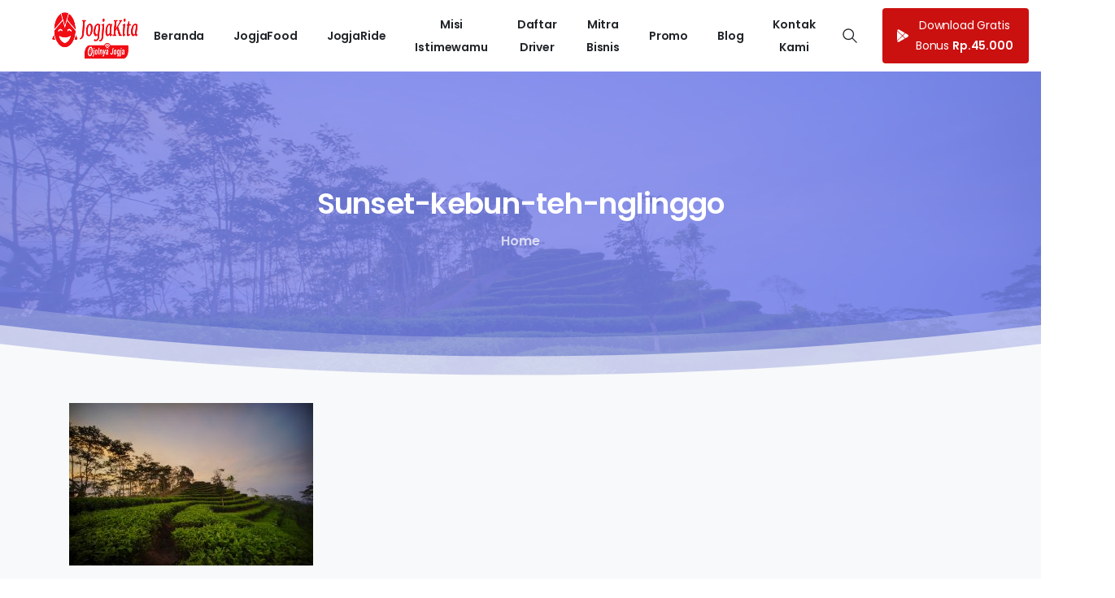

--- FILE ---
content_type: text/html; charset=UTF-8
request_url: https://jogjakita.co.id/kebun-teh-nglinggo-kebun-teh-jogja-dengan-panorama-yang-memikat/nglinggojpg2/
body_size: 26918
content:
<!doctype html>
<html lang="en-US">
<head>
	<meta charset="UTF-8">
	<meta name="viewport" content="width=device-width, initial-scale=1">
	<meta name='robots' content='index, follow, max-image-preview:large, max-snippet:-1, max-video-preview:-1' />
	<style>img:is([sizes="auto" i], [sizes^="auto," i]) { contain-intrinsic-size: 3000px 1500px }</style>
	
	<!-- This site is optimized with the Yoast SEO Premium plugin v24.7 (Yoast SEO v24.7) - https://yoast.com/wordpress/plugins/seo/ -->
	<title>Sunset-kebun-teh-nglinggo - JogjaKita - Ojolnya Jogja</title>
	<link rel="canonical" href="https://jogjakita.co.id/kebun-teh-nglinggo-kebun-teh-jogja-dengan-panorama-yang-memikat/nglinggojpg2/" />
	<meta property="og:locale" content="en_US" />
	<meta property="og:type" content="article" />
	<meta property="og:title" content="Sunset-kebun-teh-nglinggo" />
	<meta property="og:url" content="https://jogjakita.co.id/kebun-teh-nglinggo-kebun-teh-jogja-dengan-panorama-yang-memikat/nglinggojpg2/" />
	<meta property="og:site_name" content="JogjaKita - Ojolnya Jogja" />
	<meta property="article:modified_time" content="2022-09-16T07:34:31+00:00" />
	<meta property="og:image" content="https://jogjakita.co.id/kebun-teh-nglinggo-kebun-teh-jogja-dengan-panorama-yang-memikat/nglinggojpg2" />
	<meta property="og:image:width" content="2000" />
	<meta property="og:image:height" content="1333" />
	<meta property="og:image:type" content="image/jpeg" />
	<meta name="twitter:card" content="summary_large_image" />
	<script type="application/ld+json" class="yoast-schema-graph">{"@context":"https://schema.org","@graph":[{"@type":"WebPage","@id":"https://jogjakita.co.id/kebun-teh-nglinggo-kebun-teh-jogja-dengan-panorama-yang-memikat/nglinggojpg2/","url":"https://jogjakita.co.id/kebun-teh-nglinggo-kebun-teh-jogja-dengan-panorama-yang-memikat/nglinggojpg2/","name":"Sunset-kebun-teh-nglinggo - JogjaKita - Ojolnya Jogja","isPartOf":{"@id":"https://jogjakita.co.id/#website"},"primaryImageOfPage":{"@id":"https://jogjakita.co.id/kebun-teh-nglinggo-kebun-teh-jogja-dengan-panorama-yang-memikat/nglinggojpg2/#primaryimage"},"image":{"@id":"https://jogjakita.co.id/kebun-teh-nglinggo-kebun-teh-jogja-dengan-panorama-yang-memikat/nglinggojpg2/#primaryimage"},"thumbnailUrl":"https://jogjakita.co.id/wp-content/uploads/2022/09/nglinggojpg2.jpg","datePublished":"2022-09-16T07:34:15+00:00","dateModified":"2022-09-16T07:34:31+00:00","breadcrumb":{"@id":"https://jogjakita.co.id/kebun-teh-nglinggo-kebun-teh-jogja-dengan-panorama-yang-memikat/nglinggojpg2/#breadcrumb"},"inLanguage":"en-US","potentialAction":[{"@type":"ReadAction","target":["https://jogjakita.co.id/kebun-teh-nglinggo-kebun-teh-jogja-dengan-panorama-yang-memikat/nglinggojpg2/"]}]},{"@type":"ImageObject","inLanguage":"en-US","@id":"https://jogjakita.co.id/kebun-teh-nglinggo-kebun-teh-jogja-dengan-panorama-yang-memikat/nglinggojpg2/#primaryimage","url":"https://jogjakita.co.id/wp-content/uploads/2022/09/nglinggojpg2.jpg","contentUrl":"https://jogjakita.co.id/wp-content/uploads/2022/09/nglinggojpg2.jpg","width":2000,"height":1333},{"@type":"BreadcrumbList","@id":"https://jogjakita.co.id/kebun-teh-nglinggo-kebun-teh-jogja-dengan-panorama-yang-memikat/nglinggojpg2/#breadcrumb","itemListElement":[{"@type":"ListItem","position":1,"name":"Home","item":"https://jogjakita.co.id/"},{"@type":"ListItem","position":2,"name":"Kebun Teh Nglinggo, Kebun Teh Jogja dengan Panorama yang Memikat","item":"https://jogjakita.co.id/kebun-teh-nglinggo-kebun-teh-jogja-dengan-panorama-yang-memikat/"},{"@type":"ListItem","position":3,"name":"Sunset-kebun-teh-nglinggo"}]},{"@type":"WebSite","@id":"https://jogjakita.co.id/#website","url":"https://jogjakita.co.id/","name":"JogjaKita - Ojolnya Jogja","description":"Ojek Online JogjaKita","publisher":{"@id":"https://jogjakita.co.id/#organization"},"potentialAction":[{"@type":"SearchAction","target":{"@type":"EntryPoint","urlTemplate":"https://jogjakita.co.id/?s={search_term_string}"},"query-input":{"@type":"PropertyValueSpecification","valueRequired":true,"valueName":"search_term_string"}}],"inLanguage":"en-US"},{"@type":"Organization","@id":"https://jogjakita.co.id/#organization","name":"JogjaKita","url":"https://jogjakita.co.id/","logo":{"@type":"ImageObject","inLanguage":"en-US","@id":"https://jogjakita.co.id/#/schema/logo/image/","url":"https://jogjakita.co.id/wp-content/uploads/2021/01/Logo-Jogjakita-jogjakita.co_.id_.jpg","contentUrl":"https://jogjakita.co.id/wp-content/uploads/2021/01/Logo-Jogjakita-jogjakita.co_.id_.jpg","width":112,"height":112,"caption":"JogjaKita"},"image":{"@id":"https://jogjakita.co.id/#/schema/logo/image/"}}]}</script>
	<!-- / Yoast SEO Premium plugin. -->


<link rel='dns-prefetch' href='//www.googletagmanager.com' />
<link rel='dns-prefetch' href='//maps.googleapis.com' />
<link rel='dns-prefetch' href='//maps.gstatic.com' />
<link rel='dns-prefetch' href='//fonts.googleapis.com' />
<link rel='dns-prefetch' href='//fonts.gstatic.com' />
<link rel='dns-prefetch' href='//ajax.googleapis.com' />
<link rel='dns-prefetch' href='//apis.google.com' />
<link rel='dns-prefetch' href='//google-analytics.com' />
<link rel='dns-prefetch' href='//www.google-analytics.com' />
<link rel='dns-prefetch' href='//ssl.google-analytics.com' />
<link rel='dns-prefetch' href='//youtube.com' />
<link rel='dns-prefetch' href='//api.pinterest.com' />
<link rel='dns-prefetch' href='//cdnjs.cloudflare.com' />
<link rel='dns-prefetch' href='//pixel.wp.com' />
<link rel='dns-prefetch' href='//connect.facebook.net' />
<link rel='dns-prefetch' href='//platform.twitter.com' />
<link rel='dns-prefetch' href='//syndication.twitter.com' />
<link rel='dns-prefetch' href='//platform.instagram.com' />
<link rel='dns-prefetch' href='//disqus.com' />
<link rel='dns-prefetch' href='//sitename.disqus.com' />
<link rel='dns-prefetch' href='//s7.addthis.com' />
<link rel='dns-prefetch' href='//platform.linkedin.com' />
<link rel='dns-prefetch' href='//w.sharethis.com' />
<link rel='dns-prefetch' href='//s0.wp.com' />
<link rel='dns-prefetch' href='//s1.wp.com' />
<link rel='dns-prefetch' href='//s2.wp.com' />
<link rel='dns-prefetch' href='//s.gravatar.com' />
<link rel='dns-prefetch' href='//0.gravatar.com' />
<link rel='dns-prefetch' href='//2.gravatar.com' />
<link rel='dns-prefetch' href='//1.gravatar.com' />
<link rel='dns-prefetch' href='//stats.wp.com' />
<link rel='dns-prefetch' href='//www.googletagservices.com' />
<link rel='dns-prefetch' href='//adservice.google.com' />
<link rel='dns-prefetch' href='//pagead2.googlesyndication.com' />
<link rel='dns-prefetch' href='//tpc.googlesyndication.com' />
<link rel='dns-prefetch' href='//bp.blogspot.com' />
<link rel='dns-prefetch' href='//1.bp.blogspot.com' />
<link rel='dns-prefetch' href='//2.bp.blogspot.com' />
<link rel='dns-prefetch' href='//3.bp.blogspot.com' />
<link rel='dns-prefetch' href='//4.bp.blogspot.com' />
<link rel='dns-prefetch' href='//ajax.microsoft.com' />
<link rel='dns-prefetch' href='//ajax.aspnetcdn.com' />
<link rel='dns-prefetch' href='//s3.amazonaws.com' />
<link rel='dns-prefetch' href='//code.jquery.com' />
<link rel='dns-prefetch' href='//stackpath.bootstrapcdn.com' />
<link rel='dns-prefetch' href='//use.fontawesome.com' />
<link rel='dns-prefetch' href='//player.vimeo.com' />
<link rel='dns-prefetch' href='//github.githubassets.com' />
<link rel='dns-prefetch' href='//referrer.disqus.com' />
<link rel='dns-prefetch' href='//c.disquscdn.com' />
<link rel='dns-prefetch' href='//ad.doubleclick.net' />
<link rel='dns-prefetch' href='//googleads.g.doubleclick.net' />
<link rel='dns-prefetch' href='//stats.g.doubleclick.net' />
<link rel='dns-prefetch' href='//cm.g.doubleclick.net' />
<link rel='dns-prefetch' href='//stats.buysellads.com' />
<link rel='dns-prefetch' href='//s3.buysellads.com' />
<link rel="alternate" type="application/rss+xml" title="JogjaKita - Ojolnya Jogja &raquo; Feed" href="https://jogjakita.co.id/feed/" />
<link rel="alternate" type="application/rss+xml" title="JogjaKita - Ojolnya Jogja &raquo; Comments Feed" href="https://jogjakita.co.id/comments/feed/" />
<link rel="preconnect" href="https://fonts.gstatic.com/" crossorigin><link rel="preconnect" href="https://fonts.googleapis.com/" crossorigin><link rel='stylesheet' id='fastcarousel-vc-main-style-css' href='https://jogjakita.co.id/wp-content/plugins/fastcarouselelementor/assets/css/style.css?ver=6.8' type='text/css' media='all' />
<style id='wp-emoji-styles-inline-css' type='text/css'>

	img.wp-smiley, img.emoji {
		display: inline !important;
		border: none !important;
		box-shadow: none !important;
		height: 1em !important;
		width: 1em !important;
		margin: 0 0.07em !important;
		vertical-align: -0.1em !important;
		background: none !important;
		padding: 0 !important;
	}
</style>
<link rel='stylesheet' id='wp-block-library-css' href='https://jogjakita.co.id/wp-includes/css/dist/block-library/style.min.css?ver=6.8' type='text/css' media='all' />
<style id='pixfort-core-pix-small-search-style-inline-css' type='text/css'>


</style>
<style id='global-styles-inline-css' type='text/css'>
:root{--wp--preset--aspect-ratio--square: 1;--wp--preset--aspect-ratio--4-3: 4/3;--wp--preset--aspect-ratio--3-4: 3/4;--wp--preset--aspect-ratio--3-2: 3/2;--wp--preset--aspect-ratio--2-3: 2/3;--wp--preset--aspect-ratio--16-9: 16/9;--wp--preset--aspect-ratio--9-16: 9/16;--wp--preset--color--black: #000000;--wp--preset--color--cyan-bluish-gray: #abb8c3;--wp--preset--color--white: #ffffff;--wp--preset--color--pale-pink: #f78da7;--wp--preset--color--vivid-red: #cf2e2e;--wp--preset--color--luminous-vivid-orange: #ff6900;--wp--preset--color--luminous-vivid-amber: #fcb900;--wp--preset--color--light-green-cyan: #7bdcb5;--wp--preset--color--vivid-green-cyan: #00d084;--wp--preset--color--pale-cyan-blue: #8ed1fc;--wp--preset--color--vivid-cyan-blue: #0693e3;--wp--preset--color--vivid-purple: #9b51e0;--wp--preset--gradient--vivid-cyan-blue-to-vivid-purple: linear-gradient(135deg,rgba(6,147,227,1) 0%,rgb(155,81,224) 100%);--wp--preset--gradient--light-green-cyan-to-vivid-green-cyan: linear-gradient(135deg,rgb(122,220,180) 0%,rgb(0,208,130) 100%);--wp--preset--gradient--luminous-vivid-amber-to-luminous-vivid-orange: linear-gradient(135deg,rgba(252,185,0,1) 0%,rgba(255,105,0,1) 100%);--wp--preset--gradient--luminous-vivid-orange-to-vivid-red: linear-gradient(135deg,rgba(255,105,0,1) 0%,rgb(207,46,46) 100%);--wp--preset--gradient--very-light-gray-to-cyan-bluish-gray: linear-gradient(135deg,rgb(238,238,238) 0%,rgb(169,184,195) 100%);--wp--preset--gradient--cool-to-warm-spectrum: linear-gradient(135deg,rgb(74,234,220) 0%,rgb(151,120,209) 20%,rgb(207,42,186) 40%,rgb(238,44,130) 60%,rgb(251,105,98) 80%,rgb(254,248,76) 100%);--wp--preset--gradient--blush-light-purple: linear-gradient(135deg,rgb(255,206,236) 0%,rgb(152,150,240) 100%);--wp--preset--gradient--blush-bordeaux: linear-gradient(135deg,rgb(254,205,165) 0%,rgb(254,45,45) 50%,rgb(107,0,62) 100%);--wp--preset--gradient--luminous-dusk: linear-gradient(135deg,rgb(255,203,112) 0%,rgb(199,81,192) 50%,rgb(65,88,208) 100%);--wp--preset--gradient--pale-ocean: linear-gradient(135deg,rgb(255,245,203) 0%,rgb(182,227,212) 50%,rgb(51,167,181) 100%);--wp--preset--gradient--electric-grass: linear-gradient(135deg,rgb(202,248,128) 0%,rgb(113,206,126) 100%);--wp--preset--gradient--midnight: linear-gradient(135deg,rgb(2,3,129) 0%,rgb(40,116,252) 100%);--wp--preset--font-size--small: 13px;--wp--preset--font-size--medium: 20px;--wp--preset--font-size--large: 36px;--wp--preset--font-size--x-large: 42px;--wp--preset--spacing--20: 0.44rem;--wp--preset--spacing--30: 0.67rem;--wp--preset--spacing--40: 1rem;--wp--preset--spacing--50: 1.5rem;--wp--preset--spacing--60: 2.25rem;--wp--preset--spacing--70: 3.38rem;--wp--preset--spacing--80: 5.06rem;--wp--preset--shadow--natural: 6px 6px 9px rgba(0, 0, 0, 0.2);--wp--preset--shadow--deep: 12px 12px 50px rgba(0, 0, 0, 0.4);--wp--preset--shadow--sharp: 6px 6px 0px rgba(0, 0, 0, 0.2);--wp--preset--shadow--outlined: 6px 6px 0px -3px rgba(255, 255, 255, 1), 6px 6px rgba(0, 0, 0, 1);--wp--preset--shadow--crisp: 6px 6px 0px rgba(0, 0, 0, 1);}:where(body) { margin: 0; }.wp-site-blocks > .alignleft { float: left; margin-right: 2em; }.wp-site-blocks > .alignright { float: right; margin-left: 2em; }.wp-site-blocks > .aligncenter { justify-content: center; margin-left: auto; margin-right: auto; }:where(.is-layout-flex){gap: 0.5em;}:where(.is-layout-grid){gap: 0.5em;}.is-layout-flow > .alignleft{float: left;margin-inline-start: 0;margin-inline-end: 2em;}.is-layout-flow > .alignright{float: right;margin-inline-start: 2em;margin-inline-end: 0;}.is-layout-flow > .aligncenter{margin-left: auto !important;margin-right: auto !important;}.is-layout-constrained > .alignleft{float: left;margin-inline-start: 0;margin-inline-end: 2em;}.is-layout-constrained > .alignright{float: right;margin-inline-start: 2em;margin-inline-end: 0;}.is-layout-constrained > .aligncenter{margin-left: auto !important;margin-right: auto !important;}.is-layout-constrained > :where(:not(.alignleft):not(.alignright):not(.alignfull)){margin-left: auto !important;margin-right: auto !important;}body .is-layout-flex{display: flex;}.is-layout-flex{flex-wrap: wrap;align-items: center;}.is-layout-flex > :is(*, div){margin: 0;}body .is-layout-grid{display: grid;}.is-layout-grid > :is(*, div){margin: 0;}body{padding-top: 0px;padding-right: 0px;padding-bottom: 0px;padding-left: 0px;}a:where(:not(.wp-element-button)){text-decoration: underline;}:root :where(.wp-element-button, .wp-block-button__link){background-color: #32373c;border-width: 0;color: #fff;font-family: inherit;font-size: inherit;line-height: inherit;padding: calc(0.667em + 2px) calc(1.333em + 2px);text-decoration: none;}.has-black-color{color: var(--wp--preset--color--black) !important;}.has-cyan-bluish-gray-color{color: var(--wp--preset--color--cyan-bluish-gray) !important;}.has-white-color{color: var(--wp--preset--color--white) !important;}.has-pale-pink-color{color: var(--wp--preset--color--pale-pink) !important;}.has-vivid-red-color{color: var(--wp--preset--color--vivid-red) !important;}.has-luminous-vivid-orange-color{color: var(--wp--preset--color--luminous-vivid-orange) !important;}.has-luminous-vivid-amber-color{color: var(--wp--preset--color--luminous-vivid-amber) !important;}.has-light-green-cyan-color{color: var(--wp--preset--color--light-green-cyan) !important;}.has-vivid-green-cyan-color{color: var(--wp--preset--color--vivid-green-cyan) !important;}.has-pale-cyan-blue-color{color: var(--wp--preset--color--pale-cyan-blue) !important;}.has-vivid-cyan-blue-color{color: var(--wp--preset--color--vivid-cyan-blue) !important;}.has-vivid-purple-color{color: var(--wp--preset--color--vivid-purple) !important;}.has-black-background-color{background-color: var(--wp--preset--color--black) !important;}.has-cyan-bluish-gray-background-color{background-color: var(--wp--preset--color--cyan-bluish-gray) !important;}.has-white-background-color{background-color: var(--wp--preset--color--white) !important;}.has-pale-pink-background-color{background-color: var(--wp--preset--color--pale-pink) !important;}.has-vivid-red-background-color{background-color: var(--wp--preset--color--vivid-red) !important;}.has-luminous-vivid-orange-background-color{background-color: var(--wp--preset--color--luminous-vivid-orange) !important;}.has-luminous-vivid-amber-background-color{background-color: var(--wp--preset--color--luminous-vivid-amber) !important;}.has-light-green-cyan-background-color{background-color: var(--wp--preset--color--light-green-cyan) !important;}.has-vivid-green-cyan-background-color{background-color: var(--wp--preset--color--vivid-green-cyan) !important;}.has-pale-cyan-blue-background-color{background-color: var(--wp--preset--color--pale-cyan-blue) !important;}.has-vivid-cyan-blue-background-color{background-color: var(--wp--preset--color--vivid-cyan-blue) !important;}.has-vivid-purple-background-color{background-color: var(--wp--preset--color--vivid-purple) !important;}.has-black-border-color{border-color: var(--wp--preset--color--black) !important;}.has-cyan-bluish-gray-border-color{border-color: var(--wp--preset--color--cyan-bluish-gray) !important;}.has-white-border-color{border-color: var(--wp--preset--color--white) !important;}.has-pale-pink-border-color{border-color: var(--wp--preset--color--pale-pink) !important;}.has-vivid-red-border-color{border-color: var(--wp--preset--color--vivid-red) !important;}.has-luminous-vivid-orange-border-color{border-color: var(--wp--preset--color--luminous-vivid-orange) !important;}.has-luminous-vivid-amber-border-color{border-color: var(--wp--preset--color--luminous-vivid-amber) !important;}.has-light-green-cyan-border-color{border-color: var(--wp--preset--color--light-green-cyan) !important;}.has-vivid-green-cyan-border-color{border-color: var(--wp--preset--color--vivid-green-cyan) !important;}.has-pale-cyan-blue-border-color{border-color: var(--wp--preset--color--pale-cyan-blue) !important;}.has-vivid-cyan-blue-border-color{border-color: var(--wp--preset--color--vivid-cyan-blue) !important;}.has-vivid-purple-border-color{border-color: var(--wp--preset--color--vivid-purple) !important;}.has-vivid-cyan-blue-to-vivid-purple-gradient-background{background: var(--wp--preset--gradient--vivid-cyan-blue-to-vivid-purple) !important;}.has-light-green-cyan-to-vivid-green-cyan-gradient-background{background: var(--wp--preset--gradient--light-green-cyan-to-vivid-green-cyan) !important;}.has-luminous-vivid-amber-to-luminous-vivid-orange-gradient-background{background: var(--wp--preset--gradient--luminous-vivid-amber-to-luminous-vivid-orange) !important;}.has-luminous-vivid-orange-to-vivid-red-gradient-background{background: var(--wp--preset--gradient--luminous-vivid-orange-to-vivid-red) !important;}.has-very-light-gray-to-cyan-bluish-gray-gradient-background{background: var(--wp--preset--gradient--very-light-gray-to-cyan-bluish-gray) !important;}.has-cool-to-warm-spectrum-gradient-background{background: var(--wp--preset--gradient--cool-to-warm-spectrum) !important;}.has-blush-light-purple-gradient-background{background: var(--wp--preset--gradient--blush-light-purple) !important;}.has-blush-bordeaux-gradient-background{background: var(--wp--preset--gradient--blush-bordeaux) !important;}.has-luminous-dusk-gradient-background{background: var(--wp--preset--gradient--luminous-dusk) !important;}.has-pale-ocean-gradient-background{background: var(--wp--preset--gradient--pale-ocean) !important;}.has-electric-grass-gradient-background{background: var(--wp--preset--gradient--electric-grass) !important;}.has-midnight-gradient-background{background: var(--wp--preset--gradient--midnight) !important;}.has-small-font-size{font-size: var(--wp--preset--font-size--small) !important;}.has-medium-font-size{font-size: var(--wp--preset--font-size--medium) !important;}.has-large-font-size{font-size: var(--wp--preset--font-size--large) !important;}.has-x-large-font-size{font-size: var(--wp--preset--font-size--x-large) !important;}
:where(.wp-block-post-template.is-layout-flex){gap: 1.25em;}:where(.wp-block-post-template.is-layout-grid){gap: 1.25em;}
:where(.wp-block-columns.is-layout-flex){gap: 2em;}:where(.wp-block-columns.is-layout-grid){gap: 2em;}
:root :where(.wp-block-pullquote){font-size: 1.5em;line-height: 1.6;}
</style>
<link rel='stylesheet' id='menu-image-css' href='https://jogjakita.co.id/wp-content/plugins/menu-image/includes/css/menu-image.css?ver=3.13' type='text/css' media='all' />
<link rel='stylesheet' id='dashicons-css' href='https://jogjakita.co.id/wp-includes/css/dashicons.min.css?ver=6.8' type='text/css' media='all' />
<link rel='stylesheet' id='htbbootstrap-css' href='https://jogjakita.co.id/wp-content/plugins/ht-mega-for-elementor/assets/css/htbbootstrap.css?ver=2.8.4' type='text/css' media='all' />
<link rel='stylesheet' id='font-awesome-css' href='https://jogjakita.co.id/wp-content/plugins/elementor/assets/lib/font-awesome/css/font-awesome.min.css?ver=4.7.0' type='text/css' media='all' />
<link rel='stylesheet' id='htmega-animation-css' href='https://jogjakita.co.id/wp-content/plugins/ht-mega-for-elementor/assets/css/animation.css?ver=2.8.4' type='text/css' media='all' />
<link rel='stylesheet' id='htmega-keyframes-css' href='https://jogjakita.co.id/wp-content/plugins/ht-mega-for-elementor/assets/css/htmega-keyframes.css?ver=2.8.4' type='text/css' media='all' />
<link rel='stylesheet' id='htmega-global-style-css' href='https://jogjakita.co.id/wp-content/plugins/ht-mega-for-elementor/assets/css/htmega-global-style.css?ver=2.8.4' type='text/css' media='all' />
<style id='pix-intro-handle-inline-css' type='text/css'>

	 body:not(.render) .pix-overlay-item {
		 opacity: 0 !important;
	 }
	 body:not(.pix-loaded) .pix-wpml-header-btn {
		 opacity: 0;
	 }
		 html:not(.render) {
			 background: #FFFFFF  !important;
		 }
 		 .pix-page-loading-bg:after {
 			 content: " ";
 			 position: fixed;
 			 top: 0;
 			 left: 0;
 			 width: 100vw;
 			 height: 100vh;
 			 display: block;
 			 background: #FFFFFF !important;
 			 pointer-events: none;
			 transform-style: flat;
 			 transform: scaleX(1);
 			 transition: transform .3s cubic-bezier(.27,.76,.38,.87);
 			 transform-origin: right center;
 			 z-index: 99999999999999999999;
 		 }
 		 body.render .pix-page-loading-bg:after {
 			 transform: scaleX(0);
 			 transform-origin: left center;
 		 }
</style>
<link rel='stylesheet' id='pixfort-bootstrap-css' href='https://jogjakita.co.id/wp-content/themes/essentials/inc/css/bootstrap.min.css?ver=3.2.14' type='text/css' media='all' />
<link rel='stylesheet' id='elementor-frontend-css' href='https://jogjakita.co.id/wp-content/plugins/elementor/assets/css/frontend.min.css?ver=3.27.5' type='text/css' media='all' />
<link rel='stylesheet' id='widget-text-editor-css' href='https://jogjakita.co.id/wp-content/plugins/elementor/assets/css/widget-text-editor.min.css?ver=3.27.5' type='text/css' media='all' />
<link rel='stylesheet' id='widget-heading-css' href='https://jogjakita.co.id/wp-content/plugins/elementor/assets/css/widget-heading.min.css?ver=3.27.5' type='text/css' media='all' />
<link rel='stylesheet' id='widget-image-css' href='https://jogjakita.co.id/wp-content/plugins/elementor/assets/css/widget-image.min.css?ver=3.27.5' type='text/css' media='all' />
<link rel='stylesheet' id='elementor-icons-css' href='https://jogjakita.co.id/wp-content/plugins/elementor/assets/lib/eicons/css/elementor-icons.min.css?ver=5.35.0' type='text/css' media='all' />
<link rel='stylesheet' id='elementor-post-6-css' href='https://jogjakita.co.id/wp-content/uploads/elementor/css/post-6.css?ver=1739860561' type='text/css' media='all' />
<link rel='stylesheet' id='elementor-post-16346-css' href='https://jogjakita.co.id/wp-content/uploads/elementor/css/post-16346.css?ver=1753427285' type='text/css' media='all' />
<link rel='stylesheet' id='pix-essentials-style-2-css' href='https://jogjakita.co.id/wp-content/uploads/wp-scss-cache/pix-essentials-style-2.css?ver=181499285' type='text/css' media='all' />
<link rel='stylesheet' id='ms-main-css' href='https://jogjakita.co.id/wp-content/plugins/masterslider/public/assets/css/masterslider.main.css?ver=3.7.8' type='text/css' media='all' />
<link rel='stylesheet' id='ms-custom-css' href='https://jogjakita.co.id/wp-content/uploads/masterslider/custom.css?ver=1.2' type='text/css' media='all' />
<link rel='stylesheet' id='pixfort-header-styles-css' href='https://jogjakita.co.id/wp-content/plugins/pixfort-core/includes/assets/css/header.min.css?ver=3.2.14' type='text/css' media='all' />
<style id='pixfort-custom-header-style-inline-css' type='text/css'>
.pixfort-header-area[data-area=header] { --pix-display-header-scroll-blur: none; --pix-header-scroll-bg-color: var(--pix-light-opacity-9); --pix-header-text-color: var(--pix-heading-default); --pix-header-scroll-text-color: var(--pix-heading-default); --pix-scroll-header-shadow: var(--pix-shadow-lg); }.pixfort-header-area[data-area=stack] { --pix-header-bg-color: var(--pix-transparent); --pix-header-text-color: var(--pix-body-default); }.pixfort-header-area[data-area=m_header] { --pix-header-text-color: var(--pix-body-default); --pix-scroll-header-shadow: var(--pix-shadow-lg); }.pixfort-header-area .container { --pix-container-width: 100%; }
</style>
<link rel='stylesheet' id='google-fonts-1-css' href='https://fonts.googleapis.com/css?family=Roboto%3A100%2C100italic%2C200%2C200italic%2C300%2C300italic%2C400%2C400italic%2C500%2C500italic%2C600%2C600italic%2C700%2C700italic%2C800%2C800italic%2C900%2C900italic%7CRoboto+Slab%3A100%2C100italic%2C200%2C200italic%2C300%2C300italic%2C400%2C400italic%2C500%2C500italic%2C600%2C600italic%2C700%2C700italic%2C800%2C800italic%2C900%2C900italic&#038;display=auto&#038;ver=6.8' type='text/css' media='all' />
<link rel='stylesheet' id='elementor-icons-shared-0-css' href='https://jogjakita.co.id/wp-content/plugins/elementor/assets/lib/font-awesome/css/fontawesome.min.css?ver=5.15.3' type='text/css' media='all' />
<link rel='stylesheet' id='elementor-icons-fa-brands-css' href='https://jogjakita.co.id/wp-content/plugins/elementor/assets/lib/font-awesome/css/brands.min.css?ver=5.15.3' type='text/css' media='all' />
<link rel="preconnect" href="https://fonts.gstatic.com/" crossorigin><script type="text/javascript" src="https://jogjakita.co.id/wp-includes/js/jquery/jquery.min.js?ver=3.7.1" id="jquery-core-js"></script>
<script type="text/javascript" src="https://jogjakita.co.id/wp-content/plugins/masterslider/includes/modules/elementor/assets/js/elementor-widgets.js?ver=3.7.8" id="masterslider-elementor-widgets-js"></script>

<!-- Google tag (gtag.js) snippet added by Site Kit -->
<!-- Google Analytics snippet added by Site Kit -->
<script type="text/javascript" src="https://www.googletagmanager.com/gtag/js?id=GT-PBZHC93" id="google_gtagjs-js" async></script>
<script type="text/javascript" id="google_gtagjs-js-after">
/* <![CDATA[ */
window.dataLayer = window.dataLayer || [];function gtag(){dataLayer.push(arguments);}
gtag("set","linker",{"domains":["jogjakita.co.id"]});
gtag("js", new Date());
gtag("set", "developer_id.dZTNiMT", true);
gtag("config", "GT-PBZHC93");
/* ]]> */
</script>
<script></script><link rel="https://api.w.org/" href="https://jogjakita.co.id/wp-json/" /><link rel="alternate" title="JSON" type="application/json" href="https://jogjakita.co.id/wp-json/wp/v2/media/24187" /><link rel='shortlink' href='https://jogjakita.co.id/?p=24187' />
<link rel="alternate" title="oEmbed (JSON)" type="application/json+oembed" href="https://jogjakita.co.id/wp-json/oembed/1.0/embed?url=https%3A%2F%2Fjogjakita.co.id%2Fkebun-teh-nglinggo-kebun-teh-jogja-dengan-panorama-yang-memikat%2Fnglinggojpg2%2F" />
<link rel="alternate" title="oEmbed (XML)" type="text/xml+oembed" href="https://jogjakita.co.id/wp-json/oembed/1.0/embed?url=https%3A%2F%2Fjogjakita.co.id%2Fkebun-teh-nglinggo-kebun-teh-jogja-dengan-panorama-yang-memikat%2Fnglinggojpg2%2F&#038;format=xml" />
<meta name="generator" content="Site Kit by Google 1.170.0" /><script>var ms_grabbing_curosr='https://jogjakita.co.id/wp-content/plugins/masterslider/public/assets/css/common/grabbing.cur',ms_grab_curosr='https://jogjakita.co.id/wp-content/plugins/masterslider/public/assets/css/common/grab.cur';</script>
<meta name="generator" content="MasterSlider 3.7.8 - Responsive Touch Image Slider" />
<!-- Analytics by WP Statistics - https://wp-statistics.com -->

<!-- Google AdSense meta tags added by Site Kit -->
<meta name="google-adsense-platform-account" content="ca-host-pub-2644536267352236">
<meta name="google-adsense-platform-domain" content="sitekit.withgoogle.com">
<!-- End Google AdSense meta tags added by Site Kit -->
<meta name="generator" content="Elementor 3.27.5; features: additional_custom_breakpoints; settings: css_print_method-external, google_font-enabled, font_display-auto">
<script>
function CopyToClipboard (containerid) {
  var btnCopy = document.getElementById( "copy" );
  var main = document.getElementById( "maincontent" );
  // Create a new textarea element and give it id='temp_element'
  var textarea = document.createElement("textarea");
  textarea.id = "temp_element";
  // Optional step to make less noise on the page, if any!
  textarea.style.height = 0;
  // Now append it to your page somewhere, I chose <body>
  document.body.appendChild(textarea);
  // Give our textarea a value of whatever inside the div of id=containerid
  textarea.value = document.getElementById(containerid).innerText;
  // Now copy whatever inside the textarea to clipboard
  var selector = document.querySelector("#temp_element");
  selector.select();
  document.execCommand("copy");
  // Remove the textarea
  document.body.removeChild(textarea); 
  // Add copied text after click
  if ( document.execCommand( "copy" ) ) {
      btnCopy.classList.add( "copied" );
    
      var temp = setInterval( function(){
        btnCopy.classList.remove( "copied" );
        clearInterval(temp);
      }, 600 );
    
  } else {
    console.info( "document.execCommand went wrong…" );
  }
    
}

</ script>

<!-- Meta Pixel Code -->
<script type='text/javascript'>
!function(f,b,e,v,n,t,s){if(f.fbq)return;n=f.fbq=function(){n.callMethod?
n.callMethod.apply(n,arguments):n.queue.push(arguments)};if(!f._fbq)f._fbq=n;
n.push=n;n.loaded=!0;n.version='2.0';n.queue=[];t=b.createElement(e);t.async=!0;
t.src=v;s=b.getElementsByTagName(e)[0];s.parentNode.insertBefore(t,s)}(window,
document,'script','https://connect.facebook.net/en_US/fbevents.js');
</script>
<!-- End Meta Pixel Code -->
<script type='text/javascript'>var url = window.location.origin + '?ob=open-bridge';
            fbq('set', 'openbridge', '118997030068302', url);
fbq('init', '118997030068302', {}, {
    "agent": "wordpress-6.8-4.1.5"
})</script><script type='text/javascript'>
    fbq('track', 'PageView', []);
  </script>			<style>
				.e-con.e-parent:nth-of-type(n+4):not(.e-lazyloaded):not(.e-no-lazyload),
				.e-con.e-parent:nth-of-type(n+4):not(.e-lazyloaded):not(.e-no-lazyload) * {
					background-image: none !important;
				}
				@media screen and (max-height: 1024px) {
					.e-con.e-parent:nth-of-type(n+3):not(.e-lazyloaded):not(.e-no-lazyload),
					.e-con.e-parent:nth-of-type(n+3):not(.e-lazyloaded):not(.e-no-lazyload) * {
						background-image: none !important;
					}
				}
				@media screen and (max-height: 640px) {
					.e-con.e-parent:nth-of-type(n+2):not(.e-lazyloaded):not(.e-no-lazyload),
					.e-con.e-parent:nth-of-type(n+2):not(.e-lazyloaded):not(.e-no-lazyload) * {
						background-image: none !important;
					}
				}
			</style>
			<meta name="generator" content="Powered by WPBakery Page Builder - drag and drop page builder for WordPress."/>
<meta name="generator" content="Powered by Slider Revolution 6.7.23 - responsive, Mobile-Friendly Slider Plugin for WordPress with comfortable drag and drop interface." />
<link rel="icon" href="https://jogjakita.co.id/wp-content/uploads/2021/01/MERAH-kepala-36x36.png" sizes="32x32" />
<link rel="icon" href="https://jogjakita.co.id/wp-content/uploads/2021/01/MERAH-kepala-300x300.png" sizes="192x192" />
<link rel="apple-touch-icon" href="https://jogjakita.co.id/wp-content/uploads/2021/01/MERAH-kepala-300x300.png" />
<meta name="msapplication-TileImage" content="https://jogjakita.co.id/wp-content/uploads/2021/01/MERAH-kepala-300x300.png" />
<script>function setREVStartSize(e){
			//window.requestAnimationFrame(function() {
				window.RSIW = window.RSIW===undefined ? window.innerWidth : window.RSIW;
				window.RSIH = window.RSIH===undefined ? window.innerHeight : window.RSIH;
				try {
					var pw = document.getElementById(e.c).parentNode.offsetWidth,
						newh;
					pw = pw===0 || isNaN(pw) || (e.l=="fullwidth" || e.layout=="fullwidth") ? window.RSIW : pw;
					e.tabw = e.tabw===undefined ? 0 : parseInt(e.tabw);
					e.thumbw = e.thumbw===undefined ? 0 : parseInt(e.thumbw);
					e.tabh = e.tabh===undefined ? 0 : parseInt(e.tabh);
					e.thumbh = e.thumbh===undefined ? 0 : parseInt(e.thumbh);
					e.tabhide = e.tabhide===undefined ? 0 : parseInt(e.tabhide);
					e.thumbhide = e.thumbhide===undefined ? 0 : parseInt(e.thumbhide);
					e.mh = e.mh===undefined || e.mh=="" || e.mh==="auto" ? 0 : parseInt(e.mh,0);
					if(e.layout==="fullscreen" || e.l==="fullscreen")
						newh = Math.max(e.mh,window.RSIH);
					else{
						e.gw = Array.isArray(e.gw) ? e.gw : [e.gw];
						for (var i in e.rl) if (e.gw[i]===undefined || e.gw[i]===0) e.gw[i] = e.gw[i-1];
						e.gh = e.el===undefined || e.el==="" || (Array.isArray(e.el) && e.el.length==0)? e.gh : e.el;
						e.gh = Array.isArray(e.gh) ? e.gh : [e.gh];
						for (var i in e.rl) if (e.gh[i]===undefined || e.gh[i]===0) e.gh[i] = e.gh[i-1];
											
						var nl = new Array(e.rl.length),
							ix = 0,
							sl;
						e.tabw = e.tabhide>=pw ? 0 : e.tabw;
						e.thumbw = e.thumbhide>=pw ? 0 : e.thumbw;
						e.tabh = e.tabhide>=pw ? 0 : e.tabh;
						e.thumbh = e.thumbhide>=pw ? 0 : e.thumbh;
						for (var i in e.rl) nl[i] = e.rl[i]<window.RSIW ? 0 : e.rl[i];
						sl = nl[0];
						for (var i in nl) if (sl>nl[i] && nl[i]>0) { sl = nl[i]; ix=i;}
						var m = pw>(e.gw[ix]+e.tabw+e.thumbw) ? 1 : (pw-(e.tabw+e.thumbw)) / (e.gw[ix]);
						newh =  (e.gh[ix] * m) + (e.tabh + e.thumbh);
					}
					var el = document.getElementById(e.c);
					if (el!==null && el) el.style.height = newh+"px";
					el = document.getElementById(e.c+"_wrapper");
					if (el!==null && el) {
						el.style.height = newh+"px";
						el.style.display = "block";
					}
				} catch(e){
					console.log("Failure at Presize of Slider:" + e)
				}
			//});
		  };</script>
<noscript><style> .wpb_animate_when_almost_visible { opacity: 1; }</style></noscript><meta name="generator" content="WP Rocket 3.18.3" data-wpr-features="wpr_image_dimensions wpr_preload_links wpr_desktop wpr_dns_prefetch" /></head>
<body class="attachment wp-singular attachment-template-default single single-attachment postid-24187 attachmentid-24187 attachment-jpeg wp-custom-logo wp-theme-essentials _masterslider _msp_version_3.7.8  pix-disable-loading-bar  site-render-default wpb-js-composer js-comp-ver-8.1 vc_responsive elementor-default elementor-kit-6 elementor-page-28588 elementor-page-28576 elementor-page-28542 elementor-page-28523 elementor-page-19454" style="">
	
<!-- Meta Pixel Code -->
<noscript>
<img height="1" width="1" style="display:none" alt="fbpx"
src="https://www.facebook.com/tr?id=118997030068302&ev=PageView&noscript=1" />
</noscript>
<!-- End Meta Pixel Code -->
		<div data-rocket-location-hash="d9184c3a7638df42aeab9ca3b83b8c49" class="pix-page-loading-bg"></div>
			<div data-rocket-location-hash="0ae9facdd2101187b276d746ff3f84f6" id="page" class="site">
					<header data-rocket-location-hash="81d6ef544cd085b2096c27e17509d0fa" data-area="header" id="masthead" class="pixfort-header-area pixfort-area-content pix-header is-sticky pix-header-desktop d-block pix-header-normal pix-header-container-area">
				<div data-rocket-location-hash="a07ea42f7826adb30ee53f29399bc39c" class="container">
					<div class="pix-row position-relative d-flex justify-content-between">
													<nav data-col="header_1" class="pixfort-header-col flex-1 navbar  text-center justify-content-center pix-main-menu navbar-hover-drop navbar-expand-lg navbar-light text-center justify-content-center">
										<span class="mx-4"></span>
			<div class="slide-in-container d-flex align-items-center">
			<div class="d-inline-block animate-in slide-in-container" data-anim-type="slide-in-up" style="">
											<a class="navbar-brand" href="https://jogjakita.co.id/" target="" rel="home">
								<img class="pix-logo" height="60" width="144" src="https://jogjakita.co.id/wp-content/uploads/2025/11/logo-ojol2-01-scaled.png" alt="JogjaKita - Ojolnya Jogja" style="height:60px;width:auto;">
																	<img width="2560" height="873" class="pix-logo-scroll" src="https://jogjakita.co.id/wp-content/uploads/2025/11/logo-ojol2-01-scaled.png" alt="JogjaKita &#8211; Ojolnya Jogja" style="height:60px;width:auto;">
															</a>
									</div>
		</div>
	<div id="navbarNav-306627" class="collapse navbar-collapse align-self-stretch  pix-nav-active-line justify-content-center pix-is-dark "><ul id="menu-new-jogjakita" class="navbar-nav nav-style-megamenu align-self-stretch align-items-center "><li itemscope="itemscope" itemtype="https://www.schema.org/SiteNavigationElement" id="menu-item-33673" class="menu-item menu-item-type-post_type menu-item-object-page menu-item-home menu-item-33673 nav-item dropdown d-lg-flex nav-item-display align-self-stretch overflow-visible align-items-center"><a class=" font-weight-bold pix-nav-link text-heading-default nav-link animate-in" target="_self" href="https://jogjakita.co.id/" data-anim-type="fade-in"><span class="pix-dropdown-title text-sm  pix-header-text">Beranda</span></a></li>
<li itemscope="itemscope" itemtype="https://www.schema.org/SiteNavigationElement" id="menu-item-33870" class="menu-item menu-item-type-post_type menu-item-object-page menu-item-33870 nav-item dropdown d-lg-flex nav-item-display align-self-stretch overflow-visible align-items-center"><a class=" font-weight-bold pix-nav-link text-heading-default nav-link animate-in" target="_self" href="https://jogjakita.co.id/jogjafood-cicipi-kuliner-jogja-murah-bisa-dari-rumah/" data-anim-type="fade-in"><span class="pix-dropdown-title text-sm  pix-header-text">JogjaFood</span></a></li>
<li itemscope="itemscope" itemtype="https://www.schema.org/SiteNavigationElement" id="menu-item-34621" class="menu-item menu-item-type-post_type menu-item-object-page menu-item-34621 nav-item dropdown d-lg-flex nav-item-display align-self-stretch overflow-visible align-items-center"><a class=" font-weight-bold pix-nav-link text-heading-default nav-link animate-in" target="_self" href="https://jogjakita.co.id/jogjaride-ojek-online-jogja/" data-anim-type="fade-in"><span class="pix-dropdown-title text-sm  pix-header-text">JogjaRide</span></a></li>
<li itemscope="itemscope" itemtype="https://www.schema.org/SiteNavigationElement" id="menu-item-25891" class="menu-item menu-item-type-post_type menu-item-object-page menu-item-25891 nav-item dropdown d-lg-flex nav-item-display align-self-stretch overflow-visible align-items-center"><a class=" font-weight-bold pix-nav-link text-heading-default nav-link animate-in" target="_self" href="https://jogjakita.co.id/kode-sakti-jogjakita/" data-anim-type="fade-in"><span class="pix-dropdown-title text-sm  pix-header-text">Misi Istimewamu</span></a></li>
<li itemscope="itemscope" itemtype="https://www.schema.org/SiteNavigationElement" id="menu-item-27223" class="menu-item menu-item-type-post_type menu-item-object-page menu-item-27223 nav-item dropdown d-lg-flex nav-item-display align-self-stretch overflow-visible align-items-center"><a class=" font-weight-bold pix-nav-link text-heading-default nav-link animate-in" target="_self" href="https://jogjakita.co.id/daftar-mitra-driver/" data-anim-type="fade-in"><span class="pix-dropdown-title text-sm  pix-header-text">Daftar Driver</span></a></li>
<li itemscope="itemscope" itemtype="https://www.schema.org/SiteNavigationElement" id="menu-item-27224" class="menu-item menu-item-type-post_type menu-item-object-page menu-item-27224 nav-item dropdown d-lg-flex nav-item-display align-self-stretch overflow-visible align-items-center"><a class=" font-weight-bold pix-nav-link text-heading-default nav-link animate-in" target="_self" href="https://jogjakita.co.id/jadilah-mitra-kami/" data-anim-type="fade-in"><span class="pix-dropdown-title text-sm  pix-header-text">Mitra Bisnis</span></a></li>
<li itemscope="itemscope" itemtype="https://www.schema.org/SiteNavigationElement" id="menu-item-26100" class="menu-item menu-item-type-post_type menu-item-object-page menu-item-26100 nav-item dropdown d-lg-flex nav-item-display align-self-stretch overflow-visible align-items-center"><a class=" font-weight-bold pix-nav-link text-heading-default nav-link animate-in" target="_self" href="https://jogjakita.co.id/promo/" data-anim-type="fade-in"><span class="pix-dropdown-title text-sm  pix-header-text">Promo</span></a></li>
<li itemscope="itemscope" itemtype="https://www.schema.org/SiteNavigationElement" id="menu-item-25895" class="menu-item menu-item-type-post_type menu-item-object-page current_page_parent menu-item-25895 nav-item dropdown d-lg-flex nav-item-display align-self-stretch overflow-visible align-items-center"><a class=" font-weight-bold pix-nav-link text-heading-default nav-link animate-in" target="_self" href="https://jogjakita.co.id/blog/" data-anim-type="fade-in"><span class="pix-dropdown-title text-sm  pix-header-text">Blog</span></a></li>
<li itemscope="itemscope" itemtype="https://www.schema.org/SiteNavigationElement" id="menu-item-26263" class="menu-item menu-item-type-post_type menu-item-object-page menu-item-26263 nav-item dropdown d-lg-flex nav-item-display align-self-stretch overflow-visible align-items-center"><a class=" font-weight-bold pix-nav-link text-heading-default nav-link animate-in" target="_self" href="https://jogjakita.co.id/kontak-kami/" data-anim-type="fade-in"><span class="pix-dropdown-title text-sm  pix-header-text">Kontak Kami</span></a></li>
</ul></div>			<div data-anim-type="fade-in-left" href="#" class="btn is-opened2 pix-header-btn btn-link p-0 pix-search-sm-btn pix-toggle-overlay m-0 animate-in d-inline-flex align-items-center text-heading-default" >
				<span class="pix-search-toggle d-flex">
					<svg class="pixfort-icon pix-search-default-icon p-0 pix-mx-15 text-18 pix-header-text" width="24" height="24"  data-name="Line/pixfort-icon-search-left-1" viewBox="2 2 20 20"><path fill="none" stroke="var(--pf-icon-color)" stroke-linecap="round" stroke-linejoin="round" stroke-width="var(--pf-icon-stroke-width)" d="M10,17 C13.8659932,17 17,13.8659932 17,10 C17,6.13400675 13.8659932,3 10,3 C6.13400675,3 3,6.13400675 3,10 C3,13.8659932 6.13400675,17 10,17 Z M15,15 L21,21"/></svg><svg class="pixfort-icon pix-search-close-icon p-0 pix-mx-15 text-18 pix-header-text font-weight-bold" width="24" height="24"  data-name="Line/pixfort-icon-cross-circle-1" viewBox="2 2 20 20"><path fill="none" stroke="var(--pf-icon-color)" stroke-linecap="round" stroke-linejoin="round" stroke-width="var(--pf-icon-stroke-width)" d="M12,21 C16.9705627,21 21,16.9705627 21,12 C21,7.02943725 16.9705627,3 12,3 C7.02943725,3 3,7.02943725 3,12 C3,16.9705627 7.02943725,21 12,21 Z M15.5,8.5 L8.5,15.5 M8.5,8.5 L15.5,15.5"/></svg>				</span>
								<div class="pix-header-floating-search ">
					<form class="pix-small-search pix-ajax-search-container position-relative bg-white shadow-lg rounded-lg pix-small-search" method="get" action="https://jogjakita.co.id/">
						<div class="input-group2 d-flex">
							<input type="search" class="form-control pix-ajax-search form-control-lg shadow-0 font-weight-bold text-body-default" name="s" autocomplete="off" placeholder="Search for something" aria-label="Search" data-search-link="https://jogjakita.co.id/wp-admin/admin-ajax.php?action=pix_ajax_searcht&#038;nonce=035d1904c3">
							<button class="btn btn-search btn-white m-0 text-body-default" type="submit">
<svg width="18px" height="18px" viewBox="0 0 18 18" version="1.1" xmlns="http://www.w3.org/2000/svg" xmlns:xlink="http://www.w3.org/1999/xlink"><g id="Blog" stroke="none" stroke-width="1" fill="none" fill-rule="evenodd"><g id="blog-with-sidebar" transform="translate(-1217.000000, -831.000000)" fill="#BBBBBB" fill-rule="nonzero"><g id="Search" transform="translate(905.000000, 765.000000)"><g id="search" transform="translate(312.000000, 66.000000)"><path d="M17.784,16.776 L12.168,11.124 C13.104,9.972 13.68,8.46 13.68,6.84 C13.68,3.06 10.62,0 6.84,0 C3.06,0 0,3.06 0,6.84 C0,10.62 3.06,13.68 6.84,13.68 C8.46,13.68 9.972,13.104 11.124,12.168 L16.74,17.784 C16.92,17.928 17.1,18 17.28,18 C17.46,18 17.64,17.928 17.784,17.784 C18.072,17.496 18.072,17.064 17.784,16.776 Z M1.44,6.84 C1.44,3.852 3.852,1.44 6.84,1.44 C9.828,1.44 12.24,3.852 12.24,6.84 C12.24,9.828 9.828,12.24 6.84,12.24 C3.852,12.24 1.44,9.828 1.44,6.84 Z"></path></g></g></g></g></svg></button>
													</div>
					</form>
				</div>
			</div>
					<span class="mx-2"></span>
			<div class="d-inline-flex align-items-center d-inline-block2 text-sm mb-0">
			<a data-anim-type="disabled" class="btn btn-brown d-inline-flex align-items-center mr-0" href="https://jogjakita.co.id/download/"  style="" data-popup-id="" data-popup-link="">
				<svg class="pixfort-icon  mr-2" width="24" height="24"  data-name="Solid/pixfort-icon-google-play-1" viewBox="2 2 20 20"><path fill="var(--pf-icon-color)" fill-rule="evenodd" d="M11.3418801,12.701 L15.7008801,16.966 L5.71257485,22.6393443 C5.35329341,22.8797814 4.93413174,23 4.45508982,23 C3.50571921,23 2.6814327,22.4558956 2.26056634,21.6820126 L2.28245637,21.6695112 L2.3519632,21.6119671 L11.3418801,12.701 Z M1.99988005,3.56 L10.6278801,12.002 L2.00088005,20.552 L1.99988005,3.56 Z M16.5655366,7.50025101 L20.6227545,9.83606557 C21.4011976,10.2568306 21.9401198,11.0983607 22,12 C22,12.9016393 21.4610778,13.7431694 20.6826347,14.1639344 L16.5812716,16.4693113 C16.5568372,16.4192009 16.5235416,16.3723552 16.4814104,16.3311338 L12.0518801,11.998 L16.4836997,7.60650259 C16.5163891,7.57410527 16.5436698,7.53831363 16.5655366,7.50025101 Z M4.45508982,1 C4.93413174,1 5.41317365,1.12021858 5.77245509,1.36065574 L15.6798801,6.994 L11.3368801,11.298 L2.40955413,2.56312146 C2.34456267,2.49953332 2.26664976,2.45725731 2.1844768,2.43619891 C2.55317942,1.59998711 3.45815764,1 4.45508982,1 Z"/></svg>									<span>Download Gratis Bonus <b>Rp.45.000</b></span>
								</a>
		</div>
								</nav>
											</div>
					
				</div>
							</header>
        <header data-rocket-location-hash="f692e2f12918bb26a39e547941c52839" data-area="m_header" id="mobile_head" class="pixfort-header-area pixfort-area-content pix-header static-area pix-header-mobile d-inline-block pix-header-normal pix-scroll-shadow">
            <div data-rocket-location-hash="09adb3bd04115d0d8992aba4530fc29f" class="container-fluid">
                            </div>
                    </header>
<style>.pix-intro-container { padding-top:130px;padding-bottom:140px; }</style>

    <div data-rocket-location-hash="b49ba8be47bd2b76035f40786c957932" class="pix-main-intro pix-intro-1 bg-primary">
        <div data-rocket-location-hash="b03ce157a39063dc28841a4d1a183a77" class="pix-intro-img jarallax" data-jarallax data-speed="0.5">
            <img width="1920" height="1080" src="https://jogjakita.co.id/wp-content/uploads/2022/09/nglinggojpg2-1920x1080.jpg" class="jarallax-img pix-opacity-2" alt="" decoding="async" />        </div>

        <div data-rocket-location-hash="37c72e61aadacc908f4808594b6d62ea" class="container pix-intro-container position-relative pix-dark">
            <div class="pix-main-intro-placeholder"></div>

            <div class="row d-flex h-100 justify-content-center">


                <div class="col-xs-12 col-lg-12">
                    <div class="text-center my-2 intro-content-div">
                        <div id="pix-intro-sliding-text" class=" text-inherit "><h1 class="mb-32 pix-sliding-headline-2 animate-in font-weight-bold secondary-font text-heading-default h3 font-weight-bold " data-anim-type="pix-sliding-text" pix-anim-delay="500" data-class="secondary-font text-heading-default" style=""><span class="slide-in-container "><span class="pix-sliding-item secondary-font text-heading-default" style="transition-delay: 0ms;">Sunset-kebun-teh-nglinggo&#32;</span></span> </h1></div>                            <div>
                                	        <nav class="text-center" aria-label="breadcrumb">
	        	<ol class="breadcrumb px-0 justify-content-center">
	        		<li class="breadcrumb-item animate-in" data-anim-type="fade-in-left" data-anim-delay="500"><a class="text-body-default" href="https://jogjakita.co.id/">Home</a></li>
						</ol>
	        </nav>
			                            </div>
                                                </div>
                </div>


            </div>
        </div>
        <div data-rocket-location-hash="897c5bbb9cdd92249a087bf5f2d85887" class="">
            <div class="pix-divider pix-bottom-divider" data-style="style-4" ><svg xmlns="http://www.w3.org/2000/svg" width="100%" height="100" viewBox="0 0 1200 130" preserveAspectRatio="none"><g class="animate-in" data-anim-type="fade-in-up" data-anim-delay="700"><path class="bg-gray-1" fill-opacity="0.2" d="M0,130 L0,1.42108547e-14 C200,33.3333333 400,50 600,50 C800,50 1000,33.3333333 1200,1.42108547e-14 L1200,130 L0,130 Z"  /></g><g class="animate-in" data-anim-type="fade-in-up" data-anim-delay="500"><path class="bg-gray-1" fill-opacity="0.6" d="M0,130 L0,30 C200,63.3333333 400,80 600,80 C800,80 1000,63.3333333 1200,30 L1200,130 L0,130 Z"  /></g><path class="bg-gray-1" fill-opacity="1" d="M0,130 L0,60 C200,93.3333333 400,110 600,110 C800,110 1000,93.3333333 1200,60 L1200,130 L0,130 Z"/><defs></defs></svg></div>        </div>
    </div>



<div data-rocket-location-hash="f89f3a7d63f34fd4308ad38e0883f2f4" id="content" class="site-content bg-gray-1 pix-pt-20" style="">
	<div data-rocket-location-hash="ad0d0d9caad992a98cde7a0ed92e0e39" class="container">
		<div class="row">
								<div class="col-12">
						
<article id="post-24187" class="entry-content2 post-24187 attachment type-attachment status-inherit hentry">


	<p class="attachment"><a href='https://jogjakita.co.id/wp-content/uploads/2022/09/nglinggojpg2.jpg'><img fetchpriority="high" decoding="async" width="300" height="200" src="https://jogjakita.co.id/wp-content/uploads/2022/09/nglinggojpg2-300x200.jpg" class="attachment-medium size-medium" alt="" srcset="https://jogjakita.co.id/wp-content/uploads/2022/09/nglinggojpg2-300x200.jpg 300w, https://jogjakita.co.id/wp-content/uploads/2022/09/nglinggojpg2-1024x682.jpg 1024w, https://jogjakita.co.id/wp-content/uploads/2022/09/nglinggojpg2-768x512.jpg 768w, https://jogjakita.co.id/wp-content/uploads/2022/09/nglinggojpg2-1536x1024.jpg 1536w, https://jogjakita.co.id/wp-content/uploads/2022/09/nglinggojpg2-24x16.jpg 24w, https://jogjakita.co.id/wp-content/uploads/2022/09/nglinggojpg2-36x24.jpg 36w, https://jogjakita.co.id/wp-content/uploads/2022/09/nglinggojpg2-48x32.jpg 48w, https://jogjakita.co.id/wp-content/uploads/2022/09/nglinggojpg2.jpg 2000w" sizes="(max-width: 300px) 100vw, 300px" /></a></p>

	</article><!-- #post-24187 -->					</div>
					</div>
	</div>
</div>

<footer data-rocket-location-hash="976a136ab7e504756c3d9bd01a7ac4d3" id="pix-page-footer" class="site-footer2  bg-white my-0 py-0" data-sticky-bg="" data-sticky-color="">
	<div data-rocket-location-hash="09bf676d6117a14335848002cd9953fb" class="container my-0 py-0">		<div data-elementor-type="footer" data-elementor-id="16346" class="elementor elementor-16346 elementor-location-footer" data-elementor-post-type="elementor_library">
					<section class="elementor-section elementor-top-section elementor-element elementor-element-b2c46c9 elementor-section-stretched elementor-hidden-phone elementor-section-boxed elementor-section-height-default elementor-section-height-default" data-id="b2c46c9" data-element_type="section" data-settings="{&quot;stretch_section&quot;:&quot;section-stretched&quot;,&quot;background_background&quot;:&quot;classic&quot;}">
						<div class="elementor-container elementor-column-gap-default">
					<div class="elementor-column elementor-col-25 elementor-top-column elementor-element elementor-element-0d2d260" data-id="0d2d260" data-element_type="column">
			<div class="elementor-widget-wrap elementor-element-populated">
						<div class="elementor-element elementor-element-08d8eac elementor-widget elementor-widget-pix-img" data-id="08d8eac" data-element_type="widget" data-widget_type="pix-img.default">
				<div class="elementor-widget-container">
					<div class="pix-img-element d-inline-block " ><a href="https://jogjakita.co.id/"  class="pix-img-el    text-left d-inline-block  rounded-0"  aria-label="Essentials Logo"><img class="rounded-0 h-1002" src="https://jogjakita.co.id/wp-content/uploads/2021/02/PUTIH.png" srcset="https://jogjakita.co.id/wp-content/uploads/2021/02/PUTIH.png 6150w, https://jogjakita.co.id/wp-content/uploads/2021/02/PUTIH-300x300.png 300w, https://jogjakita.co.id/wp-content/uploads/2021/02/PUTIH-1024x1024.png 1024w, https://jogjakita.co.id/wp-content/uploads/2021/02/PUTIH-150x150.png 150w, https://jogjakita.co.id/wp-content/uploads/2021/02/PUTIH-768x768.png 768w, https://jogjakita.co.id/wp-content/uploads/2021/02/PUTIH-1536x1536.png 1536w, https://jogjakita.co.id/wp-content/uploads/2021/02/PUTIH-2048x2048.png 2048w, https://jogjakita.co.id/wp-content/uploads/2021/02/PUTIH-400x400.png 400w, https://jogjakita.co.id/wp-content/uploads/2021/02/PUTIH-75x75.png 75w, https://jogjakita.co.id/wp-content/uploads/2021/02/PUTIH-460x460.png 460w, https://jogjakita.co.id/wp-content/uploads/2021/02/PUTIH-800x800.png 800w, https://jogjakita.co.id/wp-content/uploads/2021/02/PUTIH-24x24.png 24w, https://jogjakita.co.id/wp-content/uploads/2021/02/PUTIH-36x36.png 36w, https://jogjakita.co.id/wp-content/uploads/2021/02/PUTIH-48x48.png 48w" width="6150" height="6150" alt="Essentials Logo" style="width:150px;max-height:200px;"/></a></div>				</div>
				</div>
				<div class="elementor-element elementor-element-4cb627c elementor-widget elementor-widget-text-editor" data-id="4cb627c" data-element_type="widget" data-widget_type="text-editor.default">
				<div class="elementor-widget-container">
									<p><span style="color: #ffffff;">Connect With Us</span></p>								</div>
				</div>
				<div class="elementor-element elementor-element-a5b0fc9 elementor-absolute elementor-view-default elementor-widget elementor-widget-icon" data-id="a5b0fc9" data-element_type="widget" data-settings="{&quot;_position&quot;:&quot;absolute&quot;}" data-widget_type="icon.default">
				<div class="elementor-widget-container">
							<div class="elementor-icon-wrapper">
			<a class="elementor-icon" href="https://www.facebook.com/jogjakita.co.id">
			<i aria-hidden="true" class="fab fa-facebook"></i>			</a>
		</div>
						</div>
				</div>
				<div class="elementor-element elementor-element-0ff83a2 elementor-absolute elementor-view-default elementor-widget elementor-widget-icon" data-id="0ff83a2" data-element_type="widget" data-settings="{&quot;_position&quot;:&quot;absolute&quot;}" data-widget_type="icon.default">
				<div class="elementor-widget-container">
							<div class="elementor-icon-wrapper">
			<a class="elementor-icon" href="https://www.instagram.com/jogjakita_official/">
			<i aria-hidden="true" class="fab fa-instagram"></i>			</a>
		</div>
						</div>
				</div>
					</div>
		</div>
				<div class="elementor-column elementor-col-25 elementor-top-column elementor-element elementor-element-42d1c36" data-id="42d1c36" data-element_type="column">
			<div class="elementor-widget-wrap elementor-element-populated">
						<div class="elementor-element elementor-element-1ccfecc elementor-widget elementor-widget-pix-button" data-id="1ccfecc" data-element_type="widget" data-widget_type="pix-button.default">
				<div class="elementor-widget-container">
					<a  href="https://jogjakita.co.id/promo/" class="btn m-0     text-white btn-underline-gray-5 d-flex w-100  justify-content-start  align-items-center no-padding text-left    btn-md"     ><span class="  text-white" >Promo</span></a>				</div>
				</div>
				<div class="elementor-element elementor-element-6fbac97 elementor-widget elementor-widget-pix-button" data-id="6fbac97" data-element_type="widget" data-widget_type="pix-button.default">
				<div class="elementor-widget-container">
					<a  href="https://jogjakita.co.id/tentang-jogjakita/" class="btn m-0     text-white btn-underline-gray-4 d-flex w-100  justify-content-start  align-items-center no-padding text-left    btn-md"     ><span class="  text-white" >Tentang Kami</span></a>				</div>
				</div>
				<div class="elementor-element elementor-element-f2ec073 elementor-widget elementor-widget-pix-button" data-id="f2ec073" data-element_type="widget" data-widget_type="pix-button.default">
				<div class="elementor-widget-container">
					<a  href="https://jogjakita.co.id/jogjaride/" class="btn m-0     text-white btn-underline-gray-4 d-flex w-100  justify-content-start  align-items-center no-padding text-left    btn-md"     ><span class="  text-white" >Mitra Jogjakita</span></a>				</div>
				</div>
				<div class="elementor-element elementor-element-c12a26b elementor-widget elementor-widget-pix-button" data-id="c12a26b" data-element_type="widget" data-widget_type="pix-button.default">
				<div class="elementor-widget-container">
					<a  href="https://jogjakita.co.id/jogjafood/" class="btn m-0     text-white btn-underline-gray-4 d-flex w-100  justify-content-start  align-items-center no-padding text-left    btn-md"     ><span class="  text-white" >Mitra Merchant</span></a>				</div>
				</div>
				<div class="elementor-element elementor-element-ad5f53b elementor-widget elementor-widget-pix-button" data-id="ad5f53b" data-element_type="widget" data-widget_type="pix-button.default">
				<div class="elementor-widget-container">
					<a  href="https://jogjakita.co.id/blog/" class="btn m-0     text-white btn-underline-gray-4 d-flex w-100  justify-content-start  align-items-center no-padding text-left    btn-md"     ><span class="  text-white" >Blog</span></a>				</div>
				</div>
					</div>
		</div>
				<div class="elementor-column elementor-col-25 elementor-top-column elementor-element elementor-element-4a607be" data-id="4a607be" data-element_type="column">
			<div class="elementor-widget-wrap elementor-element-populated">
						<div class="elementor-element elementor-element-c7e7563 elementor-widget elementor-widget-pix-button" data-id="c7e7563" data-element_type="widget" data-widget_type="pix-button.default">
				<div class="elementor-widget-container">
					<a  href="https://jogjakita.co.id/help/" class="btn m-0     text-white btn-underline-gray-4 d-flex w-100  justify-content-start  align-items-center no-padding text-left    btn-md"     ><span class="  text-white" >Pusat Bantuan</span></a>				</div>
				</div>
				<div class="elementor-element elementor-element-85fc99b elementor-widget elementor-widget-pix-button" data-id="85fc99b" data-element_type="widget" data-widget_type="pix-button.default">
				<div class="elementor-widget-container">
					<a  href="https://jogjakita.co.id/merchant/" class="btn m-0     text-white btn-underline-gray-4 d-flex w-100  justify-content-start  align-items-center no-padding text-left    btn-md"     ><span class="  text-white" >Bantuan Kemitraan</span></a>				</div>
				</div>
				<div class="elementor-element elementor-element-a3b4fdc elementor-widget elementor-widget-pix-button" data-id="a3b4fdc" data-element_type="widget" data-widget_type="pix-button.default">
				<div class="elementor-widget-container">
					<a  href="https://jogjakita.co.id/kebijakan-privasi/" class="btn m-0     text-white btn-underline-gray-4 d-flex w-100  justify-content-start  align-items-center no-padding text-left    btn-md"     ><span class="  text-white" >Kebijakan Privasi</span></a>				</div>
				</div>
				<div class="elementor-element elementor-element-cb675a1 elementor-widget elementor-widget-pix-button" data-id="cb675a1" data-element_type="widget" data-widget_type="pix-button.default">
				<div class="elementor-widget-container">
					<a  href="https://jogjakita.co.id/syarat-ketentuan/" class="btn m-0     text-white btn-underline-gray-4 d-flex w-100  justify-content-start  align-items-center no-padding text-left    btn-md"     ><span class="  text-white" >Syarat & Ketentuan</span></a>				</div>
				</div>
					</div>
		</div>
				<div class="elementor-column elementor-col-25 elementor-top-column elementor-element elementor-element-b4a121d" data-id="b4a121d" data-element_type="column">
			<div class="elementor-widget-wrap elementor-element-populated">
						<div class="elementor-element elementor-element-0de80f4 elementor-widget elementor-widget-heading" data-id="0de80f4" data-element_type="widget" data-widget_type="heading.default">
				<div class="elementor-widget-container">
					<h4 class="elementor-heading-title elementor-size-default">Unduh App</h4>				</div>
				</div>
				<section class="elementor-section elementor-inner-section elementor-element elementor-element-3304808 elementor-section-boxed elementor-section-height-default elementor-section-height-default" data-id="3304808" data-element_type="section">
						<div class="elementor-container elementor-column-gap-default">
					<div class="elementor-column elementor-col-50 elementor-inner-column elementor-element elementor-element-c87d924" data-id="c87d924" data-element_type="column">
			<div class="elementor-widget-wrap elementor-element-populated">
						<div class="elementor-element elementor-element-0872bc5 elementor-widget elementor-widget-image" data-id="0872bc5" data-element_type="widget" data-widget_type="image.default">
				<div class="elementor-widget-container">
																<a href="https://play.google.com/store/apps/details?id=com.bm.sc.jogjakita">
							<img width="286" height="83" src="https://jogjakita.co.id/wp-content/uploads/2025/05/ps-ga.png" class="attachment-large size-large wp-image-30703" alt="Google Play JogjaKita" srcset="https://jogjakita.co.id/wp-content/uploads/2025/05/ps-ga.png 286w, https://jogjakita.co.id/wp-content/uploads/2025/05/ps-ga-24x7.png 24w, https://jogjakita.co.id/wp-content/uploads/2025/05/ps-ga-36x10.png 36w, https://jogjakita.co.id/wp-content/uploads/2025/05/ps-ga-48x14.png 48w" sizes="(max-width: 286px) 100vw, 286px" />								</a>
															</div>
				</div>
					</div>
		</div>
				<div class="elementor-column elementor-col-50 elementor-inner-column elementor-element elementor-element-81a87cd" data-id="81a87cd" data-element_type="column">
			<div class="elementor-widget-wrap elementor-element-populated">
						<div class="elementor-element elementor-element-cd3553c elementor-widget elementor-widget-image" data-id="cd3553c" data-element_type="widget" data-widget_type="image.default">
				<div class="elementor-widget-container">
																<a href="https://apps.apple.com/app/jogjakita/id6445875736">
							<img width="286" height="82" src="https://jogjakita.co.id/wp-content/uploads/2025/05/apps-ga.png" class="attachment-large size-large wp-image-30704" alt="Appstore JogjaKita" srcset="https://jogjakita.co.id/wp-content/uploads/2025/05/apps-ga.png 286w, https://jogjakita.co.id/wp-content/uploads/2025/05/apps-ga-24x7.png 24w, https://jogjakita.co.id/wp-content/uploads/2025/05/apps-ga-36x10.png 36w, https://jogjakita.co.id/wp-content/uploads/2025/05/apps-ga-48x14.png 48w" sizes="(max-width: 286px) 100vw, 286px" />								</a>
															</div>
				</div>
					</div>
		</div>
					</div>
		</section>
					</div>
		</div>
					</div>
		</section>
				<section class="elementor-section elementor-top-section elementor-element elementor-element-1927b62 elementor-section-stretched elementor-section-full_width elementor-hidden-desktop elementor-hidden-tablet elementor-section-height-default elementor-section-height-default" data-id="1927b62" data-element_type="section" data-settings="{&quot;stretch_section&quot;:&quot;section-stretched&quot;,&quot;background_background&quot;:&quot;classic&quot;}">
						<div class="elementor-container elementor-column-gap-no">
					<div class="elementor-column elementor-col-33 elementor-top-column elementor-element elementor-element-4a8058b" data-id="4a8058b" data-element_type="column">
			<div class="elementor-widget-wrap elementor-element-populated">
						<div class="elementor-element elementor-element-08da48c elementor-widget elementor-widget-pix-img" data-id="08da48c" data-element_type="widget" data-widget_type="pix-img.default">
				<div class="elementor-widget-container">
					<div class="pix-img-element d-inline-block " ><a href="https://jogjakita.co.id/"  class="pix-img-el    text-left d-inline-block  rounded-0"  aria-label="Essentials Logo"><img class="rounded-0 h-1002" src="https://jogjakita.co.id/wp-content/uploads/2021/02/PUTIH.png" srcset="https://jogjakita.co.id/wp-content/uploads/2021/02/PUTIH.png 6150w, https://jogjakita.co.id/wp-content/uploads/2021/02/PUTIH-300x300.png 300w, https://jogjakita.co.id/wp-content/uploads/2021/02/PUTIH-1024x1024.png 1024w, https://jogjakita.co.id/wp-content/uploads/2021/02/PUTIH-150x150.png 150w, https://jogjakita.co.id/wp-content/uploads/2021/02/PUTIH-768x768.png 768w, https://jogjakita.co.id/wp-content/uploads/2021/02/PUTIH-1536x1536.png 1536w, https://jogjakita.co.id/wp-content/uploads/2021/02/PUTIH-2048x2048.png 2048w, https://jogjakita.co.id/wp-content/uploads/2021/02/PUTIH-400x400.png 400w, https://jogjakita.co.id/wp-content/uploads/2021/02/PUTIH-75x75.png 75w, https://jogjakita.co.id/wp-content/uploads/2021/02/PUTIH-460x460.png 460w, https://jogjakita.co.id/wp-content/uploads/2021/02/PUTIH-800x800.png 800w, https://jogjakita.co.id/wp-content/uploads/2021/02/PUTIH-24x24.png 24w, https://jogjakita.co.id/wp-content/uploads/2021/02/PUTIH-36x36.png 36w, https://jogjakita.co.id/wp-content/uploads/2021/02/PUTIH-48x48.png 48w" width="6150" height="6150" alt="Essentials Logo" style="width:150px;max-height:200px;"/></a></div>				</div>
				</div>
				<div class="elementor-element elementor-element-1040938 elementor-widget elementor-widget-text-editor" data-id="1040938" data-element_type="widget" data-widget_type="text-editor.default">
				<div class="elementor-widget-container">
									<p><span style="color: #ffffff;">Connect With Us</span></p>								</div>
				</div>
				<div class="elementor-element elementor-element-84e1523 elementor-absolute elementor-view-default elementor-widget elementor-widget-icon" data-id="84e1523" data-element_type="widget" data-settings="{&quot;_position&quot;:&quot;absolute&quot;}" data-widget_type="icon.default">
				<div class="elementor-widget-container">
							<div class="elementor-icon-wrapper">
			<a class="elementor-icon" href="https://www.instagram.com/jogjakita_official/">
			<i aria-hidden="true" class="fab fa-instagram"></i>			</a>
		</div>
						</div>
				</div>
				<div class="elementor-element elementor-element-422a5c5 elementor-absolute elementor-view-default elementor-widget elementor-widget-icon" data-id="422a5c5" data-element_type="widget" data-settings="{&quot;_position&quot;:&quot;absolute&quot;}" data-widget_type="icon.default">
				<div class="elementor-widget-container">
							<div class="elementor-icon-wrapper">
			<a class="elementor-icon" href="https://www.facebook.com/jogjakita.co.id">
			<i aria-hidden="true" class="fab fa-facebook"></i>			</a>
		</div>
						</div>
				</div>
					</div>
		</div>
				<div class="elementor-column elementor-col-33 elementor-top-column elementor-element elementor-element-9ddf9fb" data-id="9ddf9fb" data-element_type="column">
			<div class="elementor-widget-wrap elementor-element-populated">
						<div class="elementor-element elementor-element-8698302 elementor-widget elementor-widget-pix-button" data-id="8698302" data-element_type="widget" data-widget_type="pix-button.default">
				<div class="elementor-widget-container">
					<a  href="https://jogjakita.co.id/promo/" class="btn m-0     text-white btn-underline-gray-5 d-flex w-100  justify-content-start  align-items-center no-padding text-left    btn-sm"     ><span class="  text-white" >Semua Promo</span></a>				</div>
				</div>
				<div class="elementor-element elementor-element-08d3e8c elementor-widget elementor-widget-pix-button" data-id="08d3e8c" data-element_type="widget" data-widget_type="pix-button.default">
				<div class="elementor-widget-container">
					<a  href="https://jogjakita.co.id/tentang-jogjakita/" class="btn m-0     text-white btn-underline-gray-4 d-flex w-100  justify-content-start  align-items-center no-padding text-left    btn-sm"     ><span class="  text-white" >Tentang Kami</span></a>				</div>
				</div>
				<div class="elementor-element elementor-element-56c1b2c elementor-widget elementor-widget-pix-button" data-id="56c1b2c" data-element_type="widget" data-widget_type="pix-button.default">
				<div class="elementor-widget-container">
					<a  href="https://jogjakita.co.id/jogjaride/" class="btn m-0     text-white btn-underline-gray-4 d-flex w-100  justify-content-start  align-items-center no-padding text-left    btn-sm"     ><span class="  text-white" >Mitra Jogja Driver</span></a>				</div>
				</div>
				<div class="elementor-element elementor-element-27bcff1 elementor-widget elementor-widget-pix-button" data-id="27bcff1" data-element_type="widget" data-widget_type="pix-button.default">
				<div class="elementor-widget-container">
					<a  href="https://jogjakita.co.id/jogjafood/" class="btn m-0     text-white btn-underline-gray-4 d-flex w-100  justify-content-start  align-items-center no-padding text-left    btn-sm"     ><span class="  text-white" >Mitra Merchant</span></a>				</div>
				</div>
				<div class="elementor-element elementor-element-f888144 elementor-widget elementor-widget-pix-button" data-id="f888144" data-element_type="widget" data-widget_type="pix-button.default">
				<div class="elementor-widget-container">
					<a  href="https://jogjakita.co.id/blog/" class="btn m-0     text-white btn-underline-gray-4 d-flex w-100  justify-content-start  align-items-center no-padding text-left    btn-sm"     ><span class="  text-white" >Info dan Berita</span></a>				</div>
				</div>
					</div>
		</div>
				<div class="elementor-column elementor-col-33 elementor-top-column elementor-element elementor-element-3f63b4b" data-id="3f63b4b" data-element_type="column">
			<div class="elementor-widget-wrap elementor-element-populated">
						<div class="elementor-element elementor-element-a7edc8d elementor-widget elementor-widget-pix-button" data-id="a7edc8d" data-element_type="widget" data-widget_type="pix-button.default">
				<div class="elementor-widget-container">
					<a  href="https://jogjakita.co.id/help/" class="btn m-0     text-white btn-underline-gray-4 d-flex w-100  justify-content-start  align-items-center no-padding text-left    btn-sm"     ><span class="  text-white" >Pusat Bantuan</span></a>				</div>
				</div>
				<div class="elementor-element elementor-element-c36d1f7 elementor-widget elementor-widget-pix-button" data-id="c36d1f7" data-element_type="widget" data-widget_type="pix-button.default">
				<div class="elementor-widget-container">
					<a  href="#" class="btn m-0     text-white btn-underline-gray-4 d-flex w-100  justify-content-start  align-items-center no-padding text-left    btn-sm"     ><span class="  text-white" >Kontak Kami</span></a>				</div>
				</div>
				<div class="elementor-element elementor-element-af222e8 elementor-widget elementor-widget-pix-button" data-id="af222e8" data-element_type="widget" data-widget_type="pix-button.default">
				<div class="elementor-widget-container">
					<a  href="https://jogjakita.co.id/mitra-daerah/" class="btn m-0     text-white btn-underline-gray-4 d-flex w-100  justify-content-start  align-items-center no-padding text-left    btn-sm"     ><span class="  text-white" >Bantuan Kemitraan</span></a>				</div>
				</div>
				<div class="elementor-element elementor-element-9910680 elementor-widget elementor-widget-pix-button" data-id="9910680" data-element_type="widget" data-widget_type="pix-button.default">
				<div class="elementor-widget-container">
					<a  href="https://jogjakita.co.id/kebijakan-privasi/" class="btn m-0     text-white btn-underline-gray-4 d-flex w-100  justify-content-start  align-items-center no-padding text-left    btn-sm"     ><span class="  text-white" >Kebijakan Privasi</span></a>				</div>
				</div>
				<div class="elementor-element elementor-element-26472a5 elementor-widget elementor-widget-pix-button" data-id="26472a5" data-element_type="widget" data-widget_type="pix-button.default">
				<div class="elementor-widget-container">
					<a  href="https://jogjakita.co.id/syarat-ketentuan/" class="btn m-0     text-white btn-underline-gray-4 d-flex w-100  justify-content-start  align-items-center no-padding text-left    btn-sm"     ><span class="  text-white" >Syarat Ketentuan</span></a>				</div>
				</div>
				<section class="elementor-section elementor-inner-section elementor-element elementor-element-b2895b4 elementor-section-boxed elementor-section-height-default elementor-section-height-default" data-id="b2895b4" data-element_type="section">
						<div class="elementor-container elementor-column-gap-default">
					<div class="elementor-column elementor-col-50 elementor-inner-column elementor-element elementor-element-147f179" data-id="147f179" data-element_type="column">
			<div class="elementor-widget-wrap elementor-element-populated">
						<div class="elementor-element elementor-element-aada2bd elementor-widget elementor-widget-image" data-id="aada2bd" data-element_type="widget" data-widget_type="image.default">
				<div class="elementor-widget-container">
																<a href="https://play.google.com/store/apps/details?id=com.bm.sc.jogjakita">
							<img width="286" height="83" src="https://jogjakita.co.id/wp-content/uploads/2025/05/ps-ga.png" class="attachment-large size-large wp-image-30703" alt="Google Play JogjaKita" srcset="https://jogjakita.co.id/wp-content/uploads/2025/05/ps-ga.png 286w, https://jogjakita.co.id/wp-content/uploads/2025/05/ps-ga-24x7.png 24w, https://jogjakita.co.id/wp-content/uploads/2025/05/ps-ga-36x10.png 36w, https://jogjakita.co.id/wp-content/uploads/2025/05/ps-ga-48x14.png 48w" sizes="(max-width: 286px) 100vw, 286px" />								</a>
															</div>
				</div>
					</div>
		</div>
				<div class="elementor-column elementor-col-50 elementor-inner-column elementor-element elementor-element-68c05e8" data-id="68c05e8" data-element_type="column">
			<div class="elementor-widget-wrap elementor-element-populated">
						<div class="elementor-element elementor-element-030f239 elementor-widget elementor-widget-image" data-id="030f239" data-element_type="widget" data-widget_type="image.default">
				<div class="elementor-widget-container">
																<a href="https://apps.apple.com/app/jogjakita/id6445875736">
							<img width="286" height="82" src="https://jogjakita.co.id/wp-content/uploads/2025/05/apps-ga.png" class="attachment-large size-large wp-image-30704" alt="Appstore JogjaKita" srcset="https://jogjakita.co.id/wp-content/uploads/2025/05/apps-ga.png 286w, https://jogjakita.co.id/wp-content/uploads/2025/05/apps-ga-24x7.png 24w, https://jogjakita.co.id/wp-content/uploads/2025/05/apps-ga-36x10.png 36w, https://jogjakita.co.id/wp-content/uploads/2025/05/apps-ga-48x14.png 48w" sizes="(max-width: 286px) 100vw, 286px" />								</a>
															</div>
				</div>
					</div>
		</div>
					</div>
		</section>
					</div>
		</div>
					</div>
		</section>
				</div>
			</div></footer>

</div>


		<script>
			window.RS_MODULES = window.RS_MODULES || {};
			window.RS_MODULES.modules = window.RS_MODULES.modules || {};
			window.RS_MODULES.waiting = window.RS_MODULES.waiting || [];
			window.RS_MODULES.defered = true;
			window.RS_MODULES.moduleWaiting = window.RS_MODULES.moduleWaiting || {};
			window.RS_MODULES.type = 'compiled';
		</script>
		<script type="speculationrules">
{"prefetch":[{"source":"document","where":{"and":[{"href_matches":"\/*"},{"not":{"href_matches":["\/wp-*.php","\/wp-admin\/*","\/wp-content\/uploads\/*","\/wp-content\/*","\/wp-content\/plugins\/*","\/wp-content\/themes\/essentials\/*","\/*\\?(.+)"]}},{"not":{"selector_matches":"a[rel~=\"nofollow\"]"}},{"not":{"selector_matches":".no-prefetch, .no-prefetch a"}}]},"eagerness":"conservative"}]}
</script>
    <a href="#" class="shadow shadow-hover rounded-circle bg-gray-2 d-flex align-items-center justify-content-center back_to_top default" title="Go to top">
        <svg class="pixfort-icon " width="24" height="24"  data-name="Line/pixfort-icon-arrow-top-2" viewBox="2 2 20 20"><polyline fill="none" stroke="var(--pf-icon-color)" stroke-linecap="round" stroke-linejoin="round" stroke-width="var(--pf-icon-stroke-width)" points="7 14.5 12 9.5 17 14.5"/></svg>    </a>
<svg width="0" height="0" style="height: 0; width: 0; position: absolute;" aria-hidden="true" focusable="false">
      <defs>
        <linearGradient id="svg-gradient-primary">
          <stop offset="0%" stop-color="#7d8dff" /><stop offset="100%" stop-color="#ff4f81" />
        </linearGradient>
        <linearGradient id="svg-gradient-primary-light">
          <stop offset="0%" class="svg-gradient-stop-1" /><stop offset="100%" class="svg-gradient-stop-3" />
        </linearGradient>
      </defs>
    </svg>    <!-- Meta Pixel Event Code -->
    <script type='text/javascript'>
        document.addEventListener( 'wpcf7mailsent', function( event ) {
        if( "fb_pxl_code" in event.detail.apiResponse){
            eval(event.detail.apiResponse.fb_pxl_code);
        }
        }, false );
    </script>
    <!-- End Meta Pixel Event Code -->
        <div id='fb-pxl-ajax-code'></div>			<script>
				const lazyloadRunObserver = () => {
					const lazyloadBackgrounds = document.querySelectorAll( `.e-con.e-parent:not(.e-lazyloaded)` );
					const lazyloadBackgroundObserver = new IntersectionObserver( ( entries ) => {
						entries.forEach( ( entry ) => {
							if ( entry.isIntersecting ) {
								let lazyloadBackground = entry.target;
								if( lazyloadBackground ) {
									lazyloadBackground.classList.add( 'e-lazyloaded' );
								}
								lazyloadBackgroundObserver.unobserve( entry.target );
							}
						});
					}, { rootMargin: '200px 0px 200px 0px' } );
					lazyloadBackgrounds.forEach( ( lazyloadBackground ) => {
						lazyloadBackgroundObserver.observe( lazyloadBackground );
					} );
				};
				const events = [
					'DOMContentLoaded',
					'elementor/lazyload/observe',
				];
				events.forEach( ( event ) => {
					document.addEventListener( event, lazyloadRunObserver );
				} );
			</script>
			<link rel='stylesheet' id='pixfort-carousel-style-css' href='https://jogjakita.co.id/wp-content/plugins/pixfort-core/functions/css/elements/css/carousel-2.min.css?ver=3.2.14' type='text/css' media='all' />
<link rel='stylesheet' id='pixfort-base-style-css' href='https://jogjakita.co.id/wp-content/themes/essentials/css/base.min.css?ver=3.2.14' type='text/css' media='all' />
<link rel='stylesheet' id='wpb-google-font-primary-css' href='https://fonts.googleapis.com/css?family=Poppins%3A400%2C600&#038;display=swap&#038;ver=6.8' type='text/css' media='all' />
<link rel='stylesheet' id='pix-cf7-css' href='https://jogjakita.co.id/wp-content/plugins/pixfort-core/functions/css/elements/css/cf7.min.css?ver=3.2.14' type='text/css' media='all' />
<link rel='stylesheet' id='rs-plugin-settings-css' href='//jogjakita.co.id/wp-content/plugins/revslider/sr6/assets/css/rs6.css?ver=6.7.23' type='text/css' media='all' />
<style id='rs-plugin-settings-inline-css' type='text/css'>
#rs-demo-id {}
</style>
<script type="text/javascript" src="https://jogjakita.co.id/wp-includes/js/imagesloaded.min.js?ver=5.0.0" id="imagesloaded-js"></script>
<script type="text/javascript" src="https://jogjakita.co.id/wp-includes/js/masonry.min.js?ver=4.2.2" id="masonry-js"></script>
<script type="text/javascript" src="https://jogjakita.co.id/wp-content/plugins/betterdocs/assets/blocks/categorygrid/frontend.js?ver=a4a7e7ed1fd9a2aaf85a" id="betterdocs-categorygrid-js"></script>
<script type="text/javascript" src="https://jogjakita.co.id/wp-includes/js/dist/vendor/react.min.js?ver=18.3.1.1" id="react-js"></script>
<script type="text/javascript" src="https://jogjakita.co.id/wp-includes/js/dist/vendor/react-dom.min.js?ver=18.3.1.1" id="react-dom-js"></script>
<script type="text/javascript" src="https://jogjakita.co.id/wp-includes/js/dist/hooks.min.js?ver=4d63a3d491d11ffd8ac6" id="wp-hooks-js"></script>
<script type="text/javascript" src="https://jogjakita.co.id/wp-includes/js/dist/i18n.min.js?ver=5e580eb46a90c2b997e6" id="wp-i18n-js"></script>
<script type="text/javascript" id="wp-i18n-js-after">
/* <![CDATA[ */
wp.i18n.setLocaleData( { 'text direction\u0004ltr': [ 'ltr' ] } );
/* ]]> */
</script>
<script type="text/javascript" src="https://jogjakita.co.id/wp-includes/js/dist/vendor/wp-polyfill.min.js?ver=3.15.0" id="wp-polyfill-js"></script>
<script type="text/javascript" src="https://jogjakita.co.id/wp-includes/js/dist/url.min.js?ver=6bf93e90403a1eec6501" id="wp-url-js"></script>
<script type="text/javascript" src="https://jogjakita.co.id/wp-includes/js/dist/api-fetch.min.js?ver=3623a576c78df404ff20" id="wp-api-fetch-js"></script>
<script type="text/javascript" id="wp-api-fetch-js-after">
/* <![CDATA[ */
wp.apiFetch.use( wp.apiFetch.createRootURLMiddleware( "https://jogjakita.co.id/wp-json/" ) );
wp.apiFetch.nonceMiddleware = wp.apiFetch.createNonceMiddleware( "d32adc8b33" );
wp.apiFetch.use( wp.apiFetch.nonceMiddleware );
wp.apiFetch.use( wp.apiFetch.mediaUploadMiddleware );
wp.apiFetch.nonceEndpoint = "https://jogjakita.co.id/wp-admin/admin-ajax.php?action=rest-nonce";
/* ]]> */
</script>
<script type="text/javascript" id="betterdocs-search-modal-js-extra">
/* <![CDATA[ */
var betterdocsSearchModalConfig = {"ajax_url":"https:\/\/jogjakita.co.id\/wp-admin\/admin-ajax.php","rest_url":"https:\/\/jogjakita.co.id\/wp-json\/","advance_search":"","child_category_exclude":null,"popular_keyword_limit":"5","search_letter_limit":"3","search_placeholder":"Search..","search_button_text":null,"search_not_found_text":"Sorry, no docs were found.","kb_based_search":null};
/* ]]> */
</script>
<script type="text/javascript" src="https://jogjakita.co.id/wp-content/plugins/betterdocs/assets/shortcodes/js/search-modal.js?ver=d0d2c304b13b4804be25" id="betterdocs-search-modal-js"></script>
<script type="text/javascript" src="https://jogjakita.co.id/wp-includes/js/jquery/jquery.masonry.min.js?ver=3.1.2b" id="jquery-masonry-js"></script>
<script type="text/javascript" src="https://jogjakita.co.id/wp-content/plugins/fastcarouselelementor/assets/js/fast-carousel.js?ver=6.8" id="fastcarousel-frontend-js"></script>
<script type="text/javascript" src="//jogjakita.co.id/wp-content/plugins/revslider/sr6/assets/js/rbtools.min.js?ver=6.7.23" defer async id="tp-tools-js"></script>
<script type="text/javascript" src="//jogjakita.co.id/wp-content/plugins/revslider/sr6/assets/js/rs6.min.js?ver=6.7.23" defer async id="revmin-js"></script>
<script type="text/javascript" id="rocket-browser-checker-js-after">
/* <![CDATA[ */
"use strict";var _createClass=function(){function defineProperties(target,props){for(var i=0;i<props.length;i++){var descriptor=props[i];descriptor.enumerable=descriptor.enumerable||!1,descriptor.configurable=!0,"value"in descriptor&&(descriptor.writable=!0),Object.defineProperty(target,descriptor.key,descriptor)}}return function(Constructor,protoProps,staticProps){return protoProps&&defineProperties(Constructor.prototype,protoProps),staticProps&&defineProperties(Constructor,staticProps),Constructor}}();function _classCallCheck(instance,Constructor){if(!(instance instanceof Constructor))throw new TypeError("Cannot call a class as a function")}var RocketBrowserCompatibilityChecker=function(){function RocketBrowserCompatibilityChecker(options){_classCallCheck(this,RocketBrowserCompatibilityChecker),this.passiveSupported=!1,this._checkPassiveOption(this),this.options=!!this.passiveSupported&&options}return _createClass(RocketBrowserCompatibilityChecker,[{key:"_checkPassiveOption",value:function(self){try{var options={get passive(){return!(self.passiveSupported=!0)}};window.addEventListener("test",null,options),window.removeEventListener("test",null,options)}catch(err){self.passiveSupported=!1}}},{key:"initRequestIdleCallback",value:function(){!1 in window&&(window.requestIdleCallback=function(cb){var start=Date.now();return setTimeout(function(){cb({didTimeout:!1,timeRemaining:function(){return Math.max(0,50-(Date.now()-start))}})},1)}),!1 in window&&(window.cancelIdleCallback=function(id){return clearTimeout(id)})}},{key:"isDataSaverModeOn",value:function(){return"connection"in navigator&&!0===navigator.connection.saveData}},{key:"supportsLinkPrefetch",value:function(){var elem=document.createElement("link");return elem.relList&&elem.relList.supports&&elem.relList.supports("prefetch")&&window.IntersectionObserver&&"isIntersecting"in IntersectionObserverEntry.prototype}},{key:"isSlowConnection",value:function(){return"connection"in navigator&&"effectiveType"in navigator.connection&&("2g"===navigator.connection.effectiveType||"slow-2g"===navigator.connection.effectiveType)}}]),RocketBrowserCompatibilityChecker}();
/* ]]> */
</script>
<script type="text/javascript" id="rocket-preload-links-js-extra">
/* <![CDATA[ */
var RocketPreloadLinksConfig = {"excludeUris":"\/(?:.+\/)?feed(?:\/(?:.+\/?)?)?$|\/(?:.+\/)?embed\/|\/(index.php\/)?(.*)wp-json(\/.*|$)|\/refer\/|\/go\/|\/recommend\/|\/recommends\/","usesTrailingSlash":"1","imageExt":"jpg|jpeg|gif|png|tiff|bmp|webp|avif|pdf|doc|docx|xls|xlsx|php","fileExt":"jpg|jpeg|gif|png|tiff|bmp|webp|avif|pdf|doc|docx|xls|xlsx|php|html|htm","siteUrl":"https:\/\/jogjakita.co.id","onHoverDelay":"100","rateThrottle":"3"};
/* ]]> */
</script>
<script type="text/javascript" id="rocket-preload-links-js-after">
/* <![CDATA[ */
(function() {
"use strict";var r="function"==typeof Symbol&&"symbol"==typeof Symbol.iterator?function(e){return typeof e}:function(e){return e&&"function"==typeof Symbol&&e.constructor===Symbol&&e!==Symbol.prototype?"symbol":typeof e},e=function(){function i(e,t){for(var n=0;n<t.length;n++){var i=t[n];i.enumerable=i.enumerable||!1,i.configurable=!0,"value"in i&&(i.writable=!0),Object.defineProperty(e,i.key,i)}}return function(e,t,n){return t&&i(e.prototype,t),n&&i(e,n),e}}();function i(e,t){if(!(e instanceof t))throw new TypeError("Cannot call a class as a function")}var t=function(){function n(e,t){i(this,n),this.browser=e,this.config=t,this.options=this.browser.options,this.prefetched=new Set,this.eventTime=null,this.threshold=1111,this.numOnHover=0}return e(n,[{key:"init",value:function(){!this.browser.supportsLinkPrefetch()||this.browser.isDataSaverModeOn()||this.browser.isSlowConnection()||(this.regex={excludeUris:RegExp(this.config.excludeUris,"i"),images:RegExp(".("+this.config.imageExt+")$","i"),fileExt:RegExp(".("+this.config.fileExt+")$","i")},this._initListeners(this))}},{key:"_initListeners",value:function(e){-1<this.config.onHoverDelay&&document.addEventListener("mouseover",e.listener.bind(e),e.listenerOptions),document.addEventListener("mousedown",e.listener.bind(e),e.listenerOptions),document.addEventListener("touchstart",e.listener.bind(e),e.listenerOptions)}},{key:"listener",value:function(e){var t=e.target.closest("a"),n=this._prepareUrl(t);if(null!==n)switch(e.type){case"mousedown":case"touchstart":this._addPrefetchLink(n);break;case"mouseover":this._earlyPrefetch(t,n,"mouseout")}}},{key:"_earlyPrefetch",value:function(t,e,n){var i=this,r=setTimeout(function(){if(r=null,0===i.numOnHover)setTimeout(function(){return i.numOnHover=0},1e3);else if(i.numOnHover>i.config.rateThrottle)return;i.numOnHover++,i._addPrefetchLink(e)},this.config.onHoverDelay);t.addEventListener(n,function e(){t.removeEventListener(n,e,{passive:!0}),null!==r&&(clearTimeout(r),r=null)},{passive:!0})}},{key:"_addPrefetchLink",value:function(i){return this.prefetched.add(i.href),new Promise(function(e,t){var n=document.createElement("link");n.rel="prefetch",n.href=i.href,n.onload=e,n.onerror=t,document.head.appendChild(n)}).catch(function(){})}},{key:"_prepareUrl",value:function(e){if(null===e||"object"!==(void 0===e?"undefined":r(e))||!1 in e||-1===["http:","https:"].indexOf(e.protocol))return null;var t=e.href.substring(0,this.config.siteUrl.length),n=this._getPathname(e.href,t),i={original:e.href,protocol:e.protocol,origin:t,pathname:n,href:t+n};return this._isLinkOk(i)?i:null}},{key:"_getPathname",value:function(e,t){var n=t?e.substring(this.config.siteUrl.length):e;return n.startsWith("/")||(n="/"+n),this._shouldAddTrailingSlash(n)?n+"/":n}},{key:"_shouldAddTrailingSlash",value:function(e){return this.config.usesTrailingSlash&&!e.endsWith("/")&&!this.regex.fileExt.test(e)}},{key:"_isLinkOk",value:function(e){return null!==e&&"object"===(void 0===e?"undefined":r(e))&&(!this.prefetched.has(e.href)&&e.origin===this.config.siteUrl&&-1===e.href.indexOf("?")&&-1===e.href.indexOf("#")&&!this.regex.excludeUris.test(e.href)&&!this.regex.images.test(e.href))}}],[{key:"run",value:function(){"undefined"!=typeof RocketPreloadLinksConfig&&new n(new RocketBrowserCompatibilityChecker({capture:!0,passive:!0}),RocketPreloadLinksConfig).init()}}]),n}();t.run();
}());
/* ]]> */
</script>
<script type="text/javascript" src="https://jogjakita.co.id/wp-content/plugins/ht-mega-for-elementor/assets/js/popper.min.js?ver=2.8.4" id="htmega-popper-js"></script>
<script type="text/javascript" src="https://jogjakita.co.id/wp-content/plugins/ht-mega-for-elementor/assets/js/htbbootstrap.js?ver=2.8.4" id="htbbootstrap-js"></script>
<script type="text/javascript" src="https://jogjakita.co.id/wp-content/plugins/ht-mega-for-elementor/assets/js/waypoints.js?ver=2.8.4" id="waypoints-js"></script>
<script type="text/javascript" id="htmega-widgets-scripts-js-extra">
/* <![CDATA[ */
var HTMEGAF = {"elementorpro":"1","buttion_area_text_next":"Next","buttion_area_text_prev":"Previous"};
/* ]]> */
</script>
<script type="text/javascript" src="https://jogjakita.co.id/wp-content/plugins/ht-mega-for-elementor/assets/js/htmega-widgets-active.js?ver=2.8.4" id="htmega-widgets-scripts-js"></script>
<script type="text/javascript" id="htmega-widgets-scripts-min-js-extra">
/* <![CDATA[ */
var HTMEGAF = {"elementorpro":"1","buttion_area_text_next":"Next","buttion_area_text_prev":"Previous"};
/* ]]> */
</script>
<script type="text/javascript" src="https://jogjakita.co.id/wp-content/plugins/ht-mega-for-elementor/assets/js/htmega-widgets-active.min.js?ver=2.8.4" id="htmega-widgets-scripts-min-js"></script>
<script type="text/javascript" src="https://jogjakita.co.id/wp-content/plugins/ht-mega-for-elementor/assets/js/purify.min.js?ver=2.8.4" id="dompurify-js"></script>
<script type="text/javascript" id="pixfort-main-script-js-extra">
/* <![CDATA[ */
var pixfort_main_object = {"name":"mainVals","dataPopupBase":"https:\/\/jogjakita.co.id\/wp-admin\/admin-ajax.php?action=pix_popup_content","dataPixOverlay":"pix-overlay-2","dataPopupCheckLink":"https:\/\/jogjakita.co.id\/wp-admin\/admin-ajax.php?action=pix_check_popup_status&nonce=92f1b29b2c"};
/* ]]> */
</script>
<script type="text/javascript" src="https://jogjakita.co.id/wp-content/themes/essentials/js/essentials-5.min.js?ver=3.2.14" id="pixfort-main-script-js"></script>
<script type="text/javascript" src="https://jogjakita.co.id/wp-content/plugins/elementor/assets/js/webpack.runtime.min.js?ver=3.27.5" id="elementor-webpack-runtime-js"></script>
<script type="text/javascript" src="https://jogjakita.co.id/wp-content/plugins/elementor/assets/js/frontend-modules.min.js?ver=3.27.5" id="elementor-frontend-modules-js"></script>
<script type="text/javascript" src="https://jogjakita.co.id/wp-includes/js/jquery/ui/core.min.js?ver=1.13.3" id="jquery-ui-core-js"></script>
<script type="text/javascript" id="elementor-frontend-js-before">
/* <![CDATA[ */
var elementorFrontendConfig = {"environmentMode":{"edit":false,"wpPreview":false,"isScriptDebug":false},"i18n":{"shareOnFacebook":"Share on Facebook","shareOnTwitter":"Share on Twitter","pinIt":"Pin it","download":"Download","downloadImage":"Download image","fullscreen":"Fullscreen","zoom":"Zoom","share":"Share","playVideo":"Play Video","previous":"Previous","next":"Next","close":"Close","a11yCarouselPrevSlideMessage":"Previous slide","a11yCarouselNextSlideMessage":"Next slide","a11yCarouselFirstSlideMessage":"This is the first slide","a11yCarouselLastSlideMessage":"This is the last slide","a11yCarouselPaginationBulletMessage":"Go to slide"},"is_rtl":false,"breakpoints":{"xs":0,"sm":480,"md":768,"lg":1025,"xl":1440,"xxl":1600},"responsive":{"breakpoints":{"mobile":{"label":"Mobile Portrait","value":767,"default_value":767,"direction":"max","is_enabled":true},"mobile_extra":{"label":"Mobile Landscape","value":880,"default_value":880,"direction":"max","is_enabled":false},"tablet":{"label":"Tablet Portrait","value":1024,"default_value":1024,"direction":"max","is_enabled":true},"tablet_extra":{"label":"Tablet Landscape","value":1200,"default_value":1200,"direction":"max","is_enabled":false},"laptop":{"label":"Laptop","value":1366,"default_value":1366,"direction":"max","is_enabled":false},"widescreen":{"label":"Widescreen","value":2400,"default_value":2400,"direction":"min","is_enabled":false}},"hasCustomBreakpoints":false},"version":"3.27.5","is_static":false,"experimentalFeatures":{"additional_custom_breakpoints":true,"e_swiper_latest":true,"e_onboarding":true,"theme_builder_v2":true,"home_screen":true,"landing-pages":true,"editor_v2":true,"link-in-bio":true,"floating-buttons":true},"urls":{"assets":"https:\/\/jogjakita.co.id\/wp-content\/plugins\/elementor\/assets\/","ajaxurl":"https:\/\/jogjakita.co.id\/wp-admin\/admin-ajax.php","uploadUrl":"https:\/\/jogjakita.co.id\/wp-content\/uploads"},"nonces":{"floatingButtonsClickTracking":"94ff0422a0"},"swiperClass":"swiper","settings":{"page":[],"editorPreferences":[]},"kit":{"body_background_background":"classic","active_breakpoints":["viewport_mobile","viewport_tablet"],"global_image_lightbox":"yes","lightbox_enable_counter":"yes","lightbox_enable_fullscreen":"yes","lightbox_enable_zoom":"yes","lightbox_enable_share":"yes","lightbox_title_src":"title","lightbox_description_src":"description"},"post":{"id":24187,"title":"Sunset-kebun-teh-nglinggo%20-%20JogjaKita%20-%20Ojolnya%20Jogja","excerpt":"","featuredImage":false}};
/* ]]> */
</script>
<script type="text/javascript" src="https://jogjakita.co.id/wp-content/plugins/elementor/assets/js/frontend.min.js?ver=3.27.5" id="elementor-frontend-js"></script>
<script type="text/javascript" src="https://jogjakita.co.id/wp-content/plugins/pixfort-core/functions/elementor/js/global.js?ver=3.2.14" id="pix-global-js"></script>
<script type="text/javascript" id="wp-statistics-tracker-js-extra">
/* <![CDATA[ */
var WP_Statistics_Tracker_Object = {"requestUrl":"https:\/\/jogjakita.co.id\/wp-json\/wp-statistics\/v2","ajaxUrl":"https:\/\/jogjakita.co.id\/wp-admin\/admin-ajax.php","hitParams":{"wp_statistics_hit":1,"source_type":"post_type_attachment","source_id":24187,"search_query":"","signature":"b193f5389d87d27bd25486d4e3fdb57e","endpoint":"hit"},"onlineParams":{"wp_statistics_hit":1,"source_type":"post_type_attachment","source_id":24187,"search_query":"","signature":"b193f5389d87d27bd25486d4e3fdb57e","endpoint":"online"},"option":{"userOnline":true,"consentLevel":"disabled","dntEnabled":false,"bypassAdBlockers":false,"isWpConsentApiActive":false,"trackAnonymously":false,"isPreview":false},"jsCheckTime":"60000","isLegacyEventLoaded":"","isConsoleVerbose":"1"};
/* ]]> */
</script>
<script type="text/javascript" src="https://jogjakita.co.id/wp-content/plugins/wp-statistics/assets/js/tracker.js?ver=14.13.4" id="wp-statistics-tracker-js"></script>
<script type="text/javascript" id="pix-main-pixfort-js-extra">
/* <![CDATA[ */
var PIX_JS_OPTIONS = {"dataPopupBase":"https:\/\/jogjakita.co.id\/wp-admin\/admin-ajax.php?action=pix_get_popup_content","dataPagePopupsBase":"https:\/\/jogjakita.co.id\/wp-admin\/admin-ajax.php?action=pix_get_page_popups_content","mobileBreakPoint":"992"};
var PIX_POPUPS_OPTIONS = [];
/* ]]> */
</script>
<script type="text/javascript" src="https://jogjakita.co.id/wp-content/plugins/pixfort-core/dist/front/index.bundle-b0303d9b1139e9c09546.js?ver=3.2.14" id="pix-main-pixfort-js"></script>
<script type="text/javascript" src="https://jogjakita.co.id/wp-content/plugins/ht-mega-for-elementor/assets/js/jquery.easing.1.3.js?ver=2.8.4" id="jquery-easing-js"></script>
<script type="text/javascript" src="https://jogjakita.co.id/wp-content/plugins/masterslider/public/assets/js/masterslider.min.js?ver=3.7.8" id="masterslider-core-js"></script>
<script type="text/javascript" src="https://jogjakita.co.id/wp-content/plugins/elementor-pro/assets/js/webpack-pro.runtime.min.js?ver=3.27.4" id="elementor-pro-webpack-runtime-js"></script>
<script type="text/javascript" id="elementor-pro-frontend-js-before">
/* <![CDATA[ */
var ElementorProFrontendConfig = {"ajaxurl":"https:\/\/jogjakita.co.id\/wp-admin\/admin-ajax.php","nonce":"b311f30e93","urls":{"assets":"https:\/\/jogjakita.co.id\/wp-content\/plugins\/elementor-pro\/assets\/","rest":"https:\/\/jogjakita.co.id\/wp-json\/"},"settings":{"lazy_load_background_images":true},"popup":{"hasPopUps":false},"shareButtonsNetworks":{"facebook":{"title":"Facebook","has_counter":true},"twitter":{"title":"Twitter"},"linkedin":{"title":"LinkedIn","has_counter":true},"pinterest":{"title":"Pinterest","has_counter":true},"reddit":{"title":"Reddit","has_counter":true},"vk":{"title":"VK","has_counter":true},"odnoklassniki":{"title":"OK","has_counter":true},"tumblr":{"title":"Tumblr"},"digg":{"title":"Digg"},"skype":{"title":"Skype"},"stumbleupon":{"title":"StumbleUpon","has_counter":true},"mix":{"title":"Mix"},"telegram":{"title":"Telegram"},"pocket":{"title":"Pocket","has_counter":true},"xing":{"title":"XING","has_counter":true},"whatsapp":{"title":"WhatsApp"},"email":{"title":"Email"},"print":{"title":"Print"},"x-twitter":{"title":"X"},"threads":{"title":"Threads"}},"facebook_sdk":{"lang":"en_US","app_id":""},"lottie":{"defaultAnimationUrl":"https:\/\/jogjakita.co.id\/wp-content\/plugins\/elementor-pro\/modules\/lottie\/assets\/animations\/default.json"}};
/* ]]> */
</script>
<script type="text/javascript" src="https://jogjakita.co.id/wp-content/plugins/elementor-pro/assets/js/frontend.min.js?ver=3.27.4" id="elementor-pro-frontend-js"></script>
<script type="text/javascript" src="https://jogjakita.co.id/wp-content/plugins/elementor-pro/assets/js/elements-handlers.min.js?ver=3.27.4" id="pro-elements-handlers-js"></script>
<script></script><script>var rocket_beacon_data = {"ajax_url":"https:\/\/jogjakita.co.id\/wp-admin\/admin-ajax.php","nonce":"cfc44bdef5","url":"https:\/\/jogjakita.co.id\/kebun-teh-nglinggo-kebun-teh-jogja-dengan-panorama-yang-memikat\/nglinggojpg2","is_mobile":false,"width_threshold":1600,"height_threshold":700,"delay":500,"debug":null,"status":{"atf":true,"lrc":true},"elements":"img, video, picture, p, main, div, li, svg, section, header, span","lrc_threshold":1800}</script><script data-name="wpr-wpr-beacon" src='https://jogjakita.co.id/wp-content/plugins/wp-rocket/assets/js/wpr-beacon.min.js' async></script></body>

</html>
<!-- This website is like a Rocket, isn't it? Performance optimized by WP Rocket. Learn more: https://wp-rocket.me -->

--- FILE ---
content_type: text/css; charset=UTF-8
request_url: https://jogjakita.co.id/wp-content/plugins/ht-mega-for-elementor/assets/css/htmega-global-style.css?ver=2.8.4
body_size: 57783
content:
[class*="elementor-widget-htmega-"] h1 a,
[class*="elementor-widget-htmega-"] h2 a,
[class*="elementor-widget-htmega-"] h3 a,
[class*="elementor-widget-htmega-"] h4 a,
[class*="elementor-widget-htmega-"] h5 a,
[class*="elementor-widget-htmega-"] h6 a{
    font-size: inherit;
    font-weight: inherit;
    font-family: inherit;
}
.htmega-d-none{
    display:none;
}
body:has( .htmega_mega_menu ){
    overflow-x:hidden;
}
/* Section Title style */
.htmega-section-title{
    position: relative;
    z-index: 1;
} 
.htmega-section-title svg{
    width: 20px;
}
.htmega-section-title .section-title-txt {
    color: #23252a;
    font-weight: 600;
    line-height: 1;
    margin: 0;
    display: inline-block;
}
.htmega-section-title .section-subtitle-txt{
    color: #494849;
    font-family: "Poppins",sans-serif;
    font-size: 16px;
    line-height: 30px;
    margin: 5px 0;
    font-weight: 400;
}
.htmega-section-title span.htmega-title-sperator {
    background-color: #383838;
    display: inline-block;
    height: 3px;
    margin-bottom: 13px;
    margin-top: 30px;
    position: relative;
    width: 50px;
}
.htmega-section-title.title-style-three span.htmega-title-sperator::before {
    background-color: #383838;
    bottom: 0;
    content: "";
    display: block;
    height: 3px;
    left: -13px;
    margin-bottom: 13px;
    margin-top: 25px;
    position: absolute;
    width: 50px;
}
.htmega-title-align-left .htmega-section-title.title-style-three span.htmega-title-sperator::before,.htmega-title-align-justify .htmega-section-title.title-style-three span.htmega-title-sperator::before{
    left: 13px;
}
  
.htmega-section-title.htmega-subtitle-position-top {
    display: flex;
    flex-direction: column;
}
.htmega-section-title.htmega-subtitle-position-top .section-title-txt {
    order: 2;
}
.htmega-section-title.htmega-subtitle-position-top .section-subtitle-txt {
    order: 1;
}
.htmega-section-title.htmega-subtitle-position-top img {
    order: 3;
}
.htmega-section-title.htmega-subtitle-position-top i{
    order: 3;
}
  /* .htmega-section-title img {
    margin: auto;
  } */
.htmega-section-title.htmega-subtitle-position-top .htmega-title-sperator-sec {
    order: 4;
}
.htmega-section-title.htmega-subtitle-position-top.title-style-four .htmega-title-sperator-sec {
    order: 2;
}
.htmega-section-title.htmega-subtitle-position-top.title-style-four .section-title-txt{
    order: 3;
}
.htmega-section-title.htmega-subtitle-position-top.title-style-four span.htmega-title-sperator{
    margin-top: 8px;
}
  
.title-style-two .htmega-title-sperator-sec,.title-style-five .htmega-title-sperator-sec {
    display: none;
}
.title-style-two .section-title-txt{
    padding: 0 10.5%;
    position: relative;
}
.title-style-two .section-title-txt::before,.title-style-two .section-title-txt::after {
    background: #412e51 none repeat scroll 0 0;
    content: "";
    height: 3px;
    left: 0;
    position: absolute;
    top: 50%;
    width: 100px;
}
.title-style-two .section-title-txt::after {
    right: 0;
    top: 50%;
    left: auto;
}
.title-style-two .section-title-txt{
    margin-right: auto !important;
    margin-left: auto !important;
}
  
.section-advancetitle-txt{
    color: #f1f1f1;
    font-size: 80px;
    font-weight: 800;
    line-height: 28px;
    margin: 0;
    position: absolute;
    text-transform: uppercase;
    top: 50%;
    transform: translateY(-50%);
    width: 100%;
    z-index: -1;
}
.htmega-title-sperator-sec {
    line-height: 1;
}

.htmega-section-title-order-parent{
    display: flex;
    flex-direction: column;
}
.htmega-section-title-order-parent .section-subtitle-txt {
    order: 1;
}
.htmega-section-title-order-parent .section-title-txt {
    order: 2;
}
.htmaga-section-title-image-position-bottom{
    order: 3;
}
.htmaga-section-title-image-position-top{
    order: 0;
}

.htmaga-section-title-image-position-center{
    order: 1;
}

.htmega-section-title.htmega-subtitle-position-bottom .section-subtitle-txt {
    order: 3;
}

.image-center .section-title-txt{
    order: 1;
}

.htmega_sub_title_border_both{
    position: relative;
}
.htmega_sub_title_border_both::before ,
.htmega_sub_title_border_both::after{
    position: absolute;
    content: "";
    top: 50%;
    transform: translateY(-50%);
    height: 2px;
    width: 25px;
    background: #000;
} 
.htmega_sub_title_border_both::before {
    left: 100%;
    margin-left: 20px;
}

.htmega_sub_title_border_both::after {
    right: 100%;
    margin-right: 20px;
}

  /* 
  * Button Style 
  */
  .htmega-button .htb-btn:focus,.htmega-button .htb-btn:active {
    box-shadow: none !important;
  }
  .htmega-button .htb-btn-outline-light {
    border-color: #c8c8c8;
    color: #c8c8c8;
  }
  .htmega-button {
    display: inline-block;
  }
  .htmega-button .htmega-btn-effect-5,.htmega-button .htmega-btn-effect-6,.htmega-button .htmega-btn-effect-10{
    overflow: hidden;
  }
  .htmega_button_icon {
    display: inline-block;
  }
  .htmega_button_icon svg {
    width: 20px;
  }
  .htmega-button span svg path {
	transition: all 0.4s ease-in-out 0s;
}
  .htmega-button .htb-btn {
    border-radius: 0;
    position: relative;
    border: none;
    z-index: 1;
    transition: all 0.4s ease-in-out 0s;
  }
  .button-align-icon-left span.htmega_button_icon {
    float: left;
  }
  .button-align-icon-left span.htmega_button_txt {
    float: right;
  }
  .button-align-icon-right span.htmega_button_icon {
    float: right;
  }
  .button-align-icon-right span.htmega_button_txt {
    float: left;
  }
  .button-align-icon-top span.htmega_button_icon,.button-align-icon-bottom span.htmega_button_icon {
    display: block;
  }
  .button-align-icon-top span.htmega_button_txt,.button-align-icon-bottom span.htmega_button_txt {
    display: block;
  }
  .button-align-icon-top a.htb-btn {
    display: flex;
    flex-flow: column-reverse nowrap;
  }
  
  /* Button Size */
  .htmega-btn-size-xl {
    padding: 35px 50px !important;
  }
  .htmega-btn-size-lg {
    padding: 25px 50px !important;
  }
  .htmega-btn-size-md {
    padding: 16px 43px !important;
  }
  .htmega-btn-size-sm {
    padding: 8px 40px !important;
  }
  .htmega-btn-size-xs {
    padding: 3px 10px !important;
  }
  
  /* Button Style */


  .htmega-btn-style-2 .htb-btn::after{
    border-radius: inherit;
    content: "";
    height: 100%;
    left: 0;
    position: absolute;
    top: 0;
    transition-delay: 0s, 0s;
    transition-duration: 0.3s, 0.3s;
    transition-property: transform, background-color;
    transition-timing-function: cubic-bezier(0.25, 0, 0.3, 1);
    width: 100%;
    z-index: -1;
    background-color: #ff6b6b;
    border-radius: 30px;
    transform: scale3d(0.7, 0.7, 1);
  }
  
  /* Button Effect */
  .htmega-btn-effect-1{
    -webkit-transition-timing-function: cubic-bezier(0.2, 1, 0.3, 1);
      transition-timing-function: cubic-bezier(0.2, 1, 0.3, 1);
      z-index: 1;
  }
  .htmega-btn-effect-1::before {
    content: '';
    position: absolute;
    top: 0;
    left: 0;
    width: 100%;
    height: 100%;
    background: #623687;
    z-index: -1;
    background-color: #ff6b6b;
    opacity: 0;
    -webkit-transform: scale3d(0.7, 1, 1);
    transform: scale3d(0.7, 1, 1);
    -webkit-transition: -webkit-transform 0.4s, opacity 0.4s;
    transition: transform 0.4s, opacity 0.4s;
    -webkit-transition-timing-function: cubic-bezier(0.2, 1, 0.3, 1);
    transition-timing-function: cubic-bezier(0.2, 1, 0.3, 1);
    z-index: -1;
  }
  .htmega-btn-effect-1:hover::before {
    opacity: 1;
    -webkit-transform: translate3d(0, 0, 0);
    transform: translate3d(0, 0, 0); 
  }
  
  .htmega-btn-effect-2 {
    z-index: 1;
    overflow: hidden;
  }
  .htmega-btn-effect-2::before {
    content: '';
    position: absolute;
    top: 0;
    left: 0;
    width: 150%;
    height: 100%;
    background: #623687;
    z-index: -1;
    -webkit-transform: rotate3d(0, 0, 1, -45deg) translate3d(0, -3em, 0);
    transform: rotate3d(0, 0, 1, -45deg) translate3d(0, -3em, 0);
    -webkit-transform-origin: 0% 100%;
    transform-origin: 0% 100%;
    -webkit-transition: -webkit-transform 0.3s, opacity 0.3s, background-color 0.3s;
    transition: transform 0.3s, opacity 0.3s, background-color 0.3s;
    z-index: -1;
  }
  .htmega-btn-effect-2:hover::before {
    opacity: 1;
    -webkit-transform: rotate3d(0, 0, 1, 0deg);
    transform: rotate3d(0, 0, 1, 0deg);
    -webkit-transition-timing-function: cubic-bezier(0.2, 1, 0.3, 1);
    transition-timing-function: cubic-bezier(0.2, 1, 0.3, 1);
  }
  .htmega-btn-effect-3 {
    z-index: 1;
    color: #fff;
  }
  .htmega-btn-effect-3::before, .htmega-btn-effect-3::after {
    content: '';
    border-radius: inherit;
    position: absolute;
    top: 0;
    left: 0;
    width: 100%;
    height: 100%;
    -webkit-transition: -webkit-transform 0.3s, background-color 0.3s;
    transition: transform 0.3s, background-color 0.3s;
    -webkit-transition-timing-function: cubic-bezier(0.25, 0, 0.3, 1);
    transition-timing-function: cubic-bezier(0.25, 0, 0.3, 1);
    z-index: -1;
  }
  .htmega-btn-effect-3::before {
    border: 2px solid #623687;
    -webkit-transform: scale3d(0.7, 0.7, 1);
    transform: scale3d(0.7, 0.7, 1);
  }
  .htmega-btn-effect-3::after {
    background: #18012c;
  }
  .htmega-btn-effect-3:hover::before {
    -webkit-transform: scale3d(1, 1, 1);
    transform: scale3d(1, 1, 1);
  }
  .htmega-btn-effect-3:hover::after {
    background-color: #623687;
    -webkit-transform: scale3d(0.7, 0.7, 1);
    transform: scale3d(0.7, 0.7, 1);
  }
  
  .htmega-btn-effect-4::before {
    content: '';
    position: absolute;
    top: -20px;
    left: -20px;
    bottom: -20px;
    right: -20px;
    background: inherit;
    z-index: -1;
    opacity: 0.4;
    -webkit-transform: scale3d(0.8, 0.5, 1);
    transform: scale3d(0.8, 0.5, 1);
  }
  .htmega-btn-effect-4:hover::before {
    -webkit-animation: np-btn--2 0.3s 0.3s forwards;
    animation: np-btn--2 0.3s 0.3s forwards;
  }
  .htmega-btn-effect-4:hover {
    -webkit-transition: background-color 0.1s 0.3s, color 0.1s 0.3s;
    transition: background-color 0.1s 0.3s, color 0.1s 0.3s;
    color: #ECEFF1;
    background-color: #623687;
    -webkit-animation: np-btn--1 0.3s forwards;
    animation: np-btn--1 0.3s forwards;
  }
  
  .htmega-btn-effect-5::before {
    content: '';
    z-index: -1;
    position: absolute;
    top: 50%;
    left: 100%;
    margin: -15px 0 0 1px;
    width: 30px;
    height: 30px;
    border-radius: 50%;
    background: #623687;
    -webkit-transform-origin: 100% 50%;
    transform-origin: 100% 50%;
    -webkit-transform: scale3d(1, 2, 1);
    transform: scale3d(1, 2, 1);
    -webkit-transition: -webkit-transform 0.3s, opacity 0.3s;
    transition: transform 0.3s, opacity 0.3s;
    -webkit-transition-timing-function: cubic-bezier(0.7, 0, 0.9, 1);
    transition-timing-function: cubic-bezier(0.7, 0, 0.9, 1);
  }
  .htmega-btn-effect-5:hover::before {
    -webkit-transform: scale3d(9, 9, 1);
    transform: scale3d(9, 9, 1);
  }
  
  .htmega-btn-effect-6::before {
    content: '';
    z-index: -1;
    position: absolute;
    top: 50%;
    margin: -15px 0 0 1px;
    width: 30px;
    height: 30px;
    border-radius: 50%;
    background: #623687;
    -webkit-transform-origin: 0 50%;
    transform-origin: 0 50%;
    -webkit-transform: scale3d(1, 2, 1);
    transform: scale3d(1, 2, 1);
    -webkit-transition: -webkit-transform 0.3s, opacity 0.3s;
    transition: transform 0.3s, opacity 0.3s;
    -webkit-transition-timing-function: cubic-bezier(0.7, 0, 0.9, 1);
    transition-timing-function: cubic-bezier(0.7, 0, 0.9, 1);
    right: 100%;
  }
  .htmega-btn-effect-6:hover::before {
    -webkit-transform: scale3d(9, 9, 1);
    transform: scale3d(9, 9, 1);
  }
  
  .htmega-btn-effect-7::before {
    content: "";
    position: absolute;
    top: 0;
    bottom: 0;
    left: 0;
    right: 0;
    z-index: -1;
    background: #e09d8b;
    -webkit-transform: scaleX(1);
    -webkit-transform-origin: 50%;
    transform-origin: 50%;
    -webkit-transition-property: transform;
    transition-property: transform;
    -webkit-transition-duration: 0.3s;
    transition-duration: 0.3s;
    -webkit-transition-timing-function: ease-out;
    transition-timing-function: ease-out;
    color: #fff;
  }
  .htmega-btn-effect-7:hover::before {
    -webkit-transform: scaleX(0);
    transform: scaleX(0);
  }
  
  .htmega-btn-effect-8::before {
    content: "";
    position: absolute;
    z-index: -1;
    top: 0;
    bottom: 0;
    left: 0;
    right: 0;
    background: #45b29d;
    -webkit-transform: scaleY(1);
    transform: scaleY(1);
    -webkit-transform-origin: 50%;
    transform-origin: 50%;
    -webkit-transition-property: transform;
    transition-property: transform;
    -webkit-transition-duration: 0.3s;
    transition-duration: 0.3s;
    -webkit-transition-timing-function: ease-out;
    transition-timing-function: ease-out;
  }
  .htmega-btn-effect-8:hover::before {
    -webkit-transform: scaleY(0);
    transform: scaleY(0);
  }
  
  .htmega-btn-effect-9::before {
    content: "";
    position: absolute;
    z-index: -1;
    top: 0;
    left: 0;
    right: -1px;
    bottom: 0;
    background: #18012c;
    -webkit-transform: scaleY(0);
    transform: scaleY(0);
    -webkit-transform-origin: 50% 100%;
    transform-origin: 50% 100%;
    -webkit-transition-property: transform;
    transition-property: transform;
    -webkit-transition-duration: 0.5s;
    transition-duration: 0.5s;
    -webkit-transition-timing-function: ease-out;
    transition-timing-function: ease-out;
  }
  .htmega-btn-effect-9:hover::before {
    -webkit-transform: scaleY(1);
    transform: scaleY(1);
    -webkit-transition-timing-function: cubic-bezier(0.52, 1.64, 0.37, 0.66);
    transition-timing-function: cubic-bezier(0.52, 1.64, 0.37, 0.66);
  }
  
  .htmega-btn-effect-10::before {
    content: "";
    position: absolute;
    z-index: -1;
    top: 0;
    left: 0;
    right: 0;
    bottom: 0;
    background: #18012c;
    border-radius: 100%;
    -webkit-transform: scale(0);
    transform: scale(0);
    -webkit-transition-property: transform;
    transition-property: transform;
    -webkit-transition-duration: 0.3s;
    transition-duration: 0.3s;
    -webkit-transition-timing-function: ease-out;
    transition-timing-function: ease-out;
  }
  .htmega-btn-effect-10:hover::before {
    -webkit-transform: scale(2);
    transform: scale(2);
  }
  
  .htmega-btn-effect-11::before {
    content: "";
    position: absolute;
    z-index: -1;
    top: 0;
    left: 0;
    right: 0;
    bottom: 0;
    background: #18012c;
    -webkit-transform: scale(0);
    transform: scale(0);
    -webkit-transition-property: transform;
    transition-property: transform;
    -webkit-transition-duration: 0.3s;
    transition-duration: 0.3s;
    -webkit-transition-timing-function: ease-out;
    transition-timing-function: ease-out;
  }
  .htmega-btn-effect-11:hover::before {
    -webkit-transform: scale(1);
    transform: scale(1);
  }
  
  .htmega-btn-effect-12::before {
    content: "";
    position: absolute;
    z-index: -1;
    top: 0;
    left: 0;
    right: -1px;
    bottom: 0;
    background: #d82f4e;
    -webkit-transform: scaleX(0);
    transform: scaleX(0);
    -webkit-transform-origin: 100% 50%;
    transform-origin: 100% 50%;
    -webkit-transition-property: transform;
    transition-property: transform;
    -webkit-transition-duration: 0.5s;
    transition-duration: 0.5s;
    -webkit-transition-timing-function: ease-out;
    transition-timing-function: ease-out;
  }
  .htmega-btn-effect-12:hover::before {
    -webkit-transform: scaleX(1);
    transform: scaleX(1);
    -webkit-transition-timing-function: cubic-bezier(0.52, 1.64, 0.37, 0.66);
    transition-timing-function: cubic-bezier(0.52, 1.64, 0.37, 0.66);
  }
  
  .htmega-btn-effect-13::before {
    content: "";
    position: absolute;
    z-index: -1;
    top: 0;
    left: 0;
    right: 0;
    bottom: 0;
    background: #18012c;
    -webkit-transform: scaleY(0);
    transform: scaleY(0);
    -webkit-transform-origin: 50% 0;
    transform-origin: 50% 0;
    -webkit-transition-property: transform;
    transition-property: transform;
    -webkit-transition-duration: 0.5s;
    transition-duration: 0.5s;
    -webkit-transition-timing-function: ease-out;
    transition-timing-function: ease-out;
  }
  .htmega-btn-effect-13:hover::before {
    -webkit-transform: scaleY(1);
    transform: scaleY(1);
    -webkit-transition-timing-function: cubic-bezier(0.52, 1.64, 0.37, 0.66);
    transition-timing-function: cubic-bezier(0.52, 1.64, 0.37, 0.66);
  }
  
  .htmega-btn-effect-14::before {
    content: "";
    position: absolute;
    z-index: -1;
    top: 0;
    left: 0;
    right: 0;
    bottom: 0;
    background: #18012c;
    -webkit-transform: scaleY(0);
    transform: scaleY(0);
    -webkit-transform-origin: 50% 0;
    transform-origin: 50% 0;
    -webkit-transition-property: transform;
    transition-property: transform;
    -webkit-transition-duration: 0.5s;
    transition-duration: 0.5s;
    -webkit-transition-timing-function: ease-out;
    transition-timing-function: ease-out;
  }
  .htmega-btn-effect-14:hover::before {
    -webkit-transform: scaleY(1);
    transform: scaleY(1);
    -webkit-transition-timing-function: cubic-bezier(0.52, 1.64, 0.37, 0.66);
    transition-timing-function: cubic-bezier(0.52, 1.64, 0.37, 0.66);
  }
  
  /*Button Shadow*/
  .htmega-btn-shadow-1 .htb-btn::before{
    background: rgba(0, 0, 0, 0) radial-gradient(ellipse at center center , rgba(0, 0, 0, 0.35) 0%, rgba(0, 0, 0, 0) 80%) repeat scroll 0 0;
    content: "";
    height: 10px;
    left: 5%;
    opacity: 0;
    pointer-events: none;
    position: absolute;
    top: 100%;
    transition-duration: 0.3s;
    transition-property: transform, opacity;
    width: 90%;
    z-index: -1;
  }
  .htmega-btn-shadow-1 .htb-btn:hover::before {
    opacity: 1;
    transform: translateY(5px);
  }
  
  .htmega-btn-shadow-2 .htb-btn::before, .htmega-btn-shadow-2 .htb-btn::after {
    background-repeat: no-repeat;
    box-sizing: border-box;
    content: "";
    height: 5px;
    left: 0;
    opacity: 0;
    pointer-events: none;
    position: absolute;
    transition-duration: 0.3s;
    transition-property: opacity;
    width: 100%;
  }
  .htmega-btn-shadow-2 .htb-btn::before {
    background: rgba(0, 0, 0, 0) radial-gradient(ellipse at 50% 150% , rgba(0, 0, 0, 0.6) 0%, rgba(0, 0, 0, 0) 80%) repeat scroll 0 0;
    bottom: 100%;
  }
  .htmega-btn-shadow-2 .htb-btn::after {
    background: rgba(0, 0, 0, 0) radial-gradient(ellipse at 50% -50% , rgba(0, 0, 0, 0.6) 0%, rgba(0, 0, 0, 0) 80%) repeat scroll 0 0;
    top: 100%;
  }
  .htmega-btn-shadow-2 .htb-btn:hover::before, .htmega-btn-shadow-2 .htb-btn:hover::after {
    opacity: 1;
  }
  
  /* 
  * Accourdion style 
  */
  .single_accourdion {
    margin-bottom: 15px;
    position: relative;
  }
  .single_accourdion:last-child{
    margin-bottom: 0 !important;
  }
  .accordion-content {
    border: 1px solid #ddd;
    padding: 15px;
  }
  .htmega-items-hedding {
    background: #e6e6e6 none repeat scroll 0 0;
    cursor: pointer;
    padding: 10px 20px;
    position: relative;
    margin-bottom: 0;
  }
  .htmega-accourdion-title h2 {
    font-size: 16px;
    font-weight: 600;
    margin-bottom: 0px;
  }
  .htmega-accourdion-title .htmega-items-hedding .accourdion-icon {
    position: absolute;
    right: 0;
    top: 0;
    width: 40px;
    height: 100%;
    text-align: center;
    /* line-height: 40px; */
    display: flex;
    justify-content: center;
    align-items: center;
  }
  .htmega-accourdion-title .htmega-items-hedding .accourdion-icon svg {
    width: 14px;
  }
  .htmega-accourdion-title .htmega-items-hedding .close-accourdion {
    opacity: 1;
    visibility: visible;
  }
  .htmega-accourdion-title .htmega-items-hedding .open-accourdion {
    opacity: 0;
    visibility: hidden;
  }
  .htmega-accourdion-title .htmega-items-hedding.htb-collapsed .open-accourdion {
    opacity: 1;
    visibility: visible;
  }
  .htmega-accourdion-title .htmega-items-hedding.htb-collapsed .close-accourdion {
    opacity: 0;
    visibility: hidden;
  }
  .htmega-icon-align-left .htmega-items-hedding {
    padding-left: 40px;
  }
  .htmega-icon-align-left .accourdion-icon {
    left: 0;
    right: 0;
  }
  .htmega-icon-align-right .htmega-items-hedding {
    padding-right: 40px;
  }
  
  /* Accordion Image Hover Style */
  .gallery-wrap {
    display: flex;
    flex-direction: row;
    width: 100%;
    height: 70vh;
  }
  
  .gallery-wrap .item {
    flex: 1;
    height: 100%;
    background-position: center;
    background-size: cover;
    background-repeat: none;
    transition: flex 0.8s ease;
  }
  
  .gallery-wrap .item:hover {
    flex: 7;
  }
  
  /* Accordion Image Style Two*/
  ul.accordion--4 {
    list-style: none;
    padding: 0;
    margin: 0;
    display: flex;
    text-align: center !important;
    justify-content: center;
  }
  
  ul.accordion--4 li {
    width: 115px;
    height: 480px;
    display: block;
    border-right: 2px solid #fff;
    border-bottom: 2px solid #fff;
    background-color: #fff;
    background-repeat: no-repeat;
    background-position: center center;
    position: relative;
    overflow: hidden;
    cursor: pointer;
    -moz-box-shadow: 1px 3px 15px #555;
    -webkit-box-shadow: 1px 3px 15px #555;
    box-shadow: 1px 3px 15px #555;
  }
  
  ul.accordion--4 li.bleft {
    border-left: 2px solid #fff;
  }
  
  ul.accordion--4 li .heading {
    background-color: #fff;
    padding: 10px;
    margin-top: 60px;
    text-transform: capitalize;
    font-weight: 500;
    font-size: 18px;
    text-align: center;
    color: #18012c;
  }
  
  ul.accordion--4 li .description {
    position: absolute;
    height: 175px;
    bottom: 60px;
    left: 0px;
    display: none;
    width: 100%;
  }
  
  ul.accordion--4 li .description h2 {
    color: #18012c;
    font-size: 30px;
  }
  
  ul.accordion--4 li .description p {
    margin: 10px 22px;
    font-size: 14px;
    line-height: 28px;
    color: #18012c;
  }
  
  ul.accordion--4 li .description a {
    position: absolute;
    bottom: 5px;
    left: 20px;
    text-transform: uppercase;
    font-style: normal;
    font-size: 11px;
    text-decoration: none;
    color: #888;
  }
  
  ul.accordion--4 li .description a:hover {
    color: #333;
    text-decoration: underline;
  }
  
  ul.accordion--4 li .bgDescription {
    background: transparent;
    height: 340px;
    position: absolute;
    bottom: 0px;
    left: 0px;
    width: 100%;
    display: none;
  }
  .accordion--4 .accordion-content,.accordion--5 .accordion-content{
    border:0;
  }
  
  
  /* Accordion Image Style Three */
  .accor_wrapper {
    width: 100%;
    height: 100%;
    position: relative;
    overflow: hidden;
    background: #000;
  }
  
  .accordion--5 {
    position: relative;
    margin: 0 auto 0 auto;
  }
  
  .accordion--5 .single_accordion {
    cursor: pointer;
    position: absolute;
    width: 100%;
    left: 0px;
    overflow: hidden;
    text-align: center;
    z-index: 2;
  }
  
  .accordion--5 .single_accordion::before {
    position: absolute;
    content: "";
    background: #000000;
    left: 0;
    top: 0;
    width: 100%;
    height: 100%;
    opacity: 0.4;
    z-index: -1;
  }
  
  .accordion--5 .single_accordion .va-title {
    text-transform: uppercase;
    font-size: 40px;
    margin-left: 5px;
    color: #ffffff;
    display: inline-block;
    margin-top: 15px;
    margin-right: 5px;
  }
  
  .accordion--5 .single_accordion .va-title div {
    font-size: 22px;
    font-style: italic;
    font-family: Georgia, serif;
  }
  
  .accordion--5 .single_accordion .va-content {
    display: none;
    margin-left: 0;
    padding: 0 23%;
    margin-top: -36px;
  }
  
  .accordion--5 .single_accordion .va-content div{
    color: #ffffff;
    font-size: 14px;
    line-height: 28px;
  }
  
  .accor_wrapper .single_accordion{
    background: #000;
    background-size: cover;
  }

  /* Title Icon Css */
  span.htmega-accordion-title-icon {
    position: absolute;
    left: 0;
    top: 50%;
    transform: translateY(-50%);
    width: 50px;
    height: 50px;
    display: flex;
    align-items: center;
    justify-content: center;
}
  span.htmega-accordion-title-icon svg{
    width: 30px;
  }
  .htmega-title-icon-align-right .htmega-accordion-title-icon{
    left: auto;
    right: 0;
  }
  .htmega-accordion-seperator-yes.single_accourdion::after {
    content: "";
    position: absolute;
    width: 2px;
    height: auto;
    background: #000;
    left: 84px;
    top: 15px;
    bottom: 15px;
}
.htmega-accordion-short-des{
    display: block;
    font-size: 14px;
}
.htmega-items-hedding{
    margin: 0;
}
.elementor-widget-htmega-accordion-addons .accordion{
    display:block!important;
}

/* Accorion icon for Short desrioption style */
.htb-short-active-yes .htmega-accourdion-title .htmega-items-hedding .open-accourdion {
    opacity: 1;
    visibility: visible;
}
.htb-short-active-yes .htmega-accourdion-title .htmega-items-hedding .close-accourdion {
    opacity: 0;
    visibility: hidden;
}
.htb-short-active-yes .htmega-accourdion-title .htmega-items-hedding.htb-short-active  .close-accourdion {
    opacity:1;
    visibility: visible;
}
.htb-short-active-yes .htmega-accourdion-title .htmega-items-hedding.htb-short-active .open-accourdion {
    opacity: 0;
    visibility: hidden;
}


  /* 
  *Progress Bar Style 
  */
  .htmega-single-skill {
    overflow: hidden;
    padding-bottom: 23px;
  }
  .htmega-single-skill .htb-progress-bar {
    border-radius: 3px;
    position: relative;
  }
  .htmega-single-skill .htb-progress {
    overflow: visible;
    height: 6px;
    border-radius: 3px;
  }
  .htmega-single-skill .htb-progress span.percent-label {
    position: absolute;
    right: 0;
    top: -39px;
  }
  .htmega-progress-text-inner p.htmega_progress_title {
    left: 20px;
    top: 50%;
    transform: translateY(-100%);
    z-index: 9;
    margin: 0;
    color: #fff;
  }
  .htmega-progress-text-inner {
    position: relative;
  }
  .htmega-progress-text-inner p.htmega_progress_title {
    position: absolute;
  }
  .htmega-progress-value-inner .htb-progress span.percent-label {
    right: 50px;
    top: 50%;
    transform: translateY(-50%);
  }
  .htmega-single-skill p {
    color: #666666;
    font-family: "Montserrat",sans-serif;
    font-size: 16px;
    font-weight: 500;
    margin-bottom: 17px;
    display: inline-block;
  }
  
  .htmega-progressbar-value-bottom .htb-progress span.percent-label::after {
    border-left: 5px solid transparent;
    border-right: 5px solid transparent;
    border-top: 5px solid #18012c;
    content: "";
    height: 0;
    left: 50%;
    margin-left: -6px;
    position: absolute;
    top: 100%;
    width: 0;
  }
  
  .htmega-progress-indicator .htb-progress .htb-progress-bar::after {
    background: #fff none repeat scroll 0 0;
    border: 4px solid #18012c;
    border-radius: 100%;
    content: "";
    height: 24px;
    position: absolute;
    right: -1px;
    top: 50%;
    transform: translateY(-50%);
    width: 24px;
  }
  
  /* Vertical Progress Bar */
  .htmega-single-skill.htmega-progress-bar-vertical {
    display: flex;
    flex-direction: column;
    overflow-y: hidden; 
  }
  .htmega-progress-bar-vertical {
    position: relative;
    padding-top: 41px; 
  }
  .htmega-progress-bar-vertical .htb-progress {
    width: 100%;
    padding-top: 40px;
    min-height: 390px;
    display: flex;
    align-items: flex-end;
    background: transparent;
    overflow: hidden; 
  }
  .htmega-progress-bar-vertical .htb-progress .htb-progress-bar {
    width: 100%;
    height: 0;
    -webkit-transition: height 0.6s ease;
    -o-transition: height 0.6s ease;
    transition: height 0.6s ease; 
  }
  .htmega-progress-bar-vertical.htmega-single-skill p.htmega_progress_title {
    order: 1;
  }
  .htmega-progress-bar-vertical.htmega-progress-value-inner .htb-progress span.percent-label {
    position: absolute;
    top: -36px;
    left: 50%;
    transform: translateX(-50%); 
  }
  .htmega-progress-bar-vertical.htmega-progress-value-inner .htb-progress span.percent-label {
    left: 50%;
    position: absolute;
    top: -36px;
    transform: translateX(-50%);
    right: auto;
  }
  
  /* Circle  Progress Bar*/
  .radial-progress-single {
    text-align: center; 
  }
  .radial-progress-single .radial-progress {
    position: relative; 
  }
  .radial-progress-single .radial-progress span {
    position: absolute;
    text-align: center;
    display: block;
    left: 50%;
    top: -55%;
    transform: translateX(-50%) translateY(0);
    color: #383838;
    font-size: 30px;
    font-weight: 500;
    font-family: "Montserrat", sans-serif; 
  }
  .radial-progress-single.htmega-progress-value-inner .radial-progress span{
    top: 50%;
    transform: translateX(-50%) translateY(-50%);
  }
  .radial-progress-single h5.radial-progress-title {
    color: #666666;
    font-size: 16px;
    font-weight: 500;
    margin: 0;
    margin-top: 11px;
    font-family: "Montserrat", sans-serif; 
  }
  .radial-progress-single canvas {
    vertical-align: middle;
    position: relative; 
  }
  .radial-progressbg {
    display: inline-block;
    position: relative;
  }
  
  
  /* 
  *CountDown Style
  */
  .htmega-countbox {
    text-align: center; 
  }
  .htmega-countbox .ht-count {
    display: inline-block;
    position: relative;
    margin: 0 22px;
    line-height: 1;
  }
  .htmega-countbox .ht-count::before {
    position: absolute;
    content: ":";
    right: -26px;
    top: 50%;
    transform: translateY(-50%);
    color: #5e5b60;
    font-size: 55px; 
  }
  .htmega-countbox .ht-count:last-child::before {
    display: none; 
  }
  
  span.ht-count {
    padding: 28px 0px;
    border: 2px solid #18012c;
    border-radius: 10px;
    width: 139px;
    text-align: center; 
  }
  
  .htmega-countbox span.time-count {
    color: #242424;
    font-size: 36px;
    font-weight: 500;
    display: block;
    padding-bottom: 27px;
    margin-bottom: 27px;
    position: relative;
    font-family: "Montserrat", sans-serif; 
  }
  .htmega-countbox span.time-count::before {
      background-image: linear-gradient(to right, rgba(82, 65, 97, 0), rgba(82, 65, 97, 0.8) 40%, rgba(82, 65, 97, 0.8) 60%, rgba(82, 65, 97, 0));
      background-position: center center;
      background-repeat: no-repeat;
      background-size: 84% auto;
      content: "";
      height: 2px;
      left: 0;
      position: absolute;
      bottom: 0;
      width: 100%; 
  }
  
  .htmega-countbox span span.count-inner p {
    color: #242424;
    font-size: 30px;
    font-weight: 400;
    margin: 0; 
  }
  .htmega-timer-separate-no .htmega-countbox span.time-count::before, .htmega-separate-no .htmega-countbox .ht-count::before{
    display: none;
  }
  .htmega-countdown-style-2 .ht-count .count-inner .time-count,.htmega-countdown-style-2 .ht-count .count-inner p{
    display: inline-block;
  }
  .htmega-countdown-style-2 span.ht-count,.htmega-countdown-style-3 span.ht-count{
    width: auto !important;
    height: auto !important;
  }
  
  .htmega-countdown-style-3 .ht-count.second {
    left: 48.5%;
    margin: 0;
    position: absolute;
    top: -60px;
    transform: translateX(-50%);
  }
  .htmega-countdown-style-3 .ht-count.second p,.htmega-countdown-style-3 .htmega-countbox .ht-count.minutes::before
  {
    display: none;
  }
  .htmega-countdown-style-3 .ht-count::before {
    right: -26px;
    top: 21%;
    transform: inherit;
  }
  .htmega-hide-lavel .htmega-countbox .ht-count::before {
    right: -26px;
    top: 36%;
  }
  
  /* Event Button */
  .htmega_event_button a {
    line-height: 1;
    margin-top: 30px;
    padding: 15px 30px;
    text-decoration: none;
  }
  
  .htmega_event_button a i{
    margin-right: 10px;
  }
  
  /*
  * Team Member css
  */
  .htmega-team {
      margin-top: 30px;
  }
  
  .htmega-team .htmega-thumb {
      position: relative;
      overflow: hidden;
      line-height: 0;
  }
  .htmega-team .htmega-thumb *{
      line-height:normal;
  }
  
  .htmega-team {
      position: relative;
  }
  
  .htmega-team .htmega-team-content {
      text-align: center;
      font-size: 16px;
      font-weight: 500;
      margin-bottom: 7px;
      border: 1px solid #dcd9d9;
      padding: 30px 20px;
  }
  
  .htmega-team .htmega-team-content h4 {
      font-size: 16px;
      font-weight: 500;
      margin-bottom: 5px;
  }
  
  .htmega-team .htmega-team-content h4 {
      color: #343434;
      transition: 0.5s;
  }
  
  .htmega-team .htmega-team-content p {
      margin: 0;
      color: #343434;
      font-size: 16px;
      font-weight: 400;
  }
  
  .htmega-team-style-1 .htmega-team-hover-action {
      position: absolute;
      width: 100%;
      text-align: center;
      height: 100%;
      top: -100px;
      opacity: 0;
      -webkit-transition: all 0.3s ease-out 0.5s;
      -moz-transition: all 0.3s ease-out 0.5s;
      -o-transition: all 0.3s ease-out 0.5s;
      -ms-transition: all 0.3s ease-out 0.5s;
      transition: all 0.3s ease-out 0.5s;
  }
  
  .htmega-team .htmega-team-hover-action .htmega-team-hover {
      position: absolute;
      top: 50%;
      transform: translateY(-50%);
      width: 100%;
  }
  
  .htmega-team .htmega-team-hover-action .htmega-team-hover p {
      color: #ffffff;
      font-size: 14px;
      line-height: 28px;
      padding: 0 23px;
      -webkit-transform: translateY(50px);
      -moz-transform: translateY(50px);
      -o-transform: translateY(50px);
      -ms-transform: translateY(50px);
      transform: translateY(50px);
      -webkit-transition: all 0.2s ease-in-out 0.1s;
      -moz-transition: all 0.2s ease-in-out 0.1s;
      -o-transition: all 0.2s ease-in-out 0.1s;
      -ms-transition: all 0.2s ease-in-out 0.1s;
      transition: all 0.2s ease-in-out 0.1s;
      opacity: 0;
  }
  
  .htmega-team .htmega-team-hover-action .htmega-team-hover .htmega-social-network {
      margin-bottom: 7px;
      -webkit-transform: translateY(20px);
      -moz-transform: translateY(20px);
      -o-transform: translateY(20px);
      -ms-transform: translateY(20px);
      transform: translateY(20px);
      -webkit-transition: all 0.2s ease-in-out 0.1s;
      -moz-transition: all 0.2s ease-in-out 0.1s;
      -o-transition: all 0.2s ease-in-out 0.1s;
      -ms-transition: all 0.2s ease-in-out 0.1s;
      transition: all 0.2s ease-in-out 0.1s;
      opacity: 0;
  }
  
  .htmega-team-style-1:hover .htmega-team-hover-action {
      opacity: 1;
      top: 0px;
      -webkit-transition-delay: 0s;
      -moz-transition-delay: 0s;
      -o-transition-delay: 0s;
      -ms-transition-delay: 0s;
      transition-delay: 0s;
      -webkit-animation: bounceY 0.9s linear;
      -moz-animation: bounceY 0.9s linear;
      -ms-animation: bounceY 0.9s linear;
      animation: bounceY 0.9s linear;
      background: rgba(24, 1, 44, 0.6);
  }
  
  .htmega-team:hover .htmega-team-hover-action .htmega-team-hover p,
  .htmega-team:hover .htmega-team-hover-action .htmega-team-hover .htmega-social-network {
      -webkit-transform: translateY(0px);
      -moz-transform: translateY(0px);
      -o-transform: translateY(0px);
      -ms-transform: translateY(0px);
      -webkit-transition-delay: 0.4s;
      -moz-transition-delay: 0.4s;
      -o-transition-delay: 0.4s;
      -ms-transition-delay: 0.4s;
      transition-delay: 0.4s;
      opacity: 1;
  }
  
  .htmega-team-style-1::before {
      position: absolute;
      content: "";
      width: 0;
      height: 1px;
      background: #18012c;
      bottom: 0;
      left: 0;
      transition: 0.5s;
  }
  
  .htmega-team-style-1:hover::before {
      width: 100%;
  }
  
  .htmega-team .htmega-thumb img {
    transition: all 0.4s ease 0s;
    width: 100%;
  }
  
  /*----------------------------
      Team Style 02
  ----------------------------*/
  
  .htmega-team-style-2 .htmega-thumb img {
      -webkit-filter: grayscale(100%);
      filter: grayscale(100%);
      transition: 0.5s;
  }
  
  .htmega-team-style-2:hover .htmega-thumb img {
      -webkit-filter: grayscale(0);
      filter: grayscale(0);
  }
  
  .htmega-team-style-2 .htmega-team-hover-action {
      position: absolute;
      bottom: 30px;
      width: 100%;
      padding: 0 30px;
  }
  
  .htmega-team-style-2 .htmega-team-hover-action .htmega-hover-action {
      text-align: center;
      padding: 25px 0;
      background-color: rgba(115, 146, 184, 0.7);
      width: 100%;
      opacity: 0;
      -webkit-transform: translate(265px, 145px) rotate(45deg);
      -moz-transform: translate(265px, 145px) rotate(45deg);
      -o-transform: translate(265px, 145px) rotate(45deg);
      -ms-transform: translate(265px, 145px) rotate(45deg);
      transform: translate(265px, 145px) rotate(45deg);
      -webkit-transition: all 0.5s ease-in-out;
      -moz-transition: all 0.5s ease-in-out;
      -o-transition: all 0.5s ease-in-out;
      -ms-transition: all 0.5s ease-in-out;
      transition: all 0.5s ease-in-out;
  }
  
  .htmega-team-style-2 .htmega-team-hover-action .htmega-hover-action h4 {
      font-size: 18px;
      font-weight: 500;
      margin-bottom: 9px;
      color: #ffffff;
  }
  
  .htmega-team-style-2 .htmega-team-hover-action .htmega-hover-action{
      background-color: #18012c;
  }
  .htmega-team-style-2 .htmega-team-hover-action{
    background-color: transparent !important;
  }
  
  .htmega-team-style-2:hover .htmega-team-hover-action .htmega-hover-action {
      opacity: 1;
      -webkit-transform: translate(0px, -10px) rotate(45deg);
      -moz-transform: translate(0px, -10px) rotate(45deg);
      -o-transform: translate(0px, -10px) rotate(45deg);
      -ms-transform: translate(0px, -10px) rotate(45deg);
      transform: translate(0px, -10px) rotate(0deg);
  }
  /* New two css */
  .htmega-team-style-2 .htmega-team-designation{
      display: block;
      color: #ffffff;
  }
  .htmega-team.htmega-team-style-2{
      overflow: hidden;
  }
  .htmega-team-hover-action.htmega-action-hover-st2 .htmega-hover-action {
      display: flex;
      justify-content: space-between;
      text-align: left;
      padding: 10px 15px;
      align-items: center;
  }
  .htmega-team-hover-action.htmega-action-hover-st2 {
      bottom: -30px;
  }
  .htmega-st2-new.htmega-team{
      padding-bottom: 20px;
  }
  .htmega-team.htmega-team-style-2 .htmega-thumb{
      overflow: visible;
  }
  
  .htmega-team-hover-action.htmega-action-hover-st2 ul.htmega-social-network{
      padding: 0;
  }
  
  .htmega-team-hover-action.htmega-action-hover-st2 .htmega-hover-action {
      background-color: transparent;
      background-image: linear-gradient(220deg, #FF9966 0%, #FF5E62 100%);
      border-radius: 5px 5px 5px 5px;
      padding: 15px;
  }
  .htmega-team-style-2.htmega-st2-new .htmega-thumb img {
      -webkit-filter: grayscale(0);
      filter: grayscale(0);
  }
  /* Team Style 03 */
  
  .htmega-team-style-3 .htmega-thumb {
      padding-bottom: 80px;
      position: relative;
  }
  
  .htmega-team-style-3 .plus_click {
      position: absolute;
      left: 50%;
      top: -14px;
      transform: translateX(-50%);
  }
  
  .htmega-team-style-3 .plus_click::before {
      content: "\f067";
      font-family: Fontawesome;
      display: block;
      width: 25px;
      height: 25px;
      border: 1px solid #fff;
      color: #fff;
      background: #555555;
      border-radius: 100%;
      text-align: center;
      font-size: 12px;
      z-index: 2;
      cursor: pointer;
      transition: 0.5s;
      line-height: 27px;
  }
  
  .htmega-team-style-3 .plus_click.team-minus::before {
      content: "\f068";
      background: #18012c;
  }
  
  .htmega-team-style-3 .htmega-team-click-action {
      background: #343434;
      text-align: center;
      border-radius: 50px 50px 0 0;
      padding-top: 28px;
      padding-bottom: 20px;
      transition: 0.5s;
      width: 100%;
      position: absolute;
      width: 100%;
      bottom: 0;
      margin-bottom: -58px;
  }
  
  .htmega-team-style-3 .htmega-team-click-action.visible {
      margin-bottom: 0px;
      background: #18012c;
  }
  
  .htmega-team-style-3 .htmega-team-click-action h4 {
      font-size: 16px;
      font-weight: 600;
      margin-bottom: 2px;
  }
  
  .htmega-team-style-3 .htmega-team-click-action h4{
      color: #ffffff;
  }
  
  .htmega-team-style-3 .htmega-team-click-action span {
      display: block;
      color: #ffffff;
      font-size: 14px;
      margin-bottom: 14px;
  }
  
  .htmega-team-style-3 .htmega-team-click-action .htmega-social-network {
      margin-bottom: 9px;
  }
  
  /* Team Member Social Media CSS */
  .htmega-team ul.htmega-social-network {
      padding: 0px;
      margin: 0;
      list-style: none;
      display: block;
      text-align: center;
  }
  .htmega-social-network {
      margin-bottom: 8px;
  }
  
  .htmega-social-network li {
      margin: 0 10px;
      display: inline-block;
  }
  
  .htmega-social-network li a {
    color: #fff;
    font-size: 14px;
    display: block;
    background: transparent;
    line-height: 1;
  }
  .htmega-social-network li a svg {
      width: 20px;
    }
  
  .htmega-social-network li a:hover {
      color: #3B5998;
      background: transparent;
  }
  
  .htmega-team-style-3 .htmega-social-network li a {
    height: 28px;
    line-height: 26px;
    text-align: center;
    width: 28px;
  }
  
  /* Team Style 04 */
  
  .htmega-team-style-4 {
      text-align: center;
  }
  
  .htmega-team-style-4 .htmega-thumb {
      overflow: visible;
      display: block;
  }
  
  .htmega-team-style-4 .htmega-thumb.htmega-team-image-hover-left img {
      z-index: 11;
      -webkit-transition: all 0.5s ease-in-out;
      -moz-transition: all 0.5s ease-in-out;
      transition: all 0.5s ease-in-out;
      position: relative;
      -webkit-transform-origin: 0% 50%;
      -moz-transform-origin: 0% 50%;
      -ms-transform-origin: 0% 50%;
      -o-transform-origin: 0% 50%;
      transform-origin: 0% 50%;
  }
  
  .htmega-team-style-4 .htmega-thumb.htmega-team-image-hover-right img {
      z-index: 11;
      -webkit-transition: all 0.5s ease-in-out;
      -moz-transition: all 0.5s ease-in-out;
      transition: all 0.5s ease-in-out;
      position: relative;
      -webkit-transform-origin: 100% 50%;
      -moz-transform-origin: 100% 50%;
      -ms-transform-origin: 100% 50%;
      -o-transform-origin: 100% 50%;
      transform-origin: 100% 50%;
  }
  
  .htmega-team-style-4 .htmega-thumb.htmega-team-image-hover-top img {
      z-index: 11;
      -webkit-transition: all 0.5s ease-in-out;
      -moz-transition: all 0.5s ease-in-out;
      transition: all 0.5s ease-in-out;
      position: relative;
      -webkit-transform-origin: 50% 0;
      -moz-transform-origin: 50% 0;
      -ms-transform-origin: 50% 0;
      -o-transform-origin: 50% 0;
      transform-origin: 50% 0;
  }
  
  .htmega-team-style-4 .htmega-thumb.htmega-team-image-hover-bottom img {
      z-index: 11;
      -webkit-transition: all 0.5s ease-in-out;
      -moz-transition: all 0.5s ease-in-out;
      transition: all 0.5s ease-in-out;
      position: relative;
      -webkit-transform-origin: 0 100%;
      -moz-transform-origin: 0 100%;
      -ms-transform-origin: 0 100%;
      -o-transform-origin: 0 100%;
      transform-origin: 0 100%;
  }
  
  .htmega-team-style-4 .htmega-team-hover-action {
      position: absolute;
      top: 0;
      left: 0;
      width: 100%;
      height: 100%;
      border-radius: 100%;
      text-align: center;
  }
  
  .htmega-team-style-4 .htmega-team-hover-action::before {
      position: absolute;
      content: "";
      background: #18012c;
      opacity: 1;
      width: auto;
      height: auto;
      border-radius: 100%;
      left: 0px;
      top: 0px;
      bottom: 0px;
      right: 0px;
  }
  .htmega-team-style-4 .htmega-team-image-hover-none .htmega-team-hover-action::before {
    background: rgba(24, 1, 44, 0.5) none repeat scroll 0 0;
    bottom: 10px;
    content: "";
    height: auto;
    left: 10px;
    opacity: 0;
    position: absolute;
    right: 10px;
    top: 10px;
    transition: all 0.4s ease-in-out 0s;
    width: auto;
  }
  .htmega-thumb.htmega-team-image-hover-none {
    overflow: hidden;
  }
  .htmega-team-style-4 .htmega-team-image-hover-none .htmega-team-hover-action .htmega-hover-action h4 {
    -webkit-transform: translateX(100%);
    -moz-transform: translateX(100%);
    -ms-transform: translateX(100%);
    -o-transform: translateX(100%);
    transform: translateX(100%);
    -webkit-transition: all 0.35s ease-in-out;
    -moz-transition: all 0.35s ease-in-out;
    transition: all 0.35s ease-in-out;
  }
  .htmega-team-style-4 .htmega-team-image-hover-none ul.htmega-social-network,.htmega-team-style-4 .htmega-team-image-hover-none span.htmega-team-designation{
    -webkit-transform: translateX(-100%);
    -moz-transform: translateX(-100%);
    -ms-transform: translateX(-100%);
    -o-transform: translateX(-100%);
    transform: translateX(-100%);
    -webkit-transition: all 0.35s ease-in-out;
    -moz-transition: all 0.35s ease-in-out;
    transition: all 0.35s ease-in-out;
  }
  .htmega-team-style-4 .htmega-team-image-hover-none span.htmega-team-designation{
      display: block;
      color: #fff;
  }
  .htmega-team-style-4:hover .htmega-team-image-hover-none .htmega-team-hover-action .htmega-hover-action h4,.htmega-team-style-4:hover .htmega-team-image-hover-none ul.htmega-social-network,.htmega-team-style-4:hover .htmega-team-image-hover-none span.htmega-team-designation  {
    -webkit-transform: translateX(0);
    -moz-transform: translateX(0);
    -ms-transform: translateX(0);
    -o-transform: translateX(0);
    transform: translateX(0);
  }
  
  .htmega-team-style-4:hover .htmega-team-image-hover-none .htmega-team-hover-action::before {
    opacity: 1;
  }
  
  .htmega-team-style-4.htmega-team:hover .htmega-team-image-hover-none .htmega-team-hover-action {
    background-color: transparent!important;
  }
  
  .htmega-team-style-4 .htmega-team-hover-action .htmega-hover-action {
      position: absolute;
      top: 50%;
      transform: translateY(-50%);
      width: 100%;
      text-align: center;
  }
  
  .htmega-team-style-4 .htmega-team-hover-action .htmega-hover-action h4 {
      font-size: 16px;
      margin-bottom: 13px;
      font-weight: 500;
  }
  
  .htmega-team-style-4 .htmega-team-hover-action .htmega-hover-action h4 {
      color: #ffffff;
  }
  
  .htmega-team-style-4:hover .htmega-thumb.htmega-team-image-hover-left img {
      -webkit-transform: rotate3d(0, 1, 0, -180deg);
      -moz-transform: rotate3d(0, 1, 0, -180deg);
      -ms-transform: rotate3d(0, 1, 0, -180deg);
      -o-transform: rotate3d(0, 1, 0, -180deg);
      transform: rotate3d(0, 1, 0, -180deg);
  }
  
  .htmega-team-style-4:hover .htmega-thumb.htmega-team-image-hover-right img {
      -webkit-transform: rotate3d(0, 1, 0, 180deg);
      -moz-transform: rotate3d(0, 1, 0, 180deg);
      -ms-transform: rotate3d(0, 1, 0, 180deg);
      -o-transform: rotate3d(0, 1, 0, 180deg);
      transform: rotate3d(0, 1, 0, 180deg);
      z-index: 12;
  }
  
  .htmega-team-style-4:hover .htmega-thumb.htmega-team-image-hover-top img {
      -webkit-transform: rotate3d(1, 0, 0, 180deg);
      -moz-transform: rotate3d(1, 0, 0, 180deg);
      -ms-transform: rotate3d(1, 0, 0, 180deg);
      -o-transform: rotate3d(1, 0, 0, 180deg);
      transform: rotate3d(1, 0, 0, 180deg);
  }
  
  .htmega-team-style-4:hover .htmega-thumb.htmega-team-image-hover-bottom img {
      -webkit-transform: rotate3d(1, 0, 0, 180deg);
      -moz-transform: rotate3d(1, 0, 0, 180deg);
      -ms-transform: rotate3d(1, 0, 0, 180deg);
      -o-transform: rotate3d(1, 0, 0, 180deg);
      transform: rotate3d(1, 0, 0, 180deg);
  }
  
  /* Team Style 05 */
  
  .htmega-team-style-5 .htmega-thumb img {
      -webkit-transform: scaleY(1);
      -moz-transform: scaleY(1);
      -o-transform: scaleY(1);
      -ms-transform: scaleY(1);
      transform: scaleY(1);
      -webkit-transition: all 0.7s ease-in-out;
      -moz-transition: all 0.7s ease-in-out;
      -o-transition: all 0.7s ease-in-out;
      -ms-transition: all 0.7s ease-in-out;
      transition: all 0.7s ease-in-out;
  }
  
  .htmega-team-style-5 .htmega-team-hover-action {
      width: 100%;
      height: 100%;
      position: absolute;
      overflow: hidden;
      top: 0;
      left: 0;
      background-color: white;
      -webkit-transition: all 0.5s linear;
      -moz-transition: all 0.5s linear;
      -o-transition: all 0.5s linear;
      -ms-transition: all 0.5s linear;
      transition: all 0.5s linear;
      opacity: 0;
  }
  
  .htmega-team-style-5 .htmega-team-hover-action .htmega-hover-action {
      position: absolute;
      top: 50%;
      transform: translateY(-50%);
      padding: 0 20px;
      width: 100%;
  }
  
  .htmega-team-style-5 .htmega-team-hover-action .htmega-hover-action h4 {
      font-size: 16px;
      font-weight: 600;
      margin-bottom: 9px;
  }
  
  .htmega-team-style-5 .htmega-team-hover-action .htmega-hover-action h4 a {
      color: #343434;
  }
  
  .htmega-team-style-5 .htmega-team-hover-action .htmega-hover-action span {
      font-size: 16px;
      display: block;
      color: #343434;
      margin-bottom: 12px;
  }
  
  .htmega-team-style-5 .htmega-team-hover-action .htmega-hover-action p {
      line-height: 26px;
      color: #494849;
      font-size: 14px;
      margin-bottom: 16px;
  }
  
  .htmega-team-style-5 .htmega-team-hover-action .htmega-hover-action .htmega-social-network {
      justify-content: flex-start;
  }
  
  .htmega-team-style-5 .htmega-team-hover-action .htmega-hover-action .htmega-social-network li:first-child {
      margin-left: 0;
  }
  
  .htmega-team-style-5 .htmega-team-hover-action .htmega-hover-action h4,
  .htmega-team-style-5 .htmega-team-hover-action .htmega-hover-action span,
  .htmega-team-style-5 .htmega-team-hover-action .htmega-hover-action ul.htmega-social-network,
  .htmega-team-style-5 .htmega-team-hover-action .htmega-hover-action p {
      -webkit-transform: scale(0);
      -moz-transform: scale(0);
      -o-transform: scale(0);
      -ms-transform: scale(0);
      transform: scale(0);
      -webkit-transition: all 0.5s linear;
      -moz-transition: all 0.5s linear;
      -o-transition: all 0.5s linear;
      -ms-transition: all 0.5s linear;
      transition: all 0.5s linear;
      opacity: 0;
  }
  
  .htmega-team-style-5:hover .htmega-team-hover-action {
      opacity: 1;
      background-color: white;
  }
  
  .htmega-team-style-5:hover .htmega-team-hover-action .htmega-hover-action h4,
  .htmega-team-style-5:hover .htmega-team-hover-action .htmega-hover-action ul.htmega-social-network,
  .htmega-team-style-5:hover .htmega-team-hover-action .htmega-hover-action p,
  .htmega-team-style-5:hover .htmega-team-hover-action .htmega-hover-action span {
      -webkit-transform: scale(1);
      -moz-transform: scale(1);
      -o-transform: scale(1);
      -ms-transform: scale(1);
      transform: scale(1);
      opacity: 1;
  }
  
  .htmega-team-style-5:hover .htmega-thumb img {
      -webkit-transform: scale(10);
      -moz-transform: scale(10);
      -o-transform: scale(10);
      -ms-transform: scale(10);
      transform: scale(10);
      opacity: 0;
  }
  .htmega-team.htmega-team-style-5 ul.htmega-social-network{
    padding: 0;
  }
  
  /* Team Style 06 */
  .htmega-team-style-6 {
      overflow: hidden;
  }
  
  .htmega-team-style-6 .htmega-thumb img {
      transition: 0.5s;
  }
  
  .htmega-team-style-6:hover .htmega-thumb img {
      transform: scale(1.2) rotate(10deg);
  }
  
  .htmega-team-style-6 .htmega-team-info {
      background: #f4f4f4;
      text-align: center;
      transition: 0.4s;
  }
  
  .htmega-team-style-6 .htmega-team-info .htmega-team-content {
      padding: 26px 18px;
  }
  
  .htmega-team-style-6 .htmega-team-info .htmega-team-content p {
      font-size: 14px;
      line-height: 28px;
      color: #494849;
      margin: 0;
  }
  
  .htmega-team-style-6 .htmega-team-info .htmega-team-content h4 {
      font-size: 16px;
      font-weight: 600;
      margin-bottom: 5px;
  }
  
  .htmega-team-style-6 .htmega-team-info .htmega-team-content h4 {
      color: #343434;
  }
  
  .htmega-team-style-6 .htmega-team-info .htmega-team-content span {
      color: #343434;
      font-size: 14px;
      font-weight: 400;
  }
  
  .htmega-team-style-6 .htmega-team-info .htmega-social-network {
      padding: 14px 0;
      border-top: 2px solid #ffffff;
  }
  .htmega-team.htmega-team-style-6 .htmega-team-content {
    border:none;
  }
  
  /* Team Style 07 */
  .htmega-team-style-7 {
      box-shadow: 0 0 15px rgba(0, 0, 0, 0.1);
      overflow: hidden;
  }
  
  .htmega-team-style-7 .htmega-thumb a img {
      transition: 0.5s;
  }
  
  .htmega-team-style-7 .htmega-team-hover-action {
      position: absolute;
      bottom: 30px;
      width: 100%;
      text-align: center;
  }
  
  .htmega-team-style-7 .htmega-team-hover-action{
      background-color: transparent;
  }
  
  .htmega-team-style-7 .htmega-team-hover-action .htmega-hover-action .htmega-social-network {
      -webkit-transition: all 0.5s cubic-bezier(0.68, -0.55, 0.265, 1.55);
      transition: all 0.5s cubic-bezier(0.68, -0.55, 0.265, 1.55);
  }
  
  .htmega-team-style-7 .htmega-team-hover-action .htmega-hover-action .htmega-social-network li a {
      -webkit-transition: all 0.5s cubic-bezier(0.68, -0.55, 0.265, 1.55);
      -webkit-transform: scale(0.1);
      transition: all 0.5s cubic-bezier(0.68, -0.55, 0.265, 1.55);
      transform: scale(0.1);
      opacity: 0;
      height: 28px;
      width: 28px;
      line-height: 28px;
  }
  
  .htmega-team-style-7:hover .htmega-team-hover-action .htmega-hover-action .htmega-social-network li a {
      opacity: 1;
      transform: scale(1);
      -webkit-transition-delay: .1s;
      transition-delay: .1s;
  }
  
  .htmega-team-style-7 .htmega-team-content {
    background: #fff none repeat scroll 0 0;
    border: 0 none;
    margin: 0;
    padding: 20px 10px;
    text-align: center;
  }
  
  .htmega-team-style-7 .htmega-team-content h4 {
      font-size: 16px;
      font-weight: 600;
      margin-bottom: 3px;
  }
  
  .htmega-team-style-7 .htmega-team-content h4 {
      color: #343434;
  }
  
  .htmega-team-style-7 .htmega-team-content h4:hover {
      color: #18012c;
  }
  
  .htmega-team-style-7 .htmega-team-content span {
      color: #343434;
      font-size: 14px;
      margin: 0;
      font-weight: 400;
  }
  
  .htmega-team-style-7:hover .htmega-thumb img {
      transform: scale(1.2) rotate(10deg);
  }
  /* Team Style 08 */
  .htmega-team-style-8 .htmega-team-content{
      position: relative;
      transition: all 0.3s ease-in-out;
      border: 1px solid #e5e5e5;
      border-top: 0;
      overflow: hidden;
  }
  .htmega-team-style-8{
      box-shadow: none;
  }
  .htmega-team-style-8 .htmega-team-hover-action {
      position: absolute;
      bottom: -110%;
      width: 100%;
      z-index: 2;
      left: 0;
      height: 100%;
      display: flex;
      align-items: center;
      justify-content: center;
      transition: all 0.3s ease-in-out;
      background-color: transparent;
      background-image: linear-gradient(280deg, #FCC5FF 0%, #8D73FF 100%);
  }
  .htmega-team-style-8:hover .htmega-team-hover-action {
      bottom: 0;
  }
  .htmega-team-style-8::before,.htmega-team-style-8::after {
      content: "";
      position: absolute;
      left: 0;
      bottom: 0;
      height: 10px;
      width: 10px;
      border-left: 1px solid #8e74ff;
      border-bottom: 1px solid #8e74ff;
      z-index: 1;
  }
  .htmega-team-style-8::after {
      left: auto;
      right: 0;
      border-left: 1px solid transparent!important;
      border-right: 1px solid #8e74ff;
  }
  .htmega-team-style-8:hover::after,.htmega-team-style-8:hover::before{
      opacity: 0;
  }
  .htmega-team-style-8 .htmega-team-hover-action:after {
      position: absolute;
      content: "";
      width: 51px;
      height: 3px;
      top: 0;
      left: 50%;
      background: #fff;
      margin-left: -25px;
  }
  
  .htmega-team.htmega-st8-new .htmega-team-content {
      position: absolute;
      bottom: 0;
      left: 0px;
      right: 0px;
      margin: 0 15px;
  }
  
  /* Team Content style 3 */
  .htmega-team-style-8.htmega-st8-new3 .htmega-team-hover-action {
      bottom: 0;
      left: -99%;
  }
  .htmega-team-style-8.htmega-st8-new3:hover .htmega-team-hover-action{
      left: 0;
  }
  .htmega-team-style-8.htmega-st8-new3 .htmega-team-content {
      border-width: 0px 0px 0px 0px;
      margin: 0px 20px 20px 0px;
  }
  span.htmega-team-designation{
    display: block;
  }
  
  /*---------------------------------
      Pricing Table Style
  -----------------------------------*/
  .htmega-features svg {
    width: 20px;
    display: inline-block;
  }
  .htmega-pricing-panel {
      display: flex;
      flex-direction: column;
      justify-content: space-between;
      text-align: center;
      margin-top: 30px;
  }
  
  .htmega-pricing-body ul {
      list-style: none;
      padding: 0;
      margin: 0;
  }
  .htmega-pricing-body ul li{
    display: flex;
    align-items: center;
    justify-content: center;
  }
  .htmega-pricing-panel .pricing_old {
    margin-right: 15px;
  }
  .htmega-pricing-panel .htmega-pricing-heading .price h4 span.pricing_new,.htmega-pricing-panel .htmega-pricing-heading .price h4 span.pricing_old{
    padding-left: 16px;
    position: relative;
  }
  
  .htmega-features li i, .htmega-features li svg{
    margin-right: 8px;
  }
  .elementor-widget-htmega-pricing-table-addons span.htmega-price-badge {
    position: absolute;
    top: -1px;
    background: #fff;
    padding: 12px 40px;
    z-index: 9;
    line-height: 1;
    border-radius: 5px 0px 0px 5px;
}
.elementor-widget-htmega-pricing-table-addons span.htmega-price-badge-position-left {
    left: 40px;
    -webkit-transform: rotate(-90deg) translateX(-100%);
    -ms-transform: rotate(-90deg) translateX(-100%);
    transform: rotate(-90deg) translateX(-100%);
    -webkit-transform-origin: left top;
    -ms-transform-origin: left top;
    transform-origin: left top;
}
.elementor-widget-htmega-pricing-table-addons span.htmega-price-badge-position-right{
    right: 0;
    -webkit-transform: rotate(-90deg) translateY(-100%);
    -ms-transform: rotate(-90deg) translateY(-100%);
    transform: rotate(-90deg) translateY(-100%);
    -webkit-transform-origin: right top;
    -ms-transform-origin: right top;
    transform-origin: right top;
}
.htmega-pricing-panel .price-label {
    position: relative;
}
  
  /* Pricing Table style 1 */
  .htmega-pricing-style-1 {
      background: #365a73;
      margin-top: 30px;
      border-radius: 10px;
      padding-bottom: 40px;
  }
  
  .htmega-pricing-style-1 .htmega-pricing-heading {
      padding-top: 65px;
      padding-bottom: 75px;
      background-repeat: no-repeat;
      background-position: center center;
      position: relative;
      background-size: cover;
      margin-bottom: 37px;
      border-radius: 10px 10px 0 0;
  }
  
  .htmega-pricing-style-1 .htmega-pricing-heading .title {
      position: absolute;
      left: -7px;
      transform: rotate(-90deg);
      top: 39px;
  }
  
  .htmega-pricing-style-1 .htmega-pricing-heading .title h2 {
      margin: 0;
      height: 50px;
      line-height: 50px;
      color: #ffffff;
      font-size: 16px;
      background: -webkit-linear-gradient(left, #446c83, #4eb8bf);
      background-image: linear-gradient(left, #446c83, #4eb8bf);
      border-radius: 10px;
      font-family: 'Raleway', sans-serif;
      width: 125px;
      text-align: center;
  }
  
  .htmega-pricing-style-1 .htmega-pricing-heading .price {
      display: inline-block;
      padding-left: 35px;
  }
  
  .htmega-pricing-style-1 .htmega-pricing-heading .price h4 {
      color: #ffffff;
      display: inline-block;
      margin: 0;
      position: relative;
      font-size: 40px;
      font-weight: 600;
      font-family: 'Raleway', sans-serif;
  }
  
  .htmega-pricing-style-1 .htmega-pricing-heading .price h4 span.pricing_new{
    font-size: 40px;
  }
  
  .htmega-pricing-style-1 .htmega-pricing-heading .price h4 sub {
      position: absolute;
      left: 0;
      top: 23px;
      font-size: 20px;
      font-weight: 700;
      font-family: 'Raleway', sans-serif;
  }
  .htmega-pricing-style-1 .htmega-pricing-heading .price h4 span.pricing_old sub{
    position: static;
  }
  
  .htmega-pricing-style-1 .htmega-pricing-heading .price h4 span {
      font-size: 20px;
      font-family: "Montserrat", sans-serif;
  }
  
  .htmega-pricing-style-1 .htmega-pricing-heading .price h4 span.separator {
      margin-right: -5px;
  }
  
  .htmega-pricing-style-1 .htmega-pricing-body {
      margin-bottom: 37px;
  }
  
  .htmega-pricing-style-1 .htmega-pricing-body ul li {
      color: #f1f1f1;
      font-weight: 300;
      font-size: 16px;
      padding: 5px 0;
      justify-content: left;
  }
  .htmega-pricing-style-1 .htmega-pricing-body ul li svg path{
    fill: #f1f1f1;
}
.htmega-pricing-style-1 .htmega-pricing-body ul li svg path
  a.price_btn{
    text-decoration: none;
  }
  .htmega-pricing-style-1 a.price_btn {
      border: 1px solid #4fbfc5;
      display: inline-block;
      padding: 8px 40px;
      border-radius: 10px;
      color: #ffffff;
      font-size: 14px;
      text-transform: uppercase;
      font-weight: 600;
      transition: 0.5s;
  }
  
  .htmega-pricing-style-1 a.price_btn:hover {
      background: #4ebec4;
      color: #ffffff;
      border: 1px solid #4ebec4;
  }
  
  /* Pricing Table style 2*/
  .htmega-pricing-style-2 {
      background: #ffffff;
      border-radius: 10px;
      padding: 55px 0;
  }
  
  .htmega-pricing-heighlight{
      padding: 70px 0;
      box-shadow: 0 0 30px rgba(82, 182, 188, 0.25);
      position: relative;
      z-index: 2;
  }
  
  .htmega-pricing-style-2 .htmega-pricing-heading {
      margin-bottom: 10px;
  }
  
  .htmega-pricing-style-2 .htmega-pricing-heading .icon {
      margin-bottom: 20px;
  }
  
  .htmega-pricing-style-2 .htmega-pricing-heading .title h2 {
      margin-bottom: 14px;
      margin-bottom: 28px;
  }
  
  .htmega-pricing-style-2 .htmega-pricing-heading .price h4 {
      color: #52b6bc;
      font-weight: 400;
      position: relative;
      font-size: 30px;
      margin: 0;
      font-family: 'Lora', serif;
      display: inline-block;
  }
  
  .htmega-pricing-style-2 .htmega-pricing-heading .price h4 sub {
      position: absolute;
      left: 0;
      top: 16px;
  }
  
  .htmega-pricing-style-2 .htmega-pricing-body {
      margin-bottom: 27px;
  }
  
  .htmega-pricing-style-2 .htmega-pricing-body ul li {
      color: #7b7b7b;
      font-size: 14px;
      font-weight: 300;
      padding: 3px 0;
      justify-content: left;
  }
  
  .htmega-pricing-style-2 .htmega-pricing-footer a.price_btn {
      border: 2px solid #52b6bc;
      display: inline-block;
      padding: 0 32px;
      color: #52b6bc;
      border-radius: 21px;
      font-weight: 500;
      font-size: 15px;
      transition: 0.5s;
  }
  
  .htmega-pricing-style-2 .htmega-pricing-footer a.price_btn:hover {
      background: #52b6bc;
      color: #ffffff;
      border: 2px solid #52b6bc;
  }
  
  
  /* Pricing Table style 3 */
  .htmega-pricing-style-3 {
      background: #ef476f;
      padding-bottom: 60px;
      margin-top: 88px;
      border-radius: 5px;
      box-shadow: 0 0 10px rgba(0, 0, 0, 0.1);
  }
  
  .htmega-pricing-style-3 .htmega-pricing-heading .price {
      width: 125px;
      height: 127px;
      background: #ef476f;
      border: 4px solid #fff;
      border-radius: 100%;
      text-align: center;
      margin: 0 auto;
      display: flex;
      justify-content: center;
      align-items: center;
      position: relative;
      margin-top: -63px;
      margin-bottom: 37px;
  }
  
  .htmega-pricing-style-3 .htmega-pricing-heading .price h4 span.pricing_new,.htmega-pricing-style-3 .htmega-pricing-heading .price h4{
      font-size: 40px;
      margin: 0;
      font-weight: 600;
      position: relative;
      font-family: "Poppins", sans-serif;
  }
  .htmega-pricing-panel.htmega-pricing-style-3 .htmega-pricing-heading .price h4 span.pricing_new, .htmega-pricing-panel.htmega-pricing-style-3 .htmega-pricing-heading .price h4 span.pricing_old{
    padding: 0;
  }
  
  .htmega-pricing-style-3 .htmega-pricing-heading .price h4 sub {
      font-size: 20px;
      position: relative;
      top: -17px;
      left: 0;
  }
  
.htmega-pricing-style-3 .htmega-pricing-heading .price h4 span {
    font-size: 15px;
    font-weight: 500;
    color: #ffffff;
}
  
.htmega-pricing-style-3 .htmega-pricing-heading .price h4 span.separator {
    margin-right: -8px;
    margin-left: 0;
    color: #ffffff;
}
  
  .htmega-pricing-style-3 .htmega-pricing-heading .title {
      margin-bottom: 41px;
  }
  
  .htmega-pricing-style-3 .htmega-pricing-heading .title h2 {
      font-size: 26px;
      color: #ffffff;
      font-weight: 600;
      margin: 0;
      font-family: "Montserrat", sans-serif;
  }
  
  .htmega-pricing-style-3 .htmega-pricing-body ul li {
      color: #ffffff;
      font-size: 17px;
      padding: 5px 0;
      font-family: "Poppins", sans-serif;
  }
  .htmega-pricing-style-3 .htmega-pricing-body ul li svg path{
    fill: #ffffff;
  }
  .htmega-pricing-style-3 .htmega-pricing-footer {
      margin-top: 48px;
  }
  
  .htmega-pricing-style-3 .htmega-pricing-footer a.price_btn {
      height: 40px;
      padding: 0 43px;
      display: inline-block;
      box-shadow: 0 4px 10px rgba(0, 0, 0, 0.25);
      color: #fff;
      font-weight: 600;
      line-height: 40px;
      font-size: 15px;
      transition: 0.5s;
      font-family: "Montserrat", sans-serif;
  }
  
  .htmega-pricing-style-3 .htmega-pricing-footer a.price_btn:hover {
      box-shadow: 0 4px 10px rgba(0, 0, 0, 0.1);
  }
  
  /* Pricing Table style 4 */
  .htmega-pricing-style-4 {
      background: #ffffff;
      padding: 90px 0;
  }
  .htmega-pricing-style-4.htmega-pricing-heighlight .htmega-pricing-footer {
    height: auto;
  }
  
  .htmega-pricing-ribon{
    position: relative;
  }
  
  .htmega-pricing-ribon::before {
      content: url(../images/pricing/pricing-ribon.png);
      left: 30px;
      position: absolute;
      top: -15px;
  }
  
  .htmega-pricing-style-4 .htmega-pricing-heading .price h4 {
      font-weight: 600;
      color: #4d4d4d;
      font-size: 48px;
      position: relative;
      display: inline-block;
      margin: 0;
  }
  
  .htmega-pricing-style-4 .htmega-pricing-heading .price h4 sub {
      position: absolute;
      left: 0;
      top: 25px;
      font-size: 31px;
  }
  
  .htmega-pricing-style-4 .htmega-pricing-heading .title h2 {
      font-size: 18px;
      font-weight: 500;
      color: #000101;
      padding-bottom: 27px;
      position: relative;
      margin-bottom: 28px;
  }
  
  .htmega-pricing-style-4 .htmega-pricing-heading .title h2::before {
      position: absolute;
      content: "";
      width: 60px;
      height: 2px;
      background: #e1e1e1;
      bottom: 0;
      left: 50%;
      transform: translateX(-50%);
  }
  
  .htmega-pricing-style-4 .htmega-pricing-body {
      position: relative;
      padding-bottom: 23px;
      margin-top: 36px;
  }
  
  .htmega-pricing-style-4 .htmega-pricing-body::before {
      position: absolute;
      content: "";
      background: #e1e1e1;
      width: 60px;
      height: 2px;
      bottom: 0;
      left: 50%;
      transform: translateX(-50%);
      transition: .3s;
  }

.htmega-pricing-style-4:hover .htmega-pricing-body::before {
    opacity: 0;
}  
  
  .htmega-pricing-style-4 .htmega-pricing-body ul li {
      font-size: 15px;
      color: #000000;
      line-height: 35px;
      font-family: "Montserrat", sans-serif;
  }
  
  .htmega-pricing-style-4 .htmega-pricing-body ul li svg path{
    fill: #000000;
  }
  .htmega-pricing-style-4 .htmega-pricing-footer {
      margin-top: 32px;
      height: 0px;
      overflow: hidden;
      -webkit-transition: all 0.3s ease 0s;
      -o-transition: all 0.3s ease 0s;
      transition: all 0.3s ease 0s;
  }
  
  .htmega-pricing-style-4 .htmega-pricing-footer a.price_btn {
      height: 46px;
      border: 1px solid #ededed;
      display: inline-block;
      line-height: 44px;
      padding: 0 40px;
      color: #000000;
      font-size: 14px;
      border-radius: 30px;
      font-family: "Montserrat", sans-serif;
      transition: 0.5s;
  }
  
  .htmega-pricing-style-4 .htmega-pricing-footer a.price_btn:hover {
      background: #0056ff;
      color: #ffffff;
      border: 1px solid #0056ff;
  }
  
  .htmega-pricing-style-4:hover .htmega-pricing-footer {
      height: 46px;
  }
  
  .htmega-pricing-style-4.active .htmega-pricing-footer {
      height: 46px !important;
  }
  
  /* Pricing Table Style 5 */
  .htmega-pricing-style-5 {
      background: #f6f6f6;
      padding: 40px 0;
      text-align: left;
      padding-bottom: 50px;
      margin-left: 30px;
  }
  
  .htmega-pricing-style-5 .htmega-pricing-heading {
      padding-left: 46px;
      margin-bottom: 8px;
  }
  
  .htmega-pricing-style-5 .htmega-pricing-heading .price h4 {
      color: #0056ff;
      font-weight: 600;
      font-size: 40px;
  }
  
  .htmega-pricing-style-5 .htmega-pricing-heading .title h2 {
      color: #000000;
      font-size: 18px;
      font-weight: 500;
      letter-spacing: 3px;
      margin-bottom: 3px;
  }
  
  .htmega-pricing-style-5 .htmega-pricing-body {
      background: #e3ecff;
      margin-right: 30px;
      margin-left: -30px;
      border-radius: 6px;
      padding: 40px 56px 60px;
      position: relative;
  }
  
  .htmega-pricing-style-5 .htmega-pricing-body ul {
      margin-bottom: -37px;
  }
  
  .htmega-pricing-style-5 .htmega-pricing-body ul li {
      color: #181818;
      font-size: 14px;
      padding: 10px 0;
  }
  
  .htmega-pricing-body ul li.off {
      text-decoration: line-through;
  }
  
  .htmega-pricing-style-5 .htmega-pricing-body a.price_btn {
      bottom: -72px;
      background: transparent;
      display: inline-block;
      left: 50%;
      border-radius: 25px;
      font-size: 14px;
      color: #ffffff;
      text-transform: uppercase;
      letter-spacing: 2px;
      transform: translateX(-50%);
      position: relative;
      border: 1px solid transparent;
      padding: 4px;
      transition: 0.5s;
  }
  
  .htmega-pricing-style-5 .htmega-pricing-body a.price_btn span {
      padding: 0 30px;
      background: #0056ff;
      display: inline-block;
      border-radius: 20px;
      height: 40px;
      line-height: 40px;
      transition: 0.5s;
  }
  
  .htmega-pricing-style-5 .htmega-pricing-body a.price_btn:hover {
      border: 1px solid #0056ff;
  }
  
  .htmega-pricing-style-5 .htmega-pricing-body a.price_btn.active {
      border: 1px solid #0056ff;
  }
  
  .htmega-pricing-style-5 .htmega-pricing-body a.price_btn.active:hover {
      border: 1px solid transparent;
  }
  .htmega-pricing-style-5 .htmega-pricing-heading .price h4 span.pricing_new, .htmega-pricing-style-5 .htmega-pricing-heading .price h4 span.pricing_old{
    padding: 0;
  }
  .htmega-pricing-style-5 sub {
    font-size: 40px;
    position: static;
  }  
  .htmega-pricing-style-6 {
      background: #fff;
      box-shadow: 0 0 20px 1px rgba(35, 31, 32, 0.2);
      padding-bottom: 30px;
  }
  
  .htmega-pricing-style-6.htmega-pricing-heighlight .htmega-pricing-heading {
      background: #2d3e50;
      padding: 30px 0;
  }
  
  .htmega-pricing-style-6.htmega-pricing-heighlight .htmega-pricing-body {
      padding: 55px 0;
  }
  
  .htmega-pricing-style-6.htmega-pricing-heighlight .htmega-pricing-body ul li {
      padding: 7px 0;
  }
  
  .htmega-pricing-style-6 .htmega-pricing-heading {
      background: #2d3e50;
      padding: 30px 0;
  }
  
.htmega-pricing-style-6 .htmega-pricing-heading .price h4 span.separator {
    margin-left: 5px;
    margin-right: 0;
}
  
  .htmega-pricing-style-6 .htmega-pricing-heading .price h4 sub {
      font-size: 18px;
      position: relative;
      top: -20px;
      left: 0;
  }
  
  .htmega-pricing-style-6 .htmega-pricing-body {
      padding: 50px 0;
  }
  
  .htmega-pricing-style-6 .htmega-pricing-body ul li {
      color: #2d3e50;
      font-size: 18px;
      font-weight: 500;
      padding: 5px 0;
      font-family: 'Raleway', sans-serif;
  }
  
  .htmega-pricing-style-6 .htmega-pricing-footer a.price_btn {
      background: #2d3e50;
      padding: 12px 40px;
      line-height: 1;
      font-weight: 700;
      border-radius: 15px;
      font-size: 15px;
      color: #ffffff;
      font-family: 'Raleway', sans-serif;
      transition: 0.5s;
  }
  
  .htmega-pricing-style-6 .htmega-pricing-footer a.price_btn:hover {
      transform: translateY(-5px);
  }
  .htmega-pricing-style-6 .htmega-pricing-heading .price h4 span.period-txt,.htmega-pricing-style-6 .htmega-pricing-heading .price h4 span.separator {
    color: #ecebeb;
    font-size: 18px;
  }
  
  /* Pricing Table style 7 */
  .htmega-pricing-style-7 {
      background: #ffffff;
      padding-top: 48px;
      padding-bottom: 60px;
      box-shadow: 0 0 10px rgba(1, 26, 72, 0.1);
  }
  
  .htmega-pricing-style-7 .htmega-pricing-heading .title h2 {
      color: #f7ca18;
      font-size: 26px;
      font-weight: 600;
      margin-bottom: 32px;
      font-family: "Poppins", sans-serif;
  }
  
  .htmega-pricing-style-7 .htmega-pricing-heading .price {
      background-position: center center;
      background-size: cover;
      margin-bottom: 23px;
      padding: 12px 0;
  }
  
  .htmega-pricing-style-7 .htmega-pricing-heading .price h4 {
      font-size: 60px;
      color: #011a48;
      font-weight: 700;
      font-family: "Poppins", sans-serif;
  }
  
  .htmega-pricing-style-7 .htmega-pricing-heading .price h4 span.period-txt,.htmega-pricing-style-7 .htmega-pricing-heading .price h4 span.separator {
      font-size: 26px;
      font-weight: 600;
  }
  
  .htmega-pricing-style-7 .htmega-pricing-heading .price h4 span.separator {
      margin-left: 2px;
      margin-right: -8px;
  }
  
  .htmega-pricing-style-7 .htmega-pricing-heading .price h4 sub {
      font-size: 26px;
      left: 0px;
      position: relative;
      top: -3px;
  }
  
  .htmega-pricing-style-7 .htmega-pricing-body {
      padding: 0 28px;
  }
  
  .htmega-pricing-style-7 .htmega-pricing-body ul li {
      color: #798294;
      font-size: 20px;
      line-height: 32px;
      padding: 13px 0;
      border-top: 1px solid #f6f6f6;
      font-family: 'Open Sans', sans-serif;
  }
  
  .htmega-pricing-style-7 .htmega-pricing-body ul li:last-child {
      border-bottom: 1px solid #f6f6f6;
  }
  
  .htmega-pricing-style-7 .htmega-pricing-footer {
      margin-top: 40px;
  }
  
  .htmega-pricing-style-7 .htmega-pricing-footer a.price_btn {
      height: 47px;
      padding: 0 50px;
      display: inline-block;
      background: #011a48;
      border-radius: 23px;
      color: #fff;
      font-size: 14px;
      line-height: 47px;
      text-transform: uppercase;
      font-weight: 600;
      letter-spacing: 2px;
      font-family: "Poppins", sans-serif;
      transition: 0.5s;
  }
  
  .htmega-pricing-style-7 .htmega-pricing-footer a.price_btn:hover {
      background: #f7ca18;
      color: #000000;
  }

  /* Pricing Table style 8 */
    .htmega-pricing-panel.htmega-pricing-style-8 {
        background-color: transparent;
        background-image: linear-gradient(145.94deg, #FFB602 0%, #FF0773 100%);
        border-radius: 10px 10px 10px 10px;
        margin: 0px 0px 0px 0px;
        padding: 40px 0px 44px 0px;
    }  
    .htmega-pricing-panel.htmega-pricing-style-8 .htmega-pricing-heading .title h2 {
        color: #FFFFFF;
        font-family: "Roboto", Sans-serif;
        font-size: 18px;
        font-weight: 400;
    }
    .htmega-pricing-panel.htmega-pricing-style-8 .price-label {
        background-color: #FFFFFF;
        width: 205px;
        right: -42%;
        padding: 20px 22px 20px 0px;
        margin: 5px 0px 5px 0px;
        border-radius: 70px 0px 0px 70px;
    }
    .htmega-pricing-panel.htmega-pricing-style-8 .price-label h4 {
        color: #FF106E;
        font-family: "Roboto", Sans-serif;
        font-size: 28px;
        font-weight: 700;
        margin-bottom: 0;
    }
    .htmega-pricing-panel.htmega-pricing-style-8 .htmega-pricing-body ul li {
        color: #FFFFFF;
        font-weight: 400;
        padding: 5px 5px 5px 5px;
        justify-content: left;
    }
    .htmega-pricing-panel.htmega-pricing-style-8 .htmega-pricing-body ul {
        text-align: left;
        padding: 0px 0px 0px 94px;
    }
    .htmega-pricing-panel.htmega-pricing-style-8 .price-label h4 sub {
        color: #FF106E;
        font-family: "Roboto", Sans-serif;
        font-size: 28px;
        font-weight: 700;
        left: 0px;
        top: 0px;
    }
    .htmega-pricing-panel.htmega-pricing-style-8 .htmega-pricing-heading .htmega-pricing-header-align {
        padding: 0px 0px 0px 95px;
        text-align: left;
    }
    .htmega-pricing-panel.htmega-pricing-style-8 .htmega-pricing-footer {
        margin: 40px 0px 0px 0px;
    }
    .htmega-pricing-panel.htmega-pricing-style-8 .htmega-pricing-footer a.price_btn {
        padding: 15px 86px 15px 86px;
        border-radius: 30px 30px 30px 30px;
    }
    .htmega-pricing-panel.htmega-pricing-style-8 .htmega-pricing-footer a.price_btn {
        border-style: solid;
        border-width: 1px 1px 1px 1px;
        border-color: #FFFFFF;
    }

      /* Pricing Table style 9 */
    .htmega-pricing-heading .header-top-image {
        top: -47.5px;
        position: relative;
        width: 95px;
        height: 95px;
        border: 1px solid #000;
        border-radius: 99px;
        padding: 7px;
        left: 50%;
        margin-left: -47.5px;
        background: #fff;
        display: flex;
        align-items: center;
        justify-content: center;
    }
    .htmega-pricing-panel.htmega-pricing-style-9 {
        background-color: #FFFFFF;
        padding: 0px 0px 44px 0px;
        border-radius: 10px 10px 10px 10px;
    }
    .htmega-pricing-panel.htmega-pricing-style-9 .htmega-pricing-body ul li {
        color: #22577E;
        font-family: "Roboto", Sans-serif;
        font-size: 14px;
        font-weight: 400;
        padding: 0px 0px 6px 0px;
    }
    .htmega-pricing-panel.htmega-pricing-style-9 .htmega-pricing-footer {
        margin: 40px 0px 0px 0px;
    }
    .htmega-pricing-panel.htmega-pricing-style-9 .htmega-pricing-footer a.price_btn {
        padding: 12px 50px 12px 50px;
        border-radius: 30px 30px 30px 30px;
        border-style: solid;
        border-width: 1px 1px 1px 1px;
        border-color: #FF5151;
        color: #FF5151;
        transition: 0.3s;
    }
    .htmega-pricing-panel.htmega-pricing-style-9 .htmega-pricing-footer a.price_btn:hover {
        color: #FFFFFF;
        background-color: #FF5151;
    }
  
  /*-----------------------------
      Brand Style
  ------------------------------*/
  .htmega-brands-area.htmega-brands-style-1{
    display: flex;
    flex-wrap: wrap;
  }
  .htmega-brands-area {
    overflow: hidden;
  }
  .single-partner {
    -webkit-box-flex: 1;
    -webkit-flex-grow: 1;
    -ms-flex-positive: 1;
    flex-grow: 1;
    padding: 0 15px;
    width: calc(100% * (1/4));
    text-align: center;
    margin-bottom: 50px;
    display: flex;
    align-items: center;
    justify-content: center;
    line-height: 0;
}
  .single-partner a{
    display: inline-block;
  }
  
  /* Brand style 2 */
  ul.brand-list {
      list-style: none;
      padding: 0;
      margin: 0;
      display: flex;
      flex-flow: row wrap;
      justify-content: space-between;
      align-items: center;
  }

  /* Mobile Quary Brand widgets*/
  @media only screen and (max-width: 380px) {
    ul.brand-list {
        display: block;
    }
  }
  
  ul.brand-list li {
      position: relative;
      text-align: center;
      /* transition: all 0.2s cubic-bezier(0.645, 0.045, 0.355, 1); */
  }
  
  ul.brand-list li a{
    display: inline-block;
  }
  
  .htmega-brands-style-2 ul.brand-list li {
      border-right: 1px dashed #ffffff;
      display: block;
      float: left;
      padding: 20px;
      text-align: center;
      width: 20%;
  }
  
  .htmega-brands-style-2 ul.brand-list li:last-child {
      border-right: 1px dashed transparent;
  }
  
  .htmega-brands-style-3 ul.brand-list li {
      flex-basis: 20%;
      border-right: 1px solid #dcd9d9;
      height: 125px;
      line-height: 125px;
      border-top: 1px solid #dcd9d9;
      border-bottom: 1px solid #dcd9d9;
  }
  
  .htmega-brands-style-3 ul.brand-list li:first-child {
      border-left: 1px solid #dcd9d9;
  }
  
  .brand-list-area {
    display: flex;
    flex-wrap: wrap;
  }
  .brand-logo-col{
    padding-left: 15px;
    padding-right: 15px;
  }
  .htmega-brands-style-5 .brand-logo-col{
    flex: 0 0 25%;
    max-width: 25%;
  }
  .htmega-brands-style-5 .single-partner {
    background: #fff;
    box-shadow: 0 0 10px rgba(0, 0, 0, 0.1);
    text-align: center;
    display: block;
    width: 100%;
    padding: 25px 15px;
  }
  
  .htmega-brands-style-7 .single-partner{
    width: 100%;
  }
  .htmega-brands-style-7 .brand-logo-col{
    flex: 0 0 33.333%;
    max-width: 33.333%;
  }
  
  /* Brand Style Four */
  .htmega-brands-style-4 ul.brand-list{
    display: block;
  }
  .htmega-brands-style-4 ul.brand-list li {
      border-bottom: 1px dashed #aaa;
      border-right: 1px dashed #aaa;
      float: left;
      padding: 25px 15px;
      text-align: center;
      width: 33.33%;
  }
  
  .htmega-brands-style-4 ul.brand-list li:nth-child(1) {
      border-bottom-color: #aaa;
      border-right-color: #aaa;
  }
  
  .htmega-brands-style-4 ul.brand-list li:nth-child(6),
  .htmega-brands-style-4 ul.brand-list li:last-child {
      border-bottom-color: transparent;
      border-right-color: transparent;
  }
  
  .htmega-brands-style-4 ul.brand-list li:nth-child(5) {
      border-bottom-color: transparent;
      border-right-color: #aaa;
  }
  
  .htmega-brands-style-4 ul.brand-list li:nth-child(4) {
      border-bottom-color: transparent;
      border-right-color: #aaa;
  }
  
  .htmega-brands-style-4 ul.brand-list li:nth-child(3) {
      border-bottom-color: #aaa;
      border-right-color: transparent;
  }
  
  /*-----------------------
   * Newsletter Style 
  -----------------------*/
  .float-left{
    float:left;
  }
  .newsletter-style-one p {
      color: #798294;
      font-size: 14px;
      line-height: 28px;
      max-width: 605px;
      margin: 0 auto !important;
      width: 100%;
      margin-bottom: 58px;
      margin-top: 16px;
  }
  
  .htmega-mailchimp-style-1 .htmega-input-box {
      position: relative;
      max-width: 530px;
      margin: 0 auto;
  }
  .htmega-input-box input[type="text"],.htmega-input-box input[type="email"] {
    width: 100%;
  }
  .htmega-mailchimp-style-1 .htmega-input-box input[type="submit"] {
      position: absolute;
      right: 5px;
      top: 50%;
      transform: translateY(-50%);
      outline: none;
      border: 0 none;
      transition: 0.4s;
  }
  
  /* Newsletter Style Two */
  .htmega-mailchimp-style-2 .htmega-input-box input[type="text"],.htmega-mailchimp-style-2 .htmega-input-box input[type="email"] {
    width: calc(100% - 170px);
  }
  
  /* Newsletter Style Three */
  .htmega-input-box form{
    width: 100%;
  }
  .htmega-mailchimp-style-3 .htmega-input-box {
      position: relative;
      max-width: 580px;
      width: 100%;
      margin: 0 auto;
      display: flex;
  }
  .htmega-mailchimp-style-3 .htmega-input-box input {
      text-align: center;
      float: left;
      overflow: hidden;
      max-width: 405px;
  }
  
  .htmega-mailchimp-style-3 .htmega-input-box input[type="submit"] {
      float: right;
      overflow: hidden;
      transition: 0.4s;
  }
  
  /* Newsletter Style Four */
  .htmega-mailchimp-style-4 .htmega-input-box {
      position: relative;
  }
  
  .htmega-mailchimp-style-4 .htmega-input-box input[type="submit"] {
      position: absolute;
      right: 5px;
      top: 50%;
      width: 40px;
      transform: translateY(-50%);
      transition: 0.4s;
      text-indent: -99999px;
  }
  .htmega-mailchimp-style-4 .htmega-input-box::before {
    color: #ffffff;
    content: "";
    cursor: pointer;
    display: block;
    font-family: fontawesome;
    position: absolute;
    right: 20px;
    top: 50%;
    transform: translateY(-50%);
    z-index: 1;
  }
  
  /* Newsletter Style Five */
  .htmega-mailchimp-style-5 .htmega-input-box input[type="submit"] {
      width: 100%;
      transition: 0.5s;
  }
  
  /*
  * Testimonial Style
  */
  
  .htmega-testimonial-area .slick-prev, .htmega-testimonial-area .slick-next {
    background: transparent none repeat scroll 0 0;
    border: medium none;
    color: #7d7d7d;
    cursor: pointer;
    display: block;
    font-size: 24px;
    height: auto;
    line-height: 1;
    outline: medium none;
    padding: 0;
    position: absolute;
    text-align: center;
    top: 50%;
    transform: translate(0px, -50%);
    width: auto;
    z-index: 2;
    transition: all 0.3s ease-in-out;
  }
  .htmega-testimonial-area .slick-next{
    right: 0;
  }
  
  .htmega-testimonial-area .slick-dots{
    list-style: none;
  }
  .htmega-testimonial-area .slick-dots li button {
      font-size: 0;
      line-height: 0;
      display: block;
      width: 12px;
      height: 12px;
      padding: 0;
      cursor: pointer;
      color: transparent;
      border: 0;
      outline: none;
      background: #e3e3e3;
      border-radius: 100%;
  }
  .htmega-testimonial-area .slick-dots li.slick-active button {
      background: #ff6600;
  }
  .htmega-testimonial-area .slick-dots li button:before {
      display: none;
  }
  .htmega-testimonial-area .slick-dots {
      bottom: -30px;
      z-index: 3;
  }
  .htmega-testimonial-area .slick-dots li {
      margin: 0 7px;
      width: 12px;
      height: 12px;
  }
  .htmega-testimonial-area .slick-prev::before, .htmega-testimonial-area .slick-next::before{
    display: none;
  }
  .htmega-testimonial-area:not(.htmega-testimonial-style-4) .slick-dots{
    left:0;
  }
  /*Testimonial Style One*/
  .htmega-testimonial-activation {
    z-index: 1;
  }
  .htmega-testimonial-style-1 .testimonal {
      text-align: center;
  }
  
  .htmega-testimonial-style-1 .testimonal img {
      margin-bottom: 34px;
      text-align: center;
      display: inline-block;
  }
  
  .htmega-testimonial-style-1 .testimonal .shape img {
      margin: 0;
  }
  
  .htmega-testimonial-style-1 .testimonal .content {
      margin-top: 30px;
  }
  
  .htmega-testimonial-style-1 .testimonal .content p {
      color: #3e3e3e;
      font-size: 18px;
      line-height: 35px;
      padding: 0 10%;
  }
  
  .htmega-testimonial-style-1 .testimonal .content h4 {
      color: #3e3e3e;
      font-size: 20px;
      line-height: 37px;
      margin: 0;
  }
  
  .htmega-testimonial-style-1 .testimonal .content span {
      color: #3e3e3e;
      font-size: 18px;
  }
  
  /* Testimonial Style Two */
  .htmega-testimonial-style-2 .testimonal {
      text-align: center;
      background: #fff;
      box-shadow: 0 0 10px rgba(0, 0, 0, 0.1);
      position: relative;
      margin-top: 50px;
      padding-bottom: 27px;
      border-radius: 10px;
  }
  
  .htmega-testimonial-style-2 .testimonal img {
      position: absolute;
      left: 50%;
      top: 0;
      -webkit-transform: translate(-50%, -50%);
      -moz-transform: translate(-50%, -50%);
      -ms-transform: translate(-50%, -50%);
      -o-transform: translate(-50%, -50%);
      transform: translate(-50%, -50%);
      border: 1px solid #6e6e6e;
      border-radius: 100%;
      max-width: 100%;
  }
  
  .htmega-testimonial-style-2 .testimonal .content {
      margin-top: 69px;
  }
  
  .htmega-testimonial-style-2 .testimonal .content p {
      color: #5b5b5b;
      font-size: 14px;
      line-height: 24px;
      padding: 0 4%;
      font-style: italic;
      margin-bottom: 4px;
  }
  
  .htmega-testimonial-style-2 .testimonal .content h4 {
      color: #5b5b5b;
      font-size: 16px;
      line-height: 37px;
      margin: 0;
      font-weight: 600;
  }
  
  .htmega-testimonial-style-2 .testimonal .content span {
      color: #3e3e3e;
      font-size: 18px;
  }
  
  .htmega-testimonial-style-2 .slick-slide {
      padding: 5px 15px;
  }
  
  .htmega-testimonial-style-2 .slick-center .testimonal img {
      border: 1px solid #ff6600;
  }
  
  .htmega-testimonial-style-2 .slick-dots {
      bottom: -75px;
  }
  
  .slick-dotted.slick-slider {
      margin-bottom: 0;
  }
  
  .htmega-testimonial-style-2 .testimonal .shape img {
    border: medium none;
    left: 0;
    margin: 0 auto;
    position: relative;
    top: 53px;
    transform: translate(0px);
  }
  
  /* Testimonial Style 3 */
  .htmega-testimonial-style-3 .testimonal img {
      float: left;
  }
  .htmega-testimonial-style-3 .testimonal .content {
      overflow: hidden;
      padding-left: 20px;
  }
  
  .htmega-testimonial-style-3 .testimonal .content p {
      color: #3e3e3e;
      font-size: 16px;
      margin-bottom: 20px;
      line-height: 28px;
  }
  
  .htmega-testimonial-style-3 .testimonal .content .clint-info {
      padding-left: 50px;
      position: relative;
  }
  
  .htmega-testimonial-style-3 .testimonal .content .clint-info::before {
      position: absolute;
      content: "";
      width: 30px;
      height: 2px;
      background: #383838;
      left: 0;
      top: 4px;
  }
  
  .htmega-testimonial-style-3 .testimonal .content .clint-info h4 {
      font-weight: 600;
      font-size: 16px;
      color: #383838;
      margin-bottom: 2px;
  }
  
  .htmega-testimonial-style-3 .testimonal .content .clint-info span {
      color: #383838;
      font-size: 14px;
  }
  .htmega-testimonial-style-3 .testimonal .shape img {
    left: 20px;
    position: relative;
  }
  .htmega-testimonial-style-3 .testimonal .content .clint-info ul.htmega-testimonial-rating *{
    padding-left: 0!important;
    }
    .htmega-testimonial-style-8 ul.htmega-testimonial-rating,
    .htmega-testimonial-style-3 ul.htmega-testimonial-rating,
    .htmega-testimonial-style-4 .htmega-testimonial-rating{
        justify-content: left;
    }
  /* Testimonial Style 4 */
  .htmega-testimonial-style-4 .testimonal .testimonal-image {
      float: left;
      padding-right: 50px;
      position: relative;
  }
  
  .htmega-testimonial-style-4 .testimonal .testimonal-image::before {
      position: absolute;
      content: "";
      width: 1px;
      height: 100%;
      background: #18012c;
      right: 0;
      top: 0;
  }
  
  .htmega-testimonial-style-4 .testimonal .testimonal-image::after {
      position: absolute;
      content: "";
      background: #18012c;
      height: 1px;
      width: 30px;
      right: 0;
      top: 50%;
      transform: translateY(-50%);
  }
  
  .htmega-testimonial-style-4 .testimonal .content {
      overflow: hidden;
      padding-left: 30px;
  }
  
  .htmega-testimonial-style-4 .testimonal .content p {
      color: #3e3e3e;
      font-size: 16px;
      margin-bottom: 20px;
      line-height: 28px;
  }
  
  .htmega-testimonial-style-4 .testimonal .content h4 {
      font-weight: 600;
      font-size: 16px;
      color: #383838;
      margin-bottom: 2px;
  }
  
  .htmega-testimonial-style-4 .testimonal .content span {
      color: #383838;
      font-size: 14px;
  }
  .htmega-testimonial-style-4 .testimonal .content span:before{
      content: "";
  }
  .htmega-testimonial-style-4 ul.slick-dots li button::before {
    content: "0";
    display: block;
    font-size: 16px;
    height: auto;
    left: -8px;
    line-height: 1;
    opacity: 1;
    position: absolute;
    top: -4px;
    width: auto;
  }
  
  .htmega-testimonial-style-4 ul.slick-dots {
      padding: 0;
      margin: 0;
      list-style: none;
      border: 0 none;
      text-align: right;
  }
  
  .htmega-testimonial-style-4 ul.slick-dots li button {
      background: transparent;
      border: 0 none;
      color: #18012c;
      font-weight: 600;
      font-size: 16px;
      position: relative;
      display: inline-block;
  }
  
  .htmega-testimonial-style-4 {
      position: relative;
      padding-right: 24%;
  }
  
  .htmega-testimonial-style-4 ul.slick-dots {
    position: absolute;
    right: 0;
    top: 50%;
    transform: translateY(-50%);
    width: 100px;
  }
  
  .htmega-testimonial-style-4 ul.slick-dots li {
      padding: 6px 0;
  }
  
  .htmega-testimonial-style-4 ul.slick-dots li.slick-active button {
      position: relative;
  }
  
  .htmega-testimonial-style-4 ul.slick-dots li {
    height: auto;
    line-height: 1;
    padding: 8px 0 10px 45px;
    position: relative;
  }
  
  .htmega-testimonial-style-4 ul.slick-dots li::after {
      position: absolute;
      content: "";
      background: #18012c;
      width: 0;
      height: 1px;
      left: 0;
      top: 50%;
      transform: translateY(-50%);
      transition: 0.5s;
  }
  
  .htmega-testimonial-style-4 ul.slick-dots li.slick-active::after {
      width: 30px;
  }
  .htmega-testimonial-style-4 ul.slick-dots li.slick-active button {
    background: transparent;
  }
  
  /* Testimonial Style 5 */
  .htmega-testimonial-style-5{
      position: relative;
  }
  .htmega-testimonial-for .testimonial-desc p {
      color: #3e3e3e;
      font-size: 18px;
      line-height: 35px;
      text-align: center;
      padding: 0 15%;
  }
  
  .testimonal-img {
      text-align: center;
  }
  
  .testimonal-img .content {
      text-align: center;
      margin-top: 22px;
  }
  
  .testimonal-img .content h4 {
      color: #3e3e3e;
      font-size: 20px;
      margin-bottom: 3px;
  }
  
  .testimonal-img .content span {
      color: #3e3e3e;
      font-size: 18px;
      line-height: 29px;
  }
  
  .htmega-testimonal-nav.slick-slider {
      max-width: 35%;
      width: 100%;
      margin: 0 auto;
  }
  
  .slick-slide.slick-active.slick-center .testimonal-img img {
      transform: scale(1);
  }
  
  .slick-slide.slick-active .testimonal-img img {
      transform: scale(0.8);
      text-align: center;
      display: inline-block;
  }
  
  .htmega-testimonial-style-5 .htmega-testimonal-nav .slick-track {
      margin-top: 85px;
  }
  
  .htmega-testimonal-nav .slick-slide:not(.slick-center) .content {
      opacity: 0;
  }
  
  .htmega-testimonial-style-5 .testimonial-shape {
      bottom: 56%;
      left: 49.5%;
      position: absolute;
      transform: translateX(-50%);
  }
  .htmega-testimonial-rating {
    display: flex;
    align-items: center;
    justify-content: center;
    color: #ff7b00;
    list-style: none;
    padding: 0;
    margin: 25px 0 0;
    gap: 5px;
}
.htmega-testimonial-rating li{
    font-size: 14px;
}
.htmega-testimonial-style-5 .htmega-testimonal-nav .content{
    position: absolute;
    left: 50%;
    transform: translateX(-50%);
    z-index: 2;
    bottom: 0;
    width: max-content;
}
  
.htmega-testimonial-style-5 .htmega-testimonal-nav .testimonal-image{
    margin-bottom: 70px;

}
  /* Testimonial Style 6 */
  .htmega-testimonial-style-6 .testimonal img {
      display: inline-block;
  }
  
  .htmega-testimonial-style-6 .testimonal .content {
      background: #fff;
      text-align: center;
      padding: 50px 9%;
      position: relative;
      box-shadow: 0 0 10px rgba(82, 182, 188, 0.25);
  }
  
  .htmega-testimonial-style-6 .testimonal .content p {
      font-size: 16px;
      line-height: 28px;
      color: #3e3e3e;
  }
  
  .htmega-testimonial-style-6 .testimonal .content .triangle {
      position: absolute;
      top: 100%;
      margin-top: -1px;
      border-right: 20px solid transparent;
      border-left: 20px solid transparent;
      border-top: 20px solid #fff;
      border-bottom: 20px solid transparent;
      left: 50%;
      transform: translateX(-50%);
  }
  
  .htmega-testimonial-style-6 .testimonal .clint-info {
      text-align: center;
      margin-top: 40px;
  }
  
  .htmega-testimonial-style-6 .testimonal .clint-info h4 {
      color: #5c5c5c;
      font-size: 22px;
      font-weight: 700;
      margin-top: 22px;
      margin-bottom: 4px;
  }
  
  .htmega-testimonial-style-6 .testimonal .clint-info span {
      color: #5c5c5c;
      font-weight: 600;
      font-size: 15px;
  }
  
  .htmega-testimonial-style-6 .slick-arrow {
      width: 36px;
      height: 36px;
      color: #7d7d7d;
      border: 0 none;
      background: #fff;
      border-radius: 100%;
      font-size: 24px;
      left: 0;
      top: 20%;
      z-index: 999;
      transition: 0.5s;
      box-shadow: 0 0 10px rgba(82, 182, 188, 0.25);
  }
  
  .htmega-testimonial-style-6 .slick-arrow:hover {
      background: #52b6bc;
      color: #fff;
  }
  
  .htmega-testimonial-style-6 button.slick-next.slick-arrow {
      left: auto;
      right: 0;
  }
  
  .htmega-testimonial-style-6 {
      position: relative;
      padding: 0 200px;
  }
  
  .htmega-testimonial-style-6 .testimonal .shape img,.htmega-testimonial-style-7 .testimonal .shape img {
    position: relative;
    top: 10px;
  }
  
  /* Testimonial Style 7 */
  .htmega-testimonial-style-7 .testimonal {
      text-align: center;
  }
  
  .htmega-testimonial-style-7 .testimonal p {
      color: #414141;
      font-size: 30px;
      font-style: italic;
      line-height: 48px;
      margin-top: 26px;
      font-family: "Montserrat", sans-serif;
      margin-bottom: 0;
      position: relative;
      z-index: 2;
  }
  
  .htmega-testimonial-style-7 .testimonal p::before {
      position: absolute;
      content: "";
      color: #ffebd1;
      content: "\f10e";
      font-family: Fontawesome;
      font-size: 216px;
      left: 50%;
      top: 50%;
      z-index: -1;
      transform: translateX(-50%) translateY(-50%);
  }
  
  .htmega-testimonial-style-7 .testimonal h4 {
      color: #3e3e3e;
      font-weight: 600;
      font-size: 20px;
      margin-bottom: 9px;
  }
  
  .htmega-testimonial-style-7 .testimonal .clint-info {
      margin-top: 29px;
  }
  
  .htmega-testimonial-style-7 .testimonal .clint-info span {
      color: #3e3e3e;
      font-size: 18px;
  }
  
  .htmega-testimonial-style-7 .testimonal img {
      display: inline-block;
  }
  
  .htmega-testimonial-style-7 .slick-arrow {
      top: 9%;
      left: 16%;
      color: #aeaeae;
      font-size: 48px;
      background: transparent;
      border: 0 none;
      z-index: 2;
      transition: 0.5s;
  }
  
  .htmega-testimonial-style-7 .slick-arrow:hover {
      color: #f6ab4b;
  }
  
  .htmega-testimonial-style-7 button.slick-next.slick-arrow {
      left: auto;
      right: 16%;
  }
  
  /*Testimonial Style 8 */
  .htmega-testimonial-style-8 {
      position: relative;
      padding: 0 200px;
  }
  
  .htmega-testimonial-style-8 .content {
      display: flex;
      align-items: center;
  }
  
  .htmega-testimonial-style-8 .content .clint-info {
      padding-left: 20px;
  }
  
  .htmega-testimonial-style-8 .content .clint-info h4 {
      color: #3e3e3e;
      font-size: 20px;
      font-weight: 700;
      margin-bottom: 7px;
  }
  
  .htmega-testimonial-style-8 .content .clint-info span {
      color: #3e3e3e;
      font-size: 18px;
  }
  
  .htmega-testimonial-style-8 p {
      color: #3e3e3e;
      font-size: 18px;
      line-height: 35px;
      margin: 0;
      margin-top: 20px;
  }
  
  .htmega-testimonial-style-8 .slick-arrow {
      left: 0;
      color: #aeaeae;
      font-size: 48px;
      border: 0 none;
      top: 43%;
      transition: 0.5s;
  }
  
  .htmega-testimonial-style-8 .slick-arrow:hover {
      color: #f6ab4b;
  }
  
  .htmega-testimonial-style-8 button.slick-next.slick-arrow {
      left: auto;
      right: 0;
  }
  .htmega-testimonial-style-8 .testimonal .shape img{
    position: relative;
    left: 10px;
  }
  
  /*Testimonial Style 9 */
  .htmega-testimonial-style-9 .testimonal {
      background: #f7f8f9;
      padding: 30px;
      margin-top: 30px;
  }
  
  .htmega-testimonial-style-9 .testimonal .content {
      display: flex;
      align-items: center;
  }
  
  .htmega-testimonial-style-9 .testimonal .content .clint-info {
      padding-left: 25px;
  }
  
  .htmega-testimonial-style-9 .testimonal .content .clint-info h4 {
      font-size: 18px;
      color: #383838;
      margin: 0;
  }
  
  .htmega-testimonial-style-9 .testimonal .content .clint-info span {
      color: #1834a6;
      font-size: 13px;
  }
  
  .htmega-testimonial-style-9 .testimonal p {
      color: #5b5b5b;
      font-size: 14px;
      line-height: 26px;
      margin: 0;
      margin-top: 22px;
  }

  .htmega-testimonial-style-9 .testimonal .shape img{
    position: relative;
    left: 5px;
  }
  .htmega-testimonial-style-9.htmega-testimonial-activation .testimonal .content{
    display: block;  
    }

    .htmega-testimonial-style-9 .htmega-testimonial-rating{
        justify-content: left;
    }
  /* Testimonial Style 10 */
  .htmega-testimonial-style-10 .testimonal-image {
    display: flex;
    justify-content: space-between;
    align-items: center;
}
.htmega-testimonial-style-10 .htmega-testimonial-rating {
    margin: 0;
}
  .htmega-testimonial-style-10 .testimonal img{
      float: none;
  }
  .htmega-testimonial-style-10 .testimonal .content {
    overflow: hidden;
    padding-left: 0;
}
ul.htmega-testimonial-rating * {
    transition: all 0.0s;
}
  /* Testimonial Style 11 */
.htmega-testimonial-style-11 .content{
    text-align: center;
}
.htmega-testimonial-style-11 .htmega-testimonal-nav .testimonal-image {
    margin-bottom: 40px;
    padding: 58px 0px 43px 0px;
}
.htmega-testimonial-style-11 .slick-slide.slick-active.slick-center .testimonal-img img,
.htmega-testimonial-style-11 .slick-slide.slick-active .testimonal-img img {
    transform: scale(1);
}
.htmega-testimonial-style-11 .slick-slide.slick-active.slick-center .testimonal-img {
    transform: scale(1.5);
    z-index: 3;
}
  /* Testimonial Style 12 */
  .htmega-testimonial-style-12 .testimonal {
    display: flex!important;
    align-items: center;
}
.htmega-testimonial-style-12 .testimonal .shape img {
    left: 0px; 
    float: none;
}
.htmega-testimonial-style-12 .htmega-testimonial-rating{
    justify-content: left;
}
.htmega-testimonial-style-12 .testimonal .content .clint-info{
    padding-left: 0;
}
.htmega-testimonial-style-12 .testimonal .content .clint-info::before{
    display: none;
}
.htmega-testimonial-style-12 .testimonal-image {
    flex: 0 0 34%;
}
  /* Testimonial Style 13 */
  .htmega-testimonial-style-13 .testimonal{
      text-align: center;
      border-bottom: 10px solid transparent;
      margin-top: 15px;
      background-color: #F7F8F9;
      padding: 50px 30px;
  }
.htmega-testimonial-style-13 .testimonal-image {
    display: inline-block;
    margin-top: 20px;
}
.htmega-testimonial-style-13 .testimonal .clint-info h4 {
    margin-top: 9px;
    margin-bottom: 4px;
}
.htmega-testimonial-style-13 .testimonal:hover{
    margin-top: 0px;
    border-color: #DA9A28;
}
.htmega-testimonial-style-13 .testimonal p {
    font-family: "Roboto", Sans-serif;
    font-size: 19px;
    font-weight: 400;
    line-height: 32px;
}

  /* New arrow style testimonial 2 */
  .htmega-sl-arraow-style-2.htmega-testimonial-area .slick-next {
    top: 0;
    transform: translate(0);
}
.htmega-sl-arraow-style-2.htmega-testimonial-area .slick-prev {
    left: auto;
    right: 0;
    top: 67px;
    transform: translate(0);
}
  /* New arrow style testimonial 3 */
.htmega-sl-arraow-style-3.htmega-testimonial-area .slick-prev {
    right: 70px;
    left: auto;
}
.htmega-sl-arraow-style-3.htmega-testimonial-area .slick-arrow{
    top:auto;
    bottom:0;
    transform: translate(0);
}

  /*
  * Form Style
  */
  .htmega-form-wrapper form input:not([type="checkbox"],[type="radio"],[type="file"]),
  .htmega-form-wrapper form textarea,
  .htmega-form-wrapper form select {
    width: 100%;
    border-radius: 0;
  }
  
  .htmega-form-wrapper .ajax-loader {
    bottom: 0;
    position: absolute;
  }
  
  .htmega-form-wrapper .form_no_select {
    color: red;
    font-size: 20px;
  }
  
  /* Form Style One*/
  .htmega-form-style-1 form input:not([type="checkbox"],[type="radio"],[type="file"]),
  .htmega-form-style-1 select {
      height: 55px;
      font-weight: 300;
      margin-top: 30px;
      padding: 0 20px;
      border: 1px solid #c1c1c1;
      font-family: "Montserrat", sans-serif;
      font-size: 13px;
      color: #a2a2a2;
  }
  
  .htmega-form-style-1 form input:focus,
  .htmega-form-style-1 select:focus {
      border: 1px solid #18012c;
  }
  
  .htmega-form-style-1 form input[type="submit"] {
      background-color: #0056ff;
      border: medium none;
      color: #ffffff;
      font-size: 14px;
      font-weight: 500;
      height: 55px;
      line-height: 55px;
      padding: 0 29px;
      text-transform: uppercase;
      width: auto;
      transition: 0.5s;
      font-family: "Montserrat", sans-serif;
  }
  
  .htmega-form-style-1 form input[type="submit"]:hover {
      background-color: #18012c;
  }
  .htmega-form-style-1 form textarea {
      border: 1px solid #c1c1c1;
      min-height: 175px;
      margin-top: 30px;
      padding: 20px;
      color: #a2a2a2;
      resize: none;
      font-family: "Montserrat", sans-serif;
      font-size: 13px;
  }
  
  .htmega-form-style-1 form textarea:focus {
      border: 1px solid #18012c;
  }
  
  /*Form Style 2*/
  .htmega-form-style-2 label {
      color: #ffffff;
      font-style: italic;
      font-weight: 300;
      font-size: 14px;
      margin-bottom: 11px;
  }
  
  .htmega-form-style-2 input:not([type="checkbox"],[type="radio"],[type="file"]),
  .htmega-form-style-2 select {
      height: 55px;
      font-weight: 300;
      margin-bottom: 30px;
      padding: 0 20px;
      border: 0 none;
      font-family: "Montserrat", sans-serif;
      font-size: 13px;
      background: rgba(255, 255, 255, 0.3);
      color: #ffffff;
  }
  
  .htmega-form-style-2 input:focus,
  .htmega-form-style-2 select:focus {
      border: 1px solid #18012c;
  }
  
  .htmega-form-style-2 input[type="submit"] {
      background-color: #fff;
      border: medium none;
      color: #0056ff;
      font-size: 14px;
      font-weight: 600;
      height: 55px;
      line-height: 54px;
      padding: 0 29px;
      text-transform: uppercase;
      width: 100%;
      transition: 0.5s;
      font-family: "Montserrat", sans-serif;
      margin: 0;
  }
  
  .htmega-form-style-2 input[type="submit"]:hover {
      background-color: #18012c;
      color: #ffffff;
  }
  .htmega-form-style-2 textarea {
      border: 1px solid #c1c1c1;
      min-height: 209px;
      padding: 20px;
      color: #fff;
      resize: none;
      font-family: "Montserrat", sans-serif;
      font-size: 13px;
      background: rgba(255, 255, 255, 0.3);
      margin-bottom: 30px;
      border: 0 none;
  }
  
  .htmega-form-style-2 textarea:focus {
      border: 1px solid #18012c;
  }
  
  /* Form style 3 */
  .htmega-form-style-3 form input:not([type="checkbox"],[type="radio"],[type="file"]),
  .htmega-form-style-3 form select{
      color: #c0c0c0;
      font-weight: 300;
      font-style: italic;
      border: 0 none;
      border-bottom: 1px solid #c0c0c0;
      padding: 0;
      margin-bottom: 50px;
      padding-bottom: 4px;
      font-size: 16px;
      font-family: "Montserrat", sans-serif;
  }
  
  .htmega-form-style-3 form input:focus,
  .htmega-form-style-3 form select:focus {
      border-bottom: 1px solid #18012c;
  }
  
  .htmega-form-style-3 form input[type="submit"] {
      border: 0 none;
      background: #0056ff;
      color: #fff;
      margin-top: 40px;
      margin-bottom: 0;
      height: 55px;
      line-height: 59px;
      padding: 0 20px;
      transition: 0.5s;
      box-shadow: 0 0 10px rgba(0, 0, 0, 0.1);
  }
  
  .htmega-form-style-3 form input[type="submit"]:hover {
      background: #ffffff;
      color: #0056ff;
  }
  
  .htmega-form-style-3 form textarea {
      border: 0 none;
      border-bottom: 1px solid #c0c0c0;
      font-style: italic;
      padding: 0;
      min-height: 150px;
      resize: none;
      color: #c0c0c0;
      font-size: 16px;
      font-family: "Montserrat", sans-serif;
  }
  
  .htmega-form-style-3 form textarea:focus {
      border-bottom: 1px solid #18012c;
  }
  
  /* Form Style 4 */
  .htmega-form-style-4 form .input-box {
      display: flex;
      align-items: center;
      margin-bottom: 30px;
  }
  
  .htmega-form-style-4 form .input-box label {
      color: #000000;
      font-weight: 600;
      font-size: 14px;
      flex-basis: 16%;
  }
  
  .htmega-form-style-4 form .input-box span{
    flex-basis: 84%;
  }
  
  .htmega-form-style-4 form .input-box input:not([type="checkbox"],[type="radio"],[type="file"]),
  .htmega-form-style-4 form .input-box select {
      background: #a2a2a2;
      color: #a2a2a2;
      font-weight: 300;
      background: #f3f3f3;
      border: 1px solid #c1c1c1;
      height: 55px;
      line-height: 55px;
      padding: 0 20px;
      font-weight: "Montserrat", sans-serif;
  }
  
  .htmega-form-style-4 form .input-box input:focus,
  .htmega-form-style-4 form .input-box select:focus {
      border: 1px solid #18012c;
  }
  
  .htmega-form-style-4 form .input-box textarea {
      background: #f3f3f3;
      border: 1px solid #c1c1c1;
      min-height: 200px;
      padding: 20px;
      font-weight: "Montserrat", sans-serif;
  }
  
  .htmega-form-style-4 form .input-box textarea:focus {
      border: 1px solid #18012c;
  }
  
  .htmega-form-style-4 form input[type="submit"] {
      background: #0056ff;
      width: auto;
      border: 0 none;
      color: #fff;
      padding: 0 30px;
      height: 55px;
      line-height: 55px;
      margin: 0 0 0 90px;
      font-size: 14px;
      font-weight: 500;
      transition: 0.5s;
  }
  
  .htmega-form-style-4 form input[type="submit"]:hover {
      opacity: 0.7;
  }
  
  /* Form Style 5 */
  .contact_form_container {
      background: #81abfe;
      padding: 30px;
  }
  
  .htmega-form-style-5 form input:not([type="checkbox"],[type="radio"],[type="file"]),
  .htmega-form-style-5 form select {
      margin-top: 30px;
      border: 1px solid #ffffff;
      height: 50px;
      line-height: 50px;
      color: #fff;
      font-weight: 300;
      font-family: "Montserrat", sans-serif;
  }
  
  .htmega-form-style-5 form input:focus,
  .htmega-form-style-5 form select:focus {
      border: 1px solid #18012c;
  }
  
  .htmega-form-style-5 form input[type="submit"] {
      background: #fff;
      height: 55px;
      line-height: 56px;
      border: 0 none;
      padding: 0 30px;
      color: #0056ff;
      font-weight: 600;
      width: auto;
      transition: 0.5s;
  }
  
  .htmega-form-style-5 form input[type="submit"]:hover {
      opacity: 0.7;
  }
  
  .htmega-form-style-5 form textarea {
      margin-top: 30px;
      min-height: 145px;
      border: 1px solid #fff;
      padding: 20px;
      font-weight: 300;
      color: #fff;
      font-family: "Montserrat", sans-serif;
  }
  
  .htmega-form-style-5 form textarea:focus {
      border: 1px solid #18012c;
  }
  
  /* Form Style 6 */
  .htmega-form-style-6 form input:not([type="checkbox"],[type="radio"],[type="file"]),
  .htmega-form-style-6 form select {
      background: #f3f3f3;
      border: 0 none;
      height: 55px;
      padding: 0 20px;
      margin-bottom: 30px;
      font-family: "Montserrat", sans-serif;
  }
  
  .htmega-form-style-6 form input:not([type="checkbox"],[type="radio"],[type="file"]):focus,
  .htmega-form-style-6 form select:focus {
      border: 1px solid #18012c;
  }
  
  .htmega-form-style-6 form input[type="submit"] {
      width: auto;
      margin: 0;
      padding: 0 58px;
      background: #0056ff;
      color: #fff;
      height: 58px;
      font-weight: 600;
      line-height: 61px;
      text-transform: uppercase;
      transition: 0.5s;
      margin-top: 10px;
  }
  
  .htmega-form-style-6 form input[type="submit"]:hover {
      opacity: 0.7;
  }
  
  .htmega-form-style-6 form label {
      font-size: 14px;
      color: #000000;
      font-weight: 300;
      font-style: italic;
      font-family: "Montserrat", sans-serif;
  }
  
  .htmega-form-style-6 form textarea {
      background: #f3f3f3;
      border: 0 none;
      margin-bottom: 30px;
      min-height: 230px;
      resize: none;
      padding: 20px;
      margin-bottom: 30px;
      font-family: "Montserrat", sans-serif;
  }
  
  .htmega-form-style-6 form textarea:focus {
      border: 1px solid #18012c;
  }
  
  input,
  textarea {
      -webkit-transition: all 0.30s ease-in-out;
      -moz-transition: all 0.30s ease-in-out;
      -ms-transition: all 0.30s ease-in-out;
      -o-transition: all 0.30s ease-in-out;
      outline: none;
  }
  
  .htmega-form-wrapper .wpcf7-form-control .wpcf7-list-item{
    margin: 0 1em 0 0;

  }
  /*
   * LogIn Style
   */
  .htmega-login-form-wrapper form input:not([type="checkbox"],[type="radio"],[type="file"]){
    width: 100%;
  }
  
  .htmega-login-form-wrapper form input:not([type="checkbox"],[type="radio"],[type="file"]){
    padding: 0 15px;
  }

/* login widget button    */
.htmega-login-form-wrapper .htmega-login-button {
    display: -webkit-box;
    display: -ms-flexbox;
    display: flex;
    -webkit-box-pack: center;
    -ms-flex-pack: center;
    justify-content: center;
    -webkit-box-align: center;
    -ms-flex-align: center;
    align-items: center;
    margin-top: 40px;
}
  
  /* LogIn Style 1 */
  .htmega-login-form-style-1 {
      background: #fff;
      box-shadow: 0 0 10px rgba(0, 0, 0, 0.1);
      padding: 50px 70px;
  }
  
  .htmega-login-form-style-1 h2 {
      color: #000000;
      font-size: 30px;
      font-weight: 600;
      margin-bottom: 21px;
      font-family: "Montserrat", sans-serif;
  }
  
  .htmega-login-form-style-1 form label {
      color: #000000;
      font-size: 13px;
      font-weight: 300;
      margin-bottom: 10px;
      font-family: "Montserrat", sans-serif;
  }
  
  .htmega-login-form-style-1 form input:not([type="checkbox"]) {
      background: transparent;
      border: 1px solid #f2f2f2;
      color: #757575;
      font-size: 12px;
      margin-bottom: 24px;
      font-family: "Montserrat", sans-serif;
      height: 50px;
  }
  
  .htmega-login-form-style-1 form input:not([type="checkbox"])[type="submit"] {
      margin: 0;
      width: auto;
      background: #0056ff;
      color: #fff;
      height: 43px;
      padding: 0 40px;
      font-weight: 600;
      text-transform: uppercase;
      font-size: 14px;
      border: 0 none;
      transition: 0.4s ease-in-out;
  }
  
  .htmega-login-form-style-1 form input:not([type="checkbox"])[type="submit"]:hover {
      background: #18012c;
      color: #fff;
  }
  
  .log-remember {
      display: flex;
      justify-content: space-between;
      align-items: center;
      font-family: "Montserrat", sans-serif;
  }
  
  .log-remember a.fright ,
  .htmega-login-form-wrapper.htmega-login-form-style-3 label.lable-content ,
  .htmega-login-form-wrapper.htmega-login-form-style-5 label.lable-content{
      color: #b1b1b1;
      font-size: 12px;
      transition: 0.4s;
      font-family: "Montserrat", sans-serif;
  }

  .htmega-login-form-wrapper.htmega-login-form-style-3 label.lable-content ,
  .htmega-login-form-wrapper.htmega-login-form-style-5 label.lable-content{
    padding-top: 3px;
  }  

.htmega-login-form-wrapper.htmega-login-form-style-5 {
    padding: 40px 20px;
}  
  
  .htmega_message {
    display: none;
  }
  
  #htmega_message .alert-success,.htmega_lodding_msg {
    color: #155724 !important;
  }
  #htmega_message .alert-danger {
    color: #721c24 !important;
  }
  
  /* The lable-content */
  .lable-content {
      display: block;
      position: relative;
      padding-left: 29px;
      margin-bottom: 0;
      cursor: pointer;
      font-size: 22px;
      -webkit-user-select: none;
      -moz-user-select: none;
      -ms-user-select: none;
      user-select: none;
      font-family: "Montserrat", sans-serif;
  }
  
  .login-wrapper form .log-remember label {
      margin: 0;
  }
  
  /* Hide the browser's default checkbox */
  .lable-content input {
      position: absolute;
      opacity: 0;
      cursor: pointer;
  }
  
  /* Create a custom checkbox */
  .checkmark {
      position: absolute;
      top: 0;
      left: 0;
      height: 18px;
      width: 18px;
      border: 1px solid #0056ff;
      margin-top: 4px;
  }
  .log-remember .checkmark {
	top: 50%;
	margin-top: 0;
	transform: translateY(-50%);
}
  /* On mouse-over, add a grey background color */
  .lable-content:hover input~.checkmark {
      border: 1px solid #0056ff;
  }
  
  /* Create the checkmark/indicator (hidden when not checked) */
  .checkmark:after {
      content: "";
      position: absolute;
      display: block;
  }
  
  /* Show the checkmark when checked */
  .lable-content input:checked~.checkmark:after {
      display: none;
  }
  
  /* Style the checkmark/indicator */
  .lable-content .checkmark:after {
      left: 50%;
      top: 50%;
      width: 6px;
      height: 9px;
      border: solid #0056ff;
      border-width: 0 2px 2px 0;
      -webkit-transform: rotate(45deg) translate(-50%);
      -ms-transform: rotate(45deg) translate(-50%);
      transform: rotate(45deg) translate(-50%);
      margin-top: -3px;
  }
  
  /* LogIn Style 2 */
  .htmega-login-form-style-2 {
      text-align: center;
      padding: 40px 0;
  }
  
  .htmega-login-form-style-2 form input {
      border: 1px solid #ffffff;
      border-radius: 5px;
      color: #666;
      padding: 0 20px;
      margin-bottom: 10px;
  }
  
  .htmega-login-form-style-2 form input[type="submit"] {
      background: #0056ff;
      border: 0 none;
      font-size: 16px;
      text-transform: uppercase;
      height: 60px;
      border-radius: 5px;
      transition: 0.3s ease-in-out;
      color: #fff;
  }
  
  .htmega-login-form-style-2 form input[type="submit"]:hover {
      background: #18012c;
      color: #ffffff;
  }
  
  .htmega-login-form-style-2 .separator span {
      display: block;
      color: #fff;
      font-size: 14px;
      font-weight: 600;
      margin-top: 30px;
      position: relative;
      font-family: "Montserrat", sans-serif;
  }
  
  .htmega-login-form-style-2 .separator span::before,
  .htmega-login-form-style-2 .separator span::after {
      position: absolute;
      left: 0;
      top: 50%;
      background: #fff;
      width: 235px;
      height: 2px;
      content: "";
  }
  
  .htmega-login-form-style-2 .separator span::after {
      left: auto;
      right: 0;
  }
  
  .htmega-login-form-style-2 .log-remember a.fright {
      color: #ffffff;
  }
  
  .htmega-login-form-style-2 form input::-webkit-input-placeholder {
      color: #666;
  }
  
  .htmega-login-form-style-2 form input::-moz-placeholder {
      color: #666;
  }
  
  .htmega-login-form-style-2 form input:-ms-input-placeholder {
      color: #666;
  }
  
  .htmega-login-form-style-2 form input:-moz-placeholder {
      color: #666;
  }
  
  /* Style the checkmark/indicator */
  .htmega-login-form-style-2 .checkmark,
  .htmega-login-form-style-4 .checkmark {
      border: 1px solid #ffffff;
  }
  
  .htmega-login-form-style-2 .lable-content,
  .htmega-login-form-style-4 .lable-content {
      color: #ffffff;
      font-size: 12px;
  }
  
  .htmega-login-form-style-2 .lable-content .checkmark:after,
  .htmega-login-form-style-4 .lable-content .checkmark:after {
      width: 6px;
      height: 9px;
      border: solid #ffffff;
      border-width: 0 2px 2px 0;
  }
  
  .htmega-login-form-style-2 .lable-content:hover input~.checkmark,
  .htmega-login-form-style-4 .lable-content:hover input~.checkmark {
      border: 1px solid #ffffff;
  }
  .htmega-login-form-style-2 .log-remember {
    margin-top: 10px;
  }
  
  .htmega-login-form-style-2 .htmega-user-login,.htmega-login-form-style-4 .htmega-user-login,.htmega-login-form-style-5 .htmega-user-login{
    color: #fff;
  }
  
  /* LogIn Style 3 */
  .htmega-login-form-style-3 {
      padding: 60px 40px;
  }
  
  .htmega-login-form-style-3 form input {
      border: 0 none;
      border-bottom: 1px solid #687ea5;
      padding: 0;
      color: #687ea5;
      font-size: 12px;
      font-weight: 300;
      font-family: "Montserrat", sans-serif;
  }
  
  .htmega-login-form-style-3 form input[type="submit"] {
      background: #0056ff;
      color: #fff;
      width: auto;
      height: 50px;
      padding: 0 55px;
      border: 0 none;
      font-size: 14px;
      text-transform: uppercase;
      transition: 0.5s;
      font-weight: 600;
  }
  
  .htmega-login-form-style-3 form input[type="submit"]:hover {
      opacity: 0.7;
  }
  
  .htmega-login-form-style-3 {
      box-shadow: none;
      background: transparent;
  }
  .htmega-login-form-style-2 .htmega-user-login{
    text-align: left;
  }
  
  
  /* LogIn Style 4 */
  .htmega-login-form-style-4 {
      padding: 100px 56px;
      text-align: center;
  }
  
.htmega-login-form-style-4 form input:not(input[type=checkbox]) {
    background: rgba(255, 255, 255, 0.3);
    border: 0 none;
    margin-left: 2px;
    height: 70px;
    color: #ffffff;
    font-size: 16px;
    font-family: "Poppins", sans-serif;
}
  
  .htmega-login-form-style-4 form input[type="submit"] {
      border: 3px solid #fff;
      border-radius: 8px;
      color: #fff;
      box-sizing: border-box;
      height: 70px;
      font-size: 24px;
      font-weight: 600;
      text-transform: uppercase;
      margin-bottom: 51px;
      font-family: "Montserrat", sans-serif;
      margin: 0;
  }
  
  .htmega-login-form-style-4 form input[type="submit"]:hover {
      background: #ffffff;
      color: #18012c;
  }
  
  /*
  * Service Style
  */
  .htmega-service {
      margin-top: 30px;
      text-align: center;
      transition: all 0.3s ease-in-out;
  }
  .htmega-service svg {
    width: 30px;
    height: auto;
  }
  .htmega-svg-icon-box{
      line-height: 1;
      display: flex;
      align-items: center;
      justify-content: center;
      height: 100%;
      border-radius: 100%;
      transition: all 0.3s ease-in-out;
  }
  .htmega-service a.readmore_btn {
      border: 1px solid #0056ff;
      display: inline-block;
      padding: 0 42px;
      line-height: 40px;
      font-size: 14px;
      border-radius: 30px;
      color: #0056ff;
      font-weight: 600;
      transition: 0.5s;
      text-decoration: none;
  }
  .htmega-service a.readmore_btn:hover {
      background: #0056ff;
      color: #fff;
  }
  .htmega-service .service-title a{
    text-decoration: none;
  }
  .htmega-service .thumb{
    display: inline-block;
  }
    .htmega-service .thumb img {
        vertical-align: middle;
    }
  .htmega-service .thumb a {
    display: block;
  }
  
  /*Service Style One*/
  .htmega-service-style-1 .icon {
    margin-bottom: 30px;
    padding: 0 12px;
  }
  
  .htmega-service-style-1 .icon i {
      color: #ed552d;
      font-size: 50px;
  }
  
  .htmega-service-style-1 .content {
    padding: 0 12px;
  }
  
  .htmega-service-style-1 .content h4 {
      color: #5b5b5b;
      font-size: 18px;
      font-weight: 400;
      margin-bottom: 15px;
  }
  
  .htmega-service-style-1 .content p {
    color: #8f8f8f;
    font-family: "Montserrat",sans-serif;
    font-size: 15px;
    line-height: 25px;
    margin: 0;
    padding: 0 0 35px;
    position: relative;
  }
  
  .htmega-service-style-1 .content p::before {
      position: absolute;
      content: "";
      background: #969696;
      width: 20px;
      height: 1px;
      bottom: 0;
      left: 50%;
      transform: translateX(-50%);
  }
  
  .htmega-service-style-1 .content p::after {
      position: absolute;
      content: "";
      background: #969696;
      height: 1px;
      width: 30px;
      bottom: 5px;
      left: 50%;
      transform: translateX(-50%);
  }
  
  /*Service Style Two*/
  .htmega-service-style-2 {
      background: #ffffff;
      padding: 30px;
  }
  
  .htmega-service-style-2 .content {
      padding-top: 30px;
  }
  
  .htmega-service-style-2 .content h4 {
      color: #575757;
      font-size: 22px;
      line-height: 30px;
      margin-bottom: 13px;
      padding: 0 9px;
  }
  
  .htmega-service-style-2 .content p {
      color: #818181;
      font-size: 14px;
      line-height: 24px;
      margin-bottom: 35px;
  }
  
  /*Service Style Three*/
  .htmega-service-style-3 .icon {
      border: 1px solid #eff2f7;
      width: 110px;
      height: 110px;
      text-align: center;
      border-radius: 100%;
      padding: 10px;
      margin: 0 auto;
      margin-bottom: 27px;
      transition: 0.4s;
  }
  .htmega-service-style-3 .icon i {
      background: #eff2f7;
      border-radius: 100%;
      text-align: center;
      font-size: 40px;
      margin: 0 auto;
      color: #454545;
      transition: 0.4s;
      height: 100%;
      width: 100%;
      display: flex;
      align-items: center;
      justify-content: center;
  }
  .htmega-service-style-3:hover .icon {
      border: 1px solid #0056ff;
  }
  
  .htmega-service-style-3:hover .icon i {
      background: #0056ff;
      color: #fff;
  }
  
  .htmega-service-style-3 .content h4 {
      color: #5f5f5f;
      font-size: 16px;
      text-transform: uppercase;
      padding-bottom: 20px;
      position: relative;
  }
  
  .htmega-service-style-3 .content h4::before {
      position: absolute;
      content: "";
      background: #0056ff;
      width: 30px;
      height: 3px;
      left: 50%;
      bottom: 0;
      transform: translateX(-50%);
  }
  
  .htmega-service-style-3 .content p {
      color: #5b5b5b;
      font-size: 14px;
      line-height: 25px;
      padding: 0 12px;
      margin: 0;
  }
  
  
  .htmega-service.htmega-service-style-3:hover:after,.htmega-service.htmega-service-style-3:hover:before {
      content: "";
      background: transparent;
      width: 2px;
      height: 25px;
      top: 50%;
      margin-top:-12px;
      left: 0px;
      position: absolute;
  }
  .htmega-service.htmega-service-style-3:hover:before{
      left: auto;
      right: 0px;
  }
  
  /*Service Style 04*/
  .htmega-service-style-4 {
      background: rgba(255, 255, 255, 0.15);
      padding: 75px 11px;
  }
  
  .htmega-service-style-4 .content h4 {
      color: #b8b8b8;
      font-weight: 300;
      text-transform: uppercase;
      margin-bottom: 16px;
  }
  
  .htmega-service-style-4 .content p {
      margin: 0;
      color: #959595;
      font-weight: 300;
      font-size: 14px;
      line-height: 24px;
  }
  
  .htmega-service-style-4 .thumb {
      padding-bottom: 33px;
      position: relative;
      margin-bottom: 22px;
  }
  
  .htmega-service-style-4 .thumb::before {
      position: absolute;
      content: "";
      background: #969696;
      width: 30px;
      height: 1px;
      bottom: 0;
      left: 50%;
      transform: translateX(-50%);
  }
  
  .htmega-service-style-4 .thumb::after {
      position: absolute;
      content: "";
      bottom: 5px;
      left: 50%;
      transform: translateX(-50%);
      background: #969696;
      width: 20px;
      height: 1px;
  }
  
  /* Service Style 05 */
  .htmega-service-style-5 .content {
      padding-top: 26px;
  }
  
  .htmega-service-style-5 .content h4 {
      color: #585858;
      font-size: 17px;
      font-weight: 600;
      margin-bottom: 13px;
  }
  
  .htmega-service-style-5 .content p {
      color: #414141;
      font-size: 14px;
      line-height: 24px;
      margin: 0;
  }
  
  .htmega-service-style-5 .thumb {
      position: relative;
  }
  
  .htmega-service-style-5 .thumb::before {
      position: absolute;
      top: 0;
      left: 0;
      display: block;
      width: 100%;
      height: 100%;
      content: "";
      -webkit-transition: opacity 1s;
      transition: opacity 1s;
      opacity: 0;
      background-image: -webkit-linear-gradient(top, #252a9c, #df09f9);
      background-image: -moz-linear-gradient(top, #252a9c, #df09f9);
      background-image: linear-gradient(0, #252a9c, #df09f9);
  }
  
  .htmega-service-style-5:hover .thumb::before {
      opacity: 0.3;
  }
  .htmega-service-style-5 .thumb img{
    width: 100%;
  }
  
  /*================================
      Service Style 06
  ==================================*/
  .htmega-service-style-6 {
      margin-top: 12px;
  }
  
  .htmega-service-style-6 .thumb,.htmega-service-style-6 .icon {
      border: 1px solid #4e89fb;
      width: 100px;
      height: 100px;
      line-height: 100px;
      border-radius: 100%;
      float: left;
      text-align: center;
      margin-right: 22px;
      margin-top: 10px;
      overflow: hidden;
  }
  .htmega-service-style-6>a{
      float: left;
  }
  
  .htmega-service-style-6 .content {
      overflow: hidden;
  }
  
  .htmega-service-style-6 .content p {
      font-size: 14px;
      line-height: 25px;
      color: #5b5b5b;
  }
  
  .htmega-service-style-6 .content h4 {
      color: #5f5f5f;
      font-size: 24px;
      font-weight: 600;
      margin-bottom: 7px;
  }
  
  /*Service Style 07*/
  .htmega-service-style-7 {
      display: flex;
      margin-top: 0;
      position: relative;
      z-index: 1;
      padding: 40px 20px;
      border-radius: 8px;
  }
  
  .htmega-service-style-7 .icon {
      margin-right: 33px;
  }
  
  .htmega-service-style-7 .icon i {
      color: #4c4c4c;
      font-size: 40px;
      transition: 0.4s;
  }
  
  .htmega-service-style-7 .content h4 {
      color: #4c4c4c;
      font-size: 20px;
      font-weight: 600;
      text-transform: uppercase;
      margin-bottom: 8px;
      transition: 0.4s;
  }
  
  .htmega-service-style-7 .content p {
      color: #5b5b5b;
      font-size: 14px;
      line-height: 25px;
      margin: 0;
      transition: 0.4s;
  }
  
  .htmega-service-style-7::before {
    background: #fff none repeat scroll 0 0;
    content: "";
    height: 100%;
    left: 0;
    opacity: 1;
    position: absolute;
    top: 0;
    transition: all 0.4s ease-in-out 0s;
    width: 100%;
    z-index: -1;
  }
  
  .htmega-service-style-7:hover::before {
      opacity: 0;
  }
  
  .htmega-service-style-7:hover .content h4,
  .htmega-service-style-7:hover .content p,
  .htmega-service-style-7:hover .icon i {
      color: #fff !important;
  }
  
  /* small mobile :320px. */
  @media (max-width: 767px) {
      .htmega-service.htmega-service-style-2 .thumb {
          display:block;
      }
      .htmega-service.htmega-service-style-2 .thumb img{
          width: 100%;
      }
  }
  /*
  * News Ticker Css
  */
  .breaking-news-title svg {
    width: 20px;
  }
  .breaking-news-default {
      border: 1px solid #18012c;
      display: flex;
      align-items: center;
  }
  
  .breaking-news-default .breaking-news-title {
      display: flex;
      height: 80px;
      align-items: center;
  }
  
  .breaking-news-default .breaking-news-title h5 {
      position: relative;
      font-weight: 600;
      font-size: 30px;
      letter-spacing: 0.5px;
      margin: 0;
      text-transform: uppercase;
      padding: 0 48px;
      width: max-content;
      display: flex;
      align-items: center;
  }
  
  .breaking-news-default .breaking-news-ticker {
      margin-left: 20px;
      list-style: none;
      padding: 0;
      margin: 0;
      padding-left: 22px;
      width: 100%;
  }
  
  .breaking-news-default .breaking-news-ticker li {
    padding: 5px 0;
    height: 100%;
    display: flex;
    align-items: center;
  }
  
  .breaking-news-default .breaking-news-ticker li a {
      display: block;
      line-height: 24px;
      font-size: 16px;
      font-family: "Poppins", sans-serif;
      color: #18012c;
      text-decoration: none;
  }
  
  .breaking-news-default .breaking-news-ticker li span.news_date {
      background: #d20001;
      color: #fff;
      font-size: 12px;
      margin-left: 30px;
      padding: 5px 5px;
      border-radius: 3px;
      display: inline-block;
      line-height: 1;
  }
  
  .breaking-news-default .breaking-news-nav {
      float: right;
      display: flex;
      height: 80px;
      align-items: center;
      margin-right: 42px;
  }
  
  .breaking-news-default .breaking-news-nav button {
    border: 1px solid #18012c;
    height: 40px;
    margin: 0 5px;
    padding: 0;
    transition: all 0.3s ease-in-out 0s;
    width: 40px;
    background: transparent;
  }
  
  .breaking-news-default .breaking-news-nav button i {
      color: #18012c;
      font-size: 24px;
  }
  
   .breaking-news-default::before {
      position: absolute;
      content: "";
      background: #1d62af;
      left: 0;
      top: 0;
      width: 100%;
      height: 100%;
      z-index: -1;
      transform: skew(-20deg);
  }
  
  .htmega-newsticker-style-2.breaking-news-default::before,.htmega-newsticker-style-3.breaking-news-default::before,.htmega-newsticker-style-4.breaking-news-default::before,.htmega-newsticker-style-6.breaking-news-default::before,.htmega-newsticker-style-5.breaking-news-default::before,.htmega-newsticker-style-7.breaking-news-default::before{
    display: none;
  }

  /*News Ticker Style 1*/
  .htmega-newsticker-style-1 {
    border: 0 none;
    float: left;
    position: relative;
    width: 100%;
    z-index: 1;
  }
  
  .htmega-newsticker-style-1 .breaking-news-title {
      display: flex;
      align-items: center;
  }
  
  .htmega-newsticker-style-1 .breaking-news-title h5 {
      position: relative;
      left: -20px;
      display: block;
      color: #ffffff;
      font-weight: 600;
      font-size: 30px;
      letter-spacing: 0.5px;
      margin: 0;
      text-transform: uppercase;
      height: 60px;
      line-height: 59px;
      padding: 0 48px;
      display: flex;
      align-items: center;
  }  
  .htmega-newsticker-style-1 .breaking-news-title h5::before {
      position: absolute;
      content: "";
      transform: skew(-20deg);
      background: #d20001;
      left: 0;
      top: 0;
      width: 100%;
      height: 100%;
      z-index: -1;
  }
  
  .htmega-newsticker-style-1 .breaking-news-title h5 i,.htmega-newsticker-style-1 .breaking-news-title h5 .htmega-news-tickr-svg-icon-box {
    width: 40px;
    height: 40px;
    color: #d20001;
    background: #fff;
    text-align: center;
    line-height: 40px;
    border-radius: 100%;
    font-size: 28px;
    padding: 0;
    margin-left: 10px;
}
    /* svg icon style */
    .breaking-news-title h5 .htmega-news-tickr-svg-icon-box svg{
        height: auto;
    }
    .htmega-news-tickr-svg-icon-box {
        display: flex;
        align-items: center;
        justify-content: center;
    }
  .htmega-newsticker-style-1 .breaking-news-ticker {
      margin-left: 20px;
      list-style: none;
      padding: 0;
      margin: 0;
      padding-left: 22px;
  }
  
  .htmega-newsticker-style-1 .breaking-news-ticker li {
      padding: 5px 0;
  }
  
  .htmega-newsticker-style-1 .breaking-news-ticker li a {
      color: #ffffff;
  }
  
  .htmega-newsticker-style-1 .breaking-news-nav {
      float: right;
      display: flex;
      align-items: center;
      margin-right: 42px;
      margin-left: auto;
  }
  
  .htmega-newsticker-style-1 .breaking-news-nav button {
      border: 1px solid #fff;
      margin: 0 5px;
      transform: skew(-20deg);
  }
  
  .htmega-newsticker-style-1 .breaking-news-nav button:hover {
      border: 1px solid #d20001;
      background: #d20001;
  }
  
  .htmega-newsticker-style-1 .breaking-news-nav button i {
      color: #ffffff;
      font-size: 24px;
  }
  
  
  /*News Ticker Style 2*/
  .htmega-newsticker-style-2 {
    border: 1px solid #1d62af;
    overflow: hidden;
}  
  .htmega-newsticker-style-2 .breaking-news-title h5 {
      position: relative;
      color: #ffffff;
      font-weight: 600;
      font-size: 20px;
      margin: 0;
      text-transform: capitalize;
      padding: 0 20px;
      background: #1d62af;
      font-style: italic;
      padding-right: 0;
      align-self: stretch;
      display: flex;
      align-items: center;
      justify-content: center;
      width: max-content;
  }
  
  .htmega-newsticker-style-2 .breaking-news-title h5::before {
      position: absolute;
      top: 0;
      border-right: 40px solid transparent;
      border-top: 40px solid transparent;
      border-bottom: 40px solid transparent;
      content: "";
      border-left: 40px solid #1d62af;
      left: 100%;
      background: transparent!important;
      background-color: none!important;
      background-image: none!important;
  }
  
  .htmega-newsticker-style-2 .breaking-news-ticker {
      padding-left: 57px;
  }
  
  .htmega-newsticker-style-2 .breaking-news-ticker li a {
      color: #181818;
  }
  .htmega-newsticker-style-2 .breaking-news-nav {
      margin-right: 29px;
  }
  
  .htmega-newsticker-style-2 .breaking-news-nav button {
      margin: 0 3px;
      border: 1px solid transparent;
      width: auto;
      height: auto;
  }
  
  .htmega-newsticker-style-2 .breaking-news-nav button i {
      color: #000000;
      font-size: 30px;
      transition: 0.3s ease-in-out;
  }
  
  .htmega-newsticker-style-2 .breaking-news-nav button i:hover {
      color: #1d62af;
  }
  
  /*News Ticker Style 3*/
  .htmega-newsticker-style-3 {
      border: 1px solid #1d62af;
      border-radius: 40px;
      overflow: hidden;
      display: flex;
  }
  .htmega-newsticker-style-3 .breaking-news-title{
    order: 3;
  }
  
  .htmega-newsticker-style-3 .breaking-news-title {
      display: flex;
      align-items: center;
      background: #1d62af;
      border-radius: 0 40px 40px 0;
  }
  
  .htmega-newsticker-style-3 .breaking-news-title h5 {
      position: relative;
      color: #ffffff;
      font-weight: 600;
      font-size: 20px;
      margin: 0;
      text-transform: capitalize;
      padding: 0 20px;
      font-style: italic;
      padding-right: 20px;
      align-self: stretch;
      display: flex;
      align-items: center;
      justify-content: center;
      padding-left: 0;
      width: max-content;
  }
  
  .htmega-newsticker-style-3 .breaking-news-title h5::before {
      position: absolute;
      top: 0;
      border-right: 40px solid #1d62af;
      border-top: 40px solid transparent;
      border-bottom: 40px solid transparent;
      content: "";
      border-left: 40px solid transparent;
      right: 100%;
      background: transparent!important;
      background-color: none!important;
      background-image: none!important;
  }
  
  .htmega-newsticker-style-3 .breaking-news-ticker {
    flex-grow: 1;
    order: 2;
    padding-right: 57px;
  }
  
  .htmega-newsticker-style-3 .breaking-news-ticker li {
      padding: 5px 0;
  }
  
  .htmega-newsticker-style-3 .breaking-news-ticker li a {
      color: #181818;
  }
  
  .htmega-newsticker-style-3 .breaking-news-ticker li a span.news_date {
      margin-left: 30px;
  }
  
  .htmega-newsticker-style-3 .breaking-news-nav {
      margin-right: 0;
      float: left;
      margin-left: 29px;
      order: 1;
  }
  
  .htmega-newsticker-style-3 .breaking-news-nav button {
      margin: 0 3px;
      border: 1px solid transparent;
      width: auto;
      height: auto;
  }
  
  .htmega-newsticker-style-3 .breaking-news-nav button i {
      color: #000000;
      font-size: 30px;
      transition: 0.3s ease-in-out;
  }
  
  .htmega-newsticker-style-3 .breaking-news-nav button i:hover {
      color: #1d62af;
  }
  
  /*News Ticker Style 4*/
  .htmega-newsticker-style-4 {
      border: 0 none;
      background: #1d62af;
      overflow: hidden;
  }
  
  .htmega-newsticker-style-4 .breaking-news-title {
      display: flex;
      height: 50px;
      align-items: center;
      background: #f05555;
      align-self: stretch;
      display: flex;
      align-items: center;
      justify-content: center;
  }
  
  .htmega-newsticker-style-4 .breaking-news-title h5 {
      position: relative;
      color: #ffffff;
      font-weight: 600;
      font-size: 18px;
      margin: 0;
      text-transform: capitalize;
      padding: 0 27px;
  }
  
  .htmega-newsticker-style-4 .breaking-news-ticker {
      padding-left: 30px;
  }
  
  .htmega-newsticker-style-4 .breaking-news-ticker li {
      padding: 5px 0;
  }
  
  .htmega-newsticker-style-4 .breaking-news-ticker li a {
      display: block;
      color: #ffffff;
      font-size: 14px;
      font-family: "Poppins", sans-serif;
  }
  
  .htmega-newsticker-style-4 .breaking-news-nav {
      margin-right: -1px;
      height: 50px;
  }
  
  .htmega-newsticker-style-4 .breaking-news-nav button {
      margin: 0 1px;
      border: 1px solid transparent;
      width: 50px;
      height: 50px;
      background: #4b7bb0;
  }
  
  .htmega-newsticker-style-4 .breaking-news-nav button i {
      color: #ffffff;
      font-size: 30px;
      transition: 0.3s ease-in-out;
  }
  
  .htmega-newsticker-style-4 .breaking-news-nav button i:hover {
      color: #18012c;
  }
  
  /*News Ticker Style 5*/
  .htmega-newsticker-style-5 {
      border: 0 none;
      overflow: hidden;
      background: #00C8FA;
  }
  .htmega-newsticker-style-5.breaking-news-default::before{
    transform: skew(0deg);
  }
  .htmega-newsticker-style-5 .breaking-news-title {
      display: flex;
      height: 50px;
      align-items: center;
      background: #f05555;
      align-self: stretch;
      display: flex;
      align-items: center;
      justify-content: center;
      position: relative;
  }
  
  .htmega-newsticker-style-5 .breaking-news-title::before {
      position: absolute;
      top: 50%;
      border-right: 15px solid transparent;
      border-top: 15px solid transparent;
      border-bottom: 15px solid transparent;
      content: "";
      border-left: 15px solid #f05555;
      left: 100%;
      transform: translateY(-50%);
  }
  
  .htmega-newsticker-style-5 .breaking-news-title h5 {
      color: #ffffff;
      font-weight: 600;
      font-size: 18px;
      margin: 0;
      text-transform: capitalize;
      padding: 0 27px;
  }
  
  .htmega-newsticker-style-5 .breaking-news-ticker {
      padding-left: 34px;
  }
  
  .htmega-newsticker-style-5 .breaking-news-ticker li {
      padding: 5px 0;
  }
  
  .htmega-newsticker-style-5 .breaking-news-ticker li a {
      display: block;
      color: #ffffff;
      font-size: 14px;
      font-family: "Poppins", sans-serif;
  }
  
  .htmega-newsticker-style-5 .breaking-news-nav {
      margin-right: 11px;
      height: 50px;
  }
  
  .htmega-newsticker-style-5 .breaking-news-nav button {
      margin: 0;
      border: 1px solid transparent;
      width: auto;
      height: auto;
  }
  
  .htmega-newsticker-style-5 .breaking-news-nav button i {
      color: #ffffff;
      font-size: 30px;
      transition: 0.3s ease-in-out;
  }
  
  .htmega-newsticker-style-5 .breaking-news-nav button i:hover {
      color: #18012c;
  }
  
  /*News Ticker Style 6*/
  .htmega-newsticker-style-6 {
      border: 1px solid #1d62af;
      overflow: hidden;
  }
  .htmega-newsticker-style-6.breaking-news-default::before{
    transform: skew(0deg);
  }
  .htmega-newsticker-style-6 .breaking-news-title {

    height: 60px;
    position: relative;
    z-index: 1;
    padding: 0 18px 0 0;
    width: max-content;
}
.htmega-newsticker-style-6 .breaking-news-title::before {
    position: absolute;
    left: -16px;
    top: 0;
    background: #1d62af;
    width: 100%;
    height: 100%;
    content: "";
    z-index: -1;
    transform: skew(-26deg);
}
  
  .htmega-newsticker-style-6 .breaking-news-title h5 {
      color: #fff;
      font-weight: 600;
      font-size: 18px;
      margin: 0;
      text-transform: capitalize;
      padding: 0 18px;
      z-index: 1;
      position: relative;
  }
  
  .htmega-newsticker-style-6 .breaking-news-ticker {
      padding-left: 34px;
  }
  
  .htmega-newsticker-style-6 .breaking-news-ticker li {
      padding: 5px 0;
  }
  
  .htmega-newsticker-style-6 .breaking-news-ticker li a {
      display: block;
      color: #000000;
      font-size: 14px;
      font-family: "Poppins", sans-serif;
  }
  
  .htmega-newsticker-style-6 .breaking-news-nav {
      margin-right: 11px;
      height: 60px;
  }
  
  .htmega-newsticker-style-6 .breaking-news-nav button {
      margin: 0;
      border: 1px solid transparent;
      width: auto;
      height: auto;
  }
  
  .htmega-newsticker-style-6 .breaking-news-nav button i {
      color: #ffffff;
      font-size: 30px;
      transition: 0.3s ease-in-out;
  }
  
  .htmega-newsticker-style-6 .breaking-news-nav button i:hover {
      color: #18012c;
  }
  
  /*News Ticker Style 7*/
  .htmega-newsticker-style-7 {
      border: 1px solid #1d62af;
      overflow: hidden;
  }
  .htmega-newsticker-style-7.breaking-news-default::before{
    transform: skew(0deg);
  }
  
  .htmega-newsticker-style-7 .breaking-news-title {
      display: flex;
      height: 60px;
      align-items: center;
      align-self: stretch;
      justify-content: center;
      position: relative;
      z-index: 1;
      padding: 0 18px 0 0;
  }
  
  .htmega-newsticker-style-7 .breaking-news-title::before {
      position: absolute;
      left: -10px;
      top: 0;
      background: #1d62af;
      width: 100%;
      height: 100%;
      content: "";
      z-index: -1;
      border-radius: 0 45px 0px 0;
  }
  
  .htmega-newsticker-style-7 .breaking-news-title h5 {
      color: #fff;
      font-weight: 600;
      font-size: 18px;
      margin: 0;
      text-transform: capitalize;
      padding: 0 27px;
      z-index: 1;
      position: relative;
  }
  
  .htmega-newsticker-style-7 .breaking-news-ticker {
      padding-left: 34px;
  }
  
  .htmega-newsticker-style-7 .breaking-news-ticker li {
      padding: 5px 0;
  }
  
  .htmega-newsticker-style-7 .breaking-news-ticker li a {
      display: block;
      color: #000000;
      font-size: 14px;
      font-family: "Poppins", sans-serif;
  }
  
  .htmega-newsticker-style-7 .breaking-news-nav {
      margin-right: 12px;
      height: 60px;
  }
  
  .htmega-newsticker-style-7 .breaking-news-nav button {
      margin: 0 1px;
      border: 1px solid transparent;
      width: 38px;
      height: 38px;
      background: #1d62af;
  }
  
  .htmega-newsticker-style-7 .breaking-news-nav button i {
      color: #ffffff;
      font-size: 30px;
      transition: 0.3s ease-in-out;
  }
  
  .htmega-newsticker-style-7 .breaking-news-nav button:hover {
      opacity: 0.7;
  }
  

  @media (max-width: 767px) {
    .breaking-news-default {
        flex-direction: column;
        justify-content: center;
        overflow: hidden;
    }
    .breaking-news-default .breaking-news-title {
        margin-bottom: 15px;
        width: 100%;
        min-height: 45px;
    }
    .breaking-news-default .breaking-news-title h5 {
        padding: 0 15px;
        width: 100%;
        justify-content: center;
    }
    .htmega-newsticker-style-1 .breaking-news-title h5{
        left: 0;
    }
    .htmega-newsticker-style-1 .breaking-news-ticker,.breaking-news-default .breaking-news-ticker{
        padding:0 15px;
    }
    .htmega-newsticker-style-2 .breaking-news-nav {
        margin-right: 0;
    }
    .htmega-newsticker-style-2 .breaking-news-ticker {
        padding-left: 0 15px;
    }
    .htmega-newsticker-style-3 .breaking-news-title {
        border-radius: 0;
        margin-bottom: 0;
        margin-top: 15px;
    }
    .htmega-newsticker-style-5 .breaking-news-nav {
        margin-right: 0;
    }
    .htmega-newsticker-style-3 .breaking-news-nav {
        margin-left: 0;
    }
    .htmega-newsticker-style-6 .breaking-news-title::before {
        left: 0;
        transform: skew(0);
    }
    .htmega-newsticker-style-7 .breaking-news-title::before {
        left: 0;
        border-radius: 0;
    }

    .breaking-news-default .breaking-news-title {
        height: auto;
    }
    .breaking-news-default.htmega-newsticker-style-1 .breaking-news-title{
        height: 80px;
    }
    .htmega-newsticker-style-4 .breaking-news-nav {
        margin-top: 15px;
    }
  }




  /*
  * Social Share Style
  */
  .htmega-social-share ul{
    list-style: none;
    margin: 0;
    padding: 0;
    list-style: none;
  }
  
  .htmega-social-share ul li {
      font-family: "Montserrat", sans-serif;
      cursor: pointer;
      color: #fff;
  }
  
  .htmega-social-share svg {
    width: 20px;
    display: inline-block;
  }
  .htmega-social-share.htmega-social-view-icon-title ul li{
    padding-right: 15px;
  }
  .htmega-social-share.htmega-social-view-title ul li{
    padding: 0px 15px;
  }
  
  .htmega-social-share ul li i , .htmega-social-share ul li svg{
    display: block;
    float: left;
    height: 42px;
    line-height: 42px;
    width: 42px;
  }
  .htmega-share-counter {
    margin-left: 5px;
  }
  
  /*Social Icons Style 01*/
  .htmega-social-style-1 ul li {
    display: inline-block;
    text-align: center;
    font-size: 16px;
    margin-right: 5px;
    margin-bottom: 10px;
    transition: 0.5s;
    line-height: 42px;
  }
  
  .htmega-social-style-1 ul li:hover {
      opacity: 0.7;
  }
  
  /*
  * LightBox Style
  */
  .htmega-lightbox {
    position: relative;
    margin-top: 30px;
    overflow: hidden;
  }
  
  .htmega-lightbox .htmega-lightboxthumb a img {
    width: 100%;
  }
  
  .htmega-lightbox .htmega-lightbox-action {
    position: absolute;
    top: 0;
    width: 100%;
    height: 100%;
    transition: 0.5s;
    left: 0;
    opacity: 0;
    display: flex;
    align-items: center;
    justify-content: center;
  }
  
  .htmega-lightbox .htmega-lightbox-action::before {
    position: absolute;
    width: 100%;
    height: 100%;
    top: 0;
    background: rgba(0, 0, 0, 0.5);
    content: "";
    left: 0;
  }
  
  .htmega-lightbox .htmega-lightbox-action a {
    position: absolute;
    top: 50%;
    transform:translate(-50%,-50%);
    text-align: center;
    border: 1px solid #fff;
    display: flex;
    border-radius: 100%;
    left: 50%;
    align-items: center;
    justify-content: center;
    width: 30px;
    height: 30px;
  }
  .htmega-lightbox .htmega-lightbox-action.htmega-lightbox-button-type-button a {
    width: max-content;
  }
  .htmega-lightbox .htmega-lightbox-action a i {
    color: #fff;
    font-size: 25px;
  }

  .image-popup-vertical-fit svg {
    fill: #fff;
    width: 20px;
  }
  
  .htmega-lightbox .htmega-lightbox-action a.play__btn i {
    border: 1px solid transparent;
  }
  
  .htmega-lightbox:hover .htmega-lightbox-action {
    opacity: 1;
  }
  .mfp-no-margins img.mfp-img {
    padding: 0;
  }
  .mfp-no-margins .mfp-figure:after {
    top: 0;
    bottom: 0;
  }
  .mfp-no-margins .mfp-container {
    padding: 0;
  }
  
  .lightbox_button_only .htmega-lightbox-action {
    opacity: 1;
    position: static;
  }
  .lightbox_button_only.htmega-lightbox .htmega-lightbox-action a{
    position: static;
    transform: translate(0, 0);
  }
  .lightbox_button_only .htmega-lightbox-action::before{
    display: none; 
  }
  .mfp-image-holder .mfp-close, 
  .mfp-iframe-holder .mfp-close{
    width: auto !important;
  }
.htmega-lightbox .image-popup-vertical-fit
  
  /*
  * Video Player
  */
  .htmega-player-container .magnify-video-active {
    background: #fff none repeat scroll 0 0;
    border: 0 none;
    border-radius: 100%;
    color: #18012c;
    display: inline-flex;
    align-items: center;
    justify-content: center;
    font-size: 40px;
    text-align: center;
    transition: all 0.5s ease-in-out 0s;
    padding: 10px 25px;
    text-decoration: none;
    position: relative;
  }
  .htmega-player-container a {
        position: relative;
        display: inline-flex;
        align-items: center;
        gap: 8px;
        transition: all 0.3s ease-in-out;
    }
  .htmega-player-container .magnify-video-active *{
      line-height: initial;
  }
  .htmega-player-container .magnify-video-active:hover {
      transform: scale(1.2);
      background: #18012c;
      color: #fff;
  }
  a.magnify-video-active:focus,.mfp-iframe-holder .mfp-close:hover{
      outline: 0;
      border:none;
  }
  .mfp-iframe-holder .mfp-close, .mfp-iframe-holder .mfp-close:hover {
    display: inline-block;
    width: auto;
    background: transparent;
}
  
  /* Animation Button css */
  .htmega-player-container .magnify-video-active i,
  .htmega-player-container .magnify-video-active img{
      position: relative;
      z-index: 1;
  }
  .htmega-video-mark {
      position: absolute;
      pointer-events: none;
      left: 50%;
      top: 50%;
  }
   .htmega-video-mark .htmega-wave-pulse {
      width: 1px;
      height: 0;
      margin: 0 auto;
    }
   .htmega-video-mark .htmega-wave-pulse::after, .htmega-video-mark .htmega-wave-pulse::before {
      opacity: 0;
      content: '';
      display: block;
      position: absolute;
      width: 200px;
      height: 200px;
      top: 50%;
      left: 50%;
      border-radius: 50%;
      border: 3px solid #fff;
      animation: zoomBig 2.25s linear infinite;
      animation-delay: 0s;
    }
   .htmega-video-mark .htmega-wave-pulse::before {
      animation-delay: .75s;
    }
    .htmega-player-container iframe.playerBox {
          width: 100%!important;
          margin: 0!important;
          height: 100%!important;
      }
    @keyframes zoomBig {
      0% {
        transform: translate(-50%, -50%) scale(0);
        opacity: 1;
        border-width: 4px;
      }
      40% {
        opacity: .8;
        border-width: 3px;
      }
      65% {
        border-width: 2px;
      }
      100% {
        transform: translate(-50%, -50%) scale(1);
        opacity: 0;
        border-width: 2px;
      }
    }
  
  /*
  * Search Style
  */
  .htmega-search-box input:focus {
      outline: none;
  }
  .htmega-search-box .btn-search{
    background: transparent;
    padding: 0;
  }
  .htmega-search-box svg {
    width: 20px;
    margin-top: 8px;
  }
  
  /* Search Style 01 */
  .htmega-search-style-1 {
      position: relative;
  }
  
  .htmega-search-style-1 input,.htmega-search-style-1 input[type='text'] {
      border: 1px solid #ccc;
      width: 100%;
      border-radius: 22px;
      transition: all .3s ease-in-out;
      height: 45px;
      color: #999999;
      font-size: 14px;
      padding: 0 78px 0 20px;
  }
  
  .htmega-search-style-1 input:focus {
      width: 100%;
      border: 1px solid hotpink;
  }
  
  .htmega-search-style-1 input:focus~button {
      width: 36px;
  }
  
  .htmega-search-style-1 input:focus~button.btn-search {
      background: hotpink;
      color: #fff;
      border-radius: 20px;
  }
  
  .htmega-search-style-1 input:focus~button.btn-reset {
      right: -22px;
  }
  
  .htmega-search-style-1 button {
      transition: all .3s ease-in-out;
      border: none;
      height: 36px;
      position: absolute;
      right: 4px;
      top: 50%;
      width: 70px;
      transform: translateY(-50%);
      padding: 0;
  }
  
  .htmega-search-style-1 button.btn-search {
      background: #0056ff;
      border-radius: 0 20px 20px 0;
      color: #fff;
      transition: all .3s ease-in-out;
  }
  
  /* Search Style 02 */
  .htmega-search-style-2 {
      display: inline-block;
      position: relative;
      height: 60px;
      float: right;
      padding: 0;
      position: relative;
      width: 100%;
  }
  
  .htmega-search-style-2 input[type="text"] {
      height: 60px;
      font-size: 17px;
      display: inline-block;
      font-weight: 100;
      border: none;
      outline: none;
      color: #fff;
      padding: 0;
      padding-right: 70px;
      width: 0px;
      position: absolute;
      top: 0;
      right: 0;
      background: none;
      z-index: 3;
      transition: width 0.5s cubic-bezier(0, 0.795, 0, 1);
      cursor: pointer;
  }
  
  .htmega-search-style-2 input[type="text"]:focus {
      width: 100%;
      z-index: 1;
      border-bottom: 1px solid #333;
      cursor: text;
  }
  
  .htmega-search-style-2 button.btn-search {
      width: 63px;
      display: inline-block;
      color: #333;
      float: right;
      background: transparent;
      border: none;
      position: absolute;
      top: 0;
      right: 0;
      z-index: 2;
      cursor: pointer;
      cursor: pointer;
      transition: width 0.4s cubic-bezier(0, 0.795, 0, 1);
  }
  
  /* Search Style 03 */
  .htmega-search-style-3 {
      float: right;
      height: 40px;
      position: relative;
      width: 100%;
  }
  
  .htmega-search-style-3 input[type="text"] {
      border: 1px solid #18012c;
      font-size: 12px;
      height: 40px;
      position: absolute;
      transition: all .3s ease-in;
      width: 50%;
      right: 0px;
      color: #18012c;
      font-size: 14px;
      transition: all .3s ease-in-out;
      padding: 0 20px;
      padding-right: 63px;
  }
  
  .htmega-search-style-3 input[type="text"]:focus {
      width: 100%;
      border-radius: 20px;
      border: 1px solid #ed552d;
  }
  
  .htmega-search-style-3 input[type="text"]:focus~button {
      background: #ed552d;
      border: 1px solid #ed552d;
      border-radius: 0 20px 20px 0;
      color: #fff !important;
  }
  
  .htmega-search-style-3 button {
      background: transparent;
      transition: all .3s ease-in;
      position: absolute;
      right: 0;
      border: 0 none;
      transition: all .3s ease-in-out;
      width: 42px;
      text-align: center;
      height: 100%;
      border: 0 none;
  }
    
  /* Search Style 04 */
  .htmega-search-style-4 {
      background-color: #ffffff;
      position: relative;
      overflow: hidden;
      float: right;
  }
  .htmega-search-style-4 form{
    width: 45px;
    transition: all 0.5s ease;
  }
  
  .htmega-search-style-4:before {
      content: '';
      display: block;
      width: 3px;
      height: 100%;
      position: relative;
      background-color: #ff4888;
      transition: all .5s ease;
  }
  
  .htmega-search-style-4 form.open {
      width: 100%;
  }
  
  .htmega-search-style-4 form.open:before {
      height: 20px;
      margin: 15px 8px 10px 29px;
      position: absolute;
  }
  
  .htmega-search-style-4 .search-box {
      width: 100%;
      height: 100%;
      box-shadow: none;
      border: none;
      background: transparent;
      color: #ff4888;
      padding: 0px 48px 0px 45px;
      font-size: 14px;
  }
  
  .htmega-search-style-4 .search-box:focus {
      outline: none;
  }
  
  .htmega-search-style-4 .search-button {
    width: 45px;
    height: 45px;
    display: block;
    position: absolute;
    right: 0;
    top: 50%;
    cursor: pointer;
    transform: translateY(-50%);
}
  
  .htmega-search-style-4 .search-icon {
      width: 20px;
      height: 20px;
      border-radius: 40px;
      border: 2px solid #ff4888;
      display: block;
      position: relative;
      margin-left: 10px;
      transition: all 0.5s ease;
      top: 10px;
  }
  
  .htmega-search-style-4 .search-icon:before {
      content: '';
      width: 3px;
      height: 8px;
      position: absolute;
      right: -2px;
      top: 12px;
      display: block;
      background-color: #ff4888;
      transform: rotate(-45deg);
      transition: all 0.5s ease;
  }
  
  .htmega-search-style-4 .search-icon:after {
      content: '';
      width: 3px;
      height: 9px;
      position: absolute;
      right: -8px;
      top: 17px;
      display: block;
      background-color: #ff4888;
      transform: rotate(-46deg);
      transition: all 0.5s ease;
  }
  
  .htmega-search-style-4 form.open .search-icon {
      margin: 0;
      width: 35px;
      height: 35px;
      border-radius: 100%;
      top: 5px;
  }
  
  .htmega-search-style-4 form.open .search-icon:before {
      transform: rotate(52deg);
      right: 12px;
      top: 12px;
      height: 18px;
  }
  
  .htmega-search-style-4 form.open .search-icon:after {
      transform: rotate(-230deg);
      right: 12px;
      top: 2px;
      height: 18px;
  }
  
  /* Search Style 05 */
  .htmega-search-style-5 button {
      color: #f45862;
      font-size: 24px;
      border: 0 none;
      outline: none;
      background: transparent;
  }
  
  .block-bg {
      background: rgba(22, 22, 27, 0.97) none repeat scroll 0 0;
      height: 100%;
      left: 0;
      opacity: 0;
      position: fixed;
      text-align: center;
      top: 0;
      transform: scale(0.7);
      transition: -webkit-transform 0.8s ease 0s, -moz-transform 0.8s ease 0s, -o-transform 0.8s ease 0s, transform 0.8s ease 0s, opacity 0.5s ease 0s, visibility 0.5s ease 0s;
      visibility: hidden;
      width: 100%;
      z-index: 999;
  }
  
  .block-bg.is-visible {
      opacity: 1;
      transform: scale(1);
      visibility: visible;
  }
  
  .block-bg .close__wrap {
      color: white;
      cursor: pointer;
      font-size: 12px;
      font-weight: 700;
      line-height: 25px;
      margin-top: -12.5px;
      padding-right: 25px;
      position: absolute;
      right: 49px;
      text-transform: uppercase;
      z-index: 11;
      transition: 0.4s;
      top: 65px;
  }
  
  .block-bg .close__wrap:hover {
      color: #ffffff;
  }
  
  .block-bg .close__wrap::after {
      content: "\f00d";
      font-family: 'FontAwesome';
      font-size: 24px;
      position: relative;
      right: 0;
      top: 0;
  }
  
  .minisearch .field__search {
      left: 0;
      margin: 0 auto auto;
      max-width: 1000px;
      padding: 0 5px;
      position: fixed;
      right: 0;
      top: 50%;
      width: 90%;
  }
  
  .minisearch .field__search input {
      -moz-border-bottom-colors: none;
      -moz-border-left-colors: none;
      -moz-border-right-colors: none;
      -moz-border-top-colors: none;
      background: transparent none repeat scroll 0 0;
      border-color: currentcolor currentcolor #ebebeb;
      -o-border-image: none;
      border-image: none;
      border-style: none none solid;
      border-width: 0 0 1px;
      color: #fff;
      height: 60px;
      padding: 10px 60px 10px 10px;
      position: static;
      transition: all 0.3s ease-in-out 0s;
      width: 100%;
      z-index: 1;
      font-size: 16px;
      outline: none;
  }
  
  .minisearch .field__search .action {
      position: absolute;
      right: 0;
      top: 0;
      z-index: 2;
  }
  
  .minisearch .field__search .action button{
      color: #797979;
      display: inline-block;
      font-size: 26px;
      height: 60px;
      left: 0;
      line-height: 60px;
      text-align: center;
      top: 0;
      width: 60px;
      padding:0!important;
      margin: 0!important;
  }
  .minisearch .field__search .action button:hover{
      background:transparent;
  }
  /* Device :991px. */
  @media (max-width: 991px) {
    .block-bg .close__wrap{
        right: 0;
    }
}

  /*
   * Blockquote Style
  */
  blockquote {
      margin: 0;
  }
  
  blockquote cite {
      font-family: "Montserrat", sans-serif;
  }
  .htmega-blockquote blockquote::before{
    display: none;
  }
  
  .htmega-blockquote blockquote img,.htmega-blockquote blockquote .blockquote_icon{
    position: absolute;
  }
  .htmega-blockquote blockquote img{
    position: absolute;
    width: 100px;
    z-index: 0;
  }
  .htmega-blockquote blockquote p{
    margin: 0;
  }
  
  .htmega-blockquote-position-lefttop blockquote img,.htmega-blockquote-position-lefttop blockquote .blockquote_icon{
    left: 0;
    top: 0;
  }
  
  .htmega-blockquote-position-leftcenter blockquote img,.htmega-blockquote-position-leftcenter blockquote .blockquote_icon{
    left: 0;
    top: 50%;
    transform: translateY(-50%);
  }
  
  .htmega-blockquote-position-leftbottom blockquote img,.htmega-blockquote-position-leftbottom blockquote .blockquote_icon{
    left: 0;
    bottom: 0;
  }
  
  .htmega-blockquote-position-centertop blockquote img,.htmega-blockquote-position-centertop blockquote .blockquote_icon {
    left: 50%;
    top: 0;
    transform: translateX(-50%);
  }
  
  .htmega-blockquote-position-center blockquote img,.htmega-blockquote-position-center blockquote .blockquote_icon {
    left: 50%;
    top: 50%;
    transform: translate(-50%, -50%);
  }
  
  .htmega-blockquote-position-centerbottom blockquote img,.htmega-blockquote-position-centerbottom blockquote .blockquote_icon {
    left: 50%;
    bottom: 0;
    transform: translateX(-50%);
  }
  
  .htmega-blockquote-position-righttop blockquote img,.htmega-blockquote-position-righttop blockquote .blockquote_icon{
    right: 0;
    top: 0;
  }
  
  .htmega-blockquote-position-rightcenter blockquote img,.htmega-blockquote-position-rightcenter blockquote .blockquote_icon{
    right: 0;
    top: 50%;
    transform: translateY(-50%);
  }
  
  .htmega-blockquote-position-rightbottom blockquote img,.htmega-blockquote-position-rightbottom blockquote .blockquote_icon{
    right: 0;
    bottom: 0;
  }
blockquote .blockquote_icon svg{
    width: 15px;
}
  /*Blockquote Style 01*/
  .htmega-blockquote blockquote {
      background: #f4f4f4;
      padding: 50px 62px 50px 56px;
      position: relative;
      border:0;
  }
  
  .htmega-blockquote blockquote .blockquote_content {
      font-size: 18px;
      line-height: 33px;
      color: #5b5b5b;
      font-style: normal;
      font-weight: 600;
      margin-bottom: 17px;
      margin-bottom: 18px;
      position: relative;
      z-index: 1;
  }
  
  .htmega-blockquote blockquote cite {
      color: #0056ff;
      font-weight: 600;
      font-style: normal;
      margin: 0;
      padding-left: 35px;
      position: relative;
  }
  .htmega-citeseparator-position-after blockquote cite{
    padding-left: 0px;
    padding-right: 35px;
  }
  .htmega-citeseparator-position-none blockquote cite{
    padding-left: 0;
    padding-right: 0;
  }
  .htmega-blockquote blockquote cite::before {
      position: absolute;
      background-color: #0056ff;
      content: "";
      height: 4px;
      width: 20px;
      left: 0;
      top: 50%;
      transform: translateY(-50%);
  }
  .htmega-citeseparator-position-after blockquote cite::before {
    right: 0;
    left: auto;
    top: 50%;
  }
  .htmega-citeseparator-position-none blockquote cite::before {
    display: none;
  }
  
  /*
  * Instagram Style
  */
  
  .htmega-instragram {
    text-align: center;
  }
  
  .htmega-instragram ul.htmega-instagram-list {
      padding: 0;
      margin: 0;
      list-style: none;
      margin: 0 -5px;
  }
  
  .htmega-instragram ul.htmega-instagram-list li {
      float: left;
      width: 25%;
      padding: 0 5px;
      margin-bottom: 10px;
      overflow: hidden;
      position: relative;
  }
  .htmega-instragram ul.htmega-instagram-list li img{
    width: 100%;
    vertical-align: middle;
  }
  
  .htmega-instragram ul.htmega-instagram-list li a{
    text-decoration: none;
  }
  
  .htmegainstagram-column-1 .htmega-instragram ul.htmega-instagram-list li{
    width: 100%;
  }
  .htmegainstagram-column-2 .htmega-instragram ul.htmega-instagram-list li{
    width: 50%;
  }
  .htmegainstagram-column-3 .htmega-instragram ul.htmega-instagram-list li{
    width: 33.33%;
  }
  
  .htmegainstagram-column-5 .htmega-instragram ul.htmega-instagram-list li{
    width: 20%;
  }
  
  .htmegainstagram-column-6 .htmega-instragram ul.htmega-instagram-list li{
    width: 16.66%;
  }
  
  /*Follow Instagram Btn*/
  .htmega-instragram .instagram_follow_btn {
    background: #f75876 none repeat scroll 0 0;
    border: 0 none;
    color: #fff;
    display: inline-block;
    font-size: 14px;
    font-weight: 500;
    margin-top: 70px;
    text-decoration: none;
    transition: all 0.4s ease-in-out 0s;
    display: inline-flex;
	align-items: center;
  }
  
  .htmega-instragram .instagram_follow_btn:hover {
      opacity: 0.7;
      color: #000000;
  }
  
  .htmega-instragram .instagram_follow_btn i {
      /* background: #e4405f; */
      width: 42px;
      height: 43px;
      line-height: 42px;
      font-size: 16px;
      text-align: center;
      display: inline-grid;
      align-items: center;

  }
  
  .htmega-instragram .instagram_follow_btn span {
      padding: 0 16px;
      /* font-family: "Montserrat", sans-serif; */
      font-weight: 600;
      height: 42px;
      line-height: 42px;
  }
  
  .htmega-instragram .instagram_follow_btn.possition-center {
      position: absolute;
      top: 50%;
      transform: translateY(-50%) translateX(-50%);
      left: 50%;
      background: #ffffff;
      border-radius: 6px;
      color: #000000;
  }
  
  .htmega-instragram .instagram_follow_btn.possition-center span {
      padding: 0 24px;
  }
  
  /* Instagram Style 01 */
  .htmega-instragram ul.htmega-instagram-list {
      margin: 0 -5px;
      overflow: hidden;
      display: flex;
      flex-flow: row wrap;
  }
  
  .htmega-instragram ul.htmega-instagram-list li > a {
      display: block;
      position: relative;
  }
  
  .htmega-instragram ul.htmega-instagram-list li .instagram-clip {
      position: absolute;
      top: 0;
      left: 0;
      width: 100%;
      text-align: center;
      z-index: 3;
      height: 100%;
      transition: 0.4s ease-in-out;
      opacity: 0;
  }
  
  .htmega-instragram ul.htmega-instagram-list li .instagram-clip::before {
      position: absolute;
      background-color: rgba(0, 0, 0, 0.7);
      content: "";
      left: 10px;
      top: 10px;
      bottom: 10px;
      right: 10px;
      z-index: -1;
  }
  
  .htmega-instragram ul.htmega-instagram-list li .instagram-clip .htmega-content .instagram-like-comment {
      padding: 30px 0;
  }
  
  .htmega-instragram ul.htmega-instagram-list li .instagram-clip .htmega-content .instagram-like-comment p {
      color: #fff;
      margin: 0 15px;
  }
  
  .htmega-instragram ul.htmega-instagram-list li .instagram-clip .htmega-content .instagram-btn {
      position: absolute;
      top: 50%;
      transform: translateY(-50%);
      width: 100%;
  }
  .htmega-instragram ul.htmega-instagram-list li .instagram-clip .htmega-content .instagram-btn a{
    display: inline-block;
  }
  
  .htmega-instragram ul.htmega-instagram-list li .instagram-clip .htmega-content .instagram-btn a i {
      color: #fff;
      font-size: 43px;
  }
  
  .htmega-instragram ul.htmega-instagram-list li:hover .instagram-clip {
      opacity: 1;
  }
  
  .htmega-instragram ul.htmega-instagram-list li .instagram-clip .htmega-content .zoom_icon{
    display: inline-block;
  }
  
  
  /*Instagram Style 02*/
  .htmega-instragram-style-2 ul.htmega-instagram-list li{
    padding: 0;
    margin: 0;
  }
  .htmega-instragram-style-2 ul.htmega-instagram-list{
      margin: 0;
      margin-left: -15px;
      margin-right: -15px;
  }
  
  .htmega-instragram-style-2 ul.htmega-instagram-list li {
      margin: 0;
      margin-bottom: 0;
      overflow: hidden;
  }
  
  .htmega-instragram-style-2 ul.htmega-instagram-list li a img {
      transition: 0.3s ease-out;
      transition-property: opacity, transform, filter;
      width: 100%;
  }
  
  .htmega-instragram-style-2 ul.htmega-instagram-list li:hover a img {
      transform: scale3d(1.1, 1.1, 1);
      opacity: 0.8;
  }
  
  .htmega-instragram .slick-arrow {
      position: absolute;
      top: 45%;
      left: -20px;
      z-index: 2;
      width: 30px;
      height: 30px;
      border-radius: 100%;
      background: #f75876;
      border: 1px solid #f75876;
      color: #fff;
      text-align: center;
      transition: 0.4s ease-in-out;
      opacity: 0;
      padding: 0;
      line-height: 1;
  }
  
  .htmega-instragram .htmega-carosul-next.slick-arrow {
      left: auto;
      right: -20px;
  }
  
  .htmega-instragram ul.htmega-instagram-list:hover .slick-arrow {
      opacity: 1;
      left: 0;
  }
  
  .htmega-instragram ul.htmega-instagram-list:hover .htmega-carosul-next.slick-arrow {
      opacity: 1;
      right: 0;
      left: auto;
  }
  
  .htmega-instragram .slick-dots {
    position: relative;
    bottom: 0;
  }
  .htmega-instragram .slick-dots li {
    border-radius: 100%;
    display: inline-block;
    height: 15px;
    margin: 0 3px !important;
    width: 15px !important;
    background: #f75876;
    float: none !important;
  }
  .htmega-instragram .slick-dots li button{
    padding: 0;
  }
  .htmega-instragram .slick-dots li button::before{
    display: none;
  }
  .htmega-instragram .slick-dots li.slick-active{
    background: #000;
  }
  
  .htmega-instragram-style-2 a.instagram_follow_btn{
      position: absolute;
      top: 50%;
      transform: translateY(-50%) translateX(-50%);
      left: 50%;
      background: #ffffff;
      border-radius: 6px;
      color: #000000;
      margin-top: 0;
      z-index: 5;
  }
  
  /*Instagram Style 03*/
  .htmega-instragram-style-3 ul li {
      position: relative;
  }
  
  .htmega-instragram-style-3 ul li a img {
      transition: all .15s ease-in-out;
  }
  
  .htmega-instragram-style-3 ul li .instagram-clip {
      position: absolute;
      top: 0;
      left: 0;
      right: 0;
      height: 50px;
      background: rgba(255, 64, 95, 0.9);
      display: flex;
      justify-content: space-around;
      -webkit-transform: translateY(-100%);
      transform: translateY(-100%);
      transition: all .15s ease-in-out;
      color: #FFF;
      height: 50px !important;
      line-height: 50px;
  }
  .htmega-instragram-style-3 ul li .instagram-clip::before{
    display: none;
  }
  
  .htmega-instragram-style-3 ul li .instagram-clip .instagram-like-comment {
      display: flex;
      align-items: center;
      padding: 0 !important;
  }
  
  .htmega-instragram-style-3 ul li .instagram-clip .instagram-like-comment p {
      margin: 0 15px;
  }
  
  .htmega-instragram-style-3 ul li:hover .instagram-clip {
      -webkit-transform: translateX(0);
      transform: translateX(0);
  }
  
  .htmega-instragram-style-3 ul li:hover a img {
      opacity: .7;
      -webkit-transform: scale(1.15) translate3d(0, 0, 0);
      transform: scale(1.15) translate3d(0, 0, 0);
  }
  
  .htmega-instragram-style-3 ul.htmega-instagram-list li .instagram-clip .htmega-content{
    display: flex;
    align-items: center;
  }
  
  .htmega-instragram-style-3 ul.htmega-instagram-list li .instagram-clip .htmega-content .instagram-btn{
    position: static;
    transform: translateY(0);
    display: flex;
  }
  .htmega-instragram-style-3 ul.htmega-instagram-list li .instagram-clip .htmega-content .zoom_icon {
      display: flex;
  }
  
  
  /* Instagram Style 04 */
  .htmega-instragram-style-4 ul.htmega-instagram-list li {
      margin: 0;
      margin-bottom: 0;
      overflow: hidden;
      width: 25%;
  }
  
  .htmega-instragram-style-4 ul.htmega-instagram-list li a img {
      transition: 0.3s ease-out;
      transition-property: opacity, transform, filter;
      width: 100%;
  }
  
  .htmega-instragram-style-4 ul.htmega-instagram-list li:hover a img {
      transform: scale3d(1.2, 1.2, 1);
      opacity: 0.6;
  }

  .instragram-icon-svg {
    display: flex;
    justify-content: center;
}
  
  
  /*
  * Switcher Style
  */
  .htmega-switcher-btn {
      text-align: center;
  }
  
  .htmega-switcher-nav {
      display: inline-block !important;
      background: #eeeeee;
      border-radius: 30px;
      overflow: hidden;
  }
  
  .htmega-switcher-nav span {
    display: inline-block;
    color: #444444;
    font-size: 14px;
    font-weight: 600;
    text-transform: uppercase;
    padding: 18px 32px;
    z-index: 1;
    position: relative;
    font-family: "Montserrat", sans-serif;
    cursor: pointer;
  }
  .htmega-switcher-nav span i{
    margin-right: 5px;
  }
  .htmega-switcher-nav svg {
    width: 20px;
    float: left;
    margin-right: 8px;
  }
  
  .htmega-switcher-nav span::before {
      height: 100%;
      top: 0;
      z-index: 0;
      content: '';
      width: 0;
      position: absolute;
      left: 0;
      transition: all 300ms ease-out;
      z-index: -1;
  }
  
  .htmega-switcher-nav span.htb-active {
      color: #ffffff;
  }
  
  .htmega-switcher-nav span.htb-active::before {
      width: 100%;
      background-color: #ed552d;
  }
  
  .htmega-switcher-toggle-title {
      text-transform: uppercase;
      font-weight: 600;
  }
  
  .htmega-switcher-toggle{
    margin: 20px 0 30px 0;
    text-align: center;
    font-weight: 400;
  }
  
  .htmega-switch-toggle{
    position: relative;
    display: inline-block;
    width: 60px;
    height: 34px;
    margin: 0 15px 0 15px;
    line-height: 36px;
  }
  
  .htmega-switcher-toggle i{
    margin-right: 7px;
  }
  
  .htmega-switche-toggle-slider{
    border-radius: 34px;
    position: absolute;
    cursor: pointer;
    top: 0;
    left: 0;
    right: 0;
    bottom: 0;
    background-color: #ccc;
    -webkit-transition: .4s;
    transition: .4s;
  }
  
  input:checked+.htmega-switche-toggle-slider {
      background-color: #2196F3;
  }
  
  input:checked+.htmega-switche-toggle-slider:before {
    -webkit-transform: translateX(26px);
    -ms-transform: translateX(26px);
    transform: translateX(26px);
  }
  
  .htmega-switche-toggle-slider:before {
    position: absolute;
    border-radius: 50%;
    content: "";
    height: 26px;
    width: 26px;
    left: 4px;
    bottom: 4px;
    background-color: #fff;
    -webkit-transition: .4s;
    transition: .4s;
  }
  
  .htmega-single-toggle-switch.toggle-tab-pane{
    display: none;
  }
  
  .htmega-single-toggle-switch.toggl-active{
    display: block;
  }
  
  /*
  * User Register Style
  */
  
  .htmega-register-wrapper form input ,
  .htmega-register-wrapper form textarea{
    padding: 0 15px;
    width: 100%;
    background: transparent;
    border-radius: 0;
  }
  
  .htmega-register-wrapper .alert {
    margin:0 10px 15px;
  }
  
  .htmega-user-login {
    padding: 10px;
    text-align: center;
  }
  
  .htmega-register-wrapper label{
    display: block;
  }

  /* Register Header Style  */
.user-register-header h2 {
	font-size: 36px;
	font-weight: 700;
	margin-top: 0;
	margin-bottom: 10px;
}  
.user-register-header p {
	font-size: 18px;
	font-weight: 600;
	margin-bottom: 40px;
}
.user-register-header p a {
    margin-left: 5px;
}
.user-register-header {
	text-align: left;
}
.user-register-header p a {
	transition: .3s;
}  
  /* Register Style 01 */
  .htmega-register-style-1 {
      background: #fa4a79;
      padding-bottom: 40px;
  }
  
  .htmega-register-style-1 form {
      padding: 0 30px 0;
  }
  .htmega-register-style-1 form textarea{
    background: #fb5c87 none repeat scroll 0 0;
    border-radius: 0;
    border: 1px solid #ffffff;
  }
  .htmega-register-style-1 form input, 
  .htmega-register-style-1 form textarea {
    background: #fb5c87 none repeat scroll 0 0;
    border: 1px solid #ffffff;
    border-radius: 0;
    color: #ffffff;
    font-family: "Montserrat",sans-serif;
    font-size: 12px;
    font-weight: 300;
    height: 50px;
    margin-bottom: 30px;
  }

.htmega-register-wrapper.htmega-register-style-1 .user-register-header {
    padding: 30px 30px 0;
}  
.htmega-register-wrapper.htmega-register-style-1 .user-register-header h2 ,
.htmega-register-wrapper.htmega-register-style-1 .user-register-header p {
	color: #fff;
}
  
  .htmega-register-style-1 form input[type="submit"] {
      width: auto;
      margin: 0 auto;
      text-align: center;
      background: #fff;
      font-weight: 600;
      color: #fa4a79;
      margin-top: 10px;
      font-size: 14px;
      padding: 0 47px;
      transition: 0.5s;
  }

  .htmega-register-wrapper:not(.htmega-register-style-3) .htmega-register-form form a:not(.terms-conditions) {
	width: 50%;
	background: #fff;
	padding: 11px 47px;
	transition: .3s;
	margin: 15px auto 0;
	display: inline-block;
	text-align: center;
	vertical-align: middle;
	color: #fa4a79;
	font-weight: 600;
	font-family: "Montserrat",sans-serif;
	font-size: 14px;
}
.htmega-register-wrapper:not(.htmega-register-style-3) .htmega-register-form form a:hover{
    opacity: 0.7;
}
.htmega-register-wrapper.htmega-register-style-6 .htmega-register-form form a:hover{
    opacity: 1;
}
.htmega-register-wrapper .separator span {
	font-size: 15px;
	display: inline-block;
	margin-top: 10px;
}
  
  .htmega-register-style-1 form input[type="submit"]:hover {
      opacity: 0.7;
  }
  
  .htmega-register-style-1 form input::-webkit-input-placeholder ,
  .htmega-register-style-1 form textarea::-webkit-input-placeholder {
      color: #ffffff;
  }
  
  .htmega-register-style-1 form input::-moz-placeholder ,
  .htmega-register-style-1 form textarea::-moz-placeholder{
      color: #ffffff;
  }
  
  .htmega-register-style-1 form input:-ms-input-placeholder ,
  .htmega-register-style-1 form textarea::-ms-input-placeholder {
      color: #ffffff;
  }
  
  .htmega-register-style-1 form input:-moz-placeholder ,
  .htmega-register-style-1 form textarea::-ms-input-placeholder {
      color: #ffffff;
  }
  
  /* Register Style 02 */
  .htmega-register-style-2 {
      background: #7ca7f9;
      padding: 0 80px 50px;
  }
  
  .htmega-register-style-2 form label {
      color: #666666;
      font-weight: 400;
      font-size: 12px;
      margin-bottom: 8px;
      font-family: "Montserrat", sans-serif;
  }
.termscondition label.htmega-form-label {
    display: inline;
    margin: 0 !important;
}
.htmega-register-wrapper form textarea {
    padding: 15px 20px;
}
.termscondition input[type="checkbox"] {
    width: auto;
    height: auto !important;
    margin: 0;
}  
.htmega-register-style-2 form input{
    padding: 0 20px;
}
  .htmega-register-style-2 form input ,
  .htmega-register-style-2 form textarea {
      border: 1px solid #ffffff;
      color: #fff;
      margin-bottom: 30px;
      font-weight: 300;
      font-family: "Montserrat", sans-serif;
  }
  
  .htmega-register-style-2 form input[type="submit"] {
      width: auto;
      text-align: center;
      background: #fff;
      font-weight: 600;
      color: #0056ff;
      font-size: 14px;
      padding: 0 47px;
      transition: 0.5s;
      height: 50px;
      margin-top: 10px;
      margin-bottom: 0;
  }
  
  .htmega-register-style-2 form input[type="submit"]:hover {
      opacity: 0.7;
  }
  
  .htmega-register-style-2 form input::-webkit-input-placeholder , 
  .htmega-register-style-2 form textarea::-webkit-input-placeholder {
      color: #ffffff;
  }
  
  .htmega-register-style-2 form input::-moz-placeholder , 
  .htmega-register-style-2 form textarea::-moz-placeholder {
      color: #ffffff;
  }
  
  .htmega-register-style-2 form input:-ms-input-placeholder ,
  .htmega-register-style-2 form textarea:-ms-input-placeholder {
      color: #ffffff;
  }
  
  .htmega-register-style-2 form input:-moz-placeholder ,
  .htmega-register-style-2 form textarea:-moz-placeholder {
      color: #ffffff;
  }
  
  
  /* Register Style 03 */
  .htmega-register-style-3 {
      padding: 0 56px 100px;
      text-align: center;
  }
  
  .htmega-register-style-3 form .input_box {
      display: flex;
      margin-bottom: 30px;
      align-items: center;
  }
  
.htmega-register-form .input_box .fa-lock:before {
    font-family: 'FontAwesome';
    content: "\f023";
}  

  .htmega-register-style-3 form .input_box i {
      background: rgba(255, 255, 255, 0.3);
      height: 70px;
      padding: 0 20px;
      font-weight: 400;
      line-height: 70px;
      color: #ffffff;
      text-align: center;
      font-size: 34px;
      border-radius: 8px 0 0 8px;
  }
  
.htmega-register-wrapper.htmega-register-style-3 .user-register-header {
    padding-top: 90px;
}
.htmega-register-wrapper.htmega-register-style-3 .user-register-header p ,
.htmega-register-wrapper.htmega-register-style-3 .user-register-header h2{
    color: #fff;
}  

  .htmega-register-style-3 form .input_box input ,
  .htmega-register-style-3 form .input_box textarea{
      background: rgba(255, 255, 255, 0.3);
      border: 0 none;
      margin-left: 2px;
      height: 70px;
      border-radius: 0 8px 8px 0;
      color: #ffffff;
      font-size: 16px;
      font-family: "Poppins", sans-serif;
  }
  
  .htmega-register-style-3 form .input_box input[type="submit"] {
      border: 3px solid #fff;
      border-radius: 8px;
      color: #fff;
      box-sizing: border-box;
      height: 90px;
      font-size: 24px;
      font-weight: 600;
      text-transform: uppercase;
      margin-bottom: 51px;
      font-family: "Montserrat", sans-serif;
      transition: 0.5s;
  }
  
  .htmega-register-style-3 form input[type="submit"] {
      border: 3px solid #fff;
      border-radius: 8px;
      color: #fff;
      box-sizing: border-box;
      height: 90px;
      font-size: 24px;
      font-weight: 600;
      text-transform: uppercase;
      margin-bottom: 51px;
      font-family: "Montserrat", sans-serif;
  }
  
  .htmega-register-style-3 form input[type="submit"]:hover {
      background: #ffffff !important;
      color: #18012c;
  }
  
  .htmega-register-style-3 .login a {
      border: 3px solid #ffffff;
      display: block;
      height: 90px;
      line-height: 90px;
      color: #fff;
      font-size: 24px;
      font-weight: 600;
      border-radius: 8px;
      margin-top: 56px;
      transition: 0.5s;
      font-family: "Montserrat", sans-serif;
      text-decoration: none;
  }
  
  .htmega-register-style-3 .login a:hover {
      background: #ffffff;
      color: #18012c;
  }
  
  .htmega-register-style-3 .separator span {
      color: #ffffff;
      font-size: 24px;
      font-weight: 500;
      padding: 0 24px;
      background: transparent;
      position: relative;
      z-index: 99;
      display: block;
      font-family: "Montserrat", sans-serif;
  }
  
  .htmega-register-style-3 .separator span::before {
      content: "";
      width: 130px;
      height: 1px;
      left: 0;
      top: 50%;
      background: #fff;
      position: absolute;
      display: block;
  }
  
  .htmega-register-style-3 .separator span::after {
      background: #fff;
      position: absolute;
      content: "";
      width: 130px;
      height: 1px;
      right: 0;
      top: 50%;
  }
  
  .htmega-register-style-3 form input[type="submit"]:hover {
      background: #fff;
      color: #18012c;
  }
  
  .htmega-register-style-3 form input::-webkit-input-placeholder , 
  .htmega-register-style-3 form .input_box textarea::-webkit-input-placeholder {
      color: #ffffff;
  }
  
  .htmega-register-style-3 form input::-moz-placeholder ,
  .htmega-register-style-3 form .input_box textarea::-moz-placeholder {
      color: #ffffff;
  }
  
  .htmega-register-style-3 form input:-ms-input-placeholder ,
  .htmega-register-style-3 form .input_box textarea:-ms-input-placeholder {
      color: #ffffff;
  }
  
  .htmega-register-style-3 form input:-moz-placeholder ,
  .htmega-register-style-3 form .input_box textarea:-moz-placeholder {
      color: #ffffff;
  }

  .htmega-register-style-3 form .input_box input {
	margin-bottom: 0 !important;
  }
  
  
  /* Register Style 04 */
  
  .htmega-register-style-4 {
      padding: 0px 40px;
  }
  
  .htmega-register-style-4 form input ,
  .htmega-register-style-4 form textarea {
      margin-bottom: 17px;
      border: 0 none;
      border-bottom: 1px solid #687ea5;
      padding: 0;
      color: #687ea5;
      font-size: 12px;
      font-weight: 300;
      font-family: "Montserrat", sans-serif;
  }
  
  .htmega-register-style-4 form input[type="submit"] {
      background: #0056ff;
      color: #fff;
      width: auto;
      height: 50px;
      padding: 0 40px;
      border: 0 none;
      font-size: 14px;
      text-transform: uppercase;
      border-radius: 25px;
      transition: 0.5s;
      margin-top: 10px;
  }
  
  .htmega-register-style-4 form input[type="submit"]:hover {
      opacity: 0.7;
  }
  
  .htmega-register-style-4 form input::-webkit-input-placeholder ,
  .htmega-register-style-4 form textarea::-webkit-input-placeholder {
      color: #687ea5;
  }
  
  .htmega-register-style-4 form input::-moz-placeholder ,
  .htmega-register-style-4 form textarea::-moz-placeholder {
      color: #687ea5;
  }
  
  .htmega-register-style-4 form input:-ms-input-placeholder ,
  .htmega-register-style-4 form textarea:-ms-input-placeholder {
      color: #687ea5;
  }
  
  .htmega-register-style-4 form input:-moz-placeholder ,
  .htmega-register-style-4 form textarea:-moz-placeholder {
      color: #687ea5;
  }
  .htmega-register-wrapper.htmega-register-style-4 .htmega-register-form form a:not(.terms-conditions) {
	background: #0056ff;
	color: #fff;
	font-size: 14px;
	text-transform: uppercase;
	border-radius: 25px;
}
  
  /* Register Style 05 */
  .register-container {
      background: #fff;
      box-shadow: 0 0 10px rgba(0, 0, 0, 0.1);
      padding: 50px 70px;
  }
  
  .register-top {
      display: flex;
      justify-content: space-between;
      margin-bottom: 33px;
      align-items: center;
  }
  
  .register-top .register-top-left h2 {
      color: #000000;
      font-size: 16px;
      margin: 0;
      font-weight: 600;
  }
  
  .register-top .register-top-right {
      display: flex;
      justify-content: space-between;
  }
  
  .register-top .register-top-right p {
      margin: 0;
      color: #b1b1b1;
      margin-right: 30px;
      font-size: 14px;
  }
  
  .register-top .register-top-right a {
      background: #eff1f2;
      height: 30px;
      line-height: 30px;
      color: #000000;
      padding: 0 14px;
      transition: 0.5s;
  }
  
  .register-top .register-top-right a:hover {
      background: #18012c;
      color: #ffffff;
  }
  
  .htmega-register-style-5 {
      text-align: center;
  }

.htmega-register-wrapper.htmega-register-style-5 {
    padding: 40px 30px;
}  
  
  .htmega-register-style-5 form input ,
  .htmega-register-style-5 form textarea {
      border: 1px solid #f1f1f1;
      height: 45px;
      margin-bottom: 30px;
      padding: 0 20px;
      color: #757575;
      font-weight: 300;
      font-size: 12px;
  }
  
  .htmega-register-style-5 form input[type="submit"] {
      background: #0056ff;
      width: auto;
      color: #fff;
      height: 48px;
      padding: 0 40px;
      color: #ffffff;
      font-size: 14px;
      font-weight: 600;
      margin-bottom: 0;
      transition: 0.5s;
      margin-top: 12px;
  }

.htmega-register-wrapper.htmega-register-style-5 .htmega-register-form form a:not(.terms-conditions) {
	background: #0056ff;
	padding: 11px 40px;
	color: #ffffff;
    margin-bottom: 12px;
}  
  
  .htmega-register-style-5 form input[type="submit"]:hover {
      background: #18012c;
      color: #ffffff;
  }
  
  .htmega-register-style-5 form input::-webkit-input-placeholder ,
  .htmega-register-style-5 form textarea::-webkit-input-placeholder {
      color: #757575;
  }
  
  .htmega-register-style-5 form input::-moz-placeholder ,
  .htmega-register-style-5 form textarea::-moz-placeholder {
      color: #757575;
  }
  
  .htmega-register-style-5 form input:-ms-input-placeholder ,
  .htmega-register-style-5 form textarea:-ms-input-placeholder {
      color: #757575;
  }
  
  .htmega-register-style-5 form input:-moz-placeholder ,
  .htmega-register-style-5 form textarea:-moz-placeholder {
      color: #757575;
  }
  
  .htmega-register-style-5 form input:focus ,
  .htmega-register-style-5 form textarea:focus{
      border: 1px solid #18012c;
  }
  
  .htmega-register-style-4 form input:focus {
      border: 0 none;
      border-bottom: 1px solid #18012c;
  }


  /* Register Style 06 */
.htmega-register-wrapper.htmega-register-style-6 .htmega-register-form form a:not(.terms-conditions) {
	background: #44FF62;
	color: #2E2E2E;
	font-size: 16px;
	border-radius: 5px;
	width: 100%;
}
.htmega-register-style-6.htmega-register-wrapper input[type="submit"] {
	color: #2E2E2E;
	font-size: 16px;
	font-weight: 600;
	background-color: #44FF62;
	height: 55px;
	width: 100%;
	border-radius: 5px 5px 5px 5px;
}
.htmega-register-style-6.htmega-register-wrapper form input {
	color: #8B8B8B;
	background-color: #FFFFFF;
	margin: 0px 0px 10px 0px;
	height: 55px;
	border-radius: 5px;
}
.htmega-register-style-6.htmega-register-wrapper {
    background-color: #0057FB;
    border-radius: 10px;
    padding: 40px;
}
  /*
   * Tab Style
   */
  
   .htmega-tab-area:not(.htmega-tab-style-5) {
        display: flex;
        flex-direction: column;
        align-items: center;
    }
    .htmega-tab-area:not(.htmega-tab-style-5) .htb-tab-content{
        width: 100%;
    }
  /*Tab Style 01*/
  .htmega-tab-nav a {
      color: #575757;
      font-size: 14px;
      font-weight: 500;
      padding: 0 16px;
      background: transparent;
      line-height: 34px;
      transition: 0.5s;
      margin: 0 9px;
      margin-bottom: 20px;
  }
  .htmega-tab-nav svg {
    width: 20px;
    float: left;
    /* margin-top: 5px; */
  }
    
  .htmega-tab-nav a.htb-active {
      background: #575757;
      color: #fff;
  }
  
  .tab-content .htmega-single-tab {
      margin-top: 20px;
  }
  
  .htmega-tab-image{
      overflow: hidden;
  }
  
  /*Tab Style 02*/
  .htmega-tab-menu-style-2 a {
      color: #575757;
      font-weight: 600;
      font-size: 14px;
      margin: 0 25px;
      margin-bottom: 20px;
      padding: 0;
      padding-bottom: 10px;
      position: relative;
      background: transparent;
  }
  .htmega-tab-menu-style-2 a.htb-active{
    background: transparent;
    color: #575757;
  }
  
  .htmega-tab-menu-style-2 a::before {
      position: absolute;
      content: "";
      left: 0;
      height: 1px;
      width: 0;
      bottom: 0;
      background: #575757;
      transition: 0.4s ease-in-out;
  }
  
  .htmega-tab-menu-style-2 a.htb-active::before {
      width: 100%;
  }
  
  /*Tab Style 03*/
  .htmega-tab-menu-style-3 {
      border-bottom: 1px solid #e3e3e3;
      margin-bottom: 18px;
  }
  
  .htmega-tab-menu-style-3 a {
      color: #575757;
      font-size: 14px;
      font-weight: 600;
      padding: 0;
      padding: 0 24px;
      background: #e3e3e3;
      height: 40px;
      line-height: 39px;
      margin: 0 10px;
      margin-bottom: -1px;
      border: 1px solid;
      transition: 0.4s ease-in-out;
      border-color: #e3e3e3 #e3e3e3 #ffffff;
  }
  
  .htmega-tab-menu-style-3 a.htb-active {
      background: transparent;
      border: 1px solid;
      border-color: #e3e3e3 #e3e3e3 #ffffff;
      color: #575757;
  }
  
  .htmega-tab-style-3 .htmega-single-tab p {
      color: #494849;
      font-size: 16px;
      line-height: 28px;
      margin-top: 23px;
  }
  
  /* Tab Style 04 */
  .htmega-tab-menu-style-4 a {
      background: #575757;
      padding: 0 25px;
      /* height: 40px; */
      line-height: 40px;
      border-radius: 5px;
      color: #ffffff;
      margin: 0 10px;
      margin-bottom: 20px;
      font-weight: 600;
      font-size: 14px;
  }
  
  .htmega-tab-menu-style-4 a.htb-active {
      background: #ed552d;
  }
  
  /*Tab Style 05*/
  .htmega-tab-style-5 {
    align-items: center;
    display: flex;
    flex-wrap: wrap;
  }
  .htmega-tab-style-5 .htmega-tab-nav{
    flex: 0 0 25%;
    max-width: 25%;
    padding-left: 15px;
    padding-right: 0px;
  }
  .htmega-tab-style-5 .htmega-tab-content-area {
    flex: 0 0 75%;
    max-width: 75%;
    padding-left: 15px;
    padding-right: 15px;
  }
  
  .htmega-tab-menu-style-5 {
      display: flex;
      flex-direction: column;
      height: 100%;
      justify-content: center;
  }
  .htmega-tab-style-5 .htmega-tab-content-area{
      /* border-left: 1px solid #e3e3e3; */
      position: relative;
  }

  .htmega-tab-style-5 .htmega-tab-content-area::before {
    content: "";
    left: 0px;
    height: 65%;
    /* background: #eaeaea; */
    width: 1px;
    position: absolute;
    top: 50%;
     transform: translateY(-50%);
    z-index: -1;
  }
  
  .htmega-tab-menu-style-5 {
      display: block;
  }
  
  .htmega-tab-menu-style-5 a {
    border-left: 1px solid #e3e3e3;
    border-right: 1px solid transparent;
    border-top: 1px solid #e3e3e3;
    color: #575757;
    font-weight: 500;
    margin: 0;
    padding: 0;
    text-align: center;
    transition: all 0.4s ease-in-out 0s;
  }
  
  .htmega-tab-menu-style-5 a:last-child {
      border-bottom: 1px solid #e3e3e3;
  }
  
  .htmega-tab-menu-style-5 a.htb-active {
      background: #e3e3e3;
      color: #575757;
  }
  
  .htmega_tab_service .htmega-service-style-7:hover .content h4, .htmega_tab_service .htmega-service-style-7:hover .content p, .htmega_tab_service .htmega-service-style-7:hover .icon i {
    color: #8f8f8f !important;
  }
  .htmega_tab_service .htmega-service-style-7:hover .icon i{
    color: #ed552d !important;
  }
  .htmega_tab_service .htmega-service-style-7::before{
    display: none;
  }
  
  a.htb-nav-link:focus {
    outline: none;
    }

   .htmega-switcher-area .htmega-switcher-nav .htb-nav-link{
    display: inline-flex;
	align-items: center;
   }

    .htmega-tab-svg-icon {
        display: inline-block;
        overflow: hidden;
    }

    .htmega-tab-nav a i, .htmega-tab-nav a .htmega-tab-svg-icon {
        margin-right: 10px;
        width: 30px;
        /* background: #000; */
        text-align: center;
        height: 30px;
        display: flex;
        align-items: center;
        justify-content: center;
        border-radius: 50px;
    }

    .htmega-tab-nav a.htb-nav-link {
        display: flex;
        align-items: center;
    }
  
  /*
   *Work Process Style 
  */
  .htmega-process-area {
    background-size: 80% auto;
  }
  
  .htmega-column {
    display: flex;
    flex-wrap: wrap;
  }
  .htmega-column .htmega-single-process-area{
    padding-right: 15px;
    padding-left: 15px;
  }
  
  .htmega-process-column-1 .htmega-single-process-area{
    flex: 0 0 100%;
    max-width: 100%;
  }
  
  .htmega-process-column-2 .htmega-single-process-area{
    flex: 0 0 50%;
    max-width: 50%;
  }
  
  .htmega-process-column-3 .htmega-single-process-area{
    flex: 0 0 33.333%;
    max-width: 33.333%;
  }
  
  .htmega-process-column-4 .htmega-single-process-area{
    flex: 0 0 25%;
    max-width: 25%;
  }
  
  .htmega-process-column-5 .htmega-single-process-area{
    flex: 0 0 20%;
    max-width: 20%;
  }
  
  /* Work Process Style 01 */
  .htmega-single-process {
      text-align: center;
  }
  
  .htmega-single-process .icon {
    width: 116px;
    height: 116px;
    margin: 0 auto;
    background: #fff;
    box-shadow: 0 0 10px rgba(0, 0, 0, 0.1);
    line-height: 116px;
    text-align: center;
    border-radius: 100%;
    display: flex;
    align-items: center;
    justify-content: center;
    transition: all 0.3s ease-in-out;
}
  
  .htmega-single-process .htmega-content h4 {
      color: #555555;
      font-size: 19px;
      font-weight: 600;
      margin: 0;
      margin-top: 36px;
  }
  
  /* Work Process Style 2 */
  .htmega-process-style-2 {
      text-align: center;
  }
  
  .htmega-process-style-2 .htmega-number {
      margin-bottom: 24px;
  }
  
  .htmega-process-style-2 .htmega-number span {
      width: 70px;
      height: 70px;
      background: #fff;
      display: inline-block;
      line-height: 70px;
      font-size: 24px;
      font-weight: 600;
      color: #5a5a5a;
      border-radius: 14px;
      box-shadow: 0 0 10px rgba(0, 0, 0, 0.1);
  }
  
  .htmega-process-style-2 .htmega-content h4 {
      color: #383838;
      font-size: 18px;
      margin-bottom: 18px;
  }
  
  .htmega-process-style-2 .htmega-content p {
      color: #494849;
      font-size: 14px;
      line-height: 28px;
      padding: 0 10%;
      margin: 0;
  }
  
  .htmega-process-style-2 .htmega-number {
      position: relative;
  }
  
  .htmega-process-style-2 .htmega-number::before {
      position: absolute;
      content: "";
      background-image: url('');
      right: -129px;
      top: 50%;
      width: 236px;
      height: 2px;
  }
  
  .htmega-process-style-2 .htmega-single-process-area:last-child .htmega-number::before {
      display: none;
  }
  
  /* Work Process Style 3 */
  .htmega-process-style-3 {
      position: relative;
      margin-top: 30px;
  }
  
  .htmega-process-style-3::before {
      content: "";
      position: absolute;
      left: 50%;
      top: 0;
      width: 2px;
      background: #e51515;
      height: 100%;
      margin-left: -1px;
  }
  
  .htmega-process-style-3 .htmega-single-process {
      display: -webkit-box;
      display: -webkit-flex;
      display: -moz-flex;
      display: -ms-flexbox;
      display: flex;
      -webkit-box-pack: justify;
      -ms-flex-pack: justify;
      -webkit-justify-content: space-between;
      -moz-justify-content: space-between;
      justify-content: space-between;
      padding: 30px 0;
  }
  
  .htmega-process-style-3 .htmega-single-process .icon {
    align-self: baseline;
    box-shadow: none;
    height: auto;
    line-height: 1;
    padding: 0 30px;
    position: relative;
    text-align: right;
    width: 50%;
    background: transparent;
    justify-content: right;
  }
  
  .htmega-process-style-3 .htmega-single-process .icon::before,.htmega-process-style-3 .htmega-single-process .icon::after {
      position: absolute;
      content: "";
      right: 0px;
      top: 50%;
      margin-top: -15px;
      height: 15px;
      width: 15px;
      border-top: 10px solid transparent;
      border-right: 15px solid red;
      border-bottom: 10px solid transparent;
      border-left: 15px solid transparent;
      transition: all 0.3s ease-in-out;
  }
  
  .htmega-process-style-3 .htmega-single-process .icon img {
      display: inline-block;
      -webkit-border-radius: 100%;
      -moz-border-radius: 100%;
      -ms-border-radius: 100%;
      -o-border-radius: 100%;
      border-radius: 100%;
  }
  
  .htmega-process-style-3 .htmega-content {
      padding-left: 30px;
      text-align: left;
      width: 50%;
  }
  
  .htmega-process-style-3 .htmega-content h4 {
      font-size: 22px;
      font-weight: 500;
      color: #494849;
      margin-bottom: 15px;
      transition: all 0.3s ease-in-out;
  }
  
  .htmega-process-style-3 .htmega-content p {
      font-size: 14px;
      color: #494849;
      line-height: 28px;
  }
  
  .htmega-process-style-3 .htmega-single-process.process-reverse {
      -webkit-box-direction: reverse;
      -webkit-box-orient: horizontal;
      -webkit-flex-direction: row-reverse;
      -moz-flex-direction: row-reverse;
      -ms-flex-direction: row-reverse;
      flex-direction: row-reverse;
  }
  
  .htmega-process-style-3 .htmega-single-process.process-reverse .icon {
      text-align: left;
      justify-content: left;
  }
  
  .htmega-process-style-3 .htmega-single-process.process-reverse .icon::before {
      right: auto;
      left: 0;
      border-left: 15px solid red;
      border-right: 15px solid transparent;
  }
  
  .htmega-process-style-3 .htmega-single-process.process-reverse .htmega-content {
      padding-left: 0;
      padding-right: 30px;
      text-align: right;
  }

 .htmega-process-style-3 .htmega-single-process .icon::after {
    left: 100%;
    height: 0;
    border: none;
    background: red;
    width: 1px;
    top: 50%;
    transform: translateY(-50%);
    margin-top: -4px;
    margin-left: -1px;
    opacity: 0;
}
.htmega-process-style-3 .htmega-single-process.process-reverse .icon::after {
    left: 0;
    right: auto;
}
.htmega-process-style-3 .htmega-single-process:hover .icon::after {
    opacity: 1;
}
  /*Work Process Style 4 */
  .htmega-process-style-4 {
    background-position: center center;
    background-repeat: no-repeat;
    height: 570px;
    position: relative;
    width: 590px;
    margin: auto;
    margin-top: 35px;
}
  
  .htmega-process-style-4 .htmega-single-process-area{
      align-items: center;
      background: #52b6bc none repeat scroll 0 0;
      border-radius: 100%;
      display: flex;
      height: 190px;
      justify-content: center;
      text-align: center;
      width: 190px;
      position: absolute;
  }
  
  .htmega-process-style-4 .htmega-single-process-area:nth-child(1) {
      left: 0;
      margin: auto;
      right: 0;
  }
  
  .htmega-process-style-4 .htmega-single-process-area:nth-child(2) {
      right: 0;
      top: 190px;
  }
  
  .htmega-process-style-4 .htmega-single-process-area:nth-child(3) {
      bottom: 0;
      left: 0;
      margin: auto;
      right: 0;
  }
  
  .htmega-process-style-4 .htmega-single-process-area:nth-child(4) {
      left: 0;
      top: 190px;
  }
  
  .htmega-process-style-4 .htmega-single-process .icon {
    box-shadow: none;
    height: auto;
    line-height: 1;
    opacity: 0;
    position: absolute;
    right: 0;
    top: -36px;
    transition: all 0.3s ease 0s;
    width: auto;
    background: transparent;
  }
  
  .htmega-process-style-4 .htmega-single-process .icon img {
      border: 3px solid #52b6bc;
      border-radius: 100%;
  }
  
  .htmega-process-style-4 .htmega-content p {
      color: #fff;
      font-family: 'Courgette', cursive;
      font-size: 20px;
      line-height: 26px;
      margin: 0;
      padding: 0 12px;
  }
  
  .htmega-process-style-4 .htmega-single-process.open .icon {
      opacity: 1;
  }
  
  .htmega-process-style-4 .htmega-single-process-area:hover .icon {
      opacity: 1;
  }

  .htmega-process-style-4 .htmega-single-process-area:before {
    content: "";
    background: rgba(0, 0, 0, 0);
    position: absolute;
    left: 0;
    top: 0;
    width: 100%;
    height: 100%;
    border-radius: 100%;
    opacity: 0;
    transition: all 0.3s ease-in-out;
}
.htmega-process-style-4 .htmega-single-process-area:hover:before{
    opacity: 1;
}
.htmega-process-style-4 .htmega-single-process .htmega-content h4{
    transition: all 0.3s ease-in-out;
}
.htmega-process-style-4 .htmega-single-process-area:hover .htmega-single-process .htmega-content h4{
    color: #fff;
    position: relative;
    z-index: 2;
}
/* .htmega-process-style-4 .htmega-single-process-area:hover *{
    position: relative;
    z-index: 1;
} */

/* Work Process Style 5 */
.htmega-process-style-5 {
    display: block;
    text-align: center;
}

.htmega-process-style-5 .htmega-single-process-area {
    width: 23%;
    transition: all 0.3s ease-in-out;
    position: relative;
    display: inline-block;
}
.htmega-process-style-5 .htmega-single-process-area:hover{
    width: 25%;
}
.htmega-process-style-5 .htmega-single-process-area:after {
    content: "";
    background: rgba(0, 0, 0, 0);
    width: 62px;
    height: 25px;
    left: 0;
    position: relative;
    position: absolute;
    top: 50%;
    transform: translate(-50%, -50%);
}
.htmega-process-style-5 .htmega-single-process-area:first-child:after{
    display: none;
}
  /* .htmega-process-style-5 .htmega-content p {
    transition: all 0.3s ease-in-out;
} */
.htmega-process-style-5 .htmega-single-process {
    background: transparent;
    transition: all 0.3s ease-in-out;
    position: relative;
    overflow: hidden;
    position: absolute;
    top: 0;
    left: 0;
    right: 0;
    bottom: 0;
    display: flex;
    align-items: center;
    justify-content: center;
    flex-direction: column;
}
.htmega-process-style-5 .htmega-single-process-area:hover .htmega-single-process .htmega-content p{
    visibility: visible;
}
.htmega-process-style-5 .htmega-number::before{
    display: none;
}
.htmega-process-style-5 .htmega-single-process:before {
    background: rgba(0, 0, 0, 0);
    content: "";
    left: 0;
    right: 0;
    position: absolute;
    top: 0;
    height: 100%;
    width: 100%;
    opacity: 0;
    z-index: 0;
    transition: all 0.3s ease-in-out;
}
.htmega-process-style-5  .htmega-single-process *{
    position: relative;
    z-index: 2;
}
.htmega-process-style-5 .htmega-single-process-area:hover .htmega-single-process:before{
    opacity: 1;
}
.htmega-process-style-5 .htmega-single-process2 span,
.htmega-process-style-5 .htmega-single-process2 .icon 
{
    background: transparent;
    line-height: 1;
    border: none;
    box-shadow: none!important;
    margin: auto;
}

.htmega-single-process.htmega-single-process2 .htmega-content h4{
    margin-top:0;
}
.htmega-single-process.htmega-single-process2 .htmega-number {
    margin-bottom: 0px;
}
.htmega-single-process.htmega-single-process2 {
    position: relative;
    bottom: 0;
    opacity: 0;
}
.htmega-process-style-5 .htmega-single-process-area:hover .htmega-single-process{
    opacity: 0;
}
.htmega-process-style-5 .htmega-single-process-area:hover .htmega-single-process.htmega-single-process2{
    opacity: 1;
}


  /*
   * Modal Style
  */
  .htmega-modal-btn button {
	background: #0056ff;
	border: 0 none;
	color: #fff;
	border-radius: 8px;
	height: 58px;
	line-height: 58px;
	color: #ffffff;
	font-size: 16px;
	font-weight: 600;
	font-family: "Montserrat", sans-serif;
	transition: 0.4s;
	padding-top: 0;
	padding-bottom: 0;
}
  .htmega-modal-btn svg {
    width: 20px;
    margin-right: 10px;
    margin-top: 16px;
  }
  .htmega-modal-area .htb-modal-header h5{
    margin: 0;
  }
  .htmega-modal-area .htb-modal-footer {
      justify-content: space-between;
      align-items: center;
  }
 .htmega-modal-area .htb-modal-footer .htb-btn-secondary[type="button"] {
        color: #fff;
        background-color: #868e96;
        border-color: #868e96;
   }
 .htmega-modal-area .htb-modal-header .htb-close[type="button"] {
	font-size: 1.5rem;
	font-weight: 700;
	line-height: 1;
	color: #000;
	text-shadow: 0 1px 0 #fff;
 }
 .htmega-modal-area .htb-modal-header .htb-close[type="button"]:focus, .htmega-modal-area .htb-modal-header .htb-close[type="button"]:hover {
	color: #000;
	text-decoration: none;
	opacity: .75;
    background: 0 0;
    border: 0;
}
.modal_icon_positioning-left .htmega-modal-btn button, .modal_icon_positioning-right .htmega-modal-btn button{
    display: inline-flex;
    align-items: center;
}

.modal_icon_positioning-left .htmega-modal-btn button i, .modal_icon_positioning-left .htmega-modal-btn button svg {
    order: 0;
    margin-right: 10px;
}
.modal_icon_positioning-right .htmega-modal-btn button i, .modal_icon_positioning-right .htmega-modal-btn button svg {
    order: 1;
    margin-left: 10px;
}
.modal_icon_positioning-left .htmega-modal-btn svg, .modal_icon_positioning-right .htmega-modal-btn svg {
	margin-top: 0;
}
  
  
  /*
   * Flipbox Style Css
  */
  
  .flipbox-icon{
    display: inline-block;
  }
  .flipbox-icon svg {
    width: 20px;
  }
  
  .htmega-flip-box-front,.htmega-flip-box-back{
    background-color: #f3f3f3;
  }
  
  .htmega-flip-box-animation-right .htmega-flip-box-front {
      -webkit-transform: rotateY(0deg);
      -moz-transform: rotateY(0deg);
      -o-transform: rotateY(0deg);
      -ms-transform: rotateY(0deg);
      transform: rotateY(0deg);
      background-color: #f3f3f3;
  }
  .htmega-flip-box-animation-right:hover .htmega-flip-box-front {
      -webkit-transform: rotateY(-180deg);
      -moz-transform: rotateY(-180deg);
      -o-transform: rotateY(-180deg);
      -ms-transform: rotateY(-180deg);
      transform: rotateY(-180deg);
  }
  .htmega-flip-box-animation-right .htmega-flip-box-back {
      background: rgba( 237, 85, 45, 0.8 );
      -webkit-transform: rotateY(180deg);
      -moz-transform: rotateY(180deg);
      -o-transform: rotateY(180deg);
      -ms-transform: rotateY(180deg);
      transform: rotateY(180deg);
  }
  .htmega-flip-box-animation-right:hover .htmega-flip-box-back {
      -webkit-transform: rotateY(0deg);
      -moz-transform: rotateY(0deg);
      -o-transform: rotateY(0deg);
      -ms-transform: rotateY(0deg);
      transform: rotateY(0deg);
      transform-style: preserve-3d;
  }
  
  .htmega-flip-box-animation-left .htmega-flip-box-front,.htmega-flip-box-animation-left:hover .htmega-flip-box-back {
      -webkit-transform: rotateY(0deg);
      -moz-transform: rotateY(0deg);
      -o-transform: rotateY(0deg);
      -ms-transform: rotateY(0deg);
      transform: rotateY(0deg);
      background-color: #f3f3f3;
  }
  .htmega-flip-box-animation-left:hover .htmega-flip-box-front {
      -webkit-transform: rotateY(180deg);
      -moz-transform: rotateY(180deg);
      -o-transform: rotateY(180deg);
      -ms-transform: rotateY(180deg);
      transform: rotateY(180deg);
  }
  .htmega-flip-box-animation-left .htmega-flip-box-back {
      background: rgba( 237, 85, 45, 0.8 );
      -webkit-transform: rotateY(-180deg);
      -moz-transform: rotateY(-180deg);
      -o-transform: rotateY(-180deg);
      -ms-transform: rotateY(-180deg);
      transform: rotateY(-180deg);
  }
  
  .htmega-flip-box-animation-top .htmega-flip-box-front,.htmega-flip-box-animation-top:hover .htmega-flip-box-back {
    -webkit-transform: rotateX(0deg);
      -moz-transform: rotateX(0deg);
      -o-transform: rotateX(0deg);
      -ms-transform: rotateX(0deg);
      transform: rotateX(0deg);
  }
  .htmega-flip-box-animation-top:hover .htmega-flip-box-front {
    -webkit-transform: rotateX(-180deg);
    -moz-transform: rotateX(-180deg);
    -o-transform: rotateX(-180deg);
    -ms-transform: rotateX(-180deg);
    transform: rotateX(-180deg);
  }
  .htmega-flip-box-animation-top .htmega-flip-box-back {
    -webkit-transform: rotateX(180deg);
    -moz-transform: rotateX(180deg);
    -o-transform: rotateX(180deg);
    -ms-transform: rotateX(180deg);
    transform: rotateX(180deg);
    z-index: 1;
  }
  
  .htmega-flip-box-animation-bottom .htmega-flip-box-front,.htmega-flip-box-animation-bottom:hover .htmega-flip-box-back {
    -webkit-transform: rotateX(0deg);
      -moz-transform: rotateX(0deg);
      -o-transform: rotateX(0deg);
      -ms-transform: rotateX(0deg);
      transform: rotateX(0deg);
  }
  .htmega-flip-box-animation-bottom:hover .htmega-flip-box-front {
    -webkit-transform: rotateX(180deg);
    -moz-transform: rotateX(180deg);
    -o-transform: rotateX(180deg);
    -ms-transform: rotateX(180deg);
    transform: rotateX(180deg);
  }
  .htmega-flip-box-animation-bottom .htmega-flip-box-back {
    -webkit-transform: rotateX(-180deg);
    -moz-transform: rotateX(-180deg);
    -o-transform: rotateX(-180deg);
    -ms-transform: rotateX(-180deg);
    transform: rotateX(-180deg);
    z-index: 1;
  }
  
  .htmega-flip-box-area .flp-btn {
      display: inline-block;
      margin-top: 20px;
  }
  
  .htmega-flip-box-area .flp-btn a {
      color: #ffffff;
      font-family: "Montserrat", sans-serif;
      font-weight: 700;
      font-size: 14px;
      display: inline-block;
      border-bottom: 1px solid #ffffff;
      text-decoration: none;
      transition: all 0.3s ease-in-out;
  }
  
  /* Flipbox Style 01 */
  .htmega-flip-box-area {
      -webkit-perspective: 1000;
      -moz-perspective: 1000;
      -ms-perspective: 1000;
      perspective: 1000;
      -webkit-transform: perspective(1000px);
      -moz-transform: perspective(1000px);
      -ms-transform: perspective(1000px);
      transform: perspective(1000px);
      -webkit-transform-style: preserve-3d;
      -moz-transform-style: preserve-3d;
      -ms-transform-style: preserve-3d;
      transform-style: preserve-3d;
      position: relative;
      height: 380px;
      line-height: 1;
  }
  
  .htmega-flip-box-front,.htmega-flip-box-back  {
      background-size: cover;
      background-position: center center;
      -ms-transition: transform 0.6s cubic-bezier(0.5, 0.3, 0.3, 1);
      transition: transform 0.6s cubic-bezier(0.5, 0.3, 0.3, 1);
      -webkit-transition: transform 0.6s cubic-bezier(0.5, 0.3, 0.3, 1);
      overflow: hidden;
      position: absolute;
      top: 0;
      -webkit-backface-visibility: hidden;
      backface-visibility: hidden;
      transform-style: preserve-3d;
      z-index: 1;
      width: 100%;
      height: 100%;
  }
  .htmega-3d-wrap .htmega-flip-box-front,.htmega-3d-wrap .htmega-flip-box-back{
    overflow: visible;
  }
  .front-container,.back-container {
    padding: 40px;
    text-align: center;
    position: relative;
    top: 50%;
    -ms-transition: transform 0.6s cubic-bezier(0.5, 0.3, 0.3, 1);
    transition: transform 0.6s cubic-bezier(0.5, 0.3, 0.3, 1);
    -webkit-transition: transform 0.6s cubic-bezier(0.5, 0.3, 0.3, 1);
    -webkit-transform: translateY(-50%) translateX(0px) scale(1);
    -ms-transform: translateY(-50%) translateX(0px) scale(1);
    transform: translateY(-50%) translateX(0px) scale(1);
    transform-style: preserve-3d;
    z-index: 2;
    height: 100%;
    display: flex;
    align-items: center;
    justify-content: center;
    flex-direction: column;
  }
  .htmega-3d-flip {
        transform: translateZ(50px) scale(0.9);
        display: flex;
        align-items: center;
        justify-content: center;
        flex-direction: column;
        backface-visibility: hidden;
    }
  .htmega-flip-box-area .back-container {
      padding: 40px;
      text-align: center;
      position: relative;
      top: 50%;
      z-index: 2;
  }
  
  .htmega-flip-box-area .front-container span {
      color: #636363;
      font-size: 50px;
  }
  
  .front-container h2, .front-container .htmega-flip-box-title {
      color: #4a4a4a;
      font-size: 22px;
      font-weight: 400;
      margin: 0;
      margin-top: 22px;
  }
  
  .back-container span {
      color: #efefef;
      font-size: 50px;
      display: block;
      margin-bottom: 28px;
  }
  
  .back-container h2,.back-container .htmega-flip-box-title {
      color: #ffffff;
      font-size: 22px;
      font-weight: 400;
      margin-bottom: 18px;
  }
  
  .back-container p,.front-container p {
      color: #ffffff;
      font-size: 14px;
      line-height: 26px;
      margin: 0;
  }
  .htmega-flip-box-back {
      background-position: center center;
      background-repeat: no-repeat;
      background-size: cover;
  }
  
  .htmega-flip-overlay {
      display: block;
      background-color: transparent;
      width: 100%;
      height: 100%;
      position: absolute;
      top: 0;
      z-index: 0;
  }
  
  
  /* Flipbox Style 02 */
  .htmega-flip-box-style-2 .htmega-flip-box-back span,.htmega-flip-box-style-2 .htmega-flip-box-front span {
      margin-bottom: 26px;
      display: inline-block;
      padding-bottom: 30px;
      position: relative;
  }
  
  .htmega-flip-box-style-2 .htmega-flip-box-back span i,.htmega-flip-box-style-2 .htmega-flip-box-front span i {
      color: #fff;
      font-size: 70px;
  }
  
  .htmega-flip-box-style-2 .htmega-flip-box-back span::before,.htmega-flip-box-style-2 .htmega-flip-box-front span::before {
      position: absolute;
      content: "";
      background: #fff;
      width: 30px;
      height: 1px;
      bottom: 0;
      left: 50%;
      transform: translateX(-50%);
  }
  
  .htmega-flip-box-style-2 .htmega-flip-box-back span::after,.htmega-flip-box-style-2 .htmega-flip-box-front span::after {
      position: absolute;
      content: "";
      background: #fff;
      width: 20px;
      height: 1px;
      bottom: 6px;
      left: 50%;
      transform: translateX(-50%);
  }
  
  .htmega-flip-box-style-2 .htmega-flip-box-back h2,.htmega-flip-box-style-2 .htmega-flip-box-front h2 {
      color: #ffffff;
      font-size: 16px;
      margin: 0;
      font-weight: 300;
      text-transform: uppercase;
  }
  
  .htmega-flip-box-style-2 .htmega-flip-box-back p {
      margin: 0;
      color: #ffffff;
      font-size: 14px;
      line-height: 24px;
      margin-top: 15px;
      font-family: "Montserrat", sans-serif;
      font-weight: 300;
  }
  
  /* Flipbox Style 03 */
  .htmega-flip-box-style-3 .front-container p{
      margin-top: 15px;
      margin-bottom: 15px;
      color: #7b7272;
  }
  .htmega-flipbox-bottom-index-number,.htmega-flipbox-back-bottom-index-number{
      position: absolute;
      bottom: 0;
      z-index: 1;
      margin-bottom: 10px;
      font-size: 95px;
      font-weight: bold;
      color: #F5F7FF;
      font-family: "Roboto", Sans-serif;
      font-size: 95px;
      font-weight: bold;
      line-height: 1em;
      -webkit-text-stroke-color: #DDDDE8;
      -webkit-text-stroke-width: 1px;
  }

  /* Flipbox Style 04 */
.htmega-flipbox-s4-image{
    height: 200px;
    width: 100%;
    position:relative;
}
.front-container .htmega-flipbox-s4-image img {
    height: 100%;
    object-fit: cover;
    width: 100%;
}
.htmega-flip-box-style-4 .front-container{
    display: block;
}

.htmega-flip-box-style-4 .front-container span {
    color: #636363;
    position: absolute;
    left: 50%;
    transform: translate(-50%, 50%);
    bottom: 0;
    z-index: 2;
    background-color: #FFFFFF;
    width: 97px;
    min-height: 97px;
    height: 97px;
    display: flex;
    align-items: center;
    justify-content: center;
    line-height: 97px;
    margin: 0px 0px 0px 0px;
    border-radius: 100px 100px 100px 100px;
    box-shadow: 0px 1px 100px 0px rgba(0, 0, 0, 0.29);
}
.htmega-flip-box-style-4 .front-container h2, .htmega-flip-box-style-4 .front-container .htmega-flip-box-title{
    margin-top: 70px;
}
.htmega-flip-box-style-4 .front-container p{
    padding: 0 15px;
}
.htmega-flip-box-style-4 .htmega-flip-box-front .front-container{
    padding: 0;
}
  /* Flipbox Style 05 Social links */

  .htmega-flip-box-style-5 .back-container h2,.back-container .htmega-flip-box-title {
    margin-bottom:10px;
    }
    .htmega-flip-box-style-5 .back-container h3 {
        margin-bottom: 25px;
        padding: 0px 15px 27px 15px;
        font-size: 15px;
        line-height: 1.3;
        border-bottom: 1px solid #6951cd;
    }
    .htmega-flip-box-style-5 .htmega-flip-box-back{
        background: #4f33c4;
    }
    .htmega-flip-box-style-5  .back-container p{
        margin-bottom: 20px;
    }
    ul.htmega-flipbox-social-list {
        display: inline-block;
        list-style: none;
        margin: 0;
        padding: 0;
    }
    ul.htmega-flipbox-social-list li {
        display: inline-block;
        margin: 5px;
    }
    ul.htmega-flipbox-social-list li a {
        display: flex;
        height: 38px;
        width: 38px;
        align-items: center;
        justify-content: center;
        font-size: 15px;
        color: #fff;
        border: 1px solid #dddddd;
        background: transparent;
        border-style: dashed;
        border-radius: 100%;
    }
    ul.htmega-flipbox-social-list li a svg{
        width:15px;
        fill:#ffffff;
    }
    ul.htmega-flipbox-social-list li a:hover{
        background: #ffffff;
        color: #27123a;
        border:1px solid #ffffff;
    }
    ul.htmega-flipbox-social-list li a:hover svg{
        fill:#27123a;
    }
/* Flip Box Zoom In */
.htmega-flip-box-animation-zoom_in .htmega-flip-box-back,.htmega-flip-box-animation-zoom_out .htmega-flip-box-front {
    opacity: 0;
    -webkit-transform: scale(0.75);
    -ms-transform: scale(0.75);
    transform: scale(0.75);
    -webkit-transition-duration: 500ms;
    -o-transition-duration: 500ms;
    transition-duration: 500ms;
    transition:  all 0.5s ease-in-out;
    z-index: 3;
}

.htmega-flip-box-animation-zoom_in:hover .htmega-flip-box-back {
    opacity: 1;
    -webkit-transform: scale(1);
    -ms-transform: scale(1);
    transform: scale(1);
}
/* Flip Box Zoom Out */
.htmega-flip-box-animation-zoom_out .htmega-flip-box-front{
    -webkit-transform: scale(1);
    -ms-transform: scale(1);
    transform: scale(1);
    opacity: 1;
}
.htmega-flip-box-animation-zoom_out:hover .htmega-flip-box-front {
    opacity: 0;
    -webkit-transform: scale(0.50);
    -ms-transform: scale(0.50);
    transform: scale(0.50);
    visibility: hidden;
    
}
/* Flip Box Fade In */
.htmega-flip-box-animation-fade_in .htmega-flip-box-back{
    opacity: 0;
    -webkit-transition-duration: 500ms;
    -o-transition-duration: 500ms;
    transition-duration: 500ms;
    transition:  all 0.6s ease-in-out;
}
.htmega-flip-box-animation-fade_in:hover .htmega-flip-box-back{
    opacity: 1;
}

/* Flip Box Slide Left*/
.htmega-flip-box-animation-slide_left,.htmega-flip-box-animation-slide_right,
.htmega-flip-box-animation-slide_top,.htmega-flip-box-animation-slide_bottom,.htmega-flip-box-animation-push_left,.htmega-flip-box-animation-push_right{
    overflow: hidden;
}
.htmega-flip-box-animation-slide_left .htmega-flip-box-front,.htmega-flip-box-animation-slide_left .htmega-flip-box-back,
.htmega-flip-box-animation-slide_right .htmega-flip-box-front,.htmega-flip-box-animation-slide_right .htmega-flip-box-back,
.htmega-flip-box-animation-slide_top .htmega-flip-box-front,.htmega-flip-box-animation-slide_top .htmega-flip-box-back,
.htmega-flip-box-animation-slide_bottom .htmega-flip-box-front,.htmega-flip-box-animation-slide_bottom .htmega-flip-box-back,
.htmega-flip-box-animation-push_left .htmega-flip-box-front,.htmega-flip-box-animation-push_left .htmega-flip-box-back,
.htmega-flip-box-animation-push_right .htmega-flip-box-front,.htmega-flip-box-animation-push_right .htmega-flip-box-back{
    opacity: 1;
    visibility: visible;
    z-index: 2;
    transition:  all 0.6s ease-in-out;
}
.htmega-flip-box-animation-slide_left .htmega-flip-box-back{
    left:100%;
}
.htmega-flip-box-animation-slide_left:hover .htmega-flip-box-back{
    left:0;
}

/* Flip Box Slide right*/
.htmega-flip-box-animation-slide_right .htmega-flip-box-back{
    right:100%;
}
.htmega-flip-box-animation-slide_right:hover .htmega-flip-box-back{
    right:0;
}

/* Flip Box Slide Top*/
.htmega-flip-box-animation-slide_top .htmega-flip-box-back{
    top:100%;
}
.htmega-flip-box-animation-slide_top:hover .htmega-flip-box-back{
    top:0;
}

/* Flip Box Slide Bottom*/
.htmega-flip-box-animation-slide_bottom .htmega-flip-box-back{
    bottom:100%;
    top:auto;
}
.htmega-flip-box-animation-slide_bottom:hover .htmega-flip-box-back{
    bottom:0;
}
/* Flip Box Push Left*/
.htmega-flip-box-animation-push_left .htmega-flip-box-back{
    left:100%;
}
.htmega-flip-box-animation-push_left:hover .htmega-flip-box-back{
    left:0;
}
.htmega-flip-box-animation-push_left .htmega-flip-box-front{
    right:0;
    left: auto;
}
.htmega-flip-box-animation-push_left:hover .htmega-flip-box-front{
    right:100%;
}
/* Flip Box Push Left*/
.htmega-flip-box-animation-push_right .htmega-flip-box-back{
    right:100%;
}
.htmega-flip-box-animation-push_right:hover .htmega-flip-box-back{
    right:0;
}
.htmega-flip-box-animation-push_right .htmega-flip-box-front{
    left:0;
    right: auto;
}
.htmega-flip-box-animation-push_right:hover .htmega-flip-box-front{
    left:100%;
}

  /* 
   * style for tooltip 
  */
  
  .htmega-tooltip span {
    background: #0056ff none repeat scroll 0 0;
    border: 0 none;
    border-radius: 8px;
    color: #fff;
    cursor: pointer;
    display: inline-block;
    font-family: "Montserrat",sans-serif;
    font-size: 14px;
    padding: 14px 16px;
    text-align: center;
    transition: 0.4s;
  }
  .htmega-tooltip span a{
    color: #fff;
    text-decoration: none;
  }
  .htb-show{
    transition: opacity .15s linear;
  }

  /* Tooltips Inner */
  .tooltip-inner {
      padding: 9px 15px;
      background-color: #404040;
  }
  
  /* Arrow Color */
  .bs-tooltip-auto[x-placement^=left] .arrow::before,
  .bs-tooltip-left .arrow::before {
      border-left-color: #404040 !important;
  }
  
  .bs-tooltip-auto[x-placement^=right] .arrow::before,
  .bs-tooltip-right .arrow::before {
      border-right-color: #404040 !important;
  }
  
  .bs-tooltip-auto[x-placement^=top] .arrow::before,
  .bs-tooltip-top .arrow::before {
      border-top-color: #404040 !important;
  }
  .bs-tooltip-auto[x-placement^=bottom] .arrow::before,
  .bs-tooltip-bottom .arrow::before {
      border-bottom-color: #404040 !important;
  }
  
  /* Space With Button */
  .bs-tooltip-auto[x-placement^=top],
  .bs-tooltip-top {
      top: -10px !important;
  }
  
  .bs-tooltip-auto[x-placement^=bottom],
  .bs-tooltip-bottom {
      top: 10px !important;
  }
  
  .bs-tooltip-auto[x-placement^=right],
  .bs-tooltip-right {
      left: 10px !important;
  }
  
  .bs-tooltip-auto[x-placement^=left],
  .bs-tooltip-left {
      left: -10px !important;
  }
  
  /*
   * Popovers Style
  */
  
  .htb-popover-header {
    margin-top: 0;
  }
  .htb-popover h3.htb-popover-header {
    font-size: 18px;
    font-weight: 400;
    margin: 0;
    line-height: 1.3;
}
  
  /* Popover Button Style */
  .htmega-popover span {
      background: #0056ff;
      border: 0 none;
      color: #fff;
      padding: 20px 40px;
      border-radius: 7px;
      font-weight: 600;
      font-size: 16px;
      transition: 0.5s;
      font-family: "Montserrat", sans-serif;
      display: inline-block;
      cursor: pointer;
  }
  .htmega-popover span:hover {
      background: #18012c;
  }
  .htmega-popover span a{
    text-decoration: none;
  }
  .htmega-popover svg {
    width: 25px;
  }
  
  /* Popover Style */
  .popover {
      max-width: 330px;
      border: 1px solid #e0e0e0;
      box-shadow: 0 0 10px rgba(0, 0, 0, 0.1);
  }
  
  .popover .popover-body {
      padding: 22px 25px;
      color: #262626;
      font-size: 13px;
  }
  
  .popovers-content.text-center {
      padding-top: 14px;
  }
  
  /* Popover Style */
  .bs-popover-auto[x-placement^=top],
  .bs-popover-top {
      top: -12px !important;
  }
  
  .bs-popover-auto[x-placement^=bottom],
  .bs-popover-bottom {
      top: 12px !important;
  }
  
  .bs-popover-auto[x-placement^=right],
  .bs-popover-right {
      left: 12px !important;
  }
  
  .bs-popover-auto[x-placement^=left],
  .bs-popover-left {
      left: -12px !important;
  }
  
  /*
   * Toggle Style
  */
  .htmega-toggle-button a{
      transition: all 600ms ease-in-out;
      -webkit-transition: all 600ms ease-in-out;
      -moz-transition: all 600ms ease-in-out;
      -o-transition: all 600ms ease-in-out;
      color: #3b3b3b;
      font-family: "Montserrat", sans-serif;
      font-weight: 600;
      text-transform: uppercase;
      text-decoration: none;
      cursor: pointer;
      display: inline-block;
  }
  .htmega-toggle-button svg {
    width: 20px;
  }
  .htmega-toggle-area .htmega-toggle-button a i,.htmega-toggle-area .htmega-toggle-button a svg {
    padding-left: 5px;
  }
  .htmega-toggle-button a.opened_btn,.open a.normal_btn{
    display: none;
  }
  .htmega-toggle-button.open a.opened_btn{
    display: inline-block;
  }
  
  .image_100 .htmega-lightboxthumb img{
    width: 100%;
  }
  
  
  /*
   * Dropcaps
  */
  .htmega-dropcaps-inner p {
      color: #434343;
      font-size: 16px;
      line-height: 28px;
      font-weight: 500;
      margin: 0;
  }
  
  .htmega-dropcaps-inner p:first-of-type:first-letter,.htmega-dropcaps-inner:first-of-type:first-letter {
      color: #d6d6d6;
      float: left;
      font-size: 60px;
      margin-right: 20px;
      margin-bottom: 5px;
      border: 2px solid #d6d6d6;
      padding: 15px;
      font-family: "Montserrat", sans-serif;
      font-weight: 700;
      font-style: italic;
      margin-top: 9px;
  }
  
  /* Dropcaps Style 2 */
  .htmega-dropcaps-style-2 .htmega-dropcaps-inner p:first-of-type:first-letter,.htmega-dropcaps-style-2 .htmega-dropcaps-inner:first-of-type:first-letter {
      color: #18012c;
      float: left;
      font-size: 60px;
      margin-right: 15px;
      margin-bottom: 8px;
      font-family: "Montserrat", sans-serif;
      font-weight: 600;
      margin-top: 17px;
      border: none;
      padding: 0;
      font-style: normal;
  }
  
  /* Dropcaps Style 3 */
  .htmega-dropcaps-style-3 .htmega-dropcaps-inner p:first-of-type:first-letter,.htmega-dropcaps-style-3 .htmega-dropcaps-inner:first-of-type:first-letter {
      color: #ed552d;
      float: left;
      font-size: 90px;
      margin-right: 15px;
      margin-bottom: 13px;
      font-family: "Poppins",sans-serif;
      font-weight: 500;
      margin-top: 20px;
      text-decoration: line-through;
      line-height: 28px;
      border: 0;
      padding: 0;
      font-style: normal;
  }
  
  /* Dropcaps Style 4 */
  .htmega-dropcaps-style-4 .htmega-dropcaps-inner p:first-of-type:first-letter,.htmega-dropcaps-style-4 .htmega-dropcaps-inner:first-of-type:first-letter {
      color: #fff;
      float: left;
      font-size: 36px;
      padding: 20px;
      margin-top: 5px;
      margin-left: 5px;
      margin-right: 15px;
      margin-bottom: 5px;
      background: #ed552d;
      border-radius: 50%;
      font-size: normal;
      border: none;
      font-style: normal;
      font-weight: 500;
  }
  
  /* Dropcaps Style 5 */
  .htmega-dropcaps-style-5 .htmega-dropcaps-inner p:first-of-type:first-letter,.htmega-dropcaps-style-5 .htmega-dropcaps-inner:first-of-type:first-letter {
      color: white;
      float: left;
      font-size: 75px;
      line-height: 60px;
      padding: 20px 28px;
      margin-top: 5px;
      margin-left: 5px;
      margin-right: 20px;
      margin-bottom: 10px;
      background: black;
      border-radius: 50%;
      border: 1px solid white;
      box-shadow: 0px 0px 0px 5px black;
      font-style: normal;
      font-weight: 500;
  }
  
  /*
   * Notification Style
  */
  
  button.htmega-notify-button {
      padding: 5px 42px;
      border: 0 none;
      color: #fff;
      border-radius: 7px;
      font-size: 14px;
      background: #1abc9c;
      transition: 0.4s;
      height: inherit;
  }

  .alert {
      position: relative;
      padding: .75rem 1.25rem;
      margin-bottom: 1rem;
      border: 1px solid transparent;
      border-radius: .25rem;
  }
  .alert-danger , .htmega-notify-button.alert-danger {
      color: #721c24;
      background-color: #bb2d3b;
      border-color: #f5c6cb;
  }
  .alert-warning , .htmega-notify-button.alert-warning {
      color: #856404;
      background-color: #ffca2c;
      border-color: #ffeeba;
  }
  .alert-success , .htmega-notify-button.alert-success {
      color: #155724;
      background-color: #198754;
      border-color: #c3e6cb;
  }
  .alert-info , .htmega-notify-button.alert-info {
      color: #0c5460;
      background-color: #1abc9c;
      border-color: #bee5eb;
  }
.htmega_notify_area .alert span.htmega-close {
    cursor: pointer !important;
}  
  .alert > i, 
  .alert > svg{
      position: relative;
  }
  .alert span.notify-message-content {
      position: relative;
  }  
  
  /*
   * Image Marker With Pointer 
   */
    .htmega-marker-wrapper .htmega_image_pointer .htmega_pointer_box h4 {
        position: relative;
    }
    .htmega-marker-wrapper .htmega_image_pointer .htmega_pointer_box h4:before {
        position: absolute;
        content: "";
        width: 20px;
        height: 2px;
        background: transparent;
        bottom: 0;
        left: 0;
        right: 0;
        margin: 0 auto;
    }
    .htmega-marker-content-right .htmega-marker-wrapper .htmega_image_pointer .htmega_pointer_box h4:before {
        right: 0;
        left: auto;
    }
    .htmega-marker-content-left .htmega-marker-wrapper .htmega_image_pointer .htmega_pointer_box h4:before {
        left: 0;
        right: auto;
    }
    .htmega_image_pointer.htmega-marker-content-position-yes .htmega_pointer_box:before {
        border-left: 12px solid transparent;
        border-right: 12px solid transparent;
        border-top: 12px solid transparent;
        content: "";
        height: 0;
        left: 50%;
        margin-left: -12px;
        position: absolute;
        top: 100%;
        width: 0;
    }
    /* pleeholder text css  */
    .htmega-marker-wrapper .htmega_image_pointer .htmega_pointer_box h4:after {
        font-size: 110px;
        font-weight: 100;
        position: absolute;
        z-index: -1;
        top: -31px;
        left: 4%;
        content: attr(data-pltext);
        -webkit-transform: translateX(-50%) translateY(-14px);
        -ms-transform: translateX(-50%) translateY(-14px);
        transform: translateX(-50%) translateY(-14px);
        text-transform: uppercase;
        color: #F0F4F4;
        white-space: nowrap;
        margin-top: -15px;
        font-weight: 800;
    }
  
   /*Marker Style 01*/
   .htmega-marker-style-1 {
        padding: 245px 0;
    }

.htmega_image_pointer {
    width: 36px;
    height: 36px;
    border-radius: 100%;
    border: 3px solid #ed552d;
    background-color: #fff;
    position: relative;
    display: inline-block;
    text-align: center;
    cursor: pointer;
    line-height: 32px;
}
.htmega_image_pointer.htmega-indicator-type-text,.htmega_image_pointer.htmega-indicator-type-image {
    width: auto;
    height: auto;
}
.htmega_image_pointer{
    z-index: 1;
}
.htmega-marker-style-1 .htmega_image_pointer .htmega_pointer_box {
    background: #fff;
    width: 240px;
    position: absolute;
    top: 0;
    right: 50%;
    -webkit-transform: translate3d(50%, -100%, 0);
    transform: translate3d(50%, -100%, 0);
    border-radius: 5px;
    opacity: 0;
    visibility: hidden;
    -webkit-transition: all 0.3s cubic-bezier(0, 0, 0.2, 1);
    transition: all 0.3s cubic-bezier(0, 0, 0.2, 1);
    z-index: 10;
    padding: 20px;
    -webkit-box-shadow: 0 2px 20px 0 rgba(0, 0, 0, 0.07);
    box-shadow: 0 2px 20px 0 rgba(0, 0, 0, 0.07);
    text-align: center;
}
/* Bottom content  */
.htmega-marker-style-1 .htmega_image_pointer.htmega-marker-content-position-bottom .htmega_pointer_box {
    transform: translate3d(50%, 18%, 0);
}
.htmega-marker-style-1 .htmega_image_pointer.htmega-marker-content-position-bottom:hover .htmega_pointer_box {
    transform: translateY(30%) translateX(50%);
}
/* Left content  */
.htmega-marker-style-1 .htmega_image_pointer.htmega-marker-content-position-left .htmega_pointer_box {
    transform: translate3d(-5%, -36%, 0);
}
.htmega-marker-style-1 .htmega_image_pointer.htmega-marker-content-position-left:hover .htmega_pointer_box {
    transform: translateY(-36%) translateX(-12%);
}

/* Right content  */
.htmega-marker-style-1 .htmega_image_pointer.htmega-marker-content-position-right .htmega_pointer_box {
    transform: translate3d(106%, -36%, 0);
}
.htmega-marker-style-1 .htmega_image_pointer.htmega-marker-content-position-right:hover .htmega_pointer_box {
    transform: translateY(-36%) translateX(112%);
}

.htmega-marker-style-1 .htmega_image_pointer .htmega_pointer_box h4 {
    font-size: 20px;
    margin-bottom: 7px;
}

.htmega-marker-style-1 .htmega_image_pointer .htmega_pointer_box p {
    font-size: 13px;
    line-height: 24px;
    margin: 0;
}

.htmega-marker-style-1 .htmega_image_pointer:hover .htmega_pointer_box {
    visibility: visible;
    opacity: 1;
    -webkit-transition-delay: 0s;
    transition-delay: 0s;
    -webkit-transform: translateY(-110%) translateX(50%);
    transform: translateY(-110%) translateX(50%);
}

.htmega-marker-style-1 .htmega_image_pointer {
    position: absolute;
    left: 66%;
    top: 15%;
}

/*Marker Style 02*/
.htmega-marker-style-2 {
    padding: 245px 0;
}

.htmega-marker-style-2 .htmega_image_pointer {
    width: 46px;
    height: 46px;
    border-radius: 100%;
    border: 5px solid #dddddd;
    background-color: #fff;
    position: relative;
    display: inline-block;
    text-align: center;
    cursor: pointer;
    line-height: 38px;
}

.htmega-marker-style-2 .htmega_image_pointer .htmega_pointer_box {
    background: #fff;
    width: 240px;
    position: absolute;
    top: 0;
    right: 50%;
    -webkit-transform: translate3d(50%, -100%, 0);
    transform: translate3d(50%, -100%, 0);
    border-radius: 5px;
    opacity: 0;
    visibility: hidden;
    -webkit-transition: all 0.3s cubic-bezier(0, 0, 0.2, 1);
    transition: all 0.3s cubic-bezier(0, 0, 0.2, 1);
    z-index: 10;
    padding: 20px;
    -webkit-box-shadow: 0 2px 20px 0 rgba(0, 0, 0, 0.07);
    box-shadow: 0 2px 20px 0 rgba(0, 0, 0, 0.07);
    text-align: center;
}

/* Bottom content  */
.htmega-marker-style-2 .htmega_image_pointer.htmega-marker-content-position-bottom .htmega_pointer_box {
    transform: translate3d(50%, 18%, 0);
}
.htmega-marker-style-2 .htmega_image_pointer.htmega-marker-content-position-bottom:hover .htmega_pointer_box {
    transform: translateY(30%) translateX(50%);
}
/* Left content  */
.htmega-marker-style-2 .htmega_image_pointer.htmega-marker-content-position-left .htmega_pointer_box {
    transform: translate3d(-5%, -36%, 0);
}
.htmega-marker-style-2 .htmega_image_pointer.htmega-marker-content-position-left:hover .htmega_pointer_box {
    transform: translateY(-36%) translateX(-12%);
}

/* Right content  */
.htmega-marker-style-2 .htmega_image_pointer.htmega-marker-content-position-right .htmega_pointer_box {
    transform: translate3d(106%, -36%, 0);
}
.htmega-marker-style-2 .htmega_image_pointer.htmega-marker-content-position-right:hover .htmega_pointer_box {
    transform: translateY(-36%) translateX(112%);
}

.htmega-marker-style-2 .htmega_image_pointer .htmega_pointer_box h4 {
    font-size: 20px;
    margin-bottom: 7px;
}

.htmega-marker-style-2 .htmega_image_pointer .htmega_pointer_box p {
    font-size: 13px;
    line-height: 24px;
    margin: 0;
}

.htmega-marker-style-2 .htmega_image_pointer:hover .htmega_pointer_box {
    visibility: visible;
    opacity: 1;
    -webkit-transition-delay: 0s;
    transition-delay: 0s;
    -webkit-transform: translateY(-110%) translateX(50%);
    transform: translateY(-110%) translateX(50%);
}

.htmega-marker-style-2 .htmega_image_pointer {
    position: absolute;
    left: 50%;
    top: 26%;
}

/*Marker Style 03*/
.htmega-marker-style-3 {
    padding: 245px 0;
}

.htmega-marker-style-3 .htmega_image_pointer {
    width: 46px;
    height: 46px;
    border-radius: 100%;
    background-color: #000000;
    position: relative;
    display: inline-block;
    text-align: center;
    cursor: pointer;
    line-height: 49px;
    z-index: 2;
    border-style: solid;
    border-width: 2px 2px 2px 2px;
    border-color: #FFFFFF;
    box-shadow: 0px 0px 0px 3px #000000;
}
/* Bottom content  */
.htmega-marker-style-3 .htmega_image_pointer.htmega-marker-content-position-bottom .htmega_pointer_box {
    transform: translate3d(50%, 18%, 0);
}
.htmega-marker-style-3 .htmega_image_pointer.htmega-marker-content-position-bottom:hover .htmega_pointer_box {
    transform: translateY(41%) translateX(50%);
}
/* Left content  */
.htmega-marker-style-3 .htmega_image_pointer.htmega-marker-content-position-left .htmega_pointer_box {
    transform: translate3d(-5%, -36%, 0);
}
.htmega-marker-style-3 .htmega_image_pointer.htmega-marker-content-position-left:hover .htmega_pointer_box {
    transform: translateY(-36%) translateX(-16%);
}

/* Right content  */
.htmega-marker-style-3 .htmega_image_pointer.htmega-marker-content-position-right .htmega_pointer_box {
    transform: translate3d(106%, -36%, 0);
}
.htmega-marker-style-3 .htmega_image_pointer.htmega-marker-content-position-right:hover .htmega_pointer_box {
    transform: translateY(-36%) translateX(112%);
}

.htmega-marker-style-3 .htmega_image_pointer .htmega_pointer_box {
    background: #000000;
    width: 240px;
    position: absolute;
    top: 0;
    right: 50%;
    -webkit-transform: translate3d(50%, -100%, 0);
    transform: translate3d(50%, -100%, 0);
    border-radius: 5px;
    opacity: 0;
    visibility: hidden;
    -webkit-transition: all 0.3s cubic-bezier(0, 0, 0.2, 1);
    transition: all 0.3s cubic-bezier(0, 0, 0.2, 1);
    z-index: 10;
    padding: 20px;
    -webkit-box-shadow: 0 2px 20px 0 rgba(0, 0, 0, 0.07);
    box-shadow: 0 2px 20px 0 rgba(0, 0, 0, 0.07);
    text-align: center;
}

.htmega-marker-style-3 .htmega_image_pointer .htmega_pointer_box h4 {
    font-size: 20px;
    margin-bottom: 7px;
    color: #ffffff;
}

.htmega-marker-style-3 .htmega_image_pointer .htmega_pointer_box p {
    font-size: 13px;
    line-height: 24px;
    margin: 0;
    color: #ffffff;
}

.htmega-marker-style-3 .htmega_image_pointer:hover .htmega_pointer_box {
    visibility: visible;
    opacity: 1;
    -webkit-transition-delay: 0s;
    transition-delay: 0s;
    -webkit-transform: translateY(-110%) translateX(50%);
    transform: translateY(-110%) translateX(50%);
}

.htmega-marker-style-3 .htmega_image_pointer {
    position: absolute;
    left: 50%;
    top: 26%;
}

/*Marker Style 04*/
.htmega-marker-style-4 {
    padding: 245px 0;
}

.htmega-marker-style-4 .htmega_image_pointer {
    width: 46px;
    height: 46px;
    border-radius: 100%;
    background-position: center center;
    background-size: cover;
    background-repeat: no-repeat;
    position: relative;
    display: inline-block;
    text-align: center;
    cursor: pointer;
    line-height: 38px;
    border: 5px solid #d88d78;
    z-index: 2;
}

.htmega-marker-style-4 .htmega_image_pointer.htmega-marker-content-position-bottom .htmega_pointer_box {
    transform: translate3d(50%, 18%, 0);
}
.htmega-marker-style-4 .htmega_image_pointer.htmega-marker-content-position-bottom:hover .htmega_pointer_box {
    transform: translateY(34%) translateX(50%);
}
/* Left content  */
.htmega-marker-style-4 .htmega_image_pointer.htmega-marker-content-position-left .htmega_pointer_box {
    transform: translate3d(-5%, -36%, 0);
}
.htmega-marker-style-4 .htmega_image_pointer.htmega-marker-content-position-left:hover .htmega_pointer_box {
    transform: translateY(-36%) translateX(-16%);
}

/* Right content  */
.htmega-marker-style-4 .htmega_image_pointer.htmega-marker-content-position-right .htmega_pointer_box {
    transform: translate3d(106%, -36%, 0);
}
.htmega-marker-style-4 .htmega_image_pointer.htmega-marker-content-position-right:hover .htmega_pointer_box {
    transform: translateY(-36%) translateX(116%);
}

.htmega-marker-style-4 .htmega_image_pointer .htmega_pointer_box {
    background-position: center center;
    background-size: cover;
    background-repeat: no-repeat;
    width: 240px;
    position: absolute;
    top: 0;
    right: 50%;
    -webkit-transform: translate3d(50%, -100%, 0);
    transform: translate3d(50%, -100%, 0);
    border-radius: 5px;
    opacity: 0;
    visibility: hidden;
    -webkit-transition: all 0.3s cubic-bezier(0, 0, 0.2, 1);
    transition: all 0.3s cubic-bezier(0, 0, 0.2, 1);
    z-index: 10;
    padding: 20px;
    -webkit-box-shadow: 0 2px 20px 0 rgba(0, 0, 0, 0.07);
    box-shadow: 0 2px 20px 0 rgba(0, 0, 0, 0.07);
    text-align: center;
}

.htmega-marker-style-4 .htmega_image_pointer .htmega_pointer_box h4 {
    font-size: 20px;
    margin-bottom: 7px;
}

.htmega-marker-style-4 .htmega_image_pointer .htmega_pointer_box p {
    font-size: 13px;
    line-height: 24px;
    margin: 0;
    color: #18012c;
}

.htmega-marker-style-4 .htmega_image_pointer:hover .htmega_pointer_box {
    visibility: visible;
    opacity: 1;
    -webkit-transition-delay: 0s;
    transition-delay: 0s;
    -webkit-transform: translateY(-110%) translateX(50%);
    transform: translateY(-110%) translateX(50%);
}

.htmega_image_pointer .htmega-image-marker-icon {
    position: relative;
    color: #d88d78;
    font-size: 18px;
    width: 100%;
    height: 100%;
    transition: 0.4s ease-in-out;
    word-break: normal;
    display: flex;
    align-items: center;
    justify-content: center;
}
.htmega-indicator-type-image .htmega-image-marker-icon{
    line-height: 0;
}

.htmega-image-marker-icon i {
    transition: all 0.3s ease-in-out;
    position: absolute;
    left: 50%;
    transform: translate(-50%, -50%);
    top: 50%;
}
.htmega-marker-style-4 .htmega_image_pointer {
    position: absolute;
    left: 83%;
    top: 37%;
}
.htmega-marker-animation-rotated.htmega_image_pointer:hover .htmega-image-marker-icon i,
.htmega-image-marker-active-yes.htmega-marker-animation-rotated.htmega_image_pointer .htmega-image-marker-icon i {
    transform: translateX(-50%) translateY(-50%) rotate(47deg);
}
/*Marker Style 05*/
.htmega-marker-style-5 {
    padding: 245px 0;
}

.htmega-marker-style-5 .htmega_image_pointer {
    width: 46px;
    height: 46px;
    border-radius: 4px;
    background: #000;
    position: relative;
    display: inline-block;
    text-align: center;
    cursor: pointer;
    line-height: 47px;
    z-index: 2;
    border:none;
}

.htmega-marker-style-5 .htmega_image_pointer.htmega-marker-content-position-bottom .htmega_pointer_box {
    transform: translate3d(50%, 18%, 0);
}
.htmega-marker-style-5 .htmega_image_pointer.htmega-marker-content-position-bottom:hover .htmega_pointer_box {
    transform: translateY(40%) translateX(50%);
}
/* Left content  */
.htmega-marker-style-5 .htmega_image_pointer.htmega-marker-content-position-left .htmega_pointer_box {
    transform: translate3d(-5%, -36%, 0);
}
.htmega-marker-style-5 .htmega_image_pointer.htmega-marker-content-position-left:hover .htmega_pointer_box {
    transform: translateY(-36%) translateX(-16%);
}

/* Right content  */
.htmega-marker-style-5 .htmega_image_pointer.htmega-marker-content-position-right .htmega_pointer_box {
    transform: translate3d(106%, -36%, 0);
}
.htmega-marker-style-5 .htmega_image_pointer.htmega-marker-content-position-right:hover .htmega_pointer_box {
    transform: translateY(-36%) translateX(116%);
}

.htmega-marker-style-5 .htmega_image_pointer .htmega_pointer_box {
    background: #000000;
    width: 240px;
    position: absolute;
    top: 0;
    right: 50%;
    -webkit-transform: translate3d(50%, -100%, 0);
    transform: translate3d(50%, -100%, 0);
    border-radius: 5px;
    opacity: 0;
    visibility: hidden;
    -webkit-transition: all 0.3s cubic-bezier(0, 0, 0.2, 1);
    transition: all 0.3s cubic-bezier(0, 0, 0.2, 1);
    z-index: 10;
    padding: 20px;
    -webkit-box-shadow: 0 2px 20px 0 rgba(0, 0, 0, 0.07);
    box-shadow: 0 2px 20px 0 rgba(0, 0, 0, 0.07);
    text-align: center;
}

.htmega-marker-style-5 .htmega_image_pointer .htmega_pointer_box h4 {
    font-size: 20px;
    margin-bottom: 7px;
    color: #fff;
}

.htmega-marker-style-5 .htmega_image_pointer .htmega_pointer_box p {
    font-size: 13px;
    line-height: 24px;
    margin: 0;
    color: #fff;
}

.htmega-marker-style-5 .htmega_image_pointer:hover .htmega_pointer_box {
    visibility: visible;
    opacity: 1;
    -webkit-transition-delay: 0s;
    transition-delay: 0s;
    -webkit-transform: translateY(-110%) translateX(50%);
    transform: translateY(-110%) translateX(50%);
}


.htmega-marker-style-5 .htmega_image_pointer {
    position: absolute;
    left: 83%;
    top: 37%;
}

/*Marker Style 05*/
.htmega-marker-style-6 {
    padding: 245px 0;
}

.htmega-marker-style-6 .htmega_image_pointer {
    width: 46px;
    height: 46px;
    border-radius: 4px;
    background: #ffffff;
    position: relative;
    display: inline-block;
    text-align: center;
    cursor: pointer;
    line-height: 47px;
    z-index: 2;
}

.htmega-marker-style-6 .htmega_image_pointer.htmega-marker-content-position-bottom .htmega_pointer_box {
    transform: translate3d(50%, 18%, 0);
}
.htmega-marker-style-6 .htmega_image_pointer.htmega-marker-content-position-bottom:hover .htmega_pointer_box {
    transform: translateY(40%) translateX(50%);
}
/* Left content  */
.htmega-marker-style-6 .htmega_image_pointer.htmega-marker-content-position-left .htmega_pointer_box {
    transform: translate3d(-5%, -36%, 0);
}
.htmega-marker-style-6 .htmega_image_pointer.htmega-marker-content-position-left:hover .htmega_pointer_box {
    transform: translateY(-36%) translateX(-16%);
}

/* Right content  */
.htmega-marker-style-6 .htmega_image_pointer.htmega-marker-content-position-right .htmega_pointer_box {
    transform: translate3d(106%, -36%, 0);
}
.htmega-marker-style-6 .htmega_image_pointer.htmega-marker-content-position-right:hover .htmega_pointer_box {
    transform: translateY(-36%) translateX(116%);
}

.htmega-marker-style-6 .htmega_image_pointer .htmega_pointer_box {
    background: #ffffff;
    width: 240px;
    position: absolute;
    top: 0;
    right: 50%;
    -webkit-transform: translate3d(50%, -100%, 0);
    transform: translate3d(50%, -100%, 0);
    border-radius: 5px;
    opacity: 0;
    visibility: hidden;
    -webkit-transition: all 0.3s cubic-bezier(0, 0, 0.2, 1);
    transition: all 0.3s cubic-bezier(0, 0, 0.2, 1);
    z-index: 10;
    padding: 20px;
    -webkit-box-shadow: 0 2px 20px 0 rgba(0, 0, 0, 0.07);
    box-shadow: 0 2px 20px 0 rgba(0, 0, 0, 0.07);
    text-align: center;
}

.htmega-marker-style-6 .htmega_image_pointer .htmega_pointer_box h4 {
    font-size: 20px;
    margin-bottom: 7px;
    color: #000;
}

.htmega-marker-style-6 .htmega_image_pointer .htmega_pointer_box p {
    font-size: 13px;
    line-height: 24px;
    margin: 0;
    color: #000;
}

.htmega-marker-style-6 .htmega_image_pointer:hover .htmega_pointer_box {
    visibility: visible;
    opacity: 1;
    -webkit-transition-delay: 0s;
    transition-delay: 0s;
    -webkit-transform: translateY(-110%) translateX(50%);
    transform: translateY(-110%) translateX(50%);
}

.htmega-marker-style-6 .htmega_image_pointer {
    position: absolute;
    left: 83%;
    top: 37%;
}

/* support pluse shadow effect */

.htmega-marker-wrapper>img{
    width: 100%;
}
.htmega-shadow-wrapper {
    position: absolute;
    left:auto;
    right:auto;
    width: 46px;
    height: 46px;
}
.htmega-shadow-wrapper::after,.htmega-shadow-wrapper::before{
    position: absolute;
    top: 50%;
    left: 50%;
    display: block;
    content: '';
    border: 1px solid #f10;
    border-radius: 50%;
    -webkit-transform: scale(0.35) translateY(-50%) translateX(-50%);
    -ms-transform: scale(0.35) translateY(-50%) translateX(-50%);
    transform: scale(0.35) translateY(-50%) translateX(-50%);
    opacity: 0;
    -webkit-animation: marker-ripple-animation 2.6s cubic-bezier(0.25, 0.9, 0.2, 1) 0.4s infinite;
    animation: marker-ripple-animation 2.6s cubic-bezier(0.25, 0.9, 0.2, 1) 0.4s infinite;
    background-color: red;
    z-index: 0;
}
.htmega-shadow-wrapper::after {
    width: 100%;
    height: 100%;
    border-color: rgba(255, 255, 255, 0.4);
    -webkit-animation: marker-ripple-animation 2.6s cubic-bezier(0.25, 0.9, 0.2, 1) 0s infinite;
    animation: marker-ripple-animation 2.6s cubic-bezier(0.25, 0.9, 0.2, 1) 0s infinite;
}

/* Marker Animation Css */
@-webkit-keyframes marker-ripple-animation {
    0% {
        -webkit-transform: translate3d(-50%, -50%, 0) scale(1);
        opacity: 1;
    }

    100% {
        -webkit-transform: translate3d(-50%, -50%, 0) scale(1.7);
        opacity: 0;
    }
}

@keyframes marker-ripple-animation {
    0% {
        transform: translate3d(-50%, -50%, 0) scale(1);
        opacity: 1;
    }

    100% {
        transform: translate3d(-50%, -50%, 0) scale(1.7);
        opacity: 0;
    }
}
/* Image marker active */
.htmega_image_pointer.htmega-image-marker-active-yes .htmega_pointer_box{
    visibility:visible;
    opacity:1;
}

@media (max-width: 767px) { 
    .htmega-marker-wrapper .htmega-image-marker-hide-on-mobile-yes{
        display: none;
    } 
}
.htmega_image_pointer::before,.htmega_image_pointer::after{
    visibility: hidden;
}
.htmega-marker-content-position-arrow.htmega_image_pointer::before,
.htmega-marker-content-position-arrow.htmega_image_pointer::after,.htmega-marker-content-position-line.htmega_image_pointer::after {
    visibility: visible;
}
/* Arrow border style */
.htmega_image_pointer::after {
    content: "";
    height: 0px;
    left: 50%;
    transform: translateX(-50%);
    position: absolute;
    bottom: 100%;
    width: 2px;
    background:#000000;
    transition: all 0.3s ease-in-out;
    opacity: 0;
}
.htmega_image_pointer::before {
    border-left: 12px solid transparent;
    border-right: 12px solid transparent;
    border-top: 12px solid transparent;
    border-bottom: 12px solid transparent;
    content: "";
    margin: -25px;
    height: 0;
    left: 50%;
    transform: translate(-50%);
    position: absolute;
    top: 0;
    z-index: 3;
    transition: all 0.3s ease-in-out;
    opacity: 0;
}

.htmega_image_pointer:hover::after,
.htmega-image-marker-active-yes.htmega_image_pointer::after {
    height: 27px;
    opacity: 1;
}
.htmega_image_pointer:hover::before,.htmega-image-marker-active-yes.htmega_image_pointer::before{
    opacity: 1;
}
.htmega-marker-content-position-left.htmega_image_pointer::before, 
.htmega-marker-content-position-right.htmega_image_pointer::before{
    left: 0;
    top:50%;
    transform: translateY(-50%);
}
.htmega-marker-content-position-left.htmega_image_pointer::before {
    margin: 0 0 0 -25px;
}
.htmega-marker-content-position-left.htmega_image_pointer::after, 
.htmega-marker-content-position-right.htmega_image_pointer::after{
    top: 50%;
    transform: translateY(-50%);
    right: 100%;
    left: auto;
    width: 0px;
    height: 2px;
}
.htmega-marker-content-position-left.htmega_image_pointer:hover::after, 
.htmega-marker-content-position-right.htmega_image_pointer:hover::after,
.htmega-image-marker-active-yes.htmega-marker-content-position-left.htmega_image_pointer::after, 
.htmega-image-marker-active-yes.htmega-marker-content-position-right.htmega_image_pointer::after{
    width: 27px;
}


/* Top Arrow */
.htmega-marker-content-position-top.htmega_image_pointer::before{
    border-bottom-color: #000000;
    margin: -25px 0 0;
}
.htmega-marker-content-position-top.htmega_image_pointer:hover::before,
.htmega-image-marker-active-yes.htmega-marker-content-position-top.htmega_image_pointer::before{
    margin-top:-50px;
}
/* Bottom arrow */
.htmega-marker-content-position-bottom.htmega_image_pointer::after{
    bottom:auto;
    top:100%;
}
.htmega-marker-content-position-bottom.htmega_image_pointer::before{
    border-top-color: #000000;
    top: auto;
    bottom:0;
    margin: 0 0 -25px;
}
.htmega-marker-content-position-bottom.htmega_image_pointer:hover::before,
.htmega-image-marker-active-yes.htmega-marker-content-position-bottom.htmega_image_pointer::before{
    margin-bottom: -50px;
}
/* Left arrow */
.htmega-marker-content-position-left.htmega_image_pointer::before{
    border-right-color: #000000;
    margin: 0 0 0 -25px;
}
.htmega-marker-content-position-left.htmega_image_pointer:hover::before,
.htmega-image-marker-active-yes.htmega-marker-content-position-left.htmega_image_pointer::before{
    margin-left: -50px;
}
/* Right arrow */
.htmega-marker-content-position-right.htmega_image_pointer::after{
    left: 100%;
    right: auto;
}
.htmega-marker-content-position-right.htmega_image_pointer::before{
    border-left-color: #000000;
    margin: 0 -25px 0;
    left:auto;
    right:0;
}
.htmega-marker-content-position-right.htmega_image_pointer:hover::before,
.htmega-image-marker-active-yes.htmega-marker-content-position-right.htmega_image_pointer::before{
    margin-right: -50px;
}

.htmega-marker-content-position-line.htmega_image_pointer::before{
    visibility: hidden;
}
/*
* Inline Menu 
*/
.htmega-inlinemenu-area ul{
list-style: none;
margin: 0;
padding: 0;
}
.htmega-inlinemenu-area ul.htmega-mainmenu >li>ul{
    display:none;
}
.htmega-mainmenu {
display: flex;
flex-flow: row wrap;
justify-content: center;
}
  
  /* Line Menu StartUp */
  .linemenu-nav ul li {
      margin: 0 18px;
      position: relative;
  }
  .linemenu-nav ul li a {
      font-family: "Montserrat", sans-serif;
      font-weight: 600;
      font-size: 14px;
      text-transform: inherit;
      text-decoration: none;
      color: #636363;
      position: relative;
      padding-bottom: 10px;
      display: inline-block;
  }
  
  .htmega-inlinemenu-style-1 .linemenu-nav ul li a::before {
    background: #d94f5c none repeat scroll 0 0;
    bottom: 0;
    content: "";
    height: 2px;
    left: 0;
    position: absolute;
    transform: scale3d(0, 5, 1);
    transform-origin: 0 50% 0;
    transition: transform 0.3s cubic-bezier(1, 0.68, 0.16, 0.9) 0s;
    width: 100%;
  }
  
  .htmega-inlinemenu-style-1 .linemenu-nav ul > li:hover > a::before {
    transform: scale3d(1, 1, 1);
  }
  
  .linemenu-nav ul > li:hover > a {
    color: #d94f5c;
  }
  
  /* Line Menu Style 02 */
  
  .htmega-inlinemenu-style-2 .linemenu-nav ul li{
    margin: 0;
  }
  .htmega-inlinemenu-style-2 .linemenu-nav ul li a{
    padding: 15px;
}
  .htmega-inlinemenu-style-2 .linemenu-nav ul li a::before, .htmega-inlinemenu-style-2 .linemenu-nav ul li a::after {
    border: 2px solid #ffffff;
    content: "";
    height: 100%;
    left: 0;
    position: absolute;
    top: 0;
    transition: transform 0.2s ease 0s;
    width: 100%;
  }
  
  .htmega-inlinemenu-style-2 .linemenu-nav ul li a::before {
    border-width: 0 2px;
    transform: scale3d(1, 0, 1);
    transform-origin: 0 50% 0;
  }
  .htmega-inlinemenu-style-2 .linemenu-nav ul li a::after {
    border-width: 2px 0;
    transform: scale3d(0, 1, 1);
    transform-origin: 0 0 0;
    transition-delay: 0.2s;
  }
  
  .htmega-inlinemenu-style-2 .linemenu-nav ul li:hover a::before, .htmega-inlinemenu-style-2 .linemenu-nav ul li:hover a::after {
    transform: scale3d(1, 1, 1);
  }

  .linemenu-nav ul.htmega-mainmenu > li:hover > a{
    transition: all 0.35s ease;
  }
  
  /* Line Menu Style 03 */
  .htmega-inlinemenu-style-3 li {
      position: relative;
  }
  
  .htmega-inlinemenu-style-3 li a {
      position: relative;
      display: block;
  }
  
  .htmega-inlinemenu-style-3 li::before,
  .htmega-inlinemenu-style-3 li::after,
  .htmega-inlinemenu-style-3 li a::before,
  .htmega-inlinemenu-style-3 li a::after {
      position: absolute;
      display: block;
      top: 0;
      right: 0;
      bottom: 0;
      left: 0;
      border: 2px solid #d94f5c;
      content: '';
      z-index: -1;
      opacity: 0;
      pointer-events: none;
  }
  
  .htmega-inlinemenu-style-3 li:hover::before,
  .htmega-inlinemenu-style-3 li:hover::after,
  .htmega-inlinemenu-style-3 li:hover a::before,
  .htmega-inlinemenu-style-3 li:hover a::after {
      -webkit-animation: lineanimation .6s ease-in-out;
      animation: lineanimation .6s ease-in-out;
      z-index: 1;
      opacity: 1;
  }
  
  .htmega-inlinemenu-style-3 li::before {
      border-width: 0 0 0 2px;
      -webkit-transform-origin: left bottom;
      transform-origin: left bottom;
  }
  
  .htmega-inlinemenu-style-3 li::after {
      border-width: 0 2px 0 0;
      -webkit-transform-origin: right top;
      transform-origin: right top;
  }
  
  .htmega-inlinemenu-style-3 li a::before {
      border-width: 2px 0 0;
      -webkit-transform-origin: left top;
      transform-origin: left top;
  }
  
  .htmega-inlinemenu-style-3 li a::after {
      border-width: 0 0 2px;
      -webkit-transform-origin: right bottom;
      transform-origin: right bottom;
  }
  
  .htmega-inlinemenu-style-3 li:hover::before {
      -webkit-animation-delay: -.45s;
      animation-delay: -.45s;
  }
  
  .htmega-inlinemenu-style-3 li:hover::after {
      -webkit-animation-delay: -.15s;
      animation-delay: -.15s;
  }
  
  .htmega-inlinemenu-style-3 li:hover a::before {
      -webkit-animation-delay: -.3s;
      animation-delay: -.3s;
  }
  
  .htmega-inlinemenu-style-3 li:hover a::after {
      -webkit-animation-delay: 0;
      animation-delay: 0;
  }
  
  .htmega-inlinemenu-style-3 li a span {
      position: relative;
      z-index: 3;
  }
  
  @-webkit-keyframes lineanimation {
  
      0%,
      33% {
          opacity: 0;
          -webkit-transform: rotate(45deg) scale(1.5);
          transform: rotate(45deg) scale(1.5);
      }
  
      100% {
          opacity: 1;
          -webkit-transform: none;
          transform: none;
      }
  }
  
  @keyframes lineanimation {
  
      0%,
      33% {
          opacity: 0;
          -webkit-transform: rotate(45deg) scale(1.5);
          transform: rotate(45deg) scale(1.5);
      }
  
      100% {
          opacity: 1;
          -webkit-transform: none;
          transform: none;
      }
  }
  
  /* Line Menu Style 04 */
  .htmega-inlinemenu-style-4 li a{
      position: relative;
      padding: 10px 0;
  }
  
  .htmega-inlinemenu-style-4 li a::before,
  .htmega-inlinemenu-style-4 li a::after {
      content: '';
      position: absolute;
      left: 0;
      width: 100%;
      height: 2px;
      background: #ffffff;
      -webkit-transform: scale3d(0, 1, 1);
      transform: scale3d(0, 1, 1);
      -webkit-transition: -webkit-transform 0.2s;
      transition: transform 0.2s;
  }
  
  .htmega-inlinemenu-style-4 li a::before {
      top: 0;
      -webkit-transform-origin: 0 50%;
      transform-origin: 0 50%;
  }
  
  .htmega-inlinemenu-style-4 li a::after {
      bottom: 0;
      -webkit-transform-origin: 100% 50%;
      transform-origin: 100% 50%;
  }
  
  .htmega-inlinemenu-style-4 li a:hover::before,
  .htmega-inlinemenu-style-4 li a:hover::after {
      -webkit-transform: scale3d(1, 1, 1);
      transform: scale3d(1, 1, 1);
      -webkit-transition-timing-function: cubic-bezier(0.22, 0.61, 0.36, 1);
      transition-timing-function: cubic-bezier(0.22, 0.61, 0.36, 1);
      -webkit-transition-duration: 0.4s;
      transition-duration: 0.4s;
  }
  
  /* Line Menu Style 05 */
  .htmega-inlinemenu-style-5 li a {
      position: relative;
  }
  
  .htmega-inlinemenu-style-5 ul li {
      margin: 0 10px;
  }
  
  .htmega-inlinemenu-style-5 ul li a{
      position: relative;
      overflow: hidden;
      width: 130px;
      padding: 1em 0;
      display: block;
      padding: 1em;
      cursor: pointer;
      -webkit-user-select: none;
      -moz-user-select: none;
      -ms-user-select: none;
      user-select: none;
      -webkit-touch-callout: none;
      -khtml-user-select: none;
      -webkit-tap-highlight-color: rgba(0, 0, 0, 0);
      color: #636363;
  }
  
  .htmega-inlinemenu-style-5 ul li a:hover {
      color: #d94f5c;
  }
  
  .htmega-inlinemenu-style-5 ul li a::before {
      content: '';
      position: absolute;
      bottom: 0;
      left: 0;
      width: 300%;
      height: 50px;
      opacity: 0;
      background: url(../images/icons/line.svg) no-repeat top left;
      -webkit-transform: translate3d(130px, 0, 0);
      transform: translate3d(130px, 0, 0);
      -webkit-transition: -webkit-transform 0s 0.3s, opacity 0.3s;
      transition: transform 0s 0.3s, opacity 0.3s;
  }
  
  .htmega-inlinemenu-style-5 ul li a:hover::before {
      opacity: 1;
      -webkit-transform: translate3d(-260px, 0, 0);
      transform: translate3d(-260px, 0, 0);
      -webkit-transition: -webkit-transform 0.5s;
      transition: transform 0.5s;
  }
  
  /* Line Menu Style 06 */
  .htmega-inlinemenu-style-6 ul li a {
      position: relative;
      overflow: hidden;
      height: 3em;
      padding: 1em 0;
      text-align: center;
      -webkit-transition: color 0.3s;
      transition: color 0.3s;
  }
  
  .htmega-inlinemenu-style-6 ul li a:hover {
      color: #d94f5c;
  }
  
  .htmega-inlinemenu-style-6 ul li:hover a {
      -webkit-animation: anim-francisco 0.4s forwards;
      animation: anim-francisco 0.4s forwards;
      color: #d94f5c;
  }
  
  @-webkit-keyframes anim-francisco {
      50% {
          opacity: 0;
          -webkit-transform: translate3d(0, 100%, 0);
          transform: translate3d(0, 100%, 0);
      }
  
      51% {
          opacity: 0;
          -webkit-transform: translate3d(0, -100%, 0);
          transform: translate3d(0, -100%, 0);
      }
  
      100% {
          opacity: 1;
          -webkit-transform: translate3d(0, 0, 0);
          transform: translate3d(0, 0, 0);
      }
  }
  
  @keyframes anim-francisco {
      50% {
          opacity: 0;
          -webkit-transform: translate3d(0, 100%, 0);
          transform: translate3d(0, 100%, 0);
      }
  
      51% {
          opacity: 0;
          -webkit-transform: translate3d(0, -100%, 0);
          transform: translate3d(0, -100%, 0);
      }
  
      100% {
          opacity: 1;
          -webkit-transform: translate3d(0, 0, 0);
          transform: translate3d(0, 0, 0);
      }
  }
  
  
  /* Line menu style 07 */
  .htmega-inlinemenu-style-7 ul li{
      margin: 0;
  }
  
  .htmega-inlinemenu-style-7 ul li a {
      padding: 10px 0;
      border-top: 2px solid #c90dbe;
      color: #c90dbe;
      position: relative;
      margin: 0 10px;
      text-transform: uppercase;
      letter-spacing: 1px;
      font-weight: 400;
      text-shadow: 0 0 1px rgba(255, 255, 255, 0.3);
  }
  
  .htmega-inlinemenu-style-7 ul li a::before {
      position: absolute;
      left: 0;
      overflow: hidden;
      padding: 10px 0;
      max-width: 0;
      border-bottom: 2px solid #c90dbe;
      color: #c90dbe;
      content: attr(data-hover);
      -webkit-transition: max-width 0.5s;
      -moz-transition: max-width 0.5s;
      transition: max-width 0.5s;
      top: 50%;
      transform: translateY(-50%);
  }
  
  .htmega-inlinemenu-style-7 ul li a:hover::before,
  .htmega-inlinemenu-style-7 ul li a:focus::before {
      max-width: 100%;
  }

  /* Line Menu Eignt */
  .htmega-inlinemenu-style-8 .linemenu-nav ul li a{
      padding: 0 20px 10px 20px;
  }
.htmega-inlinemenu-style-8 .linemenu-nav ul li a::before {
    position: absolute;
	bottom: 18px;
	left: -8px;
	content: " ";
	transition: all 0.35s ease;
	transform: rotate(0deg);
	height: 100%;
	width: 0;
	border-bottom: 2px solid rgba(49, 45, 255, 0.5);
	border-left: 0;
	border-top: 0;
	border-right: 0;
	opacity: 0;
}

  .htmega-inlinemenu-style-8 .linemenu-nav ul > li:hover > a::before{
    opacity: 1;
	width: 100%;
	transform: rotate(-20deg);
  }

  /* Line Menu Nine */

  .htmega-inlinemenu-style-9 .linemenu-nav ul li a{
    padding: 0px 25px 0px 25px;
  }
  .htmega-inlinemenu-style-9 .linemenu-nav ul li a::before {
	position: absolute;
	left: 12px;
	top: 3px;
	content: " ";
	height: 8px;
	width: 8px;
	opacity: 0;
	transition: all 0.35s ease;
	transform: translate(100%, 50%);
	border: 0;
	border-left: 2px solid #636363;
	border-top: 2px solid #636363;
}
.htmega-inlinemenu-style-9 .linemenu-nav ul li a::after {
	position: absolute;
	right: 12px;
	bottom: 0px;
	content: " ";
	border: 2px solid #fff;
	height: 8px;
	width: 8px;
	border-right: 0;
	border-bottom: 0;
	opacity: 0;
	transition: 0.3s ease;
	transform: translate(-100%, -50%);
	border: 0;
	border-right: 2px solid #636363;
	border-bottom: 2px solid #636363;
}
.htmega-inlinemenu-style-9 .linemenu-nav ul > li:hover > a::before {
	opacity: 1;
	transform: translate(0%, 0%);
}
.htmega-inlinemenu-style-9 .linemenu-nav ul > li:hover > a::after {
	opacity: 1;
	transform: translate(0%, 0%);
}

/* Line Menu Eleven */
.htmega-inlinemenu-style-10 .linemenu-nav ul li a::before {
    position: absolute;
	top: -15px;
    left:50%;
	content: " ";
	height: 20px;
	width: 3px;
	opacity: 0;
	transition: all 0.35s ease;
	transform: translate(50%);
	background: #FF6A3B;
}
.htmega-inlinemenu-style-10 .linemenu-nav ul li a::after {
    position: absolute;
	bottom: -15px;
    left: 50%;
	content: " ";
	height: 20px;
	width: 3px;
	opacity: 0;
	transition: all 0.35s ease;
	transform: translate(50%);
	background: #FF6A3B;
}


.htmega-inlinemenu-style-10 .linemenu-nav ul > li:hover > a::after{
    opacity: 1;
	transform: translate(0%, 0%);
}
.htmega-inlinemenu-style-10 .linemenu-nav ul > li:hover > a::before{
    opacity: 1;
	transform: translate(0%, 0%);
}


/* Inline Menu Active */
.htmega-inlinemenu-style-1 .linemenu-nav ul.htmega-mainmenu li.current-menu-item a::before{
    opacity: 1;
    transform: none; 
    transform-origin: 
    unset; transition: none;
}
.htmega-inlinemenu-style-2 .linemenu-nav ul.htmega-mainmenu li.current-menu-item a::before{
    opacity: 1; 
    transform: none; 
    transition: none;
}
.htmega-inlinemenu-style-2 .linemenu-nav ul.htmega-mainmenu li.current-menu-item a::after{
    opacity: 1;
     transform: none;
     transition: none;
}
.htmega-inlinemenu-style-3 .linemenu-nav ul.htmega-mainmenu li a{
    padding: 0 8px 0 8px;
}
.htmega-inlinemenu-style-4 .linemenu-nav ul.htmega-mainmenu li.current-menu-item a::before,
.htmega-inlinemenu-style-4 .linemenu-nav ul.htmega-mainmenu li.current-menu-item a::after{
    opacity: 1;
     -webkit-transform: none;
     transform: none;
     -webkit-transition: none;
     transition: none;
 }
.htmega-inlinemenu-style-5 .linemenu-nav ul.htmega-mainmenu li.current-menu-item a::before{
    opacity: 1;
     -webkit-transform: none;
     transform: none;
     -webkit-transition: none;
     transition: none;
 }
.htmega-inlinemenu-style-8 .linemenu-nav ul.htmega-mainmenu li.current-menu-item a::before {
    opacity: 1; 
    transform: rotate(-20deg); 
    width: 100%; }
.htmega-inlinemenu-style-9 .linemenu-nav ul.htmega-mainmenu li.current-menu-item a::before{
    opacity: 1;
     transform: translate(0%, 0%);
}
.htmega-inlinemenu-style-9 .linemenu-nav ul.htmega-mainmenu li.current-menu-item a::after{
    opacity: 1;
     transform: translate(0%, 0%);
}
.htmega-inlinemenu-style-10 .linemenu-nav ul.htmega-mainmenu li.current-menu-item a::before{
    opacity: 1;
}
.htmega-inlinemenu-style-10 .linemenu-nav ul.htmega-mainmenu li.current-menu-item a::after{
    opacity: 1;
}

  
  /*===========================
      404 Styly StartUp
  =============================*/
  .htmega-not-found {
      overflow: hidden;
      text-align: center;
      position: relative;
  }
  
  .htmega-not-found .content {
      position: relative;
      z-index: 2;
  }
  
  .htmega-not-found .content h1 {
      color: #c0d2ff;
      font-size: 48px;
      margin-top: 35px;
      margin-bottom: 43px;
  }
  
  .htmega-not-found .content a.page-back-btn {
      background: #c0d2ff;
      height: 62px;
      display: inline-flex;
      padding: 0 40px;
      line-height: 62px;
      border-radius: 31px;
      color: #131e3a;
      font-size: 16px;
      font-weight: 500;
      transition: 0.4s ease-in-out;
      text-decoration: none;
      align-items: center;
      justify-content: center;
  }
  
  .htmega-not-found .content a.page-back-btn:hover {
      background: #fff;
      border-radius: 20px 0;
      color: #18012c;
      transform: translateY(-5px);
  }
  
  .htmega-not-found .content a.page-back-btn i {
      padding-right: 12px;
      font-size: 18px;
  }
  
  .htmega-not-found .content a.page-back-btn svg {
    width: 20px;
    margin-right: 8px;
    fill: #131e3a;
  }
  
  /* 404 Animation css*/
  .cloud {
      width: 350px;
      height: 120px;
      background: #1e2a4a;
      background: linear-gradient(top, #1e2a4a 100%);
      background: -webkit-linear-gradient(top, #1e2a4a 100%);
      background: -moz-linear-gradient(top, #1e2a4a 100%);
      background: -ms-linear-gradient(top, #1e2a4a 100%);
      background: -o-linear-gradient(top, #1e2a4a 100%);
      border-radius: 100px;
      -webkit-border-radius: 100px;
      -moz-border-radius: 100px;
      position: absolute;
      margin: 120px auto 20px;
      transition: ease 1s;
  }
  
  .cloud:after,
  .cloud:before {
      content: '';
      position: absolute;
      background: #1e2a4a;
      z-index: -1;
  }
  
  .cloud:after {
      width: 100px;
      height: 100px;
      top: -50px;
      left: 50px;
      border-radius: 100px;
      -webkit-border-radius: 100px;
      -moz-border-radius: 100px;
  }
  
  .cloud:before {
      width: 180px;
      height: 180px;
      top: -90px;
      right: 50px;
      border-radius: 200px;
      -webkit-border-radius: 200px;
      -moz-border-radius: 200px;
  }
  
  .cloud-1 {
      top: -198px;
      left: 0;
      -webkit-transform: scale(0.3);
      -moz-transform: scale(0.3);
      transform: scale(0.3);
      opacity: 0.9;
      -webkit-animation: htmegaclouds 15s linear infinite;
      -moz-animation: htmegaclouds 15s linear infinite;
      -o-animation: htmegaclouds 15s linear infinite;
  }
  
  .cloud-2 {
      top: -122px;
      left: 140px;
      -webkit-transform: scale(0.3);
      -moz-transform: scale(0.3);
      transform: scale(0.3);
      -webkit-animation: htmegaclouds 17s linear infinite;
      -moz-animation: htmegaclouds 17s linear infinite;
      -o-animation: htmegaclouds 17s linear infinite;
  }
  
  .cloud-3 {
      left: 409px;
      top: -50px;
      -webkit-transform: scale(0.6);
      -moz-transform: scale(0.6);
      transform: scale(0.6);
      opacity: 0.6;
      -webkit-animation: htmegaclouds 25s linear infinite;
      -moz-animation: htmegaclouds 25s linear infinite;
      -o-animation: htmegaclouds 25s linear infinite;
  }
  
  .cloud-4 {
      left: -46px;
      bottom: 135px;
      -webkit-transform: scale(0.6);
      -moz-transform: scale(0.6);
      transform: scale(0.6);
      opacity: 0.8;
      -webkit-animation: htmegaclouds 25s linear infinite;
      -moz-animation: htmegaclouds 25s linear infinite;
      -o-animation: htmegaclouds 25s linear infinite;
  }
  
  .cloud-5 {
      left: 469px;
      bottom: -57px;
      -webkit-transform: scale(0.75);
      -moz-transform: scale(0.75);
      transform: scale(0.75);
      opacity: 0.75;
      -webkit-animation: htmegaclouds 18s linear infinite;
      -moz-animation: htmegaclouds 18s linear infinite;
      -o-animation: htmegaclouds 18s linear infinite;
  }
  
  .cloud-6 {
      left: 100%;
      top: 263px;
      -webkit-transform: scale(0.5);
      -moz-transform: scale(0.5);
      transform: scale(0.5);
      opacity: 0.8;
      -webkit-animation: htmegaclouds 20s linear infinite;
      -moz-animation: htmegaclouds 20s linear infinite;
      -o-animation: htmegaclouds 20s linear infinite;
  }
  
  @-webkit-keyframes htmegaclouds {
      0% {
          margin-left: 1000px;
      }
  
      100% {
          margin-left: -1000px;
      }
  }
  
  @-moz-keyframes htmegaclouds {
      0% {
          margin-left: 1000px;
      }
  
      100% {
          margin-left: -1000px;
      }
  }
  
  @-o-keyframes htmegaclouds {
      0% {
          margin-left: 1000px;
      }
  
      100% {
          margin-left: -1000px;
      }
  }
  
  /* 404 Styly 02*/
  .htmega-error-style-2 .content {
      text-align: left;
      padding-left: 65px;
  }
  
  .htmega-error-style-2 .content h2 {
      color: #ffffff;
      font-size: 48px;
      font-weight: 400;
      margin-bottom: 4px;
  }
  
  .htmega-error-style-2 .content h1 {
    color: #ffffff;
    font-size: 50px;
    font-weight: 400;
    line-height: 1.2;
    margin-bottom: 7px;
    margin-top: 0;
  }
  
  .htmega-error-style-2 .content h1 span {
      color: #ffffff;
      font-size: 116px;
      padding-right: 21px;
  }
  
  .htmega-error-style-2 .content p {
      color: #ffffff;
      font-size: 32px;
      line-height: 54px;
      margin-bottom: 32px;
  }
  
  .htmega-error-style-2 .content a.page-back-btn {
      background: #fff;
      color: #131e3a;
      height: 75px;
      display: inline-block;
      padding: 0 60px;
      font-size: 30px;
      line-height: 71px;
      border-radius: 31px;
      transition: 0.4 ease-in-out;
  }
  
  .htmega-error-style-2 .content a.page-back-btn:hover {
      background: #fff;
      border-radius: 20px 0;
      color: #18012c;
      transform: translateY(-5px);
  }
  
  /*404 Styly 03*/
  .htmega-error-style-3 .content{
    padding-bottom: 10px;
  }
  .htmega-error-style-3 .content h2 {
      color: #d5cff2;
      font-size: 52px;
      margin-bottom: 16px;
  }
  
  .htmega-error-style-3 .content p {
      color: #d5cff2;
      font-size: 30px;
      line-height: 44px;
      margin-bottom: 38px;
      font-family: "Montserrat", sans-serif;
  }
  
  .htmega-error-style-3 .content a.page-back-btn {
      background: #fd5c5e;
      display: inline-block;
      border-radius: 31px;
      color: #d5cff2;
      font-size: 36px;
      transition: 0.5s ease-in-out;
      padding: 0;
  }
  .htmega-error-style-3 .content a.page-back-btn i {
    font-size: inherit;
    padding-right: inherit;
  }
  
  .htmega-error-style-3 .content a.page-back-btn:hover {
      transform: scale(1.2);
      background: #18012c;
      color: #ffffff;
  }
  
  /*404 Styly 04*/
  .not-found-4 {
      padding: 310px 0;
  }
  
  .not-found-4 .content {
      text-align: left;
  }
  
  .not-found-4 .content h2 {
      color: #fcfcfc;
      font-size: 36px;
      line-height: 64px;
      font-weight: 400;
      text-align: left;
      margin-bottom: 30px;
  }
  
  .not-found-4 .content a.page-back-btn {
      background: #da4c00;
      color: #fff;
      height: 54px;
      display: inline-block;
      padding: 0 40px;
      line-height: 54px;
      font-size: 16px;
      font-weight: 600;
      border-radius: 27px;
      transition: 0.5s ease-in-out;
      margin-right: 26px;
      font-family: "Montserrat", sans-serif;
  }
  
  .not-found-4 .content a.page-back-btn:hover {
    background: #da4c00 none repeat scroll 0 0;
    border-radius: 27px;
    color: #fff;
    opacity: 0.7;
    transform: translateY(0px);
  }
  
  .not-found-4 .content a.page-back-btn.error_contact {
      background: #ff8a00;
  }
  
  
  /*
  * Counterup Css
  */
  .htmega-counter-content {
    line-height: 1;
  }
  .htmega-counter-icon span {
    display: inline-block;
  }
  .htmega-counter-img, .htmega-counter-icon {
    margin: auto;
  }
  .htmega-counter-icon svg {
    width: 20px;
  }
  .htmega-counter-area .htmega-counter-img {
    display: inline-flex;
    align-items: center;
    justify-content: center;
}
  
  /*Counterup Style 1*/
  .htmega-counter-style-1 {
      text-align: center;
  }
  
  .htmega-counter-style-1 .htmega-counter-icon i {
      font-size: 36px;
      color: #ed552d;
  }
  
  .htmega-counter-style-1 .htmega-counter-content span {
      color: #696969;
      font-size: 36px;
      font-weight: 700;
      margin-top: 20px;
      display: inline-block;
      font-family: "Montserrat", sans-serif;
  }
  
  .htmega-counter-style-1 .htmega-counter-content h2 {
      color: #898989;
      font-weight: 400;
      font-size: 17px;
      margin: 0;
      position: relative;
      margin-top: 9px;
      display: block;
      padding-bottom: 15px;
  }
  
  .htmega-counter-style-1 .htmega-counter-content h2::before {
      background: #d5d5d5;
      width: 48px;
      height: 1px;
      content: "";
      position: absolute;
      bottom: 0;
      left: 50%;
      transform: translateX(-50%);
  }
  
  /*Counterup Style 2*/
  .htmega-counter-style-2 {
      display: flex;
      align-items: center;
      justify-content: center;
  }

  .htmega-counter-style-2 .htmega-counter-content {
    text-align: center;
  }

  .htmega-countericon-align-left {
    flex-direction: row;
  }

  .htmega-countericon-align-right {
    flex-direction: row-reverse;
  }
  
  .htmega-counter-style-2 .htmega-counter-icon {
      padding-right: 20px;
  }
  
  .htmega-counter-style-2 .htmega-counter-icon i {
      font-size: 48px;
      color: #383838;
  }
  
  .htmega-counter-style-2 .htmega-counter-content span {
      color: #383838;
      font-size: 24px;
      font-weight: 600;
      margin-top: 13px;
      display: inline-block;
      font-family: "Montserrat", sans-serif;
      position: relative;
  }
  
  .htmega-counter-style-2 .htmega-counter-content h2 {
      color: #383838;
      font-weight: 400;
      font-size: 20px;
      margin: 0;
      position: relative;
      display: block;
  }
  
  /*Counterup Style 3*/
  .htmega-counter-area{
    position: relative;
  }
  .htmega-counter-area::before {
      position: absolute;
      content: "";
      left: 0;
      right: 0;
      top: 0;
      bottom: 0;
      background-color: transparent;
      opacity: 0.8;
  }
  .htmega-counter-content {
    position: relative;
    z-index: 1;
  }
  
  .htmega-counter-style-3 .htmega-counter-img {
      display: inline-block;
      position: relative;
  }
  
  .htmega-counter-style-3 .htmega-counter-img::before {
      position: absolute;
      content: "";
      left: 0;
      right: 0;
      top: 0;
      bottom: 0;
      background: #52b6bc;
      opacity: 0.8;
      border-radius: 100%;
  }
  
  .htmega-counter-style-3 .htmega-counter-content {
      position: absolute;
      top: 50%;
      left: 50%;
      transform: translateX(-50%) translateY(-50%);
      width: 100%;
  }
  
  .htmega-counter-style-3 {
      text-align: center;
  }
  
  .htmega-counter-style-3 .htmega-counter-content span {
      color: #ffffff;
      font-size: 40px;
      font-weight: 600;
      margin-top: 13px;
      font-family: 'Courgette', cursive;
  }
  
  .htmega-counter-style-3 .htmega-counter-content h2 {
      color: #ffffff;
      font-weight: 400;
      font-size: 20px;
      margin: 0;
      margin-top: 4px;
      font-family: 'Courgette', cursive;
  }
  
  /*Counterup Style 4*/
  .htmega-counter-style-4 {
      display: flex;
      align-items: center;
      justify-content: center;
  }
  
  .htmega-counter-style-4 .htmega-counter-img {
      padding-right: 25px;
  }
  
  .htmega-counter-style-4 .htmega-counter-content {
      text-align: center;
  }
  
  .htmega-counter-style-4 .htmega-counter-content span {
      color: #585858;
      font-size: 24px;
      font-weight: 600;
      margin-top: 13px;
      display: inline-block;
      font-family: "Montserrat", sans-serif;
      position: relative;
  }
  
  .htmega-counter-style-4 .htmega-counter-content h2 {
      color: #585858;
      font-weight: 600;
      font-size: 24px;
      margin: 0;
      position: relative;
      display: block;
      padding-bottom: 14px;
  }
  
  .htmega-counter-style-4 .htmega-counter-content h2::before {
      position: absolute;
      content: "";
      bottom: 0;
      background: #ed552d;
      width: 70px;
      height: 2px;
      left: 50%;
      transform: translateX(-50%);
  }
  
  /*Counterup Style 5*/
  .htmega-counter-style-5 {
      text-align: center;
  }
  
  .htmega-counter-style-5 .htmega-counter-icon i {
      font-size: 36px;
      color: #ed552d;
  }
  
  .htmega-counter-style-5 .htmega-counter-content span {
      color: #18012c;
      font-size: 36px;
      font-weight: 700;
      margin-top: 20px;
      display: inline-block;
      font-family: 'Lobster Two', cursive;
  }
  
  .htmega-counter-style-5 .htmega-counter-content span.color-1 {
      color: #b1c642;
  }
  
  .htmega-counter-style-5 .htmega-counter-content span.color-2 {
      color: #ff5020;
  }
  
  .htmega-counter-style-5 .htmega-counter-content span.color-3 {
      color: #ffc10d;
  }
  
  .htmega-counter-style-5 .htmega-counter-content span.color-4 {
      color: #68b9d8;
  }
  
  .htmega-counter-style-5 .htmega-counter-content h2 {
      color: #444444;
      font-weight: 400;
      font-size: 24px;
      margin: 0;
      margin-top: 9px;
      display: block;
      padding-bottom: 15px;
      font-family: 'Lobster Two', cursive;
  }
  
  /*Counterup Style 6*/
  .htmega-counter-style-6 {
      text-align: center;
  }
  
  .htmega-counter-style-6 .htmega-counter-icon {
      display: flex;
      justify-content: center;
      align-items: center;
  }
  
  .htmega-counter-style-6 .htmega-counter-icon span {
      color: #363636;
      font-size: 36px;
      font-weight: 600;
      display: inline-block;
      font-family: "Montserrat", sans-serif;
      padding-left: 15px;
  }
  
  .htmega-counter-style-6 .htmega-counter-content h2 {
      color: #363636;
      font-weight: 600;
      font-size: 16px;
      margin: 0;
      display: block;
      font-family: "Montserrat", sans-serif;
      margin-top: 13px;
      text-transform: uppercase;
  }

  .htmega-counter-style-6 .htmega-counter-content::after {
	content: "";
	position: absolute;
	top: -10px;
	width: 35px;
	border: 1px dashed transparent;
	left: 40%;
}
  
  /*
   * Blog Post Css
  */
  
  [class*="htmega"] .row-1 > [class*="col"] {
    padding-left: 1px;
    padding-right: 1px;
  }
  
  .grid_post .elementor-widget {
    margin-bottom: 0 !important;
  }
  
  .row--10 > [class*="col"] {
    padding-left: 10px;
    padding-right: 10px;
  }
  
  .mt--30,.ht-post.mt--30 {
    margin-top: 30px;
  }
  .mt--20,.ht-post.mt--20 {
    margin-top: 20px;
  }
  
  /*Blog Post Css*/
  .gradient-overlay .thumb a {
      display: block;
      position: relative;
  }
  
  .gradient-overlay .thumb a::before {
      position: absolute;
      left: 0;
      top: 0;
      width: 100%;
      height: 100%;
      content: "";
      z-index: 2;
      opacity: 0.3;
      right: 0;
  }
  
  .gradient-overlay.gradient-overlay-1 .thumb a::before {
      background-image: linear-gradient(#f10afd, #1cc3e2);
      background-image: -webkit-gradient(#f10afd, #1cc3e2);
      background-image: -webkit-linear-gradient(#f10afd, #1cc3e2);
      background-image: -moz-linear-gradient(#f10afd, #1cc3e2);
      background-image: -ms-linear-gradient(#f10afd, #1cc3e2);
      background-image: -o-linear-gradient(#f10afd, #1cc3e2);
      opacity: 0.8;
  }
  
  .gradient-overlay.gradient-overlay-2 .thumb a::before {
      background-image: linear-gradient(#f29a4a, #f2c84c);
      background-image: -webkit-gradient(#f29a4a, #f2c84c);
      background-image: -webkit-linear-gradient(#f29a4a, #f2c84c);
      background-image: -moz-linear-gradient(#f29a4a, #f2c84c);
      background-image: -ms-linear-gradient(#f29a4a, #f2c84c);
      background-image: -o-linear-gradient(#f29a4a, #f2c84c);
      opacity: 0.8;
  }
  
  .gradient-overlay.gradient-overlay-3 .thumb a::before {
      background-image: linear-gradient(#f7384e, #0fbcb9);
      background-image: -webkit-gradient(#f7384e, #0fbcb9);
      background-image: -webkit-linear-gradient(#f7384e, #0fbcb9);
      background-image: -moz-linear-gradient(#f7384e, #0fbcb9);
      background-image: -ms-linear-gradient(#f7384e, #0fbcb9);
      background-image: -o-linear-gradient(#f7384e, #0fbcb9);
      opacity: 0.8;
  }
  
  .gradient-overlay.gradient-overlay-4 .thumb a::before {
      background-image: linear-gradient(#bd3664, #222671);
      background-image: -webkit-gradient(#bd3664, #222671);
      background-image: -webkit-linear-gradient(#bd3664, #222671);
      background-image: -moz-linear-gradient(#bd3664, #222671);
      background-image: -ms-linear-gradient(#bd3664, #222671);
      background-image: -o-linear-gradient(#bd3664, #222671);
      opacity: 0.8;
  }
  
  .gradient-overlay.gradient-overlay-5 .thumb a::before {
      background-image: linear-gradient(#eb3449, #f45a43);
      background-image: -webkit-gradient(#eb3449, #f45a43);
      background-image: -webkit-linear-gradient(#eb3449, #f45a43);
      background-image: -moz-linear-gradient(#eb3449, #f45a43);
      background-image: -ms-linear-gradient(#eb3449, #f45a43);
      background-image: -o-linear-gradient(#eb3449, #f45a43);
      opacity: 0.8;
  }
  
  .gradient-overlay.gradient-overlay-6 .thumb a::before {
      background-image: linear-gradient(#c03764, #202671);
      background-image: -webkit-gradient(#c03764, #202671);
      background-image: -webkit-linear-gradient(#c03764, #202671);
      background-image: -moz-linear-gradient(#c03764, #202671);
      background-image: -ms-linear-gradient(#c03764, #202671);
      background-image: -o-linear-gradient(#c03764, #202671);
      opacity: 0.8;
  }
  
  .gradient-overlay.gradient-overlay-7 .thumb a::before {
      background-image: linear-gradient(#eb3449, #f45b43);
      background-image: -webkit-gradient(#eb3449, #f45b43);
      background-image: -webkit-linear-gradient(#eb3449, #f45b43);
      background-image: -moz-linear-gradient(#eb3449, #f45b43);
      background-image: -ms-linear-gradient(#eb3449, #f45b43);
      background-image: -o-linear-gradient(#eb3449, #f45b43);
      opacity: 0.8;
  }
  
  .black-overlay .thumb a {
      display: block;
      position: relative;
  }
  
  .black-overlay .thumb a::before {
      position: absolute;
      left: 0;
      top: 0;
      width: 100%;
      height: 100%;
      content: "";
      z-index: 2;
      opacity: 0.2;
      right: 0;
      background: #000000;
  }
  
  /*Blog Post Content*/
  .ht-post {
      position: relative;
      margin-top: 2px;
      overflow: hidden;
  }
  .ht-post .thumb{
      overflow: hidden;
  }
  .ht-post .thumb a img {
      width: 100%;
      display: block;
      transition: 0.3s ease-out;
      overflow: hidden;
      object-fit: cover;
      height: 100%;
  }
  .ht-post:hover .thumb a img {
      opacity: 1;
      transform: scale3d(1.1, 1.1, 1);
  }
  
  .ht-post a.post-category {
    background: #f05555 none repeat scroll 0 0;
    color: #fff;
    display: inline-block;
    font-size: 12px;
    font-weight: 600;
    height: auto;
    letter-spacing: 1px;
    line-height: 24px;
    padding: 0 8px;
    position: absolute;
    text-transform: uppercase;
    z-index: 2;
  }
  
  .ht-post a.post-position-top-left {
      left: 0;
      top: 0;
  }
  
  .ht-post a.post-position-top-right {
      right: 0;
      top: 0;
  }
  
  .ht-post .post-content {
      position: absolute;
      bottom: 0;
      z-index: 2;
      padding: 20px 10px 20px 20px;
      width: 100%;
  }
  
  .ht-post .post-content .content h4, .content .htmega-post-g-title {
      font-size: 20px;
      line-height: 26px;
      margin-bottom: 11px;
  }
  
  .ht-post .post-content .content h2,.htmega-post-grid-layout-5 .htb-col-lg-8 .ht-post .post-content .content .htmega-post-g-title,
  .htmega-post-grid-layout-2 .htb-col-lg-6 .ht-post .post-content .content .htmega-post-g-title {
      font-size: 36px;
      margin-bottom: 11px;
  }
  
  .ht-post .post-content .content a {
      color: #ffffff;
  }
  a.htmega-post-g-read-more{
    display: inline-block;
  }
  p.htmega-post-g-description{
    color: #fff;
  }
  .show-content-under-thumbnail-yes .ht-post .post-content{
    position: relative;
  }
  .ht-post .post-content .content .meta {
      color: #fff;
      font-size: 14px;
      letter-spacing: 2px;
  }

  
  .ht-post a.play-video {
      position: absolute;
      z-index: 3;
      top: 50%;
      left: 50%;
      transform: translateX(-50%) translateY(-50%);
      width: 50px;
      height: 50px;
      background: transparent;
      border: 1px solid #fff;
      border-radius: 100%;
      padding: 0;
      text-align: center;
      color: #fff;
      font-size: 24px;
      transition: 0.4s ease-in-out;
  }
  
  .ht-post a.play-video:hover {
      background: #18012c;
      color: #fff;
      border: 1px solid #18012c;
  }
  
  .ht-post a.play-video i {
      margin-left: 4px;
  }
  
  /*
  * Single Post Style
  */
  .htmega-single-post .post-category a {
    background: #f05555 none repeat scroll 0 0;
    color: #fff;
    display: inline-block;
    font-size: 12px;
    font-weight: 300;
    line-height: 24px;
    padding: 0 9px;
    text-transform: uppercase;
    transition: all 0.4s ease 0s;
  }
  
  .htmega-single-post .post-category a:hover {
      background: #18012c;
      color: #ffffff;
  }
  
  .htmega-single-post ul.meta {
    display: flex;
    list-style: outside none none;
    margin: 0 -15px;
    padding: 0;
  }
  .htmega-single-post ul.meta li {
    font-size: 13px;
    letter-spacing: 2px;
    margin: 0 15px;
  }
  .htmega-single-post ul.meta li i {
    font-size: 14px;
    margin-right: 10px;
  }
  
  .htmega-single-post {
      position: relative;
  }
  
  .htmega-single-post .thumb {
      overflow: hidden;
      line-height: 0;
  }
  .htmega-single-post .thumb a{
    display: block;
    position: relative;
  }
  .htmega-single-post a{
    text-decoration: none;
  }
  .htmega-single-post .thumb a img {
      transition: 0.4s ease-in-out;
  }
  
  .htmega-single-post:hover .thumb a img {
      transform: scale(1.2);
  }
  
  /* Single Post Style 01 */
  .htmega-single-post-style-1 .content {
      position: absolute;
      bottom: 0;
      padding: 40px;
      width: 100%;
  }
  
  .htmega-single-post-style-1 .content h2 {
      font-size: 24px;
      font-weight: 600;
      margin-top: 15px;
      margin-bottom: 10px;
      line-height: 36px;
  }
  
  .htmega-single-post-style-1 .content h2 a,.htmega-single-post-style-1 .content ul.meta li,.htmega-single-post-style-1 .content ul.meta li a {
      color: #ffffff;
  }
  
  
  /* Single Post 02 */
  .htmega-single-post-style-2 .content {
      padding-top: 30px;
  }
  
  .htmega-single-post-style-2 .content h2 {
      font-size: 24px;
      font-weight: 600;
      margin-top: 15px;
      margin-bottom: 10px;
      line-height: 36px;
  }
  
  .htmega-single-post-style-2 .content h2 a,.htmega-single-post-style-2 .content ul.meta li,.htmega-single-post-style-2 .content ul.meta li a {
      color: #464545;
  }
  
  /*Single Post 03*/
  .htmega-single-post-style-3 .content {
      position: absolute;
      top: 50%;
      width: 100%;
      transform: translateY(-50%);
      text-align: center;
  }
  
  .htmega-single-post-style-3 .content h2 {
      font-size: 24px;
      font-weight: 600;
      margin-top: 18px;
      margin-bottom: 22px;
      line-height: 34px;
  }
  
  .htmega-single-post-style-3 .content h2 a {
      color: #ffffff;
  }
  
  .htmega-single-post-style-3 .content ul.meta {
      justify-content: center;
  }
  
  .htmega-single-post-style-3 .content ul.meta li,.htmega-single-post-style-3 .content ul.meta li a {
      color: #ffffff;
  }
  
  /*Single Post 04*/
  .htmega-single-post-style-4 .content {
      background: #ffffff;
      text-align: center;
      padding: 40px 20px;
  }
  
  .htmega-single-post-style-4 .content h2 {
      font-size: 24px;
      font-weight: 600;
      margin-bottom: 16px;
      line-height: 36px;
      margin-top: 0px;
  }
  
  .htmega-single-post-style-4 .content h2 a {
      color: #464545;
      transition: 0.4s ease-in;
  }
  
  .htmega-single-post-style-4 .content h2 a:hover {
      color: #18012c;
  }
  
  .htmega-single-post-style-4 .content ul.meta {
      justify-content: center;
  }
  
  .htmega-single-post-style-4 .content ul.meta li,.htmega-single-post-style-4 .content ul.meta li a {
      color: #464545;
  }
  
  /*
   * Post Slider Css
  */
  .htmega-single-post-slide {
      position: relative;
      overflow: hidden;
  }
  .htmega-single-post-slide img{
    width: 100%;
  }
  .htmega-single-post-slide a{
    text-decoration: none;
  }
  .htmega-single-post-slide .content ul.post-category {
    display: block;
    list-style: outside none none;
    margin: 0;
    padding: 0;
  }
  
  .htmega-single-post-slide .content ul.post-category li {
    background: #f05555 none repeat scroll 0 0;
    margin-right: 10px;
    transition: all 0.4s ease-in-out 0s;
    line-height: inherit;
    margin-left: 0;
    display: inline-block;
  }
  
  .htmega-single-post-slide .content ul.post-category li a {
    color: #fff;
    font-size: 13px;
    font-weight: 300;
    letter-spacing: 1px;
    text-transform: uppercase;
    padding: 5px 9px;
    display: block;
    text-decoration: none;
    line-height: 1;
  }
  .htmega-single-post-slide .content ul.post-category li a:hover{
    background: #18012c none repeat scroll 0 0;
    color: #ffffff;
  }
  
  .htmega-single-post-slide ul.meta {
    color: #464545;
    display: block;
    list-style: outside none none;
    margin: 0;
    padding: 0;
  }
  
  .htmega-single-post-slide ul.meta li {
    font-size: 13px;
    letter-spacing: 2px;
    margin-right:15px;
    display: inline-block;
    margin-left: 0;
  }
  
  .htmega-single-post-slide ul.meta li i {
    padding-right: 10px;
  }
  
  .htmega-single-post-slide .content .post-inner h2{
    margin-top: 20px;
    margin-bottom: 10px;
  }
  
  .htmega-single-post-slide .content .post-inner p{
    margin: 22px 0 25px;
    color: #18012c;
    font-size: 14px;
    line-height: 28px;
  }
  
  .htmega-single-post-slide .content .post-inner h2 a,.htmega-single-post-slide .content .post-inner ul.meta li a {
      color: #18012c;
  }
  
  .htmega-single-post-slide .post-btn a.readmore-btn {
    background: transparent none repeat scroll 0 0;
    border: 1px solid #464545;
    border-radius: 23px;
    color: #464545;
    display: inline-block;
    font-size: 14px;
    font-weight: 400;
    line-height: 44px;
    padding: 0 37px;
    transition: all 0.4s ease-in-out 0s;
    text-decoration: none;
  }
  
  .htmega-single-post-slide .post-btn a.readmore-btn:hover {
    background: #18012c none repeat scroll 0 0;
    border: 1px solid #18012c;
    color: #ffffff;
  }
  
  .htmega-postslider-area img{
    width: 100%;
  }
  
  .htmega-postslider-area button.slick-arrow {
    background: #ccd5d5 none repeat scroll 0 0;
    border: 0 none;
    bottom: 10px;
    color: #00282a;
    font-size: 24px;
    height: 40px;
    left: auto;
    line-height: 1;
    padding: 0;
    position: absolute;
    right: 10px;
    width: 46px;
    z-index: 2;
    transition: all 0.3s ease-in-out;
  }
  .htmega-postslider-area button.htmega-carosul-prev.slick-arrow {
      right: 60px;
  }
  
  .htmega-arrow-2.htmega-postslider-area button.slick-arrow{
    background: #d7dae9 none repeat scroll 0 0;
    border: 1px solid #d7dae9;
    border-radius: 100%;
    color: #2a47e0;
    font-size: 24px;
    left: 0;
    position: absolute;
    top: 50%;
    transform: translateY(-50%);
    transition: all 0.4s ease 0s;
    z-index: 2;
  }
  .htmega-arrow-2.htmega-postslider-area button.htmega-carosul-next.slick-arrow {
    left: auto !important;
    right: 0;
  }
  
  .htmega-postslider-area .slick-dots li button::before{
    display: none;
  }
  
  .htmega-postslider-area .slick-dots li {
    background: #ccd5d5 none repeat scroll 0 0;
    border-radius: 100%;
    height: 15px;
    width: 15px;
  }
  
  .htmega-postslider-area .slick-dots li.slick-active {
    background: #00282a none repeat scroll 0 0;
  }
  
  /* slider style 01 */
  .htmega-postslider-layout-1 .content {
      position: absolute;
      left: 0;
      top: 0;
      max-width: 40%;
      height: 100%;
      padding: 10px;
      z-index: 2;
  }
  
  .htmega-postslider-layout-1 .content .post-inner {
      width: 100%;
      height: 100%;
      background: rgba(0, 140, 167, 0.8);
      display: flex;
      flex-direction: column;
      justify-content: center;
      padding: 30px;
  }
  
  .htmega-postslider-layout-1 .content .post-inner h2 {
      font-size: 24px;
      font-weight: 500;
  }
  
  .htmega-postslider-layout-1 .content .post-inner h2 a,.htmega-postslider-layout-1 .content .post-inner ul.meta li a {
      color: #ffffff;
  }
  
  .htmega-postslider-layout-1 .content .post-inner p {
      color: #ffffff;
      font-size: 14px;
      line-height: 28px;
  }
  
  .htmega-postslider-layout-1 ul.meta{
    color: #ffffff;
  }
  
  .htmega-postslider-layout-1 .post-btn a.readmore-btn {
    border: 1px solid #ffffff;
    color: #ffffff;
  }
  /* News css */
  .htmega-single-post-slide .thumb a {
      display: block;
      height: 100%;
  }
  .htmega-single-post-slide .thumb a img {
      object-fit: cover;
      width: 100%;
      height: 100%;
  }
  
  /* Slider Style 02 */
  .htmega-postslider-layout-2 .content .post-inner h2 {
      font-size: 24px;
      font-weight: 500;
      margin-top: 20px;
      margin-bottom: 18px;
  }
  
  .htmega-postslider-layout-2 .content .post-inner h2 a {
      color: #464545;
  }
  
  .htmega-postslider-layout-2 .content .post-inner ul.meta li,.htmega-postslider-layout-2 .content .post-inner ul.meta li a {
      color: #464545;
  }
  
  .htmega-postslider-layout-2 .content .post-inner p {
      color: #464545;
  }
  
  .htmega-postslider-layout-2 .content .post-inner .post-btn {
      margin-top: 19px;
  }
  
  .htmega-post-slider-right .content {
      display: flex;
      align-items: center;
      height: 100%;
      position: relative;
      z-index: 2;
  }
  
  /* Slider Style 03 */
  .htmega-postslider-layout-3 .content {
      position: absolute;
      top: 50%;
      width: 100%;
      transform: translateY(-50%);
      text-align: center;
      z-index: 2;
  }
  
  .htmega-postslider-layout-3 .content .post-inner h2 {
      font-size: 24px;
      font-weight: 500;
      margin-top: 20px;
      margin-bottom: 18px;
      padding: 0 26%;
      line-height: 34px;
  }
  
  .htmega-postslider-layout-3 .content .post-inner h2 a {
      color: #ffffff;
  }
  
  .htmega-postslider-layout-3 .content .post-inner ul.meta {
      justify-content: center;
  }
  
  .htmega-postslider-layout-3 .content .post-inner ul.meta li,.htmega-postslider-layout-3 .content .post-inner ul.meta li a {
      color: #ffffff;
  }
  
  .htmega-postslider-layout-3 .content .post-inner .post-btn {
      margin-top: 19px;
  }
  
  .htmega-postslider-layout-3 .content .post-inner .post-btn a.readmore-btn {
      border: 1px solid #ffffff;
      color: #ffffff;
  }
  
  .htmega-postslider-layout-3 .content .post-inner .post-btn a.readmore-btn:hover {
      background: #18012c;
      color: #ffffff;
      border: 1px solid #18012c;
  }
  
  .htmega-postslider-layout-3 .content ul.post-category {
      justify-content: center;
  }
  
  
  /* Slider Style 04 */
  .htmega-postslider-layout-4 .content {
      position: absolute;
      text-align: center;
      bottom: 0;
      padding: 20px;
  }
  
  .htmega-postslider-layout-4 .content .post-inner {
      background: rgba(0, 86, 255, 0.7);
      padding: 25px;
      text-align: left;
  }
  
  .htmega-postslider-layout-4 .content .post-inner h2 {
      font-size: 24px;
      font-weight: 500;
      margin-bottom: 13px;
      line-height: 34px;
  }
  
  .htmega-postslider-layout-4 .content .post-inner h2 a {
      color: #ffffff;
  }
  
  .htmega-postslider-layout-4 .content .post-inner ul.meta li {
      color: #ffffff;
  }
  
  .htmega-postslider-layout-4 .content .post-inner ul.meta li a {
      color: #ffffff;
  }
  
  .htmega-postslider-layout-4 .content ul.post-category {
      justify-content: center;
  }
  
  /* Slider Style 05 */
  .htmega-postslider-layout-5 .content {
      background: #f4f4f4;
      padding: 60px;
  }
  
  .htmega-postslider-layout-5 .content .post-inner h2 {
      font-size: 24px;
      font-weight: 500;
      margin-top: 20px;
      margin-bottom: 18px;
      line-height: 34px;
  }
  
  .htmega-postslider-layout-5 .content .post-inner h2 a {
      color: #464545;
  }
  
  .htmega-postslider-layout-5 .content .post-inner ul.meta li,.htmega-postslider-layout-5 .content .post-inner ul.meta li a {
      color: #464545;
  }
  
  .htmega-postslider-layout-5 .content .post-inner .post-btn {
      margin-top: 19px;
  }
  
  .htmega-postslider-layout-5 .content .post-inner .post-btn a.readmore-btn {
      border: 1px solid #494849;
      color: #494849;
  }
  
  .htmega-postslider-layout-5 .content .post-inner .post-btn a.readmore-btn:hover {
      background: #18012c;
      color: #ffffff;
      border: 1px solid #18012c;
  }
  .htmega-arrow-2.htmega-postslider-area.htmega-postslider-style-5 button.slick-arrow{
    top: 30%;
  }
  
  .htmega-postslider-style-4.htmega-postslider-area ul.slick-dots {
    bottom: 0;
    display: flex;
    flex-direction: column;
    justify-content: space-between;
    position: absolute;
    right: 0;
    top: 0;
    width: 200px;
    z-index: 2;
  }
  .htmega-postslider-style-4.htmega-postslider-area ul.slick-dots li {
    align-items: center;
    background: transparent none repeat scroll 0 0;
    border-bottom: 5px solid #828282;
    border-left: 5px solid #828282;
    border-radius: 0;
    border-right: 5px solid #828282;
    cursor: pointer;
    display: flex;
    flex-basis: 100%;
    height: auto;
    margin: 0;
    overflow: hidden;
    padding: 20px;
    position: relative;
    text-align: left;
    transition: all 0.5s ease-in-out 0s;
    width: auto;
    z-index: 2;
  }
  .htmega-postslider-style-4.htmega-postslider-area ul.slick-dots li:first-child {
    border-top: 5px solid #828282;
  }
  
  .htmega-postslider-style-4.htmega-postslider-area ul.slick-dots li.slick-active {
    background: transparent none repeat scroll 0 0;
    border: 5px solid #ffffff;
  }
  
  
  .htmega-postslider-style-4.htmega-postslider-area.thumb-st-layout-4 ul.slick-dots li:last-child{
      border-bottom: 0!important;
  }
  
  .htmega-postslider-style-4.htmega-postslider-area ul.slick-dots li h6 {
      bottom: 0;
      color: #ffffff;
      font-weight: 500;
      line-height: 22px;
      margin: 0;
      /* padding-bottom: 20px; */
      /* position: absolute; */
  }
  
  .htmega-postslider-style-4.htmega-postslider-area ul.slick-dots li img {
      height: 100%;
      object-fit: cover;
      width: 100%;
  }
 .htmega-postslider-style-4.htmega-postslider-area ul.slick-dots li:after {
      content: "";
      background: rgba(0, 0, 0, 0);
      left: 0;
      height: 0;
      position: absolute;
      width: 100%;
      height: 100%;
      z-index: 2;
      text-align: center;
      display: flex;
      justify-content: center;
      align-items: center;
      font-size: 132px;
      color: #fff;
      transition: all 0.3s ease-in-out;
  }
.htmega-postslider-style-4.thumb-st-layout-4.htmega-postslider-area ul.slick-dots li:after {
    opacity: 0;
}
.htmega-postslider-style-4.thumb-st-layout-4.htmega-postslider-area ul.slick-dots li.slick-active:after,.htmega-postslider-style-4.thumb-st-layout-4.htmega-postslider-area ul.slick-dots li:hover:after {
    opacity: 1;
}
  /* Slider Style 06 */
  .htmega-post-slider-st-6{
      display: flex;
      flex-direction: row-reverse;
  }
  .htmega-post-slider-st-6 .htmega-post-slider-right {
      width: 45%;
  }
  .htmega-post-slider-st-6 .htmega-post-slider-left {
      width: 55%;
  }
  .htmega-post-slider-st-6 .htmega-post-slider-right{
      border: 25px solid #ddd;
  }
  .htmega-post-slider-st-6 .htmega-post-slider-right .content{
      background-color: transparent;
      background-image: linear-gradient(60deg, #3237C2 0%, #f2295b 100%);
      padding: 30px;
  }
  
  .htmega-post-slider-left .thumb{
      height: 100%;
  }
  
  /* Slider Style 07 */
  .htmega-post-slider-st-7 {
      flex-direction: row;
  }
  .htmega-post-slider-st-7 .htmega-post-slider-right {
      width: 55%;
  }
  .htmega-post-slider-st-7 .htmega-post-slider-left {
      width: 45%;
  }
  .htmega-post-slider-st-7 .htmega-post-slider-right{
      border: none;
  }
  .htmega-post-slider-st-7 .htmega-post-slider-right .content {
      background-color:none;
      background-image: none;
  }
  
  .htmega-post-slider-st-7{
      background-color: rgba(255, 255, 255, 0.2);
      border-radius: 15px;
      overflow: hidden;
  }
  
  .htmega-single-post-slide .thumb a,.ht-post .thumb a{
      position: relative;
      display: block;
  }
  .htmega-single-post-slide .thumb a:after,.ht-post .thumb a:after,
  .htmega-single-post-slide.htmega-postslider-layout-3 .thumb a:before {
      content: "";
      position: absolute;
      background: rgba(0, 0, 0, 0);
      top: 0;
      left: 0;
      width: 100%;
      z-index: 0;
      height: 100%;
      transition: all 0.3s ease-in-out;
  }
  .htmega-single-post-slide.htmega-postslider-layout-3 .thumb a:before{
      opacity: 0;
      transition: all 0.3s ease-in-out;
  }
  .htmega-single-post-slide.htmega-postslider-layout-3:hover .thumb a:before{
    opacity: 1;
  }
  .htmega-postslider-area .slick-slide>div{
      line-height: 0;
  }
  
  /* mobile Device :768px. */
  @media (max-width: 767px) {
      .htmega-post-slider-st-6{
          flex-direction: column-reverse;
      }
      .htmega-post-slider-st-6 .htmega-post-slider-right {
          width: 100%;
      }
      .htmega-post-slider-st-6 .htmega-post-slider-left {
          width: 100%;
      }
  }
  
  
  /*
   * Image Grid Layout
  */
  .htmega-image-gridstyle-4 .htb-row > [class*="col"] {
    padding-left: 10px;
    padding-right: 10px;
  }
  
  .htmega-masonry-activation.htmega-image-gridstyle-5 .htb-row > [class*="col"] {
    padding-left: 25px;
    padding-right: 25px;
  }
  .htmega-masonry-activation .htmega-singleimage-grid{
    overflow: hidden;
  }
  .htmega-singleimage-grid .thumb img {
      width: 100%;
  }
  .htmega-singleimage-grid .thumb {
    line-height: 0;
  }
  .htmega-singleimage-grid h2{
    margin: 0;
  }
  
  .htmega-singleimage-gridstyle-1 {
      width: 100%;
      height: 100%;
      float: left;
      overflow: hidden;
      position: relative;
      text-align: center;
      cursor: default;
      margin-top: 30px;
      overflow: hidden;
  }
  
  .htmega-singleimage-gridstyle-1 .thumb {
      overflow: hidden;
  }
  
  .htmega-singleimage-gridstyle-1 .thumb a {
      position: relative;
      display: block;
      z-index: 2;
  }
  
  .htmega-singleimage-gridstyle-1 .thumb a::before {
      width: 100%;
      height: 100%;
      position: absolute;
      top: 0;
      left: 0;
      opacity: 0;
      background-color: rgba(0, 0, 0, 0.5);
      -webkit-transition: all .4s ease-in-out;
      transition: all .4s ease-in-out;
      content: "";
      z-index: 1;
  }
  
  .htmega-singleimage-gridstyle-1 .thumb a img {
      display: block;
      position: relative;
      -webkit-transition: all .4s linear;
      transition: all .4s linear;
  }
  
  .htmega-singleimage-gridstyle-1:hover .thumb a::before {
      opacity: 1;
  }
  
  .htmega-singleimage-gridstyle-1:hover .thumb a img {
      -webkit-transform: scale(1.2);
      transform: scale(1.2);
  }
  
  .htmega-singleimage-gridstyle-1 .image-grid-content h2 {
      text-transform: uppercase;
      color: #fff;
      text-align: center;
      position: absolute;
      font-size: 17px;
      background: rgba(0, 0, 0, 0.6);
      -webkit-transform: translateY(-100px);
      transform: translateY(-100px);
      -webkit-transition: all .2s ease-in-out;
      transition: all .2s ease-in-out;
      padding: 10px;
      width: 100%;
      top: 0;
      z-index: 3;
  }
  
  .htmega-singleimage-gridstyle-1 .image-grid-content a.read-btn {
      text-decoration: none;
      display: inline-block;
      text-transform: uppercase;
      color: #fff;
      border: 1px solid #fff;
      background-color: transparent;
      opacity: 0;
      filter: alpha(opacity=0);
      -webkit-transition: all .2s ease-in-out;
      transition: all .2s ease-in-out;
      margin: 50px 0 0;
      padding: 7px 14px;
      position: absolute;
      top: 50%;
      margin: 0;
      left: 50%;
      -webkit-transform: translateX(-50%) translateY(-70%);
      transform: translateX(-50%) translateY(-70%);
  }
  
  .htmega-singleimage-gridstyle-1 .image-grid-content a.read-btn:hover {
      -webkit-box-shadow: 0 0 5px #fff;
      box-shadow: 0 0 5px #fff;
  }
  
  .htmega-singleimage-gridstyle-1:hover .image-grid-content {
      opacity: 1;
      filter: alpha(opacity=100);
  }
  
  .htmega-singleimage-gridstyle-1:hover .image-grid-content h2 {
      opacity: 1;
      filter: alpha(opacity=100);
      -webkit-transform: translateY(0);
      transform: translateY(0);
  }
  
  .htmega-singleimage-gridstyle-1:hover .image-grid-content a.read-btn {
      opacity: 1;
      -webkit-transform: translateX(-50%) translateY(-50%);
      transform: translateX(-50%) translateY(-50%);
      -webkit-transition-delay: .2s;
      transition-delay: .2s;
      z-index: 4;
  }
  
  /*Image Grid style 2*/
  .custom-col-5 {
      padding-left: 0px;
      padding-right: 0px;
      -webkit-box-flex: 0;
      -ms-flex: 0 0 20%;
      flex: 0 0 20%;
      width: 20%;
      max-width: 20%;
  }
  
  .htmega-singleimage-gridstyle-2 {
      width: 100%;
      height: 100%;
      float: left;
      overflow: hidden;
      position: relative;
      text-align: center;
      cursor: default;
  }
  
  .htmega-singleimage-gridstyle-2 .thumb {
      overflow: hidden;
  }
  
  .htmega-singleimage-gridstyle-2 .thumb a {
      position: relative;
      display: block;
      z-index: 2;
  }
  
  .htmega-singleimage-gridstyle-2 .thumb a::before {
      width: 100%;
      height: 100%;
      position: absolute;
      overflow: hidden;
      top: 0;
      left: 0;
      background-color: rgba(0, 0, 0, 0.6);
      opacity: 0;
      filter: alpha(opacity=0);
      -webkit-transform: translate(460px, -100px) rotate(180deg);
      transform: translate(460px, -100px) rotate(180deg);
      -webkit-transition: all 0.3s ease-in-out;
      transition: all 0.3s ease-in-out;
      content: "";
      z-index: 1;
  }
  
  .htmega-singleimage-gridstyle-2 .thumb a img {
      display: block;
      position: relative;
      -webkit-transition: all .4s linear;
      transition: all .4s linear;
      width: 100%;
  }
  
  .htmega-singleimage-gridstyle-2:hover .thumb a::before {
      opacity: 1;
      filter: alpha(opacity=100);
      -webkit-transition-delay: 0s;
      transition-delay: 0s;
      -webkit-transform: translate(0px, 0px);
      transform: translate(0px, 0px);
  }
  
  .htmega-singleimage-gridstyle-2:hover .thumb a img {
      -webkit-transform: scale(1.2);
      transform: scale(1.2);
  }
  
  .htmega-singleimage-gridstyle-2 .image-grid-content h2 {
      text-transform: uppercase;
      color: #fff;
      text-align: center;
      position: relative;
      font-size: 17px;
      padding: 10px;
      background: rgba(0, 0, 0, 0.6);
      position: absolute;
      top: 0;
      width: 100%;
      opacity: 0;
      transition: 0.4s ease-in-out;
  }
  
  .htmega-singleimage-gridstyle-2 .image-grid-content a.read-btn {
      display: inline-block;
      text-decoration: none;
      padding: 7px 14px;
      text-transform: uppercase;
      color: #fff;
      border: 1px solid #fff;
      background-color: transparent;
      -webkit-transition: all 0.4s ease-in-out;
      transition: all 0.4s ease-in-out;
      z-index: 4;
      left: 50%;
      position: absolute;
      top: 50%;
      -webkit-transform: translateX(-50%) translateY(-80%);
      transform: translateX(-50%) translateY(-80%);
      opacity: 0;
  }
  
  .htmega-singleimage-gridstyle-2 .image-grid-content a.read-btn:hover {
      -webkit-box-shadow: 0 0 5px #fff;
      box-shadow: 0 0 5px #fff;
  }
  
  .htmega-singleimage-gridstyle-2:hover .image-grid-content {
      opacity: 1;
      filter: alpha(opacity=100);
  }
  
  .htmega-singleimage-gridstyle-2:hover .image-grid-content h2 {
      position: absolute;
      top: 20px;
      z-index: 3;
      opacity: 1;
  }
  
  .htmega-singleimage-gridstyle-2:hover .image-grid-content a.read-btn {
      -webkit-transition-delay: 0.3s;
      transition-delay: 0.3s;
      -webkit-transform: translateX(-50%) translateY(-50%);
      transform: translateX(-50%) translateY(-50%);
      opacity: 1;
  }
  
  /* Image Grid style 3 */
  .htmega-image-gridstyle-3 .htb-row > [class*="col"] {
    padding-left: 0;
    padding-right: 0;
  }
  
  .htmega-singleimage-gridstyle-3 .thumb {
      overflow: hidden;
  }
  
  .htmega-singleimage-gridstyle-3 .thumb a img {
      transition: 0.4s ease-in-out;
  }
  
  .htmega-singleimage-gridstyle-3:hover .thumb a img {
      transform: scale(1.1) rotate(3deg);
  }
  .htmega-singleimage-grid .thumb > a{
      display: block;
  }
  /*Image Grid style 4*/
  .htmega-singleimage-gridstyle-4 {
      margin-top: 20px;
      position: relative;
  }

  .masonary-item .htmega-singleimage-gridstyle-4 .thumb {
        overflow: hidden;
    }
  
  .htmega-singleimage-gridstyle-4 .thumb a img {
      width: 100%;
  }
  
  .htmega-singleimage-gridstyle-4 .image-grid-content {
      position: absolute;
      top: 0;
      bottom: 0;
      left: 0;
      right: 0;
      transition: 0.3s ease-out;
      transition-property: opacity, transform, filter;
      background: rgba(255, 255, 255, 0.8);
      opacity: 0;
  }
  
  .htmega-singleimage-gridstyle-4 .image-grid-content .hover-action {
      position: absolute;
      top: 50%;
      width: 100%;
      text-align: center;
      transform: translateY(-50%);
      padding: 0 80px;
  }
  
  .htmega-singleimage-gridstyle-4 .image-grid-content .hover-action h2 a {
      color: #18012c;
  }
  
  .htmega-singleimage-gridstyle-4 .image-grid-content .hover-action p {
      font-size: 16px;
      font-family: "Montserrat", sans-serif;
      font-weight: 500;
      margin: 0;
      line-height: 28px;
  }
  
  .htmega-singleimage-gridstyle-4:hover .image-grid-content {
      opacity: 1;
      transform: translateX(0) translateY(0);
  }
  
  /* Image Grid style 5 */
  .htmega-singleimage-gridstyle-5 {
      margin-top: 50px;
      position: relative;
  }
  
  .htmega-singleimage-gridstyle-5 .thumb a img {
      width: 100%;
  }
  
  .htmega-singleimage-gridstyle-5 .image-grid-content {
      position: absolute;
      top: 0;
      bottom: 0;
      left: 0;
      right: 0;
      transition: 0.3s ease-out;
      transition-property: opacity, transform, filter;
      background: rgba(0, 0, 0, 0.8);
      opacity: 0;
  }
  
  .htmega-singleimage-gridstyle-5 .image-grid-content .hover-action {
      position: absolute;
      top: 50%;
      width: 100%;
      text-align: center;
      transform: translateY(-50%);
      padding: 0 20px;
  }
  
  .htmega-singleimage-gridstyle-5 .image-grid-content .hover-action h2 {
      color: #ffffff;
      margin-bottom: 5px;
      font-size: 23px;
  }
  
  .htmega-singleimage-gridstyle-5 .image-grid-content .hover-action h2 a {
      color: #ffffff;
  }
  
  .htmega-singleimage-gridstyle-5 .image-grid-content .hover-action p {
      font-size: 16px;
      font-family: "Montserrat", sans-serif;
      font-weight: 500;
      margin: 0;
      line-height: 26px;
      color: #ffffff;
  }
  
  .htmega-singleimage-gridstyle-5:hover .image-grid-content {
      opacity: 1;
      transform: translateX(0) translateY(0);
  }
    
  /*
  * Thumb Gallery Css
  */
  .row--5 > [class*="col"] {
    padding-left: 5px;
    padding-right: 5px;
  }
  .ht-thumb-gallery ul.htmega-thumbgallery-for {
      margin: 0;
      padding: 0;
      list-style: none;
  }
  .ht-thumb-gallery ul.htmega-thumbgallery-for li{
    position: relative;
  }
  .ht-thumb-gallery .slick-slide{
      line-height: 0;
  }
  .htmega-thumbgallery-for button.slick-arrow {
      position: absolute;
      top: 50%;
      left: 30px;
      z-index: 2;
      width: 50px;
      height: 50px;
      background: #000000;
      color: #fff;
      border: 0 none;
      border-radius: 100%;
      font-size: 30px;
      text-align: center;
      padding: 0;
      margin: 0;
      transition: 0.4s ease-in-out;
      transform: translateY(-50%);
      line-height: 1;
  }
  
  .htmega-thumbgallery-for button.slick-arrow:hover {
      background: #0056ff;
      color: #fff;
  }
  .htmega-thumbgallery-nav{
    text-align: center;
  }
  .htmega-thumbgallery-nav button.slick-arrow {
    border-radius: 100%;
    display: inline-block;
    height: 50px;
    padding: 0;
    width: 50px;
    transition: all 0.3s ease-in-out;
  }
  
  .htmega-thumbnails-style-2 .htmega-thumbgallery-nav button.slick-arrow,.htmega-thumbnails-style-4 .htmega-thumbgallery-nav button.slick-arrow {
    position: absolute;
    left: 0;
    top: 50%;
    transform: translateY(-50%);
    z-index: 3;
}
.htmega-thumbnails-style-2 button.htmega-carosul-next.slick-arrow,.htmega-thumbnails-style-4 button.htmega-carosul-next.slick-arrow {
    left: auto;
    right: 0;
}
.htmega-thumbnails-style-2 .htmega-thumbgallery-nav .slick-arrow + .slick-dots,.htmega-thumbnails-style-4 .htmega-thumbgallery-nav .slick-arrow + .slick-dots {
    bottom: 10px;
}

  .htmega-thumbgallery-for button.htmega-carosul-next {
      left: auto;
      right: 30px;
  }
  .htmega-thumbgallery-for .slick-dots,.htmega-thumbgallery-nav .slick-dots {
    bottom: 10px;
    position: absolute;
    list-style: none;
    margin: 0;
    padding: 0;
    width: 100%;
    text-align: center;
  }
  .htmega-thumbgallery-nav .slick-arrow + .slick-dots {
    bottom: 50px;
  }
  .htmega-thumbgallery-for .slick-dots li,.htmega-thumbgallery-nav .slick-dots li{
    display: inline-block;
  }
  .htmega-thumbgallery-for .slick-dots li button,.htmega-thumbgallery-nav .slick-dots li button{
    background: #ddd;
    text-indent: -99999px;
    padding: 0;
    margin-right: 8px;
    border-radius: 100%;
    width: 12px;
    height: 12px;
  }
  
  .htmega-thumbgallery-for .slick-dots li.slick-active button,.htmega-thumbgallery-nav .slick-dots li.slick-active button{
    background: #000;
  }
  
  .htmega-thumbgallery-for .slick-dots li button::before,.htmega-thumbgallery-nav .slick-dots li button::before{
    display: none;
  }
  
  
  .htmega-thumbgallery-for.htmega-arrow-2 {
      position: relative;
  }
  
  .htmega-thumbgallery-for.htmega-arrow-2 button {
      position: absolute;
      top: 50%;
      left: 42px;
      z-index: 2;
      background: transparent;
      color: #fff;
      border: 0 none;
      border-radius: 100%;
      font-size: 48px;
      text-align: center;
      padding: 0;
      margin: 0;
      transition: 0.4s ease-in-out;
      transform: translateY(-50%);
  }
  
  .htmega-thumbgallery-for.htmega-arrow-2 button:hover {
      color: #0056ff;
  }
  
  .htmega-thumbgallery-for.htmega-arrow-2 button.htmega-carosul-next {
      left: auto;
      right: 42px;
  }
  
  .htmega-thumbgallery-nav .small-thumb {
      cursor: pointer;
      position: relative;
      overflow: hidden;
  }
  
  .htmega-thumbgallery-nav .small-thumb img {
      width: 100%;
  }
  
  .htmega-thumbgallery-for .content {
      position: absolute;
      bottom: 40px;
      left: 0;
      background: rgba(0, 86, 255, 0.7);
      padding: 10px 38px;
  }
  
  .htmega-thumbgallery-for .content.right-bottom {
      bottom: 40px;
      left: auto;
      right: 0;
  }
  
  .htmega-thumbgallery-for .content h2 {
      margin: 0;
      color: #ffffff;
      font-size: 24px;
      line-height: 1.3;
      font-weight: 500;
      padding: 0;
  }
  .htmega-thumbgallery-for .content h4 {
      font-size: 13px;
      font-weight: normal;
      line-height: 1;
      margin: 0;
      padding: 0;
      color: #ffffff;
  }
  
  .htmega-thumbgallery-nav .slick-slide.slick-current.slick-active.slick-center .small-thumb img {
      border: 3px solid #0056ff;
  }
  
  .htmega-thumbgallery-nav .small-thumb img {
      border: 3px solid #d7d7d7;
  }
  
  .htmega-thumbgallery-nav.htmega-thumbgallery-nav .slick-slide {
      padding: 7px 3px;
      line-height: 0;
  }
  
  .htmega-thumbgallery-nav.htmega-thumbgallery-nav {
      margin: -3px 0;
  }
  .htmega-thumbgallery-nav.slick-initialized.slick-slider.slick-dotted.slick-vertical {
    margin-bottom: 0;
}
  .htmega-thumbnails-style-2 .htmega-thumbgallery-nav.htmega-thumbgallery-nav .slick-slide {
      padding: 5px 3px;
  }
  
  .htmega-thumbnails-style-2 .htmega-thumbgallery-nav.htmega-thumbgallery-nav {
      margin: 0 -3px;
  }
  
  .ht-thumb-gallery .slick-slide img {
      display: block;
      width: 100%;
  }
  
 /* Thumbnail gallery hover css */

 .htmega-thumbgallery-nav .small-thumb:after {
    content: "";
    left: 0;
    bottom: 0;
    width: 100%;
    height: 100%;
    background: rgba(0, 0, 0, 0);
    z-index: 1;
    position: absolute;
    opacity: 0;
    transition: all 0.3s ease-in-out;
}
.htmega-thumbgallery-nav .small-thumb:hover:after,.htmega-thumbgallery-nav .slick-slide.slick-current .small-thumb:after{
    opacity: 1;
}
  /*
   * Testimonial Grid Style
  */
  .htmega-testimonialgrid-style-1 .testimonal {
      background: #f7f8f9;
      padding: 30px;
      margin-top: 30px;
  }
  .testimonal,.testimonal *{
    transition: all 0.3s ease-in-out;
    
}
.testimonal .clint-info h4{
    margin: 0;
    padding: 0;
    font-size: 19px;
    line-height: 1.3;
}
  .htmega-testimonialgrid-style-1 .testimonal .content {
      display: flex;
      align-items: center;
  }
  
  .htmega-testimonialgrid-style-1 .testimonal .content img {
      max-width: 80px;
      border-radius: 100%;
  }
  
  .htmega-testimonialgrid-style-1 .testimonal .content .clint-info {
      padding-left: 25px;
  }
  
  .htmega-testimonialgrid-style-1 .testimonal .content .clint-info h4 {
      font-size: 18px;
      color: #383838;
      margin: 0;
  }
  
  .htmega-testimonialgrid-style-1 .testimonal .content .clint-info span {
      color: #1834a6;
      font-size: 13px;
  }
  
  .htmega-testimonialgrid-style-1 .testimonal p {
      color: #5b5b5b;
      font-size: 14px;
      line-height: 26px;
      margin: 0;
      margin-top: 22px;
  }
  
  /* Testimonial Grid Style 02 */
  .htmega-testimonialgrid-style-2 .testimonal {
    background: #fff none repeat scroll 0 0;
    box-shadow: 0 0 10px rgba(0, 0, 0, 0.1);
    margin-top: 30px;
    padding: 40px 30px;
  }
  
  .htmega-testimonialgrid-style-2 .testimonal img {
    border: 2px solid #43df9c;
    border-radius: 50%;
    box-sizing: content-box;
    float: left;
    max-width: 90px;
  }
  
  .htmega-testimonialgrid-style-2 .testimonal .content p {
    color: #3e3e3e;
    font-size: 16px;
    line-height: 28px;
    margin-bottom: 20px;
  }
  
  .htmega-testimonialgrid-style-2 .testimonal .content {
    overflow: hidden;
    padding-left: 20px;
  }
  
  .htmega-testimonialgrid-style-2 .testimonal .content .clint-info {
    padding-left: 50px;
    position: relative;
  }
  .htmega-testimonialgrid-style-2 .testimonal .content .clint-info::before {
    background: #383838 none repeat scroll 0 0;
    content: "";
    height: 2px;
    left: 0;
    position: absolute;
    top: 10px;
    width: 30px;
    transition: 03.s ease-in-out;
  }
  
  /* Testimonial Grid Style 03 */
  .htmega-testimonialgrid-style-3 .testimonal {
    background: #fff none repeat scroll 0 0;
    border-radius: 10px;
    box-shadow: 0 0 10px rgba(0, 0, 0, 0.1);
    margin-top: 53px;
    padding-bottom: 27px;
    position: relative;
    text-align: center;
  }
  .htmega-testimonialgrid-style-3 .testimonal {
    margin-top: 82px;
  }
  .htmega-testimonialgrid-style-3 .testimonal img {
    border: 2px solid #727272;
    border-radius: 50%;
    box-sizing: content-box;
    left: 50%;
    max-width: 100px;
    position: absolute;
    top: 0;
    transform: translate(-50%, -50%);
  }
  
  .htmega-testimonialgrid-style-3 .testimonal .content {
    margin-top: 0;
    padding-top: 73px;
  }
  
  .htmega-testimonialgrid-style-3 .testimonal .content p {
    color: #5b5b5b;
    font-size: 14px;
    font-style: italic;
    line-height: 24px;
    margin-bottom: 4px;
    padding: 0 4%;
  }
  
  .htmega-testimonialgrid-style-3 .testimonal .content h4 {
    color: #5b5b5b;
    font-size: 16px;
    font-weight: 600;
    line-height: 37px;
    margin: 0;
  }
  
  /* Testimonial Grid Style 04 */
  .htmega-testimonialgrid-style-4 .testimonal .content {
    background: #fff none repeat scroll 0 0;
    box-shadow: 0 0 10px rgba(82, 182, 188, 0.25);
    padding: 50px 9%;
    position: relative;
    text-align: center;
  }
  
  .htmega-testimonialgrid-style-4 .testimonal .clint-info {
    margin-top: 40px;
    text-align: center;
  }
  
  .htmega-testimonialgrid-style-4 .testimonal img {
    border: 2px solid #ececec;
    border-radius: 50%;
    box-sizing: content-box;
    display: inline-block;
    max-width: 80px;
  }
  .htmega-testimonialgrid-style-4 .testimonal .clint-info h4 {
    color: #5c5c5c;
    font-size: 22px;
    font-weight: 700;
    margin-bottom: 4px;
    margin-top: 22px;
  }
  
  .htmega-testimonialgrid-style-4 .testimonal .clint-info span {
    color: #5c5c5c;
    font-size: 15px;
    font-weight: 600;
  }
  .htmega-testimonialgrid-style-4 .testimonal .content .triangle {
    border-color: #fff transparent transparent;
    border-style: solid;
    border-width: 20px;
    left: 50%;
    margin-top: -1px;
    position: absolute;
    top: 100%;
    transform: translateX(-50%);
  }
  
  .htmega-testimonialgrid-style-3 .clint-info .rating,.htmega-testimonialgrid-style-4 .clint-info .rating{
      justify-content: center;
  }
  /* Testimonial Grid Style 05 */
  .htmega-testimonialgrid-style-5 .testimonal{
    background: #f7f8f9 none repeat scroll 0 0;
    margin-top: 30px;
    padding: 48px 30px;
  }
  
  .htmega-testimonialgrid-style-5 .clint-info h4 {
    color: #383838;
    font-size: 18px;
    font-weight: 600;
    margin-bottom: 1px;
  }
  
  .htmega-testimonialgrid-style-5 p {
    color: #5b5b5b;
    font-size: 14px;
    font-style: italic;
    line-height: 26px;
  }
  
  .htmega-testimonialgrid-style-5 .clint-info span {
    color: #1834a6;
    font-size: 14px;
  }
  
  .clint-info .rating {
    color: #ffcf0e;
    display: flex;
    list-style: outside none none;
    margin: 4px 0 0;
    padding: 0;
  }
  .clint-info .rating li {
    margin-right: 8px;
    font-size: 13px;
  }
  .testimonal{
      position: relative;
      z-index: 1;
  }
  .testimonal:before{
    position: absolute;
    left: 0;
    height: 100%;
    width: 100%;
    background: rgba(0, 0, 0, 0);
    z-index: -1;
    content:"";
    top: 0;
    opacity: 0;
    transition: all 0.3s ease-in-out;
  }
  .testimonal:hover:before{
      opacity: 1;
  }

  /*
  * Scroll Navigation Animation
  */
  .navigation_service .htmega-service-style-7::before{
    display: none;
  }
  .elementor-widget-htmega-scrollnavigation-addons .swiper-container {
    height: 100vh;
    margin-left: auto;
    margin-right: auto;
    width: 100%;
    overflow: hidden;
  }
  
  .htmega-swiper-pagination .swiper-pagination-bullet {
    background:  #000000 none repeat scroll 0 0;
    border-radius: 100%;
    display: inline-block;
    height: 26px;
    opacity: 1;
    width: 26px;
    opacity:1 !important;
  }
  .htmega-swiper-pagination .swiper-pagination-bullet.swiper-pagination-bullet-active {
      background: #3746ad;
  }
  .scroll-navigation-inner .elementor-section.elementor-section-height-full {
    height: 100vh;
  }
  .scroll-navigation-inner .elementor-section.elementor-section-items-middle > .elementor-container {
    align-items: center;
    height: 100vh;
  }
  
  
  /*
   * Call To Action Style    
  */
  
  .htmega-call-to-action{
    text-align: center;
  }
  
  .htmega-call-to-action .htmega-content .htmega-callto-action-description {
      color: #ffffff;
      font-size: 16px;
      margin: 0;
  }
  
  .htmega-call-to-action .htmega-content .htmega-callto-action-sub-title {
      color: #505050;
      font-size: 16px;
      font-weight: 500;
      margin-bottom: 5px;
      font-family: "Poppins", sans-serif;
  }

  .htmega-call-to-action .htmega-content .htmega-callto-action-title {
      color: #f7ca18;
      font-size: 80px;
      font-weight: 600;
      margin-bottom: 27px;
      font-family: "Poppins", sans-serif;
  }
  
  .htmega-call-to-action .htmega-content a.call_btn {
      background: #f7ca18;
      padding: 0px 35px;
      display: inline-flex;
      line-height: 50px;
      border-radius: 25px;
      color: #000000;
      font-size: 14px;
      transition: 0.4s ease-in-out;
      text-decoration: none;
  }
  
  .htmega-call-to-action .htmega-content a.call_btn:hover {
      background: #ffffff;
      color: #18012c;
  }
  
  /* Call To Action Style 2 */
  .callto-action-style-2 .htmega-content .htmega-callto-action-title {
      color: #ffffff;
      font-family: "Poppins", sans-serif;
      font-size: 38px;
      font-weight: 600;
      margin-bottom: 6px;
  }
  
  .callto-action-style-2 .htmega-content .htmega-callto-action-description {
      color: #ffffff;
      font-family: "Montserrat", sans-serif;
      font-weight: 300;
      font-size: 18px;
      margin: 0;
  }
  
  .callto-action-style-2 .htmega-content a.call_btn {
      display: inline-flex;
      border: 2px solid #ffffff;
      color: #ffff;
      border-radius: 25px;
      padding: 0px 45px;
      line-height: 50px;
      font-size: 14px;
      font-weight: 600;
      transition: 0.4s ease-in-out;
  }
  
  .callto-action-style-2 .htmega-content a.call_btn:hover {
      background: #ffffff;
      color: #18012c;
      border: 2px solid #ffffff;
  }
  
  /* Call To Action Style 3 */
  .callto-action-style-3{
    box-shadow: 0 0 10px rgba(0, 0, 0, 0.1);
    padding: 70px 98px;
  }

  .callto-action-style-3 .htmega-content a.call_btn{
      line-height: 50px;
      padding: 0;
  }
  
  .callto-action-style-3 .htmega-content{
      display: flex;
      align-items: center;
      justify-content: space-around;
  }
  
  .callto-action-style-3 {
      position: relative;
  }
  
  .callto-action-style-3::before {
      position: absolute;
      content: "";
      background: #999999;
      height: 50px;
      width: 2px;
      left: 50%;
      top: 50%;
      transform: translateX(-50%) translateY(-50%);
  }
  
  .callto-action-style-3 .htmega-content .htmega-callto-action-description {
      color: #000000;
      font-size: 14px;
      line-height: 25px;
      margin-bottom: 5px;
  }
  
  .callto-action-style-3 .htmega-content .htmega-callto-action-title {
      color: #000000;
      font-weight: 500;
      font-size: 24px;
      margin: 0;
  }
  
  .callto-action-style-3 a.call_btn {
      display: inline-block;
      border: 2px solid #000000;
      color: #000000;
      border-radius: 25px;
      padding: 0px 50px;
      line-height: 50px;
      font-size: 14px;
      font-weight: 600;
      transition: 0.4s ease-in-out;
  }
  
  .callto-action-style-3 a.call_btn:hover {
      background: #000000;
      color: #ffffff;
      border: 2px solid #000000;
  }
  
  /* Call To Action Style 4 */
  .callto-action-style-4 .htmega-content .htmega-callto-action-title {
      color: #ffffff;
      font-weight: 400;
      font-size: 36px;
      margin-bottom: 21px;
  }
  
  .callto-action-style-4 .htmega-content .htmega-callto-action-description {
      color: #ffffff;
      font-size: 18px;
      line-height: 35px;
      padding: 0 17%;
      margin-bottom: 34px;
  }
  
  .callto-action-style-4 a.call_btn {
      background: #ffffff;
      display: inline-block;
      padding: 0px 40px;
      line-height: 50px;
      border-radius: 25px;
      color: #0056ff;
      font-size: 14px;
      font-weight: 400;
      text-transform: uppercase;
      transition: 0.4s ease-in-out;
  }
  
  .callto-action-style-4 a.call_btn:hover {
      background: #18012c;
      color: #ffffff;
  }
  
  /* Call To Action Style 5 */
  .callto-action-style-5 .htmega-content .htmega-callto-action-title {
      color: #ffffff;
      font-size: 40px;
      line-height: 60px;
      font-weight: 500;
      padding: 0 19%;
  }
  
  .callto-action-style-5 .htmega-content .htmega-callto-action-description {
      color: #ffffff;
      font-size: 18px;
      margin-bottom: 44px;
      font-family: 'Rubik', sans-serif;
  }
  
  .callto-action-style-5 a.call_btn {
      border: 2px solid #ffffff;
      display: inline-block;
      padding: 0px 46px;
      line-height: 50px;
      color: #ffffff;
      font-weight: 500;
      font-size: 14px;
      text-transform: uppercase;
      border-radius: 4px;
      transition: 0.4s ease-in-out;
      font-family: 'Rubik', sans-serif;
  }
  
  .callto-action-style-5 a.call_btn:hover {
      background: #ffffff;
      color: #18012c;
  }
  
  /* Call To Action Style 6 */
  .callto-action-style-6 .htmega-content .htmega-callto-action-title {
      color: #494949;
      font-size: 40px;
      line-height: 58px;
      font-weight: 500;
  }
  
  .callto-action-style-6 .htmega-content .htmega-callto-action-description {
      color: #494949;
      font-size: 18px;
      margin-bottom: 32px;
      line-height: 30px;
      padding-right: 27%;
  }
  
  .callto-action-style-6 a.call_btn {
      display: inline-block;
      padding: 0px 37px;
      line-height: 50px;
      color: #ffffff;
      font-weight: 500;
      font-size: 14px;
      text-transform: uppercase;
      transition: 0.4s ease-in-out;
      background: #e97730;
      font-family: "Montserrat", sans-serif;
  }
  
  .callto-action-style-6 a.call_btn:hover {
      background: #18012c;
      color: #ffffff;
  }
  
  /* Call To Action Style 7 */
  .callto-action-style-7 .call-to-action-inner {
      display: inline-block;
      padding: 100px 240px;
      background: rgba(255, 255, 255, 0.6);
  }
  
  .callto-action-style-7 .htmega-content .htmega-callto-action-title, .callto-action-style-7 .htmega-content .htmega-callto-action-description {
      color: #1e1e1e;
      font-size: 42px;
      line-height: 53px;
      font-weight: 700;
      font-family: 'Cormorant Garamond', serif;
      margin-bottom: 29px;
  }
  
  .callto-action-style-7 a.call_btn {
      display: inline-block;
      color: #2c2c2c;
      font-weight: 600;
      font-size: 24px;
      transition: 0.4s ease-in-out;
      font-family: 'Cormorant Garamond', serif;
      border-bottom: 2px solid #4f4848;
  }
  
  .callto-action-style-7 a.call_btn:hover {
      color: #18012c;
      border-bottom: 2px solid #18012c;
  }

  .htmega-call-to-action .htmega-content a.call_btn.secondary_btn {
	margin-left: 10px;
  }

/* Call To action button postition */
.htmega-call-to-action-button-icon1-position-left .htmega-call-to-action .htmega-content a.call_btn .call_to_action_button_one_text_progression {
    order: 2;
}
.htmega-call-to-action-button-icon1-position-left .htmega-call-to-action .htmega-content a.call_btn .call_to_action_button_one_icon_progression {
    order: 1;
    margin-right: 8px;
}
.htmega-call-to-action-button-icon1-position-right .htmega-call-to-action .htmega-content a.call_btn .call_to_action_button_one_text_progression {
    order: 1;
}
.htmega-call-to-action-button-icon1-position-right .htmega-call-to-action .htmega-content a.call_btn .call_to_action_button_one_icon_progression {
    order: 2;
    margin-left: 8px;
}

.htmega-call-to-action-button-icon2-position-left .htmega-call-to-action .htmega-content a.call_btn .call_to_action_button_two_text_progression {
    order: 2;
}
.htmega-call-to-action-button-icon2-position-left .htmega-call-to-action .htmega-content a.call_btn .call_to_action_button_two_icon_progression {
    order: 1;
    margin-right: 8px;
}
.htmega-call-to-action-button-icon2-position-right .htmega-call-to-action .htmega-content a.call_btn .call_to_action_button_two_text_progression {
    order: 1;
}
.htmega-call-to-action-button-icon2-position-right .htmega-call-to-action .htmega-content a.call_btn .call_to_action_button_two_icon_progression {
    order: 2;
    margin-left: 8px;
}
.htmega-call-to-action .htmega-content a.call_btn svg, .htmega-call-to-action .htmega-content a.call_btn.secondary_btn svg{
    width: 30px;
    height: 30px;
}
/* .call_to_action_button_one_icon_progression,.call_to_action_button_two_icon_progression{
    display: inline-flex;
    align-items: center;
    justify-content: center;
}
.htmega-call-to-action .action-btn {
    display: inline-flex;
} */
.htmega-callto-action-title{
    position: relative;
}
.htmega-callto-action-title:after,.htmega-callto-action-title:before {
    content: "";
    width: 0px;
    height: 0px;
    bottom: 0;
    position: absolute;
    left:0;
    display: none;
}
.htmega-align-center .htmega-callto-action-title:after, .htmega-align-center .htmega-callto-action-title:before{
    left: 50%;
    transform: translateX(-50%);
}
.htmega-align-right .htmega-callto-action-title:after, .htmega-align-right .htmega-callto-action-title:before{
    left:auto;
    right:0;
    transform: translateX(0);
}
.htmega-callto-action-title:before{
    top:0;
    bottom:auto;
}
  /*
   * Twitter Style
  */
  .htmega-twitter-area button.slick-arrow {
    border: 0 none;
    color: #2d3e50;
    font-size: 60px;
    left: -60px;
    position: absolute;
    top: 26%;
    background: transparent;
    height: inherit;
    padding: 0;
    transition: all 0.3s ease-in-out;
    z-index: 2;
  }
  
  .htmega-twitter-area button.htmega-carosul-next {
    left: auto;
    right: -60px;
  }
  
  .htmega-twitter-area .slick-dots li button::before{
    display: none;
  }
  .htmega-twitter-area .slick-dots li {
    width: 10px;
    height: 10px;
  }
  
  .htmega-twitter-area .slick-dots li button {
    background: #000000 none repeat scroll 0 0;
    border-radius: 100%;
    padding: 0;
    width: 10px;
    height: 10px;
  }
  
  .htmega-twitter-area .slick-dots li.slick-active button {
    background: #F15D67 none repeat scroll 0 0;
  }
  
  /* Twitter Style 1 */
  .htmega-twitter-single {
      display: flex;
      padding-right: 15px;
  }
  
  .htmega-twitter-single .htmega-thumb {
      padding-right: 30px;
  }
  
  .htmega-twitter-single .htmega-thumb img {
      max-width: 70px;
      border: 1px solid #eaeaea;
  }
  
  .htmega-twitter-single .htmega-content {
      margin-top: -7px;
  }
  
  .htmega-twitter-single .htmega-content .htmega-author {
      margin-bottom: 6px;
  }
  
  .htmega-twitter-single .htmega-content .htmega-author h6 {
      display: inline-block;
      font-weight: 400;
      font-size: 14px;
      margin: 0;
      position: relative;
  }
  
  .htmega-twitter-single .htmega-content .htmega-author h6 a {
      color: #5c5c5c;
      transition: 0.3s ease-in-out;
  }
  
  .htmega-twitter-single .htmega-content .htmega-author h6 a:hover {
      color: #18012c;
  }
  
  .htmega-twitter-single .htmega-content .htmega-author span::before {
      position: absolute;
      content: "";
      left: 0;
      background: #000;
      height: 14px;
      width: 1px;
      top: 50%;
      transform: translateY(-50%);
  }
  
  .htmega-twitter-single .htmega-content .htmega-author span {
      color: #000000;
      font-size: 14px;
      padding-left: 10px;
      margin-left: 10px;
      position: relative;
      display: inline-block;
  }
  
  .htmega-twitter-single .htmega-content p {
      color: #434343;
      font-size: 14px;
      line-height: 25px;
      margin-bottom: 10px;
  }
  
  .htmega-twitter-single .htmega-content p a {
      color: #00c8fa;
  }
  
  .htmega-twitter-single .htmega-content ul.twitter-meta {
      padding: 0;
      margin: 0;
      list-style: none;
      display: flex;
  }
  
  .htmega-twitter-single .htmega-content ul.twitter-meta li {
      margin-right: 14px;
      padding-right: 14px;
      position: relative;
  }
  
  .htmega-twitter-single .htmega-content ul.twitter-meta li a {
      color: #aaaaaa;
      font-size: 13px;
      transition: 0.3s ease-in-out;
  }
  
  .htmega-twitter-single .htmega-content ul.twitter-meta li a:hover {
      color: #18012c;
  }
  
  .htmega-twitter-single .htmega-content ul.twitter-meta li a i {
      padding-right: 10px;
  }
  
  .htmega-twitter-single .htmega-content ul.twitter-meta li::after {
      position: absolute;
      content: "";
      background: #000;
      width: 1px;
      height: 11px;
      right: 0;
      top: 50%;
      transform: translateY(-50%);
  }
  
  .htmega-twitter-single .htmega-content ul.twitter-meta li:last-child::after {
      display: none;
  }
  
  
  /* Twitter Style 2 */
  .htmega-twitter-style-2 .htmega-twitter-single{
      background: #fff;
      padding: 40px;
      border-radius: 4px;
      display: block;
  }
  .htmega-twitter-style-2 .htmega-twitter-single .htmega-content .htmega-author span::before{
    display: none;
  }
  .htmega-twitter-style-2 .htmega-twitter-single .htmega-content .htmega-author span{
      padding: 0;
      margin: 0;
  }

  
  .htmega-twitter-style-2 .ht-twitter-container {
      display: flex;
  }
  
  .htmega-twitter-style-2 .ht-twitter-container .htmega-thumb {
      padding-right: 30px;
  }
  
  .htmega-twitter-style-2 .ht-twitter-container .htmega-thumb img {
      max-width: 70px;
      border: 1px solid #eaeaea;
  }
  
  .htmega-twitter-style-2 .ht-twitter-container .htmega-content {
      margin-top: -7px;
  }
  
  .htmega-twitter-style-2 .ht-twitter-container .htmega-content .htmega-author {
      margin-bottom: 6px;
  }
  
  .htmega-twitter-style-2 .ht-twitter-container .htmega-content .htmega-author h6 {
      display: inline-block;
      font-weight: 400;
      font-size: 14px;
      margin: 0;
      position: relative;
      font-family: "Poppins", sans-serif;
  }
  
  .htmega-twitter-style-2 .ht-twitter-container .htmega-content .htmega-author h6 a {
      color: #000000;
      transition: 0.3s ease-in-out;
  }
  
  .htmega-twitter-style-2 .ht-twitter-container .htmega-content .htmega-author h6 a:hover {
      color: #18012c;
  }
  
  .htmega-twitter-style-2 .ht-twitter-container .htmega-content .htmega-author h6 a span {
      color: #a6a6a6;
  }
  
  .htmega-twitter-style-2 .ht-twitter-container .htmega-content .htmega-author span {
      color: #000000;
      font-size: 14px;
      padding-left: 10px;
  }
  
  .htmega-twitter-style-2 .ht-twitter-container .htmega-content p {
      color: #434343;
      font-size: 14px;
      line-height: 25px;
      margin-bottom: 10px;
  }
  
  .htmega-twitter-style-2 .ht-twitter-container .htmega-content p a {
      color: #00c8fa;
  }
  
  .htmega-twitter-style-2 .twitter-meta-inner {
      display: flex;
      justify-content: space-between;
  }
  
  .htmega-twitter-style-2 .twitter-meta-inner ul.twitter-meta {
      padding: 0;
      margin: 0 -10px;
      list-style: none;
      display: flex;
  }
  
  .htmega-twitter-style-2 .twitter-meta-inner ul.twitter-meta li {
      position: relative;
      margin: 0 10px;
  }
  
  .htmega-twitter-style-2 .twitter-meta-inner ul.twitter-meta li a {
      color: #878787;
      font-size: 13px;
      transition: 0.3s ease-in-out;
  }
  
  .htmega-twitter-style-2 .twitter-meta-inner ul.twitter-meta li a:hover {
      color: #18012c;
  }
  
  .htmega-twitter-style-2 .twitter-meta-inner p {
      margin: 0;
      color: #7f7f7f;
      font-size: 12px;
  }
  
  .htmega-twitter-style-2 .slick-slide {
      padding: 0px 15px;
  }
  
  .htmega-twitter-style-2 .slick-dots {
    bottom: -45px;
  }
  
  /* Twitter Style 3 */
  .htmega-twitter-style-3 .htmega-twitter-single{
      background: #ffffff;
      border: 1px solid #eaeaea;
      padding: 30px 15px 30px 20px;
  }
  .htmega-twitter-style-3 .htmega-twitter-single .htmega-content ul.twitter-meta li{
    padding: 0;
  }
  .htmega-twitter-style-3 .htmega-twitter-single .htmega-content ul.twitter-meta li::after{
    display: none;
  }
  .htmega-twitter-style-3 .htmega-content .htmega-author {
      margin-bottom: 6px;
  }
  
  .htmega-twitter-style-3 .htmega-content .htmega-author h6 {
      display: inline-block;
      font-weight: 400;
      font-size: 14px;
      margin: 0;
      position: relative;
  }
  
  .htmega-twitter-style-3 .htmega-content .htmega-author h6 a {
      color: #5c5c5c;
      transition: 0.3s ease-in-out;
  }
  
  .htmega-twitter-style-3 .htmega-content .htmega-author h6 a:hover {
      color: #18012c;
  }
  
  .htmega-twitter-style-3 .htmega-content .htmega-author span::before {
      position: absolute;
      content: "";
      left: 0;
      background: #000;
      height: 14px;
      width: 1px;
      top: 50%;
      transform: translateY(-50%);
  }
  
  .htmega-twitter-style-3 .htmega-content .htmega-author span {
      color: #000000;
      font-size: 14px;
      padding-left: 10px;
      margin-left: 10px;
      position: relative;
  }
  
  .htmega-twitter-style-3 .htmega-content p {
      color: #434343;
      font-size: 14px;
      line-height: 25px;
      margin-bottom: 10px;
  }
  
  .htmega-twitter-style-3 .htmega-content p a {
      color: #00c8fa;
  }
  
  .htmega-twitter-style-3 .htmega-content ul.twitter-meta {
      padding: 0;
      margin: 0 -10px;
      list-style: none;
      display: flex;
  }
  
  .htmega-twitter-style-3 .htmega-content ul.twitter-meta li {
      position: relative;
      margin: 0 10px;
  }
  
  .htmega-twitter-style-3 .htmega-content ul.twitter-meta li a {
      color: #aaaaaa;
      font-size: 13px;
      transition: 0.3s ease-in-out;
  }
  
  .htmega-twitter-style-3 .htmega-content ul.twitter-meta li a:hover {
      color: #18012c;
  }
  
  .htmega-twitter-style-3 .slick-slide {
      padding: 0px 15px;
  }
  
  /* Twitter Style 4 */
  .htmega-twitter-style-4 .htmega-twitter-single{
    display: block;
    padding: 0;
  }
  
  .htmega-twitter-style-4 .htmega-twitter-single .htmega-content ul.twitter-meta li{
    padding: 0;
  }
  
  .htmega-twitter-style-4 .htmega-twitter-single .htmega-content ul.twitter-meta li::after{
    display: none;
  }
  
  .htmega-twitter-style-4 .htmega-thumb img {
      max-width: 70px;
      border: 1px solid #eaeaea;
  }
  
  .htmega-twitter-style-4 .htmega-content {
      padding-top: 25px;
  }
  
  .htmega-twitter-style-4 .htmega-content .htmega-author {
      margin-bottom: 6px;
  }  
  .htmega-twitter-style-4 .htmega-content .htmega-author h6 a {
      color: #5c5c5c;
      transition: 0.3s ease-in-out;
  }
  
  .htmega-twitter-style-4 .htmega-content .htmega-author h6 a:hover {
      color: #18012c;
  }
    
  .htmega-twitter-style-4 .htmega-content .htmega-author span {
      color: #000000;
      font-size: 14px;
      padding-left: 10px;
  }
  
  .htmega-twitter-style-4 .htmega-content p {
      color: #434343;
      font-size: 14px;
      line-height: 25px;
      margin-bottom: 10px;
  }
  
  .htmega-twitter-style-4 .htmega-content p a {
      color: #00c8fa;
  }
  
  .htmega-twitter-style-4 .htmega-content ul.twitter-meta {
      padding: 0;
      margin: 0;
      list-style: none;
      display: flex;
      padding-top: 20px;
      border-top: 1px solid #00c8fa;
      justify-content: space-between;
  }
  
  .htmega-twitter-style-4 .htmega-content ul.twitter-meta li {
      position: relative;
  }
  
  .htmega-twitter-style-4 .htmega-content ul.twitter-meta li a {
      color: #aaaaaa;
      font-size: 13px;
      transition: 0.3s ease-in-out;
      display: block;
  }
  
  .htmega-twitter-style-4 .htmega-content ul.twitter-meta li a:hover {
      color: #18012c;
  }
  
  .htmega-twitter-style-4 .htmega-content ul.twitter-meta li a i {
      padding-right: 10px;
  }
  
  .htmega-twitter-style-4 button.slick-arrow {
    border: 1px solid #000000;
    border-radius: 100%;
    color: #000000;
    font-size: 30px;
    height: 50px;
    line-height: 35px;
    width: 50px;
  }
  
  .htmega-twitter-style-4 .slick-slide {
      padding: 0px 15px;
  }
  
  /*=================================
      Twitter Style 5
  ==================================*/
  .htmega-twitter-style-5 .htmega-twitter-single{
      background: #ffffff;
      padding: 30px 15px 30px 20px;
      box-shadow: 0 0 10px rgba(0, 0, 0, 0.1);
      margin: 5px;
  }
  
  .htmega-twitter-style-5 .htmega-content .htmega-author {
      margin-bottom: 6px;
  }
  
  .htmega-twitter-style-5 .htmega-content .htmega-author h6 a {
      color: #5c5c5c;
      transition: 0.3s ease-in-out;
  }
  
  .htmega-twitter-style-5 .htmega-content .htmega-author h6 a:hover {
      color: #18012c;
  }   
  .htmega-twitter-style-5 .htmega-content p {
      color: #434343;
      font-size: 14px;
      line-height: 25px;
      margin-bottom: 10px;
  }
  
  .htmega-twitter-style-5 .htmega-content p a {
      color: #00c8fa;
  }
  
  .htmega-twitter-style-5 .twitter-meta-inner {
      display: flex;
      justify-content: space-between;
  }
  
  .htmega-twitter-style-5 .twitter-meta-inner ul.twitter-meta {
      padding: 0;
      margin: 0 -10px;
      list-style: none;
      display: flex;
  }
  .htmega-twitter-style-5 .htmega-twitter-single .htmega-content ul.twitter-meta li::after{
    display: none;
  }
  
  .htmega-twitter-style-5 .twitter-meta-inner ul.twitter-meta li {
      position: relative;
      margin: 0 10px;
      padding: 0;
  }
  
  .htmega-twitter-style-5 .twitter-meta-inner ul.twitter-meta li a {
      color: #878787;
      font-size: 13px;
      transition: 0.3s ease-in-out;
  }
  
  .htmega-twitter-style-5 .twitter-meta-inner ul.twitter-meta li a:hover {
      color: #18012c;
  }
  
  .htmega-twitter-style-5 .twitter-meta-inner p {
      margin: 0;
      color: #7f7f7f;
      font-size: 12px;
  }
  
  .htmega-twitter-style-5 .slick-slide {
      padding: 0px 15px;
  }
  
  /*
   * Post Grid
  */
  .htmega-post-grid-layout-3 .row-1 > .htb-col-lg-6 > .ht-post,
  .htmega-post-grid-layout-3 .row-1 > .htb-col-lg-6 > .ht-post .thumb,
  .htmega-post-grid-layout-3 .row-1 > .htb-col-lg-6 > .ht-post .thumb a,
  .htmega-post-grid-layout-5 .ht-post,
  .htmega-post-grid-layout-5 .ht-post .thumb,
  .htmega-post-grid-layout-5 .ht-post .thumb a
  {
      height: 100%;
  }
  .htmega-post-grid-layout-5 .row--10 > [class*="col"]{
      padding: 10px;
  }
  .htmega-post-grid-area.htmega-equal-hide-column-yes .ht-post{height:100%;}
  /*
   * Post Grid Tab
  */
  .htmega-post-grid-area .row-1.htb-row .row-1 {
    margin: 0;
  }
  .ht-post-grid-tab {
      display: -webkit-flex;
      display: -ms-flexbox;
      display: flex;
      -webkit-flex-wrap: wrap;
      -ms-flex-wrap: wrap;
      flex-wrap: wrap;
      -webkit-justify-content: flex-start;
      -ms-flex-pack: start;
      justify-content: space-between;
  }
  .ht-post-grid-tab .post-grid{
      overflow: hidden;
  }
  .htmega-post-gridtab-layout-1 .post-grid,.htmega-post-gridtab-layout-3 .post-grid {
      padding: 0 1px;
      margin-bottom: 2px;
  }
  
  .htmega-post-gridtab-layout-1 .post-content,.htmega-post-gridtab-layout-3 .post-content {
      margin: 0 1px;
  }
  
  .htmega-post-gridtab-layout-2 .post-grid,.htmega-post-gridtab-layout-4 .post-grid {
      padding: 0 15px;
      margin-bottom: 30px;
  }
  
  .htmega-post-gridtab-layout-2 .post-content,.htmega-post-gridtab-layout-4 .post-content {
      margin: -30px 15px 0;
  }
  
  .htmega-post-gridtab-layout-5 .post-grid {
      padding: 0 10px;
      margin-bottom: 20px;
  }
  
  .htmega-post-gridtab-layout-5 .post-content {
      margin: -20px 10px 0;
  }
  
  .ht-post-grid-tab .post-grid.post-grid-one-third {
      min-width: calc(33.33%);
      width: calc(33.33%);
  }
  
  .ht-post-grid-tab .post-grid.post-grid-half {
      min-width: calc(50%);
      width: calc(50%);
  }
  
  .ht-post-grid-tab .post-grid.post-grid-four {
      min-width: calc(25%);
      width: calc(25%);
  }
  
  .ht-post-grid-tab .post-grid.post-third-of-four {
      min-width: calc(75%);
      width: calc(75%);
  }
  
  .ht-post-grid-tab .post-content {
      text-align: center;
      z-index: 9;
      display: none;
  }
  
  .ht-post-grid-tab .post-content.is-visible {
      display: block;
  }
  
  .post-content {
      position: relative;
  }
  
  .post-content .close__wrap {
      position: absolute;
      top: 30px;
      right: 30px;
      z-index: 9;
  }
  .post-content .close__wrap button {
      background: #2a47e0 none repeat scroll 0 0;
      border: 0 none;
      color: #fff;
      line-height: 1;
      padding: 10px;
  }
  .post-grid .thumb a img {
      width: 100%;
      object-fit: cover;
      height: 100%;
  }
  .post-grid .thumb,.post-grid .thumb a{
      height: 100%;
  }
  .post-grid .thumb a{
      width: 100%;
  }
  .single-post-grid-tab {
      padding: 30px;
      border: 1px solid #dfdfdf;
      background: #f1f1f1;
      overflow: hidden;
  }
  
  .single-post-grid-tab .thumb a img {
      width: 100%;
  }
  
  .single-post-grid-tab .thumb{
      overflow: hidden;
  }
  .ht-mega-post-grid-right .content {
      height: 100%;
      display: flex;
      align-items: center;
  }
  .ht-mega-post-grid-left {
      display: flex;
      align-items: center;
  }
  .single-post-grid-tab .post-inner {
      text-align: left;
  }
  
  .single-post-grid-tab .post-inner h2 {
      font-size: 24px;
      line-height: 36px;
      margin-top: 20px;
  }
  
  .single-post-grid-tab .post-inner h2 a {
      color: #464545;
  }
  
  .single-post-grid-tab .post-inner .meta {
      list-style: none;
      color: #fff;
      padding: 0;
      margin: 0;
      display: block;
      margin: 0 -15px;
  }
  
  .single-post-grid-tab .post-inner .meta li {
      color: #464545;
      font-size: 13px;
      letter-spacing: 2px;
      margin: 0 15px;
      display: inline-block;
  }
  
  .single-post-grid-tab .post-inner .meta li i {
      color: #464545;
  }
  
  .single-post-grid-tab .post-inner .meta li a {
      color: #464545;
  }
  
  .single-post-grid-tab .post-inner p {
      color: #494849;
      font-size: 14px;
      line-height: 28px;
      margin-top: 17px;
      margin-bottom: 28px;
  }
  
  .single-post-grid-tab .post-inner .post-category {
      display: flex;
      padding: 0;
      list-style: none;
      margin-left: 0;
  }
  
  .single-post-grid-tab .post-inner .post-category li {
      margin-right: 10px;
      transition: 0.4s ease-in-out;
  }
  
  .single-post-grid-tab .post-inner .post-category li a {
    background: #2a47e0 none repeat scroll 0 0;
    color: #fff;
    font-size: 13px;
    font-weight: 300;
    letter-spacing: 1px;
    padding: 2px 7px;
    text-transform: uppercase;
  }
  
  .single-post-grid-tab .post-inner .post-btn a.readmore-btn {
      background: transparent;
      display: inline-block;
      padding: 0 37px;
      border-radius: 23px;
      font-size: 14px;
      font-weight: 400;
      line-height: 44px;
      transition: 0.4s ease-in-out;
      color: #494849;
      border: 1px solid #494849;
  }
  
  /* Tablet Device :768px. */
  @media (max-width: 991px) {
      .ht-mega-post-grid-right .content {
          margin-bottom: 15px;
      }
      .single-post-grid-tab .htb-row{
          flex-direction: column-reverse;
      }
  }
  
  /*
   * Custom Carousel Style
  */
  .ht-custom-carousel .single-custom-carousel img {
      width: 100%;
  }
  
  .htmega-carousel-style-1 .slick-slide .single-custom-carousel img {
      transition: all 0.3s ease 0s;
      display: block;
  }
  
  .htmega-carousel-style-1 .single-custom-carousel {
      position: relative;
      transition: all 0.3s ease 0s;
  }
  
  .htmega-carousel-style-1 .slick-slide.slick-active .single-custom-carousel {
      transform: scale(1.15);
  }
  
  .htmega-carousel-style-1 .slick-slide.slick-center .single-custom-carousel {
      transform: scale(1.3);
  }
  
  .htmega-carousel-style-1 .slick-slide.slick-active{
    z-index: 990;
    position: relative;
  }
  
  .htmega-carousel-style-1 .slick-slide.slick-center {
      z-index: 999;
      position: relative;
  }
  
  .htmega-carousel-style-1 .slick-slide {
      padding: 72px 0;
      transition: all 0.3s ease 0s;
  }
  
  /*----------------------
      Slick Dot
  -----------------------*/
  .htmega-carousel-activation .slick-arrow {
	padding: 0;
  }
  .htmega-carousel-activation .slick-dots {
      text-align: center;
      bottom: -60px;
  }
  
  .htmega-carousel-activation .slick-dots li {
      display: inline-block;
      margin: 0;
  }
  
  .htmega-carousel-activation .slick-dots li button {
      border: 1px solid #863F51;
      width: 12px;
      height: 12px;
      padding: 0;
      border-radius: 50%;
      background-color: transparent;
      text-indent: -9999px;
  }
  
  .htmega-carousel-activation .slick-dots li.slick-active button {
      background-color: #863F51;
  }
  
  /*------------------------------
      Custom Carousel Style 2
  -------------------------------*/
  .htmega-carousel-style-2 .slick-slide .single-custom-carousel img {
      transition: all 0.3s ease 0s;
      display: block;
  }
  
  .htmega-carousel-style-2 .single-custom-carousel {
      position: relative;
      transition: all 0.3s ease 0s;
      padding: 0 40px;
      transform: scale(1.1);
  }
  
  .htmega-carousel-style-2 .slick-slide.slick-center .single-custom-carousel {
      transform: scale(1.3);
  }
  
  .htmega-carousel-style-2 .slick-slide.slick-center {
      z-index: 999;
      position: relative;
  }
  
  .htmega-carousel-style-2 .slick-slide.slick-active {
      transition: all 0.3s ease 0s;
  }
  
  .htmega-carousel-style-2 .slick-slide {
      padding: 72px 0;
      transition: all 0.3s ease 0s;
  }
  
  .htmega-carousel-style-2 {
      position: relative;
  }
  
  .htmega-carousel-style-2 button.slick-arrow,.htmega-carousel-style-3 button.slick-arrow {
      position: absolute;
      left: -80px;
      top: 50%;
      transform: translateY(-50%);
      background: #000000;
      color: #f4f4f4;
      width: 40px;
      height: 40px;
      border: 0 none;
      border-radius: 100%;
      padding: 0;
      margin: 0;
      font-size: 30px;
      transition: 0.3s ease-in-out;
      line-height: 28px;
  }
  
  .htmega-carousel-style-2 button.slick-arrow:hover,.htmega-carousel-style-3 button.slick-arrow:hover {
      background: #0056ff;
      color: #fff;
  }
  
  .htmega-carousel-style-2 button.htmega-carosul-next,.htmega-carousel-style-3 button.htmega-carosul-next {
      left: auto;
      right: -80px;
  }


    .htmega-carousel-style-2.htmega-carousel-animation-style-2 .slick-slide{
    transition: none;
    }
    .htmega-carousel-style-2.htmega-carousel-animation-style-2 .slick-slide.slick-active{
        transition: none;
    }
    .htmega-carousel-style-2.htmega-carousel-animation-style-2 .slick-slide .single-custom-carousel{
        padding: 0 40px;
        transition: none;
    }
    .htmega-carousel-style-2.htmega-carousel-animation-style-2 .slick-slide.slick-active{
        transform: perspective(400px) rotateY(20deg) scale(1) !important;
    }
    .htmega-carousel-style-2.htmega-carousel-animation-style-2 .slick-slide.slick-active + .slick-active{
        transform: perspective(0px) rotateY(0deg)  scale(1.1)!important;
    }
    .htmega-carousel-style-2.htmega-carousel-animation-style-2 .slick-slide.slick-active + .slick-active + .slick-active{
        transform: perspective(400px) rotateY(-20deg) scale(1) !important;
    }
    .ht-custom-carousel.htmega-carousel-activation .slick-arrow {
        padding: 0;
        position: absolute;
        top: 50%;
        z-index: 1;
      }
    .ht-custom-carousel.htmega-carousel-activation .htmega-carosul-next.slick-arrow {
        right: 0;
      }
    .ht-custom-carousel.htmega-carousel-activation .htmega-carosul-prev.slick-arrow {
        left: 0;
      }
  
  /*------------------------------
      Custom Carousel Style 3
  -------------------------------*/
  .htmega-carousel-style-3 .slick-slide {
      margin: 0px 15px;
  }
  
  .htmega-carousel-style-3 .slick-list.draggable {
      margin: 0 -15px;
  }
  
  .htmega-carousel-style-3 .slick-dots {
      bottom: -60px;
  }
  
  .htmega-carousel-style-3 .slick-dots li {
      width: 10px;
      height: 10px;
      margin: 0 5px;
      padding: 0;
  }
  
  .htmega-carousel-style-3 .slick-dots li button {
      width: 10px;
      height: 10px;
      padding: 0;
      background: #000;
      border-radius: 100%;
      border: 0;
  }
  
  .htmega-carousel-style-3 .slick-dots li button::before {
      display: none;
  }
  
  .htmega-carousel-style-3 .slick-dots li.slick-active button {
      background: #00c8fa;
  }
  
  /*------------------------------
      Custom Carousel Style 4
  -------------------------------*/
  .htmega-carousel-style-4 {
      position: relative;
  }
  
  .htmega-carousel-style-4 button.slick-arrow {
      position: absolute;
      top: 50%;
      left: 0;
      color: #f4f4f4;
      border: 0 none;
      font-size: 30px;
      background: transparent;
      width: 40px;
      height: 50px;
      line-height: 45px;
      background: #000000;
      transform: translateY(-50%);
      z-index: 2;
      padding: 0;
  }
  
  .htmega-carousel-style-4 button.htmega-carosul-next {
      left: auto;
      right: 0;
  }
  
  .htmega-carousel-style-4 .slick-list {
      margin: 0 -15px;
  }
  
  .htmega-carousel-style-4 .slick-slide {
      margin: 0px 15px;
  }
  
  /*------------------------------
      Custom Carousel Style 5
  -------------------------------*/
  .htmega-carousel-style-5 .slick-slide {
      margin: 0px 15px;
  }
  
  .htmega-carousel-style-5 .slick-list {
      margin: 0 -15px;
  }
  
  .htmega-carousel-style-5 .slick-dots {
      bottom: -40px;
      background: #dbdbdb;
      height: 8px;
      border-radius: 4px;
      left: 0;
      right: 0;
      width: auto;
  }
  
  .htmega-carousel-style-5 .slick-dots li {
      width: 33.33%;
      height: 8px;
      margin: 0;
      left: 0;
      top: -13px;
      transition: 0.4s ease-in-out;
  }
  
  .htmega-carousel-style-5 .slick-dots li::before {
      position: absolute;
      content: "";
      left: 0;
      top: 0;
      width: 0;
      height: 100%;
      background: #0056ff;
      border-radius: 4px;
      transition: 0.4s ease-in-out;
  }
  
  .htmega-carousel-style-5 .slick-dots li button {
      width: 33.33%;
      height: 8px;
      margin: 0;
      left: 0;
  }
  .htmega-carousel-style-5 .slick-dots li button{
    border: none;
  }
  .htmega-carousel-style-5 .slick-dots li.slick-active button{
    background: transparent;
  }
  
  .htmega-carousel-style-5 .slick-dots li button::before {
      display: none;
  }
  
  .htmega-carousel-style-5 .slick-dots li.slick-active::before {
      width: 100%;
  }
  
  /*------------------------------
      Custom Carousel Style 6
  -------------------------------*/
  
  .htmega-carousel-style-6 button.slick-arrow {
      position: absolute;
      top: 50%;
      left: 0;
      color: #f4f4f4;
      border: 0 none;
      font-size: 30px;
      background: transparent;
      width: 40px;
      height: 50px;
      background: #000000;
      transform: translateY(-50%);
      z-index: 2;
      padding: 0;
  }
  
  .htmega-carousel-style-6 button.htmega-carosul-next {
      left: auto;
      right: 0;
  }
  
  .htmega-carousel-style-6 .slick-dots {
    background: #19243c none repeat scroll 0 0;
    margin-top: -8px;
    position: static;
  }
  
  .htmega-carousel-style-6 .slick-dots li {
    display: inline-block;
    height: inherit;
    padding: 30px 55px;
    position: relative;
    text-align: center;
    width: auto;
    z-index: 2;
  }
  
  .htmega-carousel-style-6 .slick-dots li h6 {
    color: #ffffff;
    font-size: 14px;
    font-weight: 600;
    margin: 0;
    position: relative;
    z-index: 3;
  }
  
  .htmega-carousel-style-6 .slick-dots li.slick-active::before {
      position: absolute;
      content: "";
      background: #223152;
      z-index: -1;
      width: 100%;
      height: 116%;
      bottom: 0;
      left: 0;
  }



  /*Custom Carousel Style 7*/
  .htmega-carousel-style-7 button.slick-arrow {
      position: absolute;
      left: 20px;
      top: 50%;
      transform: translateY(-50%);
      background: transparent;
      color: #f4f4f4;
      border: 0 none;
      border-radius: 100%;
      padding: 0;
      margin: 0;
      font-size: 48px;
      transition: 0.3s ease-in-out;
      z-index: 1;
  }
  
  .htmega-carousel-style-7 button.slick-arrow:hover {
      color: #18012c;
  }
  
  .htmega-carousel-style-7 button.htmega-carosul-next {
      left: auto;
      right: 20px;
  }
  /* 
   * Double Button 
  */

  
  .htmega-doule-btn svg{
    width: 20px;
  }
  .htmega-double-button-area{
    display: flex;
  }
  .htmega-doublebutton {
    display: flex;
    position: relative;
    width: 40%;
  }
  
  span.htmega-middle-text{
    background: #ffffff none repeat scroll 0 0;
    border-radius: 100%;
    color: #000000;
    font-family: "Montserrat",sans-serif;
    font-size: 12px;
    height: 26px;
    left: 50%;
    line-height: 25px;
    position: absolute;
    text-align: center;
    top: 50%;
    transform: translateX(-50%) translateY(-50%);
    width: 26px;
    z-index: 3;
  }
  
  .htmega-doublebutton a.htmega-doule-btn {
    color: #ffffff;
    font-family: "Montserrat",sans-serif;
    font-size: 14px;
    height: 50px;
    line-height: 50px;
    transition: all 0.4s ease-in-out 0s;
    background: #a7d1b0 none repeat scroll 0 0;
    border-radius: 25px 0 0 25px;
    text-decoration: none;
    width: 100%;
    text-align: center;
  }
  .htmega-doublebutton a.htmega-doule-btn:hover,.htmega-doublebutton a.htmega-doule-btn.btn-two:hover {
    background: #18012c none repeat scroll 0 0;
    color: #ffffff;
  }
  .htmega-doublebutton a.htmega-doule-btn.btn-two {
    background: #fa9866 none repeat scroll 0 0;
    border-radius: 0 25px 25px 0;
  }
  
  .htmega-doublebutton a.htmega-doule-btn-size-sm{
    height: 46px;
    line-height: 46px;
  }
  
  .htmega-doublebutton a.htmega-doule-btn-size-md{
    height: 50px;
    line-height: 50px;
  }
  
  .htmega-doublebutton a.htmega-doule-btn-size-lg{
    height: 60px;
    line-height: 60px;
  }
  
  .htmega-doublebutton a.htmega-doule-btn-size-xl{
    height: 70px;
    line-height: 70px;
  }
  
  .htmega-doublebutton a.htmega-doule-btn-size-xs{
    height: 40px;
    line-height: 40px;
  }

  /* Bouble Button Icon position */
  .htmega-double-button-area a.btn-one {
        display: flex;
        flex-wrap: wrap;
        align-items: center;
        justify-content: center;
        position: relative;
        overflow: hidden;
    }
    .htmega-double-button-area a.btn-one *{
        position: relative;
        z-index: 2;
    }
    .htmega-double-button-area a.btn-one::after,.htmega-double-button-area a.btn-one::before{
        position:absolute;
        content: "";
        left: 0;
        width: 100%;
        height: 100%;
        background: rgba(0, 0, 0, 0);
        transition: all 0.3s ease-in-out;

    }
    .htmega-double-button-area a.btn-one::after{
        opacity: 0;
    }
    .htmega-double-button-area a.btn-one:hover::after{
        opacity: 1;
    }
    .htmega-double-button-icon1-position-left .htmega-doule-btn.btn-one .button_one_text_progression{
        order: 2;
    }
    .htmega-double-button-icon1-position-left .htmega-doule-btn.btn-one .button_one_icon_progression{
        order: 1;
    }

    .htmega-double-button-area a.btn-two {
        display: flex;
        flex-wrap: wrap;
        align-items: center;
        justify-content: center;
        position: relative;
        overflow: hidden;
    }

    .htmega-double-button-area a.btn-two *{
        position: relative;
        z-index: 2;
    }
    .htmega-double-button-area a.btn-two::after,.htmega-double-button-area a.btn-two::before{
        position:absolute;
        content: "";
        left: 0;
        width: 100%;
        height: 100%;
        background: rgba(0, 0, 0, 0);
        transition: all 0.3s ease-in-out;
    }

    .htmega-double-button-area .before_bg a.btn-two::after, .htmega-double-button-area .before_bg a.btn-two::before {
        transform: skewX(-24deg);
    }


    .htmega-double-button-area a.btn-two::after{
        opacity: 0;
    }
    .htmega-double-button-area a.btn-two:hover::after{
        opacity: 1;
    }

    .htmega-double-button-icon2-position-left .htmega-doule-btn.btn-two .button_two_text_progression{
        order: 2;
    }
    .htmega-double-button-icon2-position-left .htmega-doule-btn.btn-two .button_two_icon_progression{
        order: 1;
    }

    a.htmega-doule-btn span {
        transition: all 0s;
        display: flex;
        align-items: center;
        justify-content: center;
    }

  /* Double Button Skew Bg */
  .before_bg{
    overflow: hidden;
  }
  .before_bg a.htmega-doule-btn{
    position: relative;
    background: transparent !important;
    z-index: 1;
    overflow: initial;
  }
  .before_bg a.htmega-doule-btn::before {
    background-color: #a7d1b0;
    content: "";
    display: block;
    height: 100%;
    left: -16px;
    position: absolute;
    top: 0;
    transform: skewX(-24deg);
    width: 112%;
    z-index: -1;
    transition: 0.4s;
  }
  
  .before_bg a.htmega-doule-btn.btn-two::before {
    background-color: #fa9866;
    left: 0;
    right: -16px;
  }
  /* Befor Backround New*/
  
  .htmega-doublebutton.before_bg {
    overflow: hidden;
  }
  .htmega-doublebutton.before_bg .htmega-doule-btn {
    color: #fff;
  }
  .htmega-doublebutton.before_bg .htmega-doule-btn::before, .htmega-doublebutton.before_bg .htmega-doule-btn::after {
    position: absolute;
    z-index: -1;
    top: 0;
    right: -15px;
    left: -15px;
    display: block;
    width: auto;
    height: 100%;
    content: "";
    transition: all 0.4s ease 0s;
    transform: skewX(-24deg);
    background-color: transparent;
  }
  .htmega-doublebutton.before_bg .htmega-doule-btn::after {
    opacity: 0;
  }
  .htmega-doublebutton.before_bg .htmega-doule-btn:hover::before {
    opacity: 0;
  }
  .htmega-doublebutton.before_bg .htmega-doule-btn:hover::after {
    opacity: 1;
  }
  .htmega-doublebutton.before_bg .htmega-doule-btn:nth-child(1)::before, .htmega-doublebutton.before_bg .htmega-doule-btn:nth-child(1)::after {
    right: 0;
  }
  .htmega-doublebutton.before_bg .htmega-doule-btn:nth-child(1)::before {
    background: #a7d1b0;
  }
  .htmega-doublebutton.before_bg .htmega-doule-btn:nth-child(1)::after {
    background: #000;
  }
  .htmega-doublebutton.before_bg .htmega-doule-btn:nth-child(2)::before, .htmega-doublebutton.before_bg .htmega-doule-btn:nth-child(2)::after {
    left: 0;
  }
  .htmega-doublebutton.before_bg .htmega-doule-btn:nth-child(2)::before {
    background: #fa9866;
    
  }
  .htmega-doublebutton.before_bg .htmega-doule-btn:nth-child(2)::after {
    background: #000;
  }





  
  /*
   * Banner Style
   */
  .htmega-banner .banner-thumb a {
      /** overflow: hidden; **/
      position: relative;
      display: block;
      line-height: 0;
  }
  .htmega-banner .banner-thumb{
      line-height: 0;
  }
  .htmega-banner .banner-thumb *{
      line-height: normal;
  }
  .htmega-banner .banner-content a{
    display: inline-block;

  }
  .htmega-banner .banner-thumb a::before {
      background: rgba(255, 255, 255, 0.3);
      content: "";
      height: 0;
      left: 0;
      opacity: 0;
      pointer-events: none;
      position: absolute;
      top: 0;
      transition: all 0.5s ease 0s;
      width: 0;
  }
  
  .htmega-banner .banner-thumb a::after {
      background: rgba(255, 255, 255, 0.3);
      bottom: 0;
      content: "";
      height: 0;
      opacity: 0;
      pointer-events: none;
      position: absolute;
      right: 0;
      transition: all 0.5s ease 0s;
      width: 0;
  }
  
  .htmega-banner .banner-thumb a img {
      width: 100%;
  }
  
  .htmega-banner:hover .banner-thumb a::before {
      height: 100%;
      opacity: 1;
      width: 100%;
  }
  
  .htmega-banner:hover .banner-thumb a::after {
      height: 100%;
      opacity:1;
      width: 100%;
  }
  
  .htmega-banner {
      position: relative;
  }
  
  .htmega-banner .banner-content a {
    border-bottom: 1px solid #909b74;
    color: #383838;
    font-size: 14px;
    font-weight: 700;
    text-transform: uppercase;
    transition: all 0.4s ease 0s;
    text-decoration: none;
  }
  
  .htmega-banner .banner-content{
    position: absolute;
    z-index: 2;
    width: 100%;
    text-align: center;
  }
  
  /*Banner Content Position */
  .htmega-banner-content-pos-center .banner-content{
      top: 50%;
      right: 0;
      left: auto;
      padding-right: 30px;
      transform: translateY(-50%);
  }
  
  .htmega-banner-content-pos-bottom .banner-content {
    bottom: 0;
    padding-bottom: 40px;
  }
  
  .htmega-banner-content-pos-top .banner-content {
    top: 0;
    padding-top: 40px;
  }
  
  /* Banner style one */
  .htmega-banner-style-1 .banner-content h6 {
      color: #1f1e26;
      font-size: 20px;
      font-weight: 700;
      letter-spacing: 11px;
      text-transform: uppercase;
      margin-bottom: 0;
      font-family: "Poppins", sans-serif;
  }
  
  .htmega-banner-style-1 .banner-content h2 {
      color: #1f1e26;
      font-size: 60px;
      text-transform: uppercase;
      margin-bottom: 1px;
      font-family: "Poppins", sans-serif;
  }
  
  .htmega-banner-style-1 .banner-content p {
      color: #1f1e26;
      font-size: 16px;
      text-transform: uppercase;
      margin: 0;
  }
  
  .htmega-banner-style-1 .banner-content h3 {
      color: #1f1e26;
      font-size: 24px;
      font-weight: 700;
      text-transform: uppercase;
      margin-bottom: 6px;
      font-family: "Poppins", sans-serif;
  }
  
  .htmega-banner-style-1 .banner-content a {
      color: #383838;
      font-weight: 700;
      text-transform: uppercase;
      font-size: 14px;
      border-bottom: 1px solid #909b74;
      transition: 0.4s;
  }
  
  /* Banner Style 02 */
  .htmega-banner-style-2 .banner-content h2{
    color: #1f1e26;
    font-family: "Poppins",sans-serif;
    font-size: 24px;
    font-weight: 700;
    margin-bottom: 6px;
    text-transform: uppercase;
  }
  
  /* Banner Style 03 */
  .htmega-banner-style-3 .banner-content h2 {
      color: #242424;
      font-size: 30px;
      font-weight: 400;
      margin-bottom: 6px;
      font-family: 'Prata', serif;
  }
  
  .htmega-banner-style-3 .banner-content p {
      color: #1f1e26;
      font-size: 14px;
      text-transform: uppercase;
      margin: 0;
      font-weight: 400;
      font-family: 'Rubik', sans-serif;
  }
  
  /* Banner Style 03 */
  .htmega-banner-style-4 .banner-content h2 {
      color: #ffffff;
      font-size: 20px;
      font-weight: 800;
      margin-bottom: 10px;
      font-family: 'Open Sans', sans-serif;
  }
  
  .htmega-banner-style-4 .banner-content p {
      color: #ffffff;
      margin: 0;
      font-size: 14px;
      font-family: 'Open Sans', sans-serif;
      font-weight: 600;
      line-height: 26px;
      padding-right: 77px;
      margin-bottom: 15px;
  }
  
  .htmega-banner-style-4 .banner-content a {
      font-family: 'Open Sans', sans-serif;
      font-weight: 600;
      background: #ffffff;
      height: 30px;
      display: inline-block;
      padding: 0 15px;
      line-height: 30px;
      color: #000000;
      font-size: 12px;
      border-radius: 20px;
      transition: 0.4s ease-in-out;
  }
  
  .htmega-banner-style-4 .banner-content a:hover {
      background: #18012c;
      color: #fff;
  }
  .htmega-banner-style-4 .banner-content {
      text-align: left;
      padding-left: 40px;
      padding-top: 40px;
      padding-right: 40px;
  }
  
  /* Banner Style 5 */
  .htmega-banner-style-5 .banner-content h2 {
      color: #646161;
      font-size: 24px;
      font-weight: 700;
      margin-bottom: 0;
      font-family: 'Rubik', sans-serif;
  }
  
  .htmega-banner-style-5 .banner-content h2 span {
      color: #f3a395;
  }
  
  .htmega-banner-style-5 .banner-content span {
      color: #f3a395;
      font-size: 24px;
      font-weight: 700;
      margin-bottom: 0;
      font-family: 'Rubik', sans-serif;
  }
  
  .htmega-banner-style-5.htmega-banner-content-pos-center .banner-content {
      top: 50%;
      transform: translateY(-50%);
      right: 0;
      padding-right: 30px;
  }
  
  
  .htmega-banner-style-5 .banner-thumb a::before,.htmega-banner-style-6 .banner-thumb a::before {
    background: transparent none repeat scroll 0 0;
    border: 1px solid #f3a395;
    content: "";
    height: 100%;
    left: 0px;
    opacity: 1;
    position: absolute;
    top: 0px;
    transition: all 0.4s ease 0s;
    width: 100%;
    z-index: 1;
  }
  
  /* Banner Style 6 */
  .htmega-banner-style-6 .banner-content {
      display: flex;
      justify-content: space-between;
      flex-direction: column;
      top: 0;
      width: 100%;
      text-align: center;
      padding: 40px 0;
      height: 100%;
      transform: translateY(0);
  }
  
  .htmega-banner-style-6 .banner-content h2{
    color: #646161;
    font-family: "Rubik",sans-serif;
    font-size: 24px;
    font-weight: 700;
    margin-bottom: 0;
  }
  .htmega-banner-style-6 .banner-content p {
    color: #f3a395;
    font-family: "Rubik",sans-serif;
    font-size: 24px;
    font-weight: 700;
    margin-bottom: 0;
  }
  
  /*
   * Special Banner Style
   */
  .htmegaspcial-banner.htmega-banner-content-pos-right .banner-content {
    top: 50%;
    right: 0;
    width: auto;
    transform: translateY(-50%);
  }
  .htmegaspcial-banner.htmega-banner-content-pos-left .banner-content {
    top: 50%;
    left: 0;
    width: auto;
    transform: translateY(-50%);
  }
  .htbanner-badgeimage {
    position: absolute;
    top: 0;
    left: 0;
    display: inline-block;
  }
  .htbanner-badgeimage img{
    width: 100%;
  }
  
  /*
   * Image Comparison Style
  */
  
  .beer-slider input[type="range"]{
    height: 100%;
  }
  
  .beer-slider {
    font-family: "Montserrat", sans-serif;
    text-transform: uppercase;
    font-size: 0.75rem;
    letter-spacing: 1px;
    margin-bottom: 1.5rem;
    position: relative;
  }
  
  .beer-slider::before {
    background: transparent;
    content: "";
    height: 100%;
    opacity: 0.35;
    position: absolute;
    right: 0;
    top: 0;
    width: 100%;
  }
  
  .htmega-imagecomparison .beer-handle,.htmega-imagecomparison .beer-range:focus ~ .beer-handle{
    box-shadow: none;
  }
  .htmega-label-pos-center .beer-reveal[data-beer-label]::after, .htmega-label-pos-center .beer-slider[data-beer-label]::after{
    top: 50%;
  }
  .htmega-label-pos-bottom .beer-reveal[data-beer-label]::after, .htmega-label-pos-bottom .beer-slider[data-beer-label]::after{
    bottom: 1.5rem;
    top: auto;
  }
  .beer-reveal[data-beer-label]::after,
  .beer-slider[data-beer-label]::after {
    word-break:normal;
  }

  
  /*
   * Download Monitor
  */
  a.htmega-downloadbtn {
    font-size: 16px;
    padding: 10px 15px;
    text-transform: uppercase;
    font-weight: 600;
    text-decoration: none;
    transition: 0.4s;
  }
  
  .file_meta {
    font-size: 12px;
    font-weight: 400;
    margin-top: 7px;
    opacity: 0.7;
  }
  .file_meta span {
    margin-right: 10px;
    position: relative;
  }
  .file_meta span::before {
    border-left: 1px solid;
    content: "";
    height: 10px;
    left: -8px;
    position: absolute;
    top: 50%;
    transform: translateY(-50%);
    width: 1px;
  }
  .file_meta span:first-child::before{
    display: none;
  }
  .download_icon{
    margin-right: 10px;
  }
  
  .edd_downloads_list .edd_download .edd_download_inner .edd_download_title a{
    display: inline-block;
    text-decoration: none;
  }
  
  /* Buddypress Member Style */
  .htmega_buddypress_single {
    display: inline-block;
    text-align: center;
  }
  .htmega_buddypress_single a{
    text-decoration: none;
    display: inline-block;
  }
  
  .htmega_buddypress_single .buddy_press_meta span{
    display: block;
  }
  
  /* Add to cart Style */
  .elementor-widget-htmega-wcaddtocart-addons a{
    text-decoration: none;
  }
  .elementor-widget-htmega-wcaddtocart-addons .quantity {
    display: inline-block;
  }

  .elementor-widget-htmega-wcaddtocart-addons .ajax_add_to_cart.added .elementor-button-text::after,
  .elementor-widget-htmega-wcaddtocart-addons .single_add_to_cart_button.added .elementor-button-text::after{
    font-family: WooCommerce;
    content: '\e017';
    margin-left: 0.53em;
    vertical-align: bottom;
  }

  .elementor-widget-htmega-wcaddtocart-addons .ajax_add_to_cart.loading .elementor-button-text::after,
  .elementor-widget-htmega-wcaddtocart-addons .single_add_to_cart_button.loading .elementor-button-text::after{
    font-family: WooCommerce;
    content: '\e01c';
    vertical-align: top;
    -webkit-font-smoothing: antialiased;
    font-weight: 400;
    position: absolute;
    top: auto;
    right: 1em;
    animation: spin 2s linear infinite;
  }

  .elementor-widget-htmega-wcaddtocart-addons .add_to_cart_button,
  .elementor-widget-htmega-wcaddtocart-addons .single_add_to_cart_button{
    position: relative;
    margin-right: 6px;
  }

  .elementor-widget-htmega-wcaddtocart-addons .ajax_add_to_cart.loading,
  .elementor-widget-htmega-wcaddtocart-addons .single_add_to_cart_button.loading
  {
    padding-right: 2.618em;
  }

  
  /* WooCommerce Pages */
  .elementor-widget-htmega-wcpages-addons .col-1,.elementor-widget-htmega-wcpages-addons .col-2 {
    flex: 0 0 100%;
    max-width: 100%;
    padding: 0;
  }
  
  .elementor-widget-htmega-wcpages-addons .form-row {
    display: block;
  }
  
  .elementor-widget-htmega-wcpages-addons .woocommerce-MyAccount-navigation ul li{
    list-style: none;
  }
  .elementor-widget-htmega-wcpages-addons .woocommerce-MyAccount-navigation ul li a{
    text-decoration: none;
    display: block;
  }
  
  /* WooCommerce Category */
  .woocommerce .product-category a{
    display: inline-block;
    transition: 0.4s;
  }
  .woocommerce .product-category .mark, .woocommerce .product-category mark {
    background-color: transparent;
    padding: 0;
  }
  
  /* Job manager */
  .job-manager-application-wrapper .application .application_button, .single_job_listing .application .application_button {
    height: inherit;
  }
  .job_application button, .job_application input[type="button"], .job_application input[type="reset"], .job_application input[type="submit"]{
    height:auto;
  }
  /* .job_summary_shortcode .job-type {
    display: inline-block;
    height: auto !important;
    margin: 0 !important;
  } */
  .job_summary_shortcode .job-type {
    height: auto !important;
    margin:  0 0 9px;
}
  .job_summary_title {
    font-size: 20px;
    margin-top: 10px;
  }
.elementor-widget-htmega-jobmanager-addons input:not([type=radio]):not([type=checkbox]):not([type=submit]):not([type=button]):not([type=image]):not([type=file]),.elementor-widget-htmega-jobmanager-addons  select{
    width: 100%;
    margin-bottom: 10px;
}
.elementor-widget-htmega-jobmanager-addons ul.job_types {
    list-style: none;
    margin: 15px 0 10px;
    padding: 0;
}
.elementor-widget-htmega-jobmanager-addons ul.job_types li{
    display: inline-block;
}
.elementor-widget-htmega-jobmanager-addons ul.job_types li:not(:last-child),.elementor-widget-htmega-jobmanager-addons ul.job-dashboard-actions li:not(:last-child){
    margin-right: 10px;
}
.elementor-widget-htmega-jobmanager-addons ul.job-dashboard-actions {
    list-style: none;
    padding: 0;
    margin: 0;
}
.elementor-widget-htmega-jobmanager-addons ul.job-dashboard-actions li{
    display: inline-block;
}
.elementor-widget-htmega-jobmanager-addons fieldset{
    margin-bottom: 15px;
}
  /*
   * Post Carousel Style
  */
  .post-carousel-wrapper {
      margin: 0 -15px;
  }
  .post-carousel-wrapper .slick-slide {
      margin: 0 15px;
  }
  
  .post-carousel-wrapper .htmega-postslider-layout-1 .content{
    max-width: 100%;
    width: 100%;
  }
  
  .post-carousel-wrapper .htmega-postslider-layout-1 .content{
    padding: 0;
  }
  
  .post-carousel-wrapper .htmega-postslider-layout-1 .content .post-inner {
    background: #33a3b9 none repeat scroll 0 0;
    transition: 0.4s;
  }
  .post-carousel-wrapper .htmega-postslider-layout-1:hover .content .post-inner {
    background: rgba(51, 163, 185, 0.8) none repeat scroll 0 0;
  }
  
  .post-carousel-wrapper button.slick-arrow {
    background: #5e5e5e none repeat scroll 0 0;
    border: 0 none;
    border-radius: 100%;
    color: #fff;
    font-size: 30px;
    height: 50px;
    left: -20px;
    margin: 0;
    padding: 0;
    position: absolute;
    top: 50%;
    transform: translateY(-50%);
    transition: all 0.4s ease-in-out 0s;
    width: 50px;
    line-height: 0;
    z-index: 9999;
  }
  
  .post-carousel-wrapper button.htmega-carosul-next.slick-arrow {
    left: auto;
    right: -20px;
  }
  
  .post-carousel-wrapper .htmega-single-post-slide .content .post-inner ul.meta li{
    letter-spacing: 0;
  }
  
  /* Post Carousel Style 2 */
  
  .post-carousel-wrapper .htmega-postslider-layout-2 .content {
      padding: 0 20px;
      margin-top: -50px;
      text-align: center;
      position: relative;
      z-index: 2;
      overflow: hidden;
  }
  
  .post-carousel-wrapper .htmega-postslider-layout-2 .content .post-inner {
      background: #ffffff;
      padding: 20px;
      border-bottom: 4px solid #b5b5b5;
      padding-top: 35px;
      transition: 0.4s ease-in-out;
      position: relative;
  }
  .post-carousel-wrapper .htmega-postslider-layout-2:hover .content .post-inner {
      border-bottom: 4px solid #0056ff;
  }
  
  /* gradient border */
  .post-carousel-wrapper .htmega-postslider-layout-2 .content.htmega-gradient .post-inner{
      border:none;
  }
  .post-carousel-wrapper .htmega-postslider-layout-2 .content.htmega-gradient .post-inner:after{
      content: "";
      left: 0;
      height: 4px;
      bottom: 0;
      width: 100%;
      position: absolute;
      z-index: 2;
      background:#b5b5b5;
      transition: 0.4s ease-in-out;
      background-image: linear-gradient(90deg, #F9DC03 0%, #F25A75 100%);
      background-color: transparent;
  }
  .post-carousel-wrapper .htmega-postslider-layout-2:hover .content.htmega-gradient  .post-inner:after{
      background-image: linear-gradient(90deg, #09E328 0%, #00C1C6 100%);
  }
  
  .post-carousel-wrapper .htmega-postslider-layout-2 .content .post-inner ul {
      justify-content: space-between;
  }
  
  .post-carousel-wrapper .htmega-postslider-layout-2 .content .post-inner ul.meta li {
      color: #8f8f8f;
      font-size: 14px;
      font-family: 'Courgette', cursive;
  }
  
  .post-carousel-wrapper .htmega-postslider-layout-2 .content .post-inner ul.meta li i {
      font-size: 14px;
      padding-right: 12px;
      color: #a8a8a8;
  }
  
  .post-carousel-wrapper .htmega-postslider-layout-2 .content .post-inner ul.meta li a {
      color: #8f8f8f;
  }
  
  .post-carousel-wrapper .htmega-postslider-layout-2 .content .post-inner h2 {
      font-size: 20px;
      font-weight: 600;
      margin-bottom: 11px;
      line-height: 28px;
      margin-bottom: 25px;
      padding: 0 30px;
  }
  
  .post-carousel-wrapper .htmega-postslider-layout-2 .content .post-inner h2 a {
      color: #4f4f4f;
      transition: 0.4s ease-in-out;
  }
  
  .post-carousel-wrapper .htmega-postslider-layout-2 .content .post-inner h2 a:hover {
      color: #0056ff;
  }
  
  .post-carousel-wrapper .htmega-postslider-layout-2 .content .post-inner p {
      color: #818181;
      font-size: 14px;
      line-height: 24px;
      margin-bottom: 29px;
      font-family: "Montserrat", sans-serif;
      font-weight: 300;
  }
  
  /* Post Carousel Style 3 */
  .post-carousel-wrapper .htmega-postslider-layout-3 .content .post-inner .post-btn a.readmore-btn,.post-carousel-wrapper .htmega-postslider-layout-4 .content .post-inner .post-btn a.readmore-btn,.post-carousel-wrapper .htmega-postslider-layout-5 .content .post-inner .post-btn a.readmore-btn {
    border-radius: 0;
    border-style: none none solid;
    border-width: 0 0 1px;
    border-color: #ffffff;
    color: #ffffff;
    display: inline-block;
    font-family: "Montserrat",sans-serif;
    font-size: 14px;
    font-weight: 500;
    height: inherit;
    line-height: 24px;
    padding: 0;
    transition: all 0.4s ease-in-out 0s;
  }
  .post-carousel-wrapper .htmega-postslider-layout-3 .content .post-inner .post-btn a.readmore-btn:hover {
      color: #33a3b9;
      border-bottom: 1px solid #33a3b9;
      background: transparent;
  }
  
  .post-carousel-wrapper.htmega-postcarousel-layout-3 button.slick-arrow {
    background: #263170 none repeat scroll 0 0;
    border: 0 none;
    color: #fff;
    font-size: 30px;
    height: 40px;
    margin: 0;
    padding: 0;
    position: absolute;
    right: 15px;
    top: -48px;
    transition: all 0.4s ease-in-out 0s;
    width: 46px;
    border-radius: 0;
  }
  .post-carousel-wrapper.htmega-postcarousel-layout-3 button.htmega-carosul-prev.slick-arrow {
    right: 66px;
    left: auto;
  }
  
  /*Post Carousel Style 4*/
  .post-carousel-wrapper .htmega-postslider-layout-4 .post-carousel-flex{
      display: flex;
      align-items: center;
  }
  
  .post-carousel-wrapper .htmega-postslider-layout-4 .content {
      flex-basis: 58%;
      position: relative;
      margin-left: -75px;
      background: #fff;
      padding: 57px 24px;
  }
  .post-carousel-wrapper .htmega-postslider-layout-4 .content .post-inner {
    background: transparent none repeat scroll 0 0;
    padding: 0;
    text-align: left;
  }
  
  .post-carousel-wrapper .htmega-postslider-layout-4 .content .post-inner ul {
      justify-content: flex-start;
  }
  
  .post-carousel-wrapper .htmega-postslider-layout-4 .content .post-inner ul.post-category {
      margin: 0 -5px;
  }
  
  .post-carousel-wrapper .htmega-postslider-layout-4 .content .post-inner ul.post-category li {
      margin: 0 5px;
  }
  
  .post-carousel-wrapper .htmega-postslider-layout-4 .content .post-inner ul.meta {
      margin:0;
      margin-bottom: 10px;
  }
  
  .post-carousel-wrapper .htmega-postslider-layout-4 .content .post-inner ul.meta li {
      color: #8c8c8c;
      font-size: 14px;
      font-family: "Montserrat", sans-serif;
      font-weight: 500;
      margin: 0 14px;
      letter-spacing: 0;
      margin-left: 0;
  }
  
  .post-carousel-wrapper .htmega-postslider-layout-4 .content .post-inner ul.meta li i {
      font-size: 16px;
      padding-right: 10px;
  }
  
  .post-carousel-wrapper .htmega-postslider-layout-4 .content .post-inner ul.meta li a {
      color: #8c8c8c;
  }
  
  .post-carousel-wrapper .htmega-postslider-layout-4 .content .post-inner h2 {
      font-size: 20px;
      font-weight: 600;
      margin-bottom: 19px;
  }
  
  .post-carousel-wrapper .htmega-postslider-layout-4 .content .post-inner h2 a {
      color: #464646;
      transition: 0.4s ease-in-out;
  }
  
  .post-carousel-wrapper .htmega-postslider-layout-4 .content .post-inner h2 a:hover {
      color: #0056ff;
  }
  
  .post-carousel-wrapper .htmega-postslider-layout-4 .content .post-inner p {
      color: #818181;
      font-size: 14px;
      line-height: 24px;
      font-weight: 300;
      font-family: "Montserrat", sans-serif;
  }
  
  .post-carousel-wrapper .htmega-postslider-layout-4 .content .post-inner .post-btn a.readmore-btn {
      color: #464646;
      transition: 0.4s ease-in-out;
      font-family: "Montserrat", sans-serif;
      font-weight: 500;
      background: transparent;
      border-bottom: 1px solid #464646;
  }
  
  .post-carousel-wrapper .htmega-postslider-layout-4 .content .post-inner .post-btn a.readmore-btn:hover {
      color: #0056ff;
      border-bottom: 1px solid #0056ff;
      background: transparent;
  }
  
  /*Post Carousel Style 5*/
  .post-carousel-wrapper .htmega-postslider-layout-5 .content .post-inner {
      text-align: left;
      padding: 30px 0;
  }
  .post-carousel-wrapper .htmega-postslider-layout-5 .content {
    background: transparent;
    padding: 0;
  }
  
  .post-carousel-wrapper .content .post-inner h2 {
      word-break: break-word;
  }
  
  .post-carousel-wrapper .htmega-postslider-layout-5 .content .post-inner ul {
      justify-content: flex-start;
  }
  
  .post-carousel-wrapper .htmega-postslider-layout-5 .content .post-inner ul.meta {
      margin: 0 -10px;
      margin-bottom: 7px;
  }
  
  .post-carousel-wrapper .htmega-postslider-layout-5 .content .post-inner ul.meta li {
      color: #8c8c8c;
      font-size: 14px;
      font-family: "Montserrat", sans-serif;
      padding: 0 10px;
      font-weight: 500;
      position: relative;
      margin: 0;
  }
  
  .post-carousel-wrapper .htmega-postslider-layout-5 .content .post-inner ul.meta li::before {
      position: absolute;
      content: "/";
      right: 0;
      top: 2px;
  }
  
  .post-carousel-wrapper .htmega-postslider-layout-5 .content .post-inner ul.meta li:last-child::before {
      display: none;
  }
  
  .post-carousel-wrapper .htmega-postslider-layout-5 .content .post-inner ul.meta li a {
      color: #8c8c8c;
  }
  
  .post-carousel-wrapper .htmega-postslider-layout-5 .content .post-inner h2 {
      font-size: 24px;
      font-weight: 500;
      margin-bottom: 11px;
      margin: 0;
  }
  
  .post-carousel-wrapper .htmega-postslider-layout-5 .content .post-inner h2 a {
      color: #2b2b2b;
      transition: 0.4s ease-in-out;
  }
  
  .post-carousel-wrapper .htmega-postslider-layout-5 .content .post-inner h2 a:hover {
      color: #0056ff;
  }
  
  .post-carousel-wrapper .htmega-postslider-layout-5 .content .post-inner p {
      color: #6d6a6a;
      font-size: 17px;
      line-height: 29px;
      margin-bottom: 24px;
      margin-top: 10px;
  }
  
  .post-carousel-wrapper .htmega-postslider-layout-5 .content .post-inner .post-btn a.readmore-btn {
      border-bottom: 1px solid #464646;
      font-size: 14px;
      transition: 0.4s ease-in-out;
      font-family: "Montserrat", sans-serif;
      color: #464646;
      background: transparent;
  }
  
  .post-carousel-wrapper .htmega-postslider-layout-5 .content .post-inner .post-btn a.readmore-btn:hover {
      border-bottom: 1px solid #0056ff;
      color: #0056ff;
  }
  
  
  .post-carousel-wrapper.htmega-postcarousel-layout-5 button.slick-arrow {
      position: absolute;
      top: 28%;
      left: 15px;
      width: 46px;
      height: 46px;
      background: #ffffff;
      border: 0 none;
      color: #0056ff;
      font-size: 24px;
      padding: 0;
      margin: 0;
      transition: 0.4s ease-in-out;
      z-index: 2;
      border-radius: 0;
  }
  
  .post-carousel-wrapper.htmega-postcarousel-layout-5 button.slick-arrow:hover {
      background: #0056ff;
      color: #ffffff;
  }
  
  .post-carousel-wrapper.htmega-postcarousel-layout-5 button.slick-arrow.htmega-carosul-next {
      left: auto;
      right: 15px;
  }
  /* New style */
  
  .post-carousel-wrapper.htmega-bottom-right-arrow button.slick-arrow,
  .post-carousel-wrapper.htmega-bottom-center-arrow button.slick-arrow{
      top:100%;
  }
  .post-carousel-wrapper.htmega-top-right-arrow button.slick-arrow {
      top:0;
  }
  .post-carousel-wrapper.htmega-top-right-arrow button.slick-arrow {
      right: 50px;
      left: auto;
  }
  .post-carousel-wrapper.htmega-top-right-arrow button.htmega-carosul-next.slick-arrow {
      right: 0px;
      left: auto;
  }
  /* bottom right */
  .post-carousel-wrapper.htmega-bottom-right-arrow button.slick-arrow {
      right: 50px;
      left: auto;
  }
  .post-carousel-wrapper.htmega-bottom-right-arrow button.htmega-carosul-next.slick-arrow {
      right: 0px;
      left: auto;
  }
  /* center bottom */
  .post-carousel-wrapper.htmega-bottom-center-arrow button.slick-arrow {
      left: 50%;
      margin-left: -40px;
  }
  .post-carousel-wrapper.htmega-bottom-center-arrow button.htmega-carosul-next.slick-arrow {
      left: auto;
      right: 50%;
      margin-right: -40px;
  }
  .post-carousel-wrapper.htmega-postcarousel-layout-3.htmega-bottom-center-arrow button.htmega-carosul-prev.slick-arrow {
      right: auto;
      left: 50%;
  }
  
  /* verticle center */
  .post-carousel-wrapper.htmega-postcarousel-layout-3.htmega-verticle-center-arrow button.slick-arrow{
      top:50%;
  }
  .post-carousel-wrapper.htmega-postcarousel-layout-3.htmega-verticle-center-arrow button.slick-arrow{
      left: -20px;
      right: auto;
  }
  .post-carousel-wrapper.htmega-postcarousel-layout-3.htmega-verticle-center-arrow button.htmega-carosul-next.slick-arrow {
      left: auto;
      right: -20px;
  }
  
  /*
  * Image Justify layout
  */
  .htmega-justify-single-image .thumb a {
    display: block;
  }
  
  .htmega-justify-single-image .thumb a img{
    width: 100%;
  }
  .htmega-justify-single-image .thumb{
    line-height: 0;
  }
  
  /*
   * Business Hours
  */
  .shapebg_image--1 {
      background-image: url(img/others/business-shape.png);
      background-repeat: no-repeat;
      background-size: cover;
      background-position: center center;
  }
  
  .htmega-business-horurs-1 .business-hrs-inner {
      padding: 70px 65px;
      margin-top: -15px;
  }
  
  .htmega-business-horurs-1 .htmega-single-hrs {
      margin-top: 15px;
  }
  
  .htmega-business-horurs-1 .htmega-single-hrs span.time {
      float: right;
      font-weight: 600;
      color: #000000;
      font-size: 20px;
      font-family: 'Dosis', sans-serif;
  }
  
  .htmega-business-horurs-1 .htmega-single-hrs span.day {
      color: #3b3b3b;
      font-weight: 800;
      font-size: 30px;
      font-family: 'Dosis', sans-serif;
  }
  
  .htmega-business-horurs-1 .htmega-single-hrs.closed-day span.time {
      color: #fa2d2d;
  }
  
  .htmega-business-horurs-1 .htmega-single-hrs.closed-day span.day {
      color: #fa2d2d;
  }
  
  /* Business Hours style two */
  .htmega-business-horurs-2 .business-hrs-inner .htmega-single-hrs {
      padding: 16px 0;
      border-top: 1px solid #f4f4f4;
      position: relative;
  }
  
  .htmega-business-horurs-2 .business-hrs-inner .htmega-single-hrs:first-child {
      border-top: 1px solid transparent;
  }
  
  .htmega-business-horurs-2 .business-hrs-inner .htmega-single-hrs::before {
    border: 1px dashed #fff;
    content: "";
    height: 42px;
    left: 50%;
    position: absolute;
    top: 50%;
    transform: translateX(-50%) translateY(-50%);
    width: 2px;
  }
  
  .htmega-business-horurs-2 .business-hrs-inner .htmega-single-hrs span.day {
      color: #fafafa;
      font-weight: 400;
      font-size: 18px;
      font-family: "Montserrat", sans-serif;
      padding-left: 40px;
  }
  
  .htmega-business-horurs-2 .business-hrs-inner .htmega-single-hrs span.time {
      float: right;
      font-weight: 400;
      color: #ffffff;
      font-size: 16px;
      font-family: "Montserrat", sans-serif;
      padding-right: 40px;
  }
  
  .htmega-business-horurs-2 .business-hrs-inner .htmega-single-hrs:nth-child(odd) {
      background: #ff6f5e;
  }
  
  .htmega-business-horurs-2 .business-hrs-inner .htmega-single-hrs:nth-child(even) {
      background: #fe5743;
  }
  
  /* Business Hours style three */
  .htmega-business-horurs-3 .business-hrs-inner {
      padding: 20px 30px;
      background: #fff;
      box-shadow: 0 0 10px rgba(0, 0, 0, 0.1);
  }
  
  .htmega-business-horurs-3 .business-hrs-inner .htmega-single-hrs {
      padding: 10px 22px;
      margin: 4px 0;
  }
  
  .htmega-business-horurs-3 .business-hrs-inner .htmega-single-hrs span {
      font-family: 'Lobster Two', cursive;
  }
  
  .htmega-business-horurs-3 .business-hrs-inner .htmega-single-hrs span.day {
      color: #565656;
      font-weight: 400;
      font-size: 20px;
  }
  
  .htmega-business-horurs-3 .business-hrs-inner .htmega-single-hrs span.time {
      float: right;
      font-weight: 400;
      color: #565656;
      font-size: 16px;
  }
  
  .htmega-business-horurs-3 .business-hrs-inner .htmega-single-hrs.closed-day {
      background: #0056ff;
  }
  
  .htmega-business-horurs-3 .business-hrs-inner .htmega-single-hrs.closed-day span.time {
      color: #ffffff;
  }
  
  .htmega-business-horurs-3 .business-hrs-inner .htmega-single-hrs.closed-day span.day {
      color: #ffffff;
  }
  
  /* Business Hours style Four */
  .htmega-business-horurs-4 .business-hrs-inner {
      padding: 30px 50px;
      background-image: url(img/bg/bg-image-40.jpg);
      background-repeat: no-repeat;
      background-size: cover;
      background-position: center center;
  }

   .business-hrs-inner h4.hour-title {
        text-align: center;
        padding: 20px 0;
        font-size: 24px;
        font-weight: 600;
   }
  
  .htmega-business-horurs-4 .business-hrs-inner .htmega-single-hrs {
      padding: 17px 0;
      position: relative;
  }
  
  .htmega-business-horurs-4 .business-hrs-inner .htmega-single-hrs:last-child {
      border: none !important;
  }
  
  .htmega-business-horurs-4 .business-hrs-inner .htmega-single-hrs span {
      font-family: "Montserrat", sans-serif;
  }
  
  .htmega-business-horurs-4 .business-hrs-inner .htmega-single-hrs span.day {
      color: #ffffff;
      font-weight: 500;
      font-size: 16px;
  }
  
  .htmega-business-horurs-4 .business-hrs-inner .htmega-single-hrs span.time {
      float: right;
      font-weight: 300;
      color: #ffffff;
      font-size: 14px;
  }
  
  /* Business Hours style Five */
  .htmega-business-horurs-5 .business-hrs-inner {
      padding: 30px 50px;
      position: relative;
      z-index: 2;
  }
  
  .htmega-business-horurs-5 .business-hrs-inner::before {
      position: absolute;
      left: 0;
      top: 0;
      width: 100%;
      height: 100%;
      content: "";
      z-index: 2;
      right: 0;
      background-image: linear-gradient(#d80d5f, #2f46dc);
      background-image: -webkit-gradient(#d80d5f, #2f46dc);
      background-image: -webkit-linear-gradient(#d80d5f, #2f46dc);
      background-image: -moz-linear-gradient(#d80d5f, #2f46dc);
      background-image: -ms-linear-gradient(#d80d5f, #2f46dc);
      background-image: -o-linear-gradient(#d80d5f, #2f46dc);
      z-index: -1;
  }
  
  .htmega-business-horurs-5 .business-hrs-inner .htmega-single-hrs {
      padding: 17px 0;
      position: relative;
  }
  
  .htmega-business-horurs-5 .business-hrs-inner .htmega-single-hrs::before {
      position: absolute;
      content: "";
      width: 60px;
      height: 2px;
      left: 45%;
      top: 50%;
      transform: translateX(-50%) translateY(-50%);
      border:1px dotted #ffffff;
  }
  
  .htmega-business-horurs-5 .business-hrs-inner .htmega-single-hrs span {
      font-family: "Montserrat", sans-serif;
  }
  
  .htmega-business-horurs-5 .business-hrs-inner .htmega-single-hrs span.day {
      color: #ffffff;
      font-weight: 500;
      font-size: 16px;
  }
  
  .htmega-business-horurs-5 .business-hrs-inner .htmega-single-hrs span.time {
      float: right;
      font-weight: 300;
      color: #ffffff;
      font-size: 14px;
  }
  
  
  /*
   * Custom Table Style
  */
  
  .htmega-table-style {
      border-radius: 10px 10px 0 0;
  }
  
  .htmega-table-style .htb-table {
      margin: 0;
  }
  
  .htmega-table-style .htb-table thead {
      background-color: #612d91;
  }
  
  .htmega-table-style .htb-table thead tr th {
      text-align: center;
      border: none;
      font-size: 18px;
      text-transform: uppercase;
      font-weight: 600;
      color: #ffffff;
      padding: 12px 20px;
      border-right: 1px solid #fff;
  }

  .htmega-table-style table.htb-table tbody>tr:nth-child(odd)>td,
  .htmega-table-style table.htb-table tbody>tr:nth-child(odd)>th{
        background: unset;
    }
  
  .htmega-table-style .htb-table tbody tr {
      background: #824f9e;
    }
  
  .htmega-table-style .htb-table tbody tr td {
      text-align: center;
      border: none;
      padding: 12px 20px;
      vertical-align: middle;
      border-bottom: 1px solid #ffffff;
      color: #ffffff;
      font-size: 16px;
      border-right: 1px solid #fff;
  }


  
  .htmega-table-style .htb-table thead tr th.sorting,.htmega-table-style .htb-table thead tr th.sorting_asc,.htmega-table-style .htb-table thead tr th.sorting_desc{
    position: relative;
  }
  
  .htmega-table-style .htb-table thead tr th.sorting::before,
  .htmega-table-style .htb-table thead tr th.sorting_asc::before,
  .htmega-table-style .htb-table thead tr th.sorting_desc::before,
  .htmega-table-style .htb-table thead tr th.sorting::after,
  .htmega-table-style .htb-table thead tr th.sorting_desc::after,
  .htmega-table-style .htb-table thead tr th.sorting_asc::after {
    position: absolute;
    content: "\f0d7";
    right: 20px;
    font-family: FontAwesome;
    top: 50%;
    transform: translateY(-50%);
    margin-top: 7px;
    font-size: 18px;
}
  .htmega-table-style .htb-table thead tr th.sorting::after,
  .htmega-table-style .htb-table thead tr th.sorting_desc::after,
   .htmega-table-style .htb-table thead tr th.sorting_asc::after {
    content: "\f0d8";
    margin-top: -5px;
}
  .htmega-table-style select{
    width: auto;
  }
  .ast-container .htmega-table-style select{
    background-position-y: calc(50%);
}
  
  /* Table Style 02 */
  .htmega-table-style-2 {
      border-radius: 0;
  }
  .htmega-table-style-2 .htb-table {
      margin: 0;
  
  }
  .htmega-table-style-2 .htb-table thead {
      background-color: #5ac5ff;
  }
  
  .htmega-table-style-2 .htb-table thead tr th {
      text-align: left;
      border: none;
      font-size: 18px;
      text-transform: uppercase;
      font-weight: 600;
      color: #ffffff;
      padding: 12px 20px;
      border-right: 1px solid #c5c5c5;
      border-left: 1px solid #c5c5c5;
      padding-left: 30px;
      outline: none;
  }
  
  .htmega-table-style-2 .htb-table tbody tr {
      background: #ffffff;
  }
  
  .htmega-table-style-2 .htb-table tbody tr:nth-child(even) {
      background: #f4f4f4;
  }
  
  .htmega-table-style-2 .htb-table tbody tr td {
      text-align: left;
      border: none;
      padding: 12px 20px;
      vertical-align: middle;
      color: #000000;
      font-size: 16px;
      border-right: 1px solid #c5c5c5;
      padding-left: 30px;
      border-left: 1px solid #c5c5c5;
  }
  
  .htmega-table-style-2 td a {
      font-size: 16px;
      font-weight: 600;
      color: #18012c;
  }
  
  /*Table Style 03*/
  .htmega-table-style-3{
    border-radius: 0;
  }
  .htmega-table-style-3 .htb-table {
      margin: 0;
  }
  
  .htmega-table-style-3 .htb-table thead {
      background-color: #727272;
  }
  
  .htmega-table-style-3 .htb-table thead tr th {
      text-align: left;
      border: none;
      font-size: 18px;
      text-transform: uppercase;
      font-weight: 600;
      color: #ffffff;
      padding: 12px 20px;
      border-right: 1px solid #c5c5c5;
      border-left: 1px solid #c5c5c5;
      padding-left: 30px;
  }
  
  .htmega-table-style-3 .htb-table tbody tr {
      background: #ffffff;
  }
  
  .htmega-table-style-3 .htb-table tbody tr td {
      text-align: left;
      border: none;
      padding: 12px 20px;
      vertical-align: middle;
      color: #000000;
      font-size: 16px;
      border-right: 1px solid #c5c5c5;
      border-left: 1px solid #c5c5c5;
      border-bottom: 1px solid #c5c5c5;
      padding-left: 30px;
  }
  
  .htmega-table-style-3 td a {
      font-size: 16px;
      font-weight: 600;
      color: #18012c;
  }

  .htmega-table-style table {
    border: 0;
  }
  
  .htmega-table-export-btn {
    display: inline-block;
    float: right;
    margin-top: 10px;
    overflow: hidden;
    background: #824F9E;
    color: #fff;
    line-height: 1;
    padding: 7px 16px;
    border-radius: 3px;
    cursor: pointer;
    transition: all 0.3s ease-in-out;
}
.htmega-table-export-btn:hover{
    background: #000;
}


  /*
   * Pricing List View Style 
  */
  .htmega-pricing-list-view a{
    text-decoration: none;
  }
  .htmega-pricing-list-view .htb-table {
      margin: 0;
  }
  
  .htmega-pricing-list-view .htb-table thead tr th {
      text-align: center;
      font-size: 16px;
      font-weight: 500;
      color: #5c5c5c;
      padding: 12px 20px;
      border-right: 1px solid #d4d4d4;
      border-left: 1px solid #d4d4d4;
      font-family: "Montserrat", sans-serif;
      text-transform: inherit;
  }
  
  .htmega-pricing-list-view .htb-table td.tb-name a {
      font-size: 16px;
      font-weight: 600;
      color: #18012c;
  }
  
  .htmega-pricing-list-view .htb-table tbody tr td {
      text-align: center;
      border: none;
      padding: 12px 20px;
      vertical-align: middle;
      border-bottom: 1px solid #d4d4d4;
      color: #5c5c5c;
      font-size: 16px;
      border-right: 1px solid #d4d4d4;
      border-left: 1px solid #d4d4d4;
  }
  
  .htmega-pricing-list-view .htb-table tbody tr td a {
      color: #5c5c5c;
  }
.table-responsive td.htmega-pricing-row-cell .htmega-pricing-table__head-row-cell-area ,
.table-responsive .htmega-pricing-table__head-column-cell-text {
    word-break: initial;
}
.table-responsive.htmega-pricing-list-view {
    overflow-x: auto;
}
.table-responsive.htmega-pricing-list-view table.table {
    margin: 0;
}

/* Icon Positions */
.htmega-pricing-list-view .htmega-pricing-table__head-column-cell-area {
    display: -webkit-inline-box;
    display: -webkit-inline-flex;
    display: -ms-inline-flexbox;
    display: inline-flex;
    -webkit-box-align: center;
    -webkit-align-items: center;
    align-items: center;
    -ms-flex-align: center;
    -webkit-box-orient: horizontal;
    -webkit-box-direction: normal;
    -webkit-flex-direction: row;
    -ms-flex-direction: row;
    flex-direction: row;
}
.htmega-column-position-icon-left .htmega-pricing-table__head-column-cell-area {
    -webkit-box-orient: horizontal;
    -webkit-box-direction: reverse;
    -webkit-flex-direction: row-reverse;
    -ms-flex-direction: row-reverse;
    flex-direction: row-reverse;
}
.htmega-column-position-icon-right .htmega-pricing-table__head-column-cell-area {
    -webkit-box-orient: horizontal;
    -webkit-box-direction: normal;
    -webkit-flex-direction: row;
    -ms-flex-direction: row;
    flex-direction: row;
}
.htmega-column-position-icon-left .htmega-pricing-table__head-column-cell-icon, 
.htmega-column-position-icon-right .htmega-pricing-table__head-column-cell-icon {
    width: auto;
}
.htmega-column-position-icon-bottom .htmega-pricing-table__head-column-cell-area {
    -webkit-box-orient: vertical;
    -webkit-box-direction: normal;
    -webkit-flex-direction: column;
    -ms-flex-direction: column;
    flex-direction: column;
}
.htmega-column-position-icon-top .htmega-pricing-table__head-column-cell-area {
    -webkit-box-orient: vertical;
    -webkit-box-direction: reverse;
    -webkit-flex-direction: column-reverse;
    -ms-flex-direction: column-reverse;
    flex-direction: column-reverse;
}
.htmega-column-position-icon-bottom .htmega-pricing-table__head-column-cell-icon, 
.htmega-column-position-icon-top .htmega-pricing-table__head-column-cell-icon {
    width: 100%;
}
.htmega-pricing-table__head-column-cell .htmega-pricing-table__head-column-cell-area .htmega-pricing-table__head-column-cell-icon img {
    width: 40%;
}
.htmega-pricing-row-cell span.ht-data-label {
    padding: 5px 8px;
    border-radius: 20px;
    position: relative;
    background: #11A683;
    color: #fff;
    font-size: 10px;
}

/* Table list view layout 4 ( No border ) */
.htmega-pricing-table-style-4 table.table, 
.htmega-pricing-table-style-4 table.table td, 
.htmega-pricing-table-style-4 table.table th {
    border: none;
}
.htmega-pricing-table-style-4 th.htmega-pricing-table__head-column-cell , 
.htmega-pricing-table-style-4 td.htmega-pricing-row-cell {
    position: relative;
}
.htmega-pricing-table-style-4 th.htmega-pricing-table__head-column-cell .htmega-pricing-table__head-column-cell-area:before,
.htmega-pricing-table-style-4 td.htmega-pricing-row-cell .htmega-pricing-table__head-row-cell-area:before {
    position: absolute;
    content: "";
    background: transparent;
    width: 10px;
    height: 10px;
    left: 0;
    border-radius: 50px;
}
.htmega-pricing-row-cell .htmega-button .htb-btn {
    font-size: 14px;
}
.htmega-pricing-list-view.htmega-pricing-table-style-4 table.table {
    border-collapse: separate;
    border-spacing: 0 20px;
}
.htmega-pricing-list-view.htmega-pricing-table-style-4 table.table tr {
    background: #fff;
    box-shadow: 0px 0px 10px rgba(0, 0, 0, 0.15);
    border-radius: 50px;
}
.htmega-pricing-list-view.htmega-pricing-table-style-4 table.table tr td:first-child ,.htmega-pricing-list-view.htmega-pricing-table-style-4 table.table tr th:first-child {
    border-radius: 10px 0px 0px 10px;
}
.htmega-pricing-list-view.htmega-pricing-table-style-4 table.table tr td:last-child , .htmega-pricing-list-view.htmega-pricing-table-style-4 table.table tr th:last-child {
    border-radius: 0px 10px 10px 0px;
}
.htmega-column-position-icon-right .htmega-pricing-table__head-column-cell-icon {
    padding-left: 5px;
}
.htmega-column-position-icon-left .htmega-pricing-table__head-column-cell-icon {
    padding-right: 5px;
}


/* For Row  */
.elementor-widget-htmega-pricinglistview-addons .htmega-pricing-table__head-row-cell-area {
    display: -webkit-inline-box;
    display: -webkit-inline-flex;
    display: -ms-inline-flexbox;
    display: inline-flex;
    -webkit-box-align: center;
    -webkit-align-items: center;
    align-items: center;
    -ms-flex-align: center;
    -webkit-box-orient: horizontal;
    -webkit-box-direction: normal;
    -webkit-flex-direction: row;
    -ms-flex-direction: row;
    flex-direction: row;
}
.elementor-widget-htmega-pricinglistview-addons.htmega-row-icon-position-top .htmega-pricing-table__head-row-cell-area {
    -webkit-box-orient: vertical;
    -webkit-box-direction: reverse;
    -webkit-flex-direction: column-reverse;
    -ms-flex-direction: column-reverse;
    flex-direction: column-reverse;
}
.elementor-widget-htmega-pricinglistview-addons.htmega-row-icon-position-bottom .htmega-pricing-table__head-row-cell-area {
    -webkit-box-orient: vertical;
    -webkit-box-direction: normal;
    -webkit-flex-direction: column;
    -ms-flex-direction: column;
    flex-direction: column;
}
.elementor-widget-htmega-pricinglistview-addons.htmega-row-icon-position-left .htmega-pricing-table__head-row-cell-area {
    -webkit-box-orient: horizontal;
    -webkit-box-direction: reverse;
    -webkit-flex-direction: row-reverse;
    -ms-flex-direction: row-reverse;
    flex-direction: row-reverse;
}
.elementor-widget-htmega-pricinglistview-addons.htmega-row-icon-position-right .htmega-pricing-table__head-row-cell-area {
    -webkit-box-orient: horizontal;
    -webkit-box-direction: normal;
    -webkit-flex-direction: row;
    -ms-flex-direction: row;
    flex-direction: row;
}
.elementor-widget-htmega-pricinglistview-addons.htmega-row-icon-position-bottom .ha-table__body-row-cell-icon, 
.elementor-widget-htmega-pricinglistview-addons.htmega-row-icon-position-top .ha-table__body-row-cell-icon {
    width: 100%;
}
.elementor-widget-htmega-pricinglistview-addons.htmega-row-icon-position-left .ha-table__body-row-cell-icon, 
.elementor-widget-htmega-pricinglistview-addons.htmega-row-icon-position-right .ha-table__body-row-cell-icon {
    width: auto;
}
.elementor-widget-htmega-pricinglistview-addons.htmega-row-icon-position-right .htmega-pricing-table__head-row-cell-area .htmega-pricing-table__head-row-cell-icon {
    padding-left: 5px;
}
.elementor-widget-htmega-pricinglistview-addons.htmega-row-icon-position-left .htmega-pricing-table__head-row-cell-area .htmega-pricing-table__head-row-cell-icon {
    padding-right: 5px;
}
  
  
  /* Pricing Style 02 */
  .htmega-pricing-table-style-2 .htb-table {
      margin: 0;
  }
  
  .htmega-pricing-table-style-2 .htb-table thead tr th {
      vertical-align: bottom;
      border-bottom: 2px solid #dee2e6;
      padding: 0;
      border: 0 none;
      border-right: 1px solid #fff;
      border-left: 1px solid #fff;
  }
  
  .htmega-pricing-table-style-2 .htb-table thead tr th:first-child {
    border: 1px solid transparent !important;
  }
  
  .htmega-pricing-table-style-2 .htb-table thead tr th span {
      text-align: center;
      font-size: 24px;
      font-weight: 600;
      color: #ff6565;
      font-family: "Montserrat", sans-serif;
      text-transform: inherit;
      background: #ffc1c1;
      display: block;
      padding: 12px 20px;
      text-transform: initial;
  }
  
  .htmega-pricing-table-style-2 .htb-table tbody tr td {
      text-align: center;
      border: none;
      padding: 0;
      border-right: 1px solid #fff;
      border-left: 1px solid #fff;
      border-bottom: 1px solid #fff;
  }
  
  .htmega-pricing-table-style-2 .htb-table tbody tr td:first-child {
      border-left: 1px solid transparent;
      border-bottom: 1px solid transparent;
  }
  
  .htmega-pricing-table-style-2 .htb-table tbody tr td span {
      padding: 12px 20px;
      vertical-align: middle;
      color: #ffffff;
      font-size: 16px;
      background: #ff8686;
      display: block;
  }
  
  .htmega-pricing-table-style-2 .htb-table tbody tr td span i {
      color: #ffffff;
      font-size: 16px;
  }
  
  .htmega-pricing-table-style-2 .htb-table tbody tr td a {
      color: #ffffff;
  }
  
  .htmega-pricing-table-style-2 .htb-table td.tb-name a {
      font-size: 16px;
      font-weight: 600;
      color: #18012c;
  }
  
  /* htmega-pricing-table-style-3 */
  
  .htmega-pricing-table-style-3 ul {
      list-style: none;
      padding: 0;
      margin: 0;
  }
  
  .htmega-pricing-table-style-3 ul li {
      margin-bottom: 25px;
  }
  
  .htmega-pricing-table-style-3 ul li a {
      display: flex;
      flex-wrap: wrap;
      list-style: none;
      align-items: center;
  }
  
  .htmega-pricing-table-style-3 ul li a .price-list-text {
      flex: 1;
      min-width: 1px;
      align-items: center;
      display: flex;
      flex-wrap: wrap;
  }
  
  .htmega-pricing-table-style-3 ul li a .price-list-text span {
      color: #373737;
      font-weight: 600;
      font-size: 20px;
  }
  
  .htmega-pricing-table-style-3 ul li a .price-list-text span.separator {
      margin-left: 20px;
      border-bottom-style: dotted;
      border-bottom-width: 1px;
      height: 0;
      color: #ccc;
      border-bottom-style: dashed;
      border-bottom-color: #b9b9b9;
      flex: 1;
      min-width: 1px;
  }
  
  .htmega-pricing-table-style-3 ul li a .price-text-right {
      width: auto;
      padding-left: 20px;
  }
  
  .htmega-pricing-table-style-3 ul li a .price-text-right span.price {
      background: #ff8686;
      display: inline-block;
      color: #ffffff;
      font-weight: 600;
      font-size: 20px;
      height: 45px;
      padding: 0 33px;
      line-height: 46px;
      margin-right: 10px;
      border-radius: 22px;
  }
  
  .htmega-pricing-table-style-3 ul li a .price-text-right span.basket {
      display: inline-block;
      background: #ff9898;
      height: 45px;
      line-height: 44px;
      width: 45px;
      text-align: center;
      border-radius: 100%;
      color: #fff;
      font-size: 18px;
  }
  
  /*
   * Vertical Timeline 
  */
  .htc-verctimeline-wrapper {
      position: relative;
      margin-top: 30px;
  }
  
  .htc-verctimeline-wrapper.htmega-verticletimeline-style-2::before {
      content: "";
      position: absolute;
      left: 50%;
      top: 0;
      width: 6px;
      background: #18012c;
      height: 100%;
      margin-left: -1px;
      border-radius: 20px;
  }
  
  .htc-verctimeline-wrapper .ht-ver-timeline {
      display: -webkit-box;
      display: -webkit-flex;
      display: -moz-flex;
      display: -ms-flexbox;
      display: flex;
      -webkit-box-pack: justify;
      -ms-flex-pack: justify;
      -webkit-justify-content: space-between;
      -moz-justify-content: space-between;
      justify-content: space-between;
      padding: 30px 0;
      position: relative;
  }
  
  .htc-verctimeline-wrapper .ht-ver-timeline::before {
      content: "";
      position: absolute;
      left: 50%;
      top: 0;
      width: 2px;
      background: #d2d2d2;
      height: 100%;
      margin-left: -1px;
  }
  
  .htc-verctimeline-wrapper .ht-ver-timeline:last-child::before {
      display: none;
  }
  
  .htc-verctimeline-wrapper .ht-ver-timeline .vertical-time {
      width: 50%;
      text-align: right;
      position: relative;
      -webkit-align-self: baseline;
      -moz-align-self: baseline;
      -ms-flex-item-align: baseline;
      align-self: baseline;
      position: relative;
      top: -53px;
      padding-right: 30px;
      padding-left: 0;
  }
  
  .htc-verctimeline-wrapper .ht-ver-timeline .vertical-time::before {
      position: absolute;
      content: "";
      right: -15px;
      top: 50%;
      margin-top: -15px;
      height: 30px;
      width: 30px;
      border: 7px solid #e98250;
      border-radius: 100%;
      background: #fff;
      transform: translateY(-50%);
  }
  
  .htc-verctimeline-wrapper .ht-ver-timeline .vertical-time .vertical-date {
      width: 100px;
      border: 13px solid #f88a55;
      text-align: center;
      display: inline-block;
      height: 100px;
      border-radius: 100%;
      background: #fff;
      position: relative;
      top: -15px;
      margin-right: 11px;
  }
  
  .htc-verctimeline-wrapper .ht-ver-timeline .vertical-time .vertical-date::before, .htc-verctimeline-wrapper .ht-ver-timeline--2 .vertical-time .vertical-date span.month:before {
    position: absolute;
    content: "";
    left: 100%;
    top: 50%;
    height: 10px;
    width: 10px;
    border-top: 10px solid transparent;
    border-right: 10px solid transparent;
    border-bottom: 10px solid transparent;
    border-left: 15px solid #f58854;
    transform: translateY(-50%);
    margin-left: 12px;
}
  .htc-verctimeline-wrapper .ht-ver-timeline .vertical-time .vertical-date span {
    display: block;
    color: #fc8c56;
    font-size: 18px;
    font-weight: 500;
    line-height: 28px;
    font-family: "Montserrat", sans-serif;
    height: 100%;
    display: flex;
    align-items: center;
    justify-content: center;
}
  
  .htc-verctimeline-wrapper .ht-ver-timeline .timeline-content {
      padding-left: 123px;
      text-align: left;
      width: 50%;
      position: relative;
      top: -30px;
  }
  
  .htc-verctimeline-wrapper .ht-ver-timeline .timeline-content::before {
      position: absolute;
      content: "";
      border-style: dashed;
      left: 25px;
      height: 1px;
      width: 80px;
      border-width: 0 0 2px;
      top: 11px;
      border-color: #f38753;
  }
  
  .htc-verctimeline-wrapper .ht-ver-timeline .timeline-content p {
      color: #494849;
      font-size: 14px;
      line-height: 28px;
  }
  
  .htc-verctimeline-wrapper .ht-ver-timeline.vertical-reverse {
      -webkit-box-direction: reverse;
      -webkit-box-orient: horizontal;
      -webkit-flex-direction: row-reverse;
      -moz-flex-direction: row-reverse;
      -ms-flex-direction: row-reverse;
      flex-direction: row-reverse;
  }
  
  .htc-verctimeline-wrapper .ht-ver-timeline.vertical-reverse .vertical-time {
    text-align: left;
    padding-left: 30px;
    padding-right: 0;
}
  .htc-verctimeline-wrapper .ht-ver-timeline.vertical-reverse .vertical-time::before {
      right: auto;
      left: -15px;
  }
  
  .htc-verctimeline-wrapper .ht-ver-timeline.vertical-reverse .vertical-time .vertical-date {
      margin-right: 0;
      margin-left: 11px;
  }
  
  .htc-verctimeline-wrapper .ht-ver-timeline.vertical-reverse .vertical-time .vertical-date::before {
      right: 115%;
      left: auto;
      border-top: 10px solid transparent;
      border-right: 15px solid #fc8c56;
      border-bottom: 10px solid transparent;
      border-left: 10px solid transparent;
  }
  
  .htc-verctimeline-wrapper .ht-ver-timeline.vertical-reverse .timeline-content {
      padding-left: 0;
      padding-right: 123px;
      text-align: right;
  }
  
  .htc-verctimeline-wrapper .ht-ver-timeline.vertical-reverse .timeline-content::before {
      left: auto;
      right: 25px;
  }
  
  /* Vertical Timeline style 04 */
  h6.time_line_title{
      margin-top: 0;
      margin-bottom: 10px;
      padding: 0;
      line-height: 1.3;
      font-size: 19px;
  }
  .htc-verctimeline-wrapper.htmega-verticletimeline-style-4  .ht-ver-timeline .timeline-content{
      padding-left: 40px;
  }
  .htc-verctimeline-wrapper.htmega-verticletimeline-style-4 .ht-ver-timeline.vertical-reverse .timeline-content{
      padding-right: 40px;
      padding-left: 0;
  }
  .htmega-verticletimeline-style-4 .ht-ver-timeline .timeline-content::before,.htmega-verticletimeline-style-4 .ht-ver-timeline .timeline-content::before{
      display: none;
  }
  .htmega-verticletimeline-style-4 .ht-ver-timeline .vertical-time .vertical-date {
    border: none;
    padding: 12px;
}
  .htmega-verticletimeline-style-4 .ht-ver-timeline .vertical-time .vertical-date:after,.htc-verctimeline-wrapper .ht-ver-timeline--2 .vertical-time .vertical-date span.month:after {
    position: absolute;
    background: #e98250;
    height: 100%;
    width: 100%;
    content: "";
    top: 0;
    left: 0;
    border-radius: 100%;
}
.htmega-verticletimeline-style-4 .ht-ver-timeline .vertical-time .vertical-date span.month {
    position: relative;
    z-index: 2;
    background: #fff;
    border-radius: 100%;
    height: 100%;
    width: 100%;
    top: 0;
    bottom: 0;
    margin: 0;
    display: flex;
    align-items: center;
    justify-content: center;
    padding: 5px;
}
.htmega-verticletimeline-style-4 .ht-ver-timeline .vertical-time .vertical-date::before {
    left: 99%;
    margin: 0;
}
.htmega-verticletimeline-style-4 .ht-ver-timeline.vertical-reverse .vertical-time .vertical-date::before {
    right: 99%;
}

    /* Vertical Timeline style 02 */
  .htc-verctimeline-wrapper .ht-ver-timeline--2 {
      display: -webkit-box;
      display: -webkit-flex;
      display: -moz-flex;
      display: -ms-flexbox;
      display: flex;
      -webkit-box-pack: justify;
      -ms-flex-pack: justify;
      -webkit-justify-content: space-between;
      -moz-justify-content: space-between;
      justify-content: space-between;
      padding: 40px 0 0;
      position: relative;
  }
  
  .htc-verctimeline-wrapper .ht-ver-timeline--2::before {
      position: absolute;
      content: "";
      width: 6px;
      height: 100%;
      background: #cf2037;
      left: 50%;
      transform: translateX(-1px);
      top: 0;
      transition: 0.4s ease-in-out;
      opacity: 0;
      border-radius: 20px;
  }
  
  .htc-verctimeline-wrapper .ht-ver-timeline--2:hover::before {
      opacity: 1;
  }
  
  .htc-verctimeline-wrapper .ht-ver-timeline--2 .vertical-time {
      width: 50%;
      text-align: right;
      position: relative;
      -webkit-align-self: baseline;
      -moz-align-self: baseline;
      -ms-flex-item-align: baseline;
      align-self: baseline;
      position: relative;
      padding-right: 40px;
  }
  
  .htc-verctimeline-wrapper .ht-ver-timeline--2 .vertical-time::before {
      position: absolute;
      content: "";
      right: -12px;
      top: 50%;
      margin-top: 0px;
      height: 20px;
      width: 20px;
      border: 6px solid #18012c;
      border-radius: 100%;
      background: #fff;
      transform: translateY(-50%);
      transition: 0.4s ease-in-out;
  }
  
  .htc-verctimeline-wrapper .ht-ver-timeline--2 .vertical-time .vertical-date span {
      display: block;
      color: #18012c;
      font-size: 18px;
      font-weight: 700;
      line-height: 28px;
      font-family: "Montserrat", sans-serif;
  }
  .htc-verctimeline-wrapper .ht-ver-timeline--2:hover .vertical-time::before {
      border: 6px solid #cf2037;
  }
  
  .htc-verctimeline-wrapper .ht-ver-timeline--2 .timeline-content {
      padding-left: 40px;
      text-align: left;
      width: 50%;
      position: relative;
  }
  
  .htc-verctimeline-wrapper .ht-ver-timeline--2 .timeline-content h6 {
      color: #18012c;
      font-size: 18px;
      font-weight: 700;
      transition: 0.4s ease-in-out;
  }
  
  .htc-verctimeline-wrapper .ht-ver-timeline--2 .timeline-content p {
      color: #313131;
      font-size: 15px;
      line-height: 25px;
      font-family: "Montserrat", sans-serif;
  }
  
  .htc-verctimeline-wrapper .ht-ver-timeline--2:hover .timeline-content h6 {
      color: #cf2037;
  }
  
  .htc-verctimeline-wrapper .ht-ver-timeline--2.vertical-reverse {
      -webkit-box-direction: reverse;
      -webkit-box-orient: horizontal;
      -webkit-flex-direction: row-reverse;
      -moz-flex-direction: row-reverse;
      -ms-flex-direction: row-reverse;
      flex-direction: row-reverse;
  }
  
  .htc-verctimeline-wrapper .ht-ver-timeline--2.vertical-reverse .vertical-time {
    text-align: left;
    padding-left: 40px;
    padding-right: 0;
}
  
  .htc-verctimeline-wrapper .ht-ver-timeline--2.vertical-reverse .vertical-time::before {
      right: auto;
      left: -9px;
  }
  
  .htc-verctimeline-wrapper .ht-ver-timeline--2.vertical-reverse .vertical-time .vertical-date {
      margin-right: 0;
      margin-left: 11px;
  }
  
  .htc-verctimeline-wrapper .ht-ver-timeline--2.vertical-reverse .timeline-content {
      padding-left: 0;
      padding-right: 40px;
      text-align: right;
  }
  .htc-verctimeline-wrapper .ht-ver-timeline--2 .vertical-time .vertical-date span.month {
    display: inline-block;
    position: relative;
    z-index: 1;
}
.htc-verctimeline-wrapper .ht-ver-timeline--2 .vertical-time .vertical-date span.month:after {
  border-radius: 0;
  background: rgba(0, 0, 0, 0);
  z-index: -1;
}
.htc-verctimeline-wrapper .ht-ver-timeline--2 .vertical-time .vertical-date span.month:before {
    margin: 0;
    border-top: 8px solid transparent;
    border-right: 8px solid transparent;
    border-bottom: 8px solid transparent;
    border-left: 12px solid transparent;
}

.htc-verctimeline-wrapper .ht-ver-timeline--2.vertical-reverse .vertical-time .vertical-date span.month:before {
    right: 100%;
    left: auto;
    border-top: 8px solid transparent;
    border-right: 12px solid transparent;
    border-bottom: 8px solid transparent;
    border-left: 8px solid transparent;
}
  /* Vertical Timeline style 03 */
  .htc-verctimeline-wrapper .ht-ver-timeline--3 {
      display: -webkit-box;
      display: -webkit-flex;
      display: -moz-flex;
      display: -ms-flexbox;
      display: flex;
      -webkit-box-pack: justify;
      -ms-flex-pack: justify;
      -webkit-justify-content: space-between;
      -moz-justify-content: space-between;
      justify-content: space-between;
      position: relative;
  }
  
  .htc-verctimeline-wrapper .ht-ver-timeline--3::before {
      content: "";
      position: absolute;
      left: 50%;
      top: 0;
      width: 3px;
      background: #f4f4f4;
      height: 100%;
      margin-left: -2px;
  }
  
  .htc-verctimeline-wrapper .ht-ver-timeline--3:last-child::before {
      display: none;
  }
  
  .htc-verctimeline-wrapper .ht-ver-timeline--3 .vertical-time {
      width: 50%;
      text-align: right;
      padding: 0 40px;
      position: relative;
      -webkit-align-self: baseline;
      -moz-align-self: baseline;
      -ms-flex-item-align: baseline;
      align-self: baseline;
      position: relative;
  }
  
  .htc-verctimeline-wrapper .ht-ver-timeline--3 .vertical-time .vertical-date span {
      display: block;
      color: #18012c;
      font-size: 30px;
      font-weight: 700;
      line-height: 28px;
      font-family: "Montserrat", sans-serif;
      position: absolute;
      left: 100%;
      width: 60px;
      height: 60px;
      background: #f4f4f4;
      text-align: center;
      line-height: 60px;
      border-radius: 100%;
      top: 0;
      transform: translateX(-50%);
      transition: all 0.3s ease-in-out;
  }

  .htc-verctimeline-wrapper .ht-ver-timeline--3 .timeline-content {
      padding-left: 67px;
      text-align: left;
      width: 50%;
      position: relative;
      top: 0;
  }
  
  .htc-verctimeline-wrapper .ht-ver-timeline--3 .timeline-content .content {
      background: #ffffff;
      box-shadow: 0 0 97px rgba(0, 0, 0, 0.1);
      padding: 38px 30px;
      position: relative;
      transition: all 0.3s ease-in-out;
  }
  
  .htc-verctimeline-wrapper .ht-ver-timeline--3 .timeline-content .content::before {
    right: 100%;
    left: auto;
    border-top: 10px solid transparent;
    border-right: 20px solid #ffffff;
    border-bottom: 10px solid transparent;
    border-left: 10px solid transparent;
    position: absolute;
    content: "";
    margin-top: -15px;
    height: 10px;
    width: 10px;
    transition: all 0.3s ease-in-out;
}
  .htc-verctimeline-wrapper .ht-ver-timeline--3 .timeline-content h6 {
      color: #18012c;
      font-size: 18px;
      font-weight: 700;
      transition: 0.4s ease-in-out;
      margin-bottom: 8px;
  }
  
  .htc-verctimeline-wrapper .ht-ver-timeline--3 .timeline-content p {
      color: #18012c;
      font-size: 14px;
      line-height: 28px;
      transition: all 0.3s ease-in-out;
  }
  
  .htc-verctimeline-wrapper .ht-ver-timeline--3.vertical-reverse {
      -webkit-box-direction: reverse;
      -webkit-box-orient: horizontal;
      -webkit-flex-direction: row-reverse;
      -moz-flex-direction: row-reverse;
      -ms-flex-direction: row-reverse;
      flex-direction: row-reverse;
  }
  
  .htc-verctimeline-wrapper .ht-ver-timeline--3.vertical-reverse .vertical-time {
      text-align: left;
      padding: 0 40px;
  }
  
  .htc-verctimeline-wrapper .ht-ver-timeline--3.vertical-reverse .vertical-time .vertical-date span {
    left: auto;
    right: 100%;
    transform: translateX(50%);
}
  
  .htc-verctimeline-wrapper .ht-ver-timeline--3.vertical-reverse .timeline-content {
      padding-right: 67px;
      text-align: right;
      padding-left: 0;
  }
  
  .htc-verctimeline-wrapper .ht-ver-timeline--3.vertical-reverse .timeline-content .content::before {
      left: 100%;
      right: auto;
      border-top: 10px solid transparent;
      border-right: 10px solid transparent;
      border-bottom: 10px solid transparent;
      border-left: 15px solid #ffffff;
  }
   /* small mobile :320px. */
   @media (max-width: 767px) {
    .htc-verctimeline-wrapper .ht-ver-timeline--2 .vertical-time {
        padding-right: 30px;
    }
    .htc-verctimeline-wrapper .ht-ver-timeline--2.vertical-reverse .vertical-time {
        padding-left: 30px;
    }

    .htc-verctimeline-wrapper .ht-ver-timeline--3 .vertical-time,.htc-verctimeline-wrapper .ht-ver-timeline--3.vertical-reverse .vertical-time {
        width: auto;
        padding: 0 18px;
    }
    .htc-verctimeline-wrapper .ht-ver-timeline--3::before {
        display: none;
    }
   .htc-verctimeline-wrapper .ht-ver-timeline--3{
        margin-bottom:30px;
    }

   }
  
  /*
   * Offcanvas Style 
  */
    .offcanvas{
        text-align: center;
    }
    .offcanvas .canvas-btn {
        display: inline-block;
        color: #ffffff;
        font-size: 16px;
        font-family: "Montserrat", sans-serif;
        font-weight: 500;
        padding: 13px 36px;
        line-height: 1.4;
        border-radius: 4px;
        background: #fa9866;
        text-decoration: none;
    }
    .offcanvas svg {
        width: 20px;
        vertical-align: middle;
    }

    .site-menu .searchform input[type="text"] {
        color: #fff;
    }

    .site-menu.show-nav {
        -webkit-transform: translateX(440px);
        transform: translateX(440px);
        -webkit-transform: translate3d(440px, 0, 0);
        transform: translate3d(440px, 0, 0);
    }

    .site-menu {
        width: 440px;
        height: 100%;
        position: fixed;
        top: 0;
        left: -440px;
        background: #000000;
        transform: translateX(0);
        -webkit-transform: translate3d(0, 0, 0);
        transform: translate3d(0, 0, 0);
        -webkit-transition: 300ms ease all;
        transition: 300ms ease all;
        -webkit-backface-visibility: hidden;
        backface-visibility: hidden;
        z-index: 99;
        overflow-y: auto;
        padding-top: 80px;
    }

    .admin-bar .site-menu{
        padding-top: 120px;
    }

    .site-menu a.canvas-closebtn i{
        border: 1px solid #fff;
        color: #fff;
        padding: 9px;
        position: absolute;
        right: 20px;
        top: 20px;
    }

    .admin-bar .site-menu a.canvas-closebtn i{
        top: 60px;
    }

    .site-menu.align-right-active {
        transform: translateX(0);
    }

    .site-menu.align-right-active.show-nav {
        -webkit-transform: translateX(-440px);
        transform: translateX(-440px);
        -webkit-transform: translate3d(-440px, 0, 0);
        transform: translate3d(-440px, 0, 0);
    }
    .site-menu.align-right-active {
        left: auto;
        right: -440px;
    }


    .site-menu.align-top-active {
        transform: translateY(0);
    }

    .site-menu.align-top-active.show-nav {
        -webkit-transform: translateY(150px);
        transform: translateY(150px);
        -webkit-transform: translate3d(0, 150px, 0);
        transform: translate3d(0, 150px, 0);
    }

    .site-menu.align-bottom-active {
        transform: translateY(0);
    }

    .site-menu.align-bottom-active.show-nav {
        -webkit-transform: translateY(-150px);
        transform: translateY(-150px);
        -webkit-transform: translate3d(0, -150px, 0);
        transform: translate3d(0, -150px, 0);
    }

    .site-menu.align-bottom-active,
    .site-menu.align-top-active {
        left: 0;
        right: auto;
        bottom: -150px;
        top: auto;
        width: 100%;
        height: 150px;
    }
    .site-menu.align-top-active {
        top: -150px;
        bottom: auto;
        width: 100%;
        height: 150px;
    }

    .site-menu .content_offcanvas .elementor-widget-wp-widget-nav_menu ul {
        padding: 0;
        margin: 0;
        list-style: none;
    }

    .site-menu .content_offcanvas .elementor-widget-wp-widget-nav_menu ul li a {
        color: #ffffff;
        font-size: 15px;
        display: block;
        padding: 13px 0;
        border-top: 1px solid #414141;
        text-transform: uppercase;
        text-decoration: none;
    }

    .site-menu .content_offcanvas .elementor-widget-wp-widget-nav_menu ul li:first-child a {
        border-top: 1px solid transparent;
    }
    .site-menu .content_offcanvas .blog-search{
        margin: 0 70px;
    }
    .site-menu .content_offcanvas .blog-search form input,.site-menu .content_offcanvas_verticle .blog-search form input {
        border-radius: 20px;
        height: 40px;
    }
    .site-menu .content_offcanvas .blog-search form button,.site-menu .content_offcanvas_verticle .blog-search form button {
        height: 40px;
    }
    .site-menu .content_offcanvas .blog-search form button:hover,.site-menu .content_offcanvas_verticle .blog-search form button:hover{
        color: #ffffff;
    }

    .site-menu .content_offcanvas_verticle .linemenu-nav ul li {
        margin: 0 10px;
    }

    .admin-bar .site-menu.align-top-active,.site-menu.align-bottom-active {
        padding-top: 40px !important;
    }
    .admin-bar .site-menu.align-top-active .elementor-image {
        margin-top: 7px;
    }
    .site-menu.align-top-active a.canvas-closebtn i,.site-menu.align-bottom-active a.canvas-closebtn i {
        z-index: 999;
    }

  /*
   * Image Magnifier Style
  */
  .magnifier-lens{
    cursor: pointer;
  }
  
  /*
   * Animated Heading
  */
  .htmega-animated-heading{
    text-align: center;
  }
  .htmega-animated-heading .cd-words-wrapper b {
    color: #0056ff;
  }
  
  /*Animated Heading 01*/
  .htmega-style-1 h4{
      color: #515151;
      font-size: 36px;
      margin: 0;
      font-weight: 600;
  }
  
  
  /*Animated Heading 02*/
  .htmega-style-2 h4 span.beforetext {
      padding: .25em 0 .325em;
      margin: 0 auto;
      text-shadow: 0 0 80px rgba(255, 255, 255, 0.5);
      font-size: 60px;
      color: #515151;
      /* Clip Background Image */
      -webkit-background-clip: text;
      background-clip: text;
      /* Animate Background Image */
      -webkit-text-fill-color: transparent;
      -webkit-animation: bgimganimation 80s linear infinite;
      /* Activate hardware acceleration for smoother animations */
      -webkit-transform: translate3d(0, 0, 0);
      -webkit-backface-visibility: hidden;
     background-color: #007bff; 
  }
  
  
  /*Animated Heading 03*/
  .htmega-style-3 h4{
    color: #515151;
    font-size: 60px;
    font-weight: 700;
    margin: 0;
  }
  
  /*Animated Heading 04*/
  .htmega-style-4 h4{
      vertical-align: middle;
      text-align: center;
      font-size: 36px;
      color: #4e4e4e;
      font-weight: 400;
      font-style: italic;
  }
  /*Animated Heading 05*/
  .htmega-style-5 h4{
      font-size: 36px;
  }
  
  /*Animated Heading 06*/
  .htmega-style-6 h4{
      text-align: center;
      font-size: 36px;
      color: #515151;
      font-weight: 400;
      margin: 0;
  }
  
  .htmega-style-6 .cd-words-wrapper b {
      font-style: italic;
      font-size: 48px;
      color: #0056ff;
      margin-top: -9px;
  }
  
  .cd-headline.loading-bar .cd-words-wrapper::after {
      background: #0056ff;
  }
  
  /* heading placeholder */
  .htmega-animated-heading .cd-headline::before {
    font-size: 100px;
    font-weight: 100;
    position: absolute;
    z-index: -1;
    top: 0;
    left: 50%;
    content: attr(data-pltext);
    -webkit-transform: translateX(-50%) translateY(-14px);
    -ms-transform: translateX(-50%) translateY(-14px);
    transform: translateX(-50%) translateY(-14px);
    text-transform: uppercase;
    color: #2e98fb24;
    white-space: nowrap;
	margin-top: -15px
    }

  .htmega-animated-heading .headline-placeholder {
    position: relative;
    z-index: 1;
  }
  
  .htmega-animated-alignment-left .cd-headline::before,
  .htmega-animated-alignment-right .cd-headline::before {
    left: 0;
    -webkit-transform: translateX(0) translateY(-14px);
    -ms-transform: translateX(0) translateY(-14px);
    transform: translateX(0) translateY(-14px);
  }
  .htmega-animated-alignment-right .cd-headline::before {
    left: auto;
    right: 0;
  }

  /*
   * Panel Slider
  */
  .htmega-carousel-activation {
      position: relative;
  }
  .htmega-carousel-activation .panel-slider .content h2{
    margin-top: 0;
  }
  
  .panel-slider-wrapper.htmega-carousel-activation .slick-track {
      margin: 0 -2px;
  }
  
  .panel-slider-wrapper.htmega-carousel-activation .slick-track .slick-slide {
      padding: 0 2px;
  }
  
  .panel-slider-wrapper.htmega-carousel-activation button {
      position: absolute;
      top: 50%;
      left: 70px;
      z-index: 2;
      width: 50px;
      height: 50px;
      border-radius: 100%;
      line-height: 50px;
      color: #fff;
      background: rgba(255, 255, 255, 0.5);
      border: 0 none;
      transform: translateY(-50%);
      transition: 0.4s ease-in-out;
      font-size: 24px;
      padding: 0;
  }
  
  .panel-slider-wrapper.htmega-carousel-activation button:hover {
      background: rgba(24, 1, 44, 0.5);
  }
  
  .panel-slider-wrapper.htmega-carousel-activation button.htmega-carosul-next {
      left: auto;
      right: 70px;
  }
  
  .panel-slider {
      position: relative;
  }
  .panel-slider .content {
      position: absolute;
      bottom: 0;
      left: 0;
      padding: 33px 40px;
      background: rgba(0, 0, 0, 0.45);
      width: 100%;
  }
  .panel-slider .content h2 {
      color: #ffffff;
      font-size: 18px;
      font-weight: 500;
      margin-bottom: 8px;
  }
  .panel-slider .content h2 a{
      color: inherit;
      font-size: inherit;
      font-family: inherit;
      text-decoration: none;
  }
  .panel-slider .content span {
      color: #ffffff;
      font-size: 16px;
  }
  
  .panel-slide-active-2 .slick-slide {
      margin: 0 2px;
  }
  
  .panel_slider_style-1 .htmega-carousel-activation .panel-slider .content {
      opacity: 0;
      transition: all 0.3s ease-in-out;
      z-index: -1;
  }
  
  .panel_slider_style-1 .htmega-carousel-activation .slick-slide.slick-center .panel-slider .content {
      opacity: 1;
      z-index: 1;
  }
  .panel-slider .thumb img {
    width: 100%;
    }
    .panel_slider_area .slick-slide>div{
    line-height: 0;
    }
    .panel_slider_area .slick-slide>div *{
        line-height: normal;
    }
  /* Panel Slide 2 */
  .panel_slider_style-2 .htmega-carousel-activation .slick-track {
      margin: 0 -2px;
  }
  
  .panel_slider_style-2 .htmega-carousel-activation .slick-track .slick-slide {
      padding: 0 2px;
  }
  
  .panel_slider_style-2 .htmega-carousel-activation button {
      position: absolute;
      top: 50%;
      left: 50px;
      z-index: 2;
      color: #000000;
      border: 0 none;
      transform: translateY(-50%);
      transition: 0.4s ease-in-out;
      font-size: 36px;
  }
  
  .panel_slider_style-2 .htmega-carousel-activation button:hover {
      color: #18012c;
  }
  
  .panel_slider_style-2 .htmega-carousel-activation button.htmega-carosul-next {
      left: auto;
      right: 50px;
  }
  
  .panel_slider_style-2 .htmega-carousel-activation .panel-slider {
      position: relative;
  }
  
  .panel_slider_style-2 .htmega-carousel-activation .panel-slider .thumb img {
      width: 100%;
  }
  
  .panel_slider_style-2 .htmega-carousel-activation .panel-slider .content {
      position: absolute;
      bottom: 0;
      padding: 33px 40px;
      background: rgba(0, 0, 0, 0.8);
      text-align: center;
      left: 0;
      width: 100%;
      -webkit-transition: all 0.4s ease-in-out;
      -moz-transition: all 0.4s ease-in-out;
      transition: all 0.4s ease-in-out;
      -webkit-transform: translateY(110%);
      -moz-transform: translateY(110%);
      transform: translateY(110%);
      opacity: 0;
  }
  
  .panel_slider_style-2 .htmega-carousel-activation .panel-slider .content h2 {
      color: #ffffff;
      font-size: 18px;
      font-weight: 500;
      margin-bottom: 8px;
  }
  
  .panel_slider_style-2 .htmega-carousel-activation .panel-slider .content span {
      color: #ffffff;
      font-size: 16px;
  }
  
  .panel_slider_style-2 .htmega-carousel-activation .panel-slider:hover .content {
      -webkit-transform: translateY(0);
      -moz-transform: translateY(0);
      transform: translateY(0);
      opacity: 1;
  }
  
  .htmega-custom-width .htmega-carousel-activation .slick-active:not(.slick-center) .panel-slider .content{
      display: none;
  }
  /*Panel Slider 3 */
  
  .panel_slider_style-3 .panel-slider .content-inner {
      -webkit-transition: opacity .15s 0s;
      -moz-transition: opacity .15s 0s;
      transition: opacity .15s 0s;
      position: absolute;
      width: 100%;
      text-align: center;
      height: 100%;
      top: 0;
  }
  
  .panel_slider_style-3 .panel-slider .content-inner::after {
      content: '';
      position: absolute;
      top: -100%;
      left: 0;
      height: 100%;
      width: 100%;
      background: black;
      -webkit-transition: top .35s;
      -moz-transition: top .35s;
      transition: top .35s;
  }
  
  .panel_slider_style-3 .panel-slider .content-inner .content {
      position: absolute;
      z-index: 2;
      width: 100%;
      top: 50%;
      transform: translateY(-50%);
      transition: 0.4s ease-in-out;
      opacity: 0;
      bottom: auto;
      background:transparent!important;
  }
  
  .panel_slider_style-3 .panel-slider .content-inner .content h2 {
      color: #fff;
      margin-bottom: 10px;
      font-size: 30px;
  }
  
  .panel_slider_style-3 .panel-slider:hover .content-inner::after {
      top: 0;
  }
  
  .panel_slider_style-3 .panel-slider:hover .content-inner .content {
      opacity: 1;
  }
  
  
  /* Panel Slide 4 */
  .panel_slider_style-4 .htmega-carousel-activation button {
      position: absolute;
      top: 50%;
      left: 0;
      z-index: 2;
      width: 50px;
      height: 50px;
      border-radius: 100%;
      line-height: 50px;
      color: #000000;
      border: 0 none;
      transform: translateY(-50%);
      transition: 0.4s ease-in-out;
      font-size: 24px;
      border: 1px solid #000000;
  }
  
  .panel_slider_style-4 .htmega-carousel-activation button:hover {
      border: 1px solid #ffffff;
      color: #ffffff;
  }
  .panel_slider_style-4 .htmega-carousel-activation button.slick-arrow{
      left: 140px;
  }
  .panel_slider_style-4 .htmega-carousel-activation button.htmega-carosul-next {
      left: auto;
      right: 140px;
  }
  
  .panel_slider_style-4 .htmega-carousel-activation .slick-slide {
      padding: 72px 0;
      transition: all 0.3s ease 0s;
  }
  
  .panel_slider_style-4 .htmega-carousel-activation .panel-slider {
      position: relative;
      transition: all 0.3s ease 0s;
  }
  
  .panel_slider_style-4 .htmega-carousel-activation .slick-slide.slick-center .panel-slider {
      transform: scale(1.3);
      z-index: 2;
  }
  
  .panel_slider_style-4 .htmega-carousel-activation .panel-slider {
    position: relative;
    transform: scale(0.9);
  }
  
  .panel_slider_style-4 .htmega-carousel-activation .panel-slider::before {
      background: rgba(255, 255, 255, 0.7);
      position: absolute;
      content: "";
      left: 0;
      top: 0;
      width: 100%;
      height: 100%;
      transition: 0.3s ease-in-out;
  }
  
  .panel_slider_style-4 .htmega-carousel-activation .slick-slide.slick-center .panel-slider::before {
      display: none;
  }
  
  .panel_slider_style-4 .htmega-carousel-activation {
      margin: 0 -70px;
  }
  
  .panel_slider_style-4 .htmega-carousel-activation .thumb img {
      width: 100%;
  }
  
  .panel_slider_style-4 .htmega-carousel-activation .slick-slide {
      margin: 0 70px;
  }
  
  /*
   * Scroll Images Style 
  */
  .ht-scroll-image {
      position: relative;
      border-style: solid;
      border-width: 20px 20px 20px 20px;
      border-color: #ffffff;
      border-radius: 5px 5px 5px 5px;
      box-shadow: 0px 8px 20px 0px rgba(0, 0, 0, 0.1);
      overflow: hidden;
  }
  
  .ht-scroll-image .thumb {
      min-height: 600px;
      transition: background-position 6s ease-in-out;
      -webkit-transition: background-position 6s ease-in-out;
      border-style: solid;
      border-width: 0px 0px 0px 0px;
      display: block;
      position: relative;
      width: 100%;
      /* background-position: top; */
      background-repeat: no-repeat;
      background-size: cover;
      overflow: hidden;
      border-top: 1px solid #f2f2f2;
      border-left: 1px solid #f2f2f2;
      border-bottom: 1px solid #f2f2f2;
      border-right: 1px solid #f2f2f2;
      transition-duration: 3s;
  }
  
  .ht-scroll-image .thumb:hover {
      background-position: left bottom !important;
  }
  .ht-vtr-direction-bottom.ht-scroll-image .thumb {
    background-position: bottom;
  }
  .ht-vtr-direction-bottom.ht-scroll-image .thumb:hover {
    background-position: left top !important;
  }

/* Left to right direciton */
  .ht-htr-direction-left.ht-scroll-image .thumb {
    background-position: left center;
  }
  .ht-htr-direction-left.ht-scroll-image .thumb:hover {
    background-position: right center !important;
  }

/* Right to left direciton */
.ht-htr-direction-right.ht-scroll-image .thumb {
    background-position: right center;
}

.ht-htr-direction-right.ht-scroll-image .thumb:hover {
    background-position: left center !important;
}

/* trigger scroll  */
.ht-scroll-type-vertical .ht-scroll-image-wrapper,
.ht-scroll-type-horizontal .ht-scroll-image-wrapper {
    overflow: hidden;
    height: 600px;
    position: relative;
}
.ht-scroll-type-vertical .ht-scroll-image-wrapper {
    overflow-y: auto;
}

.ht-scroll-type-horizontal .ht-scroll-image-wrapper {
    overflow-x: auto;
}

.ht-scroll-type-horizontal.ht-scroll-image .thumb img,.ht-scroll-type-horizontal.ht-scroll-image .thumb {
    max-width: max-content;
    height: 100%;
    width: max-content;
}

.ht-scroll-type-vertical.ht-scroll-image .thumb, .ht-scroll-type-horizontal.ht-scroll-image .thumb {
    height: auto!important;
    min-height: auto!important;
    overflow: visible;
}
/* .ht-scroll-type-horizontal.ht-scroll-image .thumb {
    height: 100%!important;
} */

/* Overlay */
.ht-scroll-image-overlay {
	content: "";
	background: #0000004a;
	width: 100%;
	height: 100%;
	position: absolute;
	z-index: 5;
	left: 0;
	top: 0;
    transition: all 0.3s ease-in-out;
}
.ht-scroll-image:hover .ht-scroll-image-overlay{
    opacity: 0;
    visibility: hidden;
}
  .ht-scroll-image span.htmega-badge {
    position: absolute;
    left: 0;
    top: 0;
    border: 1px solid transparent;
    border-radius: 50px;
    padding: 10px 20px;
    z-index: 9;
    background: #fff;
    margin: 15px;
    font-size: 13px;
    line-height: 1;
}

/* indicator icon css */
.ht-scroll-indicator {
    display: inline-block;
    position: absolute;
    height: auto;
    top: 50%;
    left: 50%;
    text-align: center;
    z-index: 8;
    -webkit-transform: translate(-50%,-50%);
    -ms-transform: translate(-50%,-50%);
    transform: translate(-50%,-50%);
    transition: all 0.3s ease-in-out;
}
.ht-scroll-indicator svg {
    width: 78px;
}
.ht-scroll-type-horizontal .ht-scroll-indicator {
    margin-top: -9px;
}
.ht-scroll-type-vertical .ht-scroll-indicator {

    margin-left: -9px;
}
.ht-scroll-image:hover .ht-scroll-indicator {
    opacity: 0;
    visibility: hidden;
} 

/* mask image css */
.ht-scroll-image .thumb {
    -webkit-mask-repeat: no-repeat;
    mask-repeat: no-repeat;
    -webkit-mask-position: center;
    mask-position: center;
}
  /*
   * Weather Style Css 
  */
  
  /*
  * Custom Event 
  */
  .ht-event {
    align-items: center;
    border: 1px solid #efefef;
    border-radius: 10px;
    display: flex;
    margin-top: 40px;
    padding: 10px;
  }
  
  .ht-event .thumb {
    flex-basis: 50%;
    position: relative;
  }
  .ht-event .thumb a img {
    width: 100%;
  }
  
  .ht-event .content {
    flex-basis: 50%;
    padding-left: 27px;
  }
  .ht-event .thumb .event-date {
    background: #141414 none repeat scroll 0 0;
    color: #fff;
    padding: 8px 0;
    position: absolute;
    right: -13px;
    text-align: center;
    top: 0;
    width: 60px;
  }
  .ht-event .thumb .event-date span {
    display: block;
    font-size: 20px;
    font-style: italic;
    font-weight: 500;
  }
  .ht-event .content h4 {
    font-size: 18px;
    margin-bottom: 15px;
    margin-top: 0;
  }
  .ht-event .content ul.event-time {
    display: flex;
    list-style: outside none none;
    margin: 0;
    padding: 0;
  }
  .ht-event .content ul.event-time li {
    color: #909090;
    font-size: 14px;
  }
  .ht-event .content ul.event-time li i {
    color: #56a4b1;
    padding-right: 10px;
  }
  .ht-event .content p {
    color: #727272;
    font-size: 14px;
    line-height: 24px;
    margin-top: 10px;
  }
  .ht-event .content .event-btn a {
    border-bottom: 1px solid #727272;
    color: #727272;
    font-size: 14px;
    font-weight: 500;
    transition: all 0.4s ease-in-out 0s;
  }
  
  .ht-event .content ul.event-time li + li {
    margin-left: 15px;
    padding-left: 15px;
    position: relative;
  }
  
  .ht-event .content ul.event-time li + li::before {
    background: #9f9f9f none repeat scroll 0 0;
    content: "";
    height: 15px;
    left: 0;
    position: absolute;
    top: 28%;
    width: 2px;
  }
  
  /*Map Style */
  #htmega-google-map{
    width: 100%;
  }
  .htmega-google-map-inilasije {
    position: relative;
}

.htmega-google-map-address-{
    position: absolute;
}
.htmega-google-map-address-yes {
    position: absolute;
    z-index: 3;
    color: #000000;
    background: #ffff;
    right: 10%;
    top: 50%;
    transform: translateY(-50%);
    max-width: 265px;
    padding: 30px;
    border-radius: 10px;
}

.htmega-google-map-address-yes span{
    font-family: "Montserrat", Sans-serif;
    font-size: 16px;
    font-weight: 700;
    text-decoration: underline;
}

.htmega-google-map-address-yes p{
    margin: 0;
}

.htmega-baloon-text span{
    font-weight: 600;
}
  
  .header-transparent .mean-container .mean-nav {
    background: #111111 none repeat scroll 0 0;
    float: left;
    width: 100%;
  }
  .header-transparent a.meanmenu-reveal i{
    color: #fff;
  }
  .mean-container .mean-nav > ul {
    padding: 0;
  }
  .header-transparent .mean-container .mean-nav a.mean-expand {
    color: #fff !important;
  }
  .mean-container .mean-nav > ul li ul{
    padding-left: 10px;
  }
  .header-transparent .mean-nav ul li a {
    border-color: #eee;
    color: #fff;
    padding: 6px 30px 6px 10px;
  }
  
  /* 
  * Otherstheme compatibility
  */
  
  /*Ocean theme compatibility*/
  #site-navigation-wrap .dropdown-menu {
    background-color: inherit;
    border: inherit;
    border-radius: inherit;
    color: inherit;
    display: block;
    float: inherit;
    font-size: inherit;
    font-family: inherit;
    list-style: outside none none;
    margin: 0;
    min-width: inherit;
    padding: 0;
    position: static;
    text-align: inherit;
    z-index: inherit;
    background-clip:inherit;
  }
  #site-navigation-wrap .dropdown-menu a{
    text-decoration: none;
    color: inherit;
  }
  /* a{
    color: inherit;
  } */
  .htmega-search-box .btn{
    font-family: fontawesome;
    padding: 0;
  }
  .htmega-search-box .fa{
    font-family: fontawesome;
  }
  
  .woocommerce .col-1,.woocommerce .col-2 {
    -ms-flex: 0 0 100%;
    flex: 0 0 100%;
    max-width: 100%;
  }
  .woocommerce .form-row {
    display: block;
  }
  
  /*
  * Responsive CSS Here 
  */
    
  /* Normal desktop :992px. */
  @media (min-width: 992px) and (max-width: 1199px) {
    .htmega-singleimage-gridstyle-4 .image-grid-content .hover-action{
      padding: 0;
    }
  }
  
   
  /* Tablet desktop :768px. */
  @media (min-width: 768px) and (max-width: 991px) {
  
    .htmega-banner-style-4 .banner-content {
      padding-left: 20px;
      padding-right: 20px;
      padding-top: 20px;
    }
    
    .htmega-singleimage-gridstyle-4 .image-grid-content .hover-action{
      padding: 0;
    }
  
    .htmega-banner-style-4 .banner-content h2{
      margin-top: 0;
    }
  
    .htmega-business-horurs-2 .business-hrs-inner .htmega-single-hrs::before{
      left: 40%;
    }
  
    .htmega-btn-size-md {
      padding: 16px 25px !important;
    }
  
    .htmega-btn-size-xl {
      padding: 35px 30px !important;
    }
  
    .htmega-btn-size-lg {
      padding: 25px 30px !important;
    }
  
    .htmega-btn-size-sm {
      padding: 8px 20px !important;
    }
  
    .htmega-call-to-action .text-right {
      margin-top: 10px;
      text-align: left !important;
    }
  
    .callto-action-style-3::before{
      display: none;
    }
  
    .htmega-newsticker-style-1 .breaking-news-title h5 {
      padding: 0 15px;
    }
    .htmega-team-style-3 .htmega-team-click-action {
      margin-bottom: -60px;
    }
  
    .htmega-social-network li {
      margin: 3px 0;
    }
    .htmega-team-style-5 .htmega-team-hover-action .htmega-hover-action h4 {
      margin-top: 0;
    }
  
    .htmega-team-style-5 .htmega-team-hover-action .htmega-hover-action h4 {
      margin-bottom: 0;
      margin-top: 0;
    }
  
    .htmega-team-style-5 .htmega-team-hover-action .htmega-hover-action span {
      margin-bottom: 3px;
    }
  
    .htmega-team .htmega-team-hover-action .htmega-team-hover p {
      padding: 0 5px;
    }
  
    .htmega-testimonial-style-5 .testimonial-shape {
      bottom: 45%;
    }
  
    .htmega-countbox .ht-count {
      margin: 0 22px 10px;
    }
  
    .title-style-two .section-title-txt {
      padding: 0 14%;
    }
  
    .post-carousel-wrapper .htmega-postslider-layout-2 .content .post-inner {
      padding: 35px 0 20px;
    }
  
    .post-carousel-wrapper .htmega-postslider-layout-5 .content .post-inner ul.meta li {
      font-size: 13px;
    }

    .htmega-singleimage-gridstyle-4 .image-grid-content .hover-action {
      padding: 0;
    }
  
    /* Instragram */
    .htmegainstagram-column-tablet-1 .htmega-instragram ul.htmega-instagram-list li{
      width: 100%;
    }
    .htmegainstagram-column-tablet-2 .htmega-instragram ul.htmega-instagram-list li{
      width: 50%;
    }
    .htmegainstagram-column-tablet-3 .htmega-instragram ul.htmega-instagram-list li{
      width: 33.33%;
    }
  
    .htmegainstagram-column-tablet-4 .htmega-instragram ul.htmega-instagram-list li{
      width: 25%;
    }
  
    .htmegainstagram-column-tablet-5 .htmega-instragram ul.htmega-instagram-list li{
      width: 20%;
    }
  
    .htmegainstagram-column-tablet-6 .htmega-instragram ul.htmega-instagram-list li{
      width: 16.66%;
    }
  
    .htmega-process-area{
      background-image: none !important;
    }
  
    .htmega-process-column-5 .htmega-single-process-area {
      flex: 0 0 50%;
      max-width: 50%;
    }
  
  
  }
  
  /* small mobile :320px. */
  @media (max-width: 767px) {
  
    .htmega-tab-nav a {
      margin: 0 5px 10px;
    }
  
    .htmega-tab-menu-style-2 a {
      margin: 0 10px 10px;
    }
  
    .htmega-tab-menu-style-3 a {
      margin: 5px 3px -1px;
    }
  
    .htmega-tab-style-5 .htmega-tab-nav,.htmega-tab-style-5 .htmega-tab-content-area{
      max-width: 100%;
      flex: 0 0 100%;
    }
  
    .htmega-tab-style-5 .htmega-tab-content-area {
      border-left: 0px;
    }
  
    .single-partner {
      margin-bottom: 20px;
      width: auto;
    }
  
    .htmega-brands-style-2 ul.brand-list li {
      border-right: 0 none;
      margin: 0 auto;
      width: 50%;
    }
  
    .htmega-brands-style-4 ul.brand-list li {
      border: 0 none;
      padding: 25px 15px;
      width: 50%;
    }
  
    .htmega-brands-style-5 .brand-logo-col {
      flex: 0 0 50%;
      max-width: 50%;
    }

    .htmega-business-horurs-1 .business-hrs-inner {
      padding: 70px 0;
    }
  
    .htmega-business-horurs-2 .business-hrs-inner .htmega-single-hrs::before,.htmega-business-horurs-5 .business-hrs-inner .htmega-single-hrs::before{
      display: none;
    }
  
    .htmega-business-horurs-5 .business-hrs-inner,.htmega-business-horurs-4 .business-hrs-inner {
      padding: 30px 20px;
    }
  
    .htmega-business-horurs-3 .business-hrs-inner{
      padding: 20px;
    }
  
    .htmega-call-to-action .text-right {
      margin-top: 10px;
      text-align: left !important;
    }
  
    .callto-action-style-3::before{
      display: none;
    }
  
    .callto-action-style-3 .htmega-content{
      display: block;
    }
  
    .callto-action-style-7 .call-to-action-inner{
      padding: 0;
    }
  
    .htmega-countbox .ht-count::before{
      display: none;
    }
  
    .htmega-countbox .ht-count {
      margin: 0 22px 15px !important;
    }
  
    .htmega-carousel-style-1 .slick-slide.slick-center .single-custom-carousel {
      transform: scale(1);
    }
  
    .ht-custom-carousel.slick-slider .slick-list, .ht-custom-carousel.slick-slider .slick-track {
      padding: 0 !important;
    }
  
    .htmega-carousel-style-6 .slick-dots li {
      padding: 30px 35px;
    }
  
    .htmega-table-style .dataTables_wrapper {
      overflow-x: auto;
    }
  
    .edd_download_columns_0 .edd_download, .edd_download_columns_3 .edd_download {
      width: 100%;
    }
    .custom-col-5 {
      flex: 0 0 100%;
      max-width: 100%;
      width: 100%;
    }
  
    a.instagram_follow_btn{
      margin-top: 20px;
    }
  
    a.instagram_follow_btn span {
      font-size: 12px;
      padding: 0 5px;
    }
  
    .htmega-lightbox img {
      width: 100%;
    }

  
    .htmega-mailchimp-style-3 .htmega-input-box input {
      max-width: inherit;
      width: auto;
    }
  
    .htmega-team-style-3 .htmega-team-click-action {
      margin-bottom: -58px;
    }
  
    .htmega-testimonial-style-5 .testimonial-shape {
      bottom: 38%;
    }
  
    .htmega-testimonial-for .testimonial-desc p {
      padding: 0 3%;
    }
    .htmega-testimonial-style-6,.htmega-testimonial-style-8 {
      padding: 0;
    }
    .htmega-testimonal-nav.slick-slider {
      max-width: 100%;
    }
  
    .htmega-testimonial-style-4 .testimonal .testimonal-image {
      float: none;
      padding-right: 0;
    }
    .htmega-testimonial-style-4 .testimonal .testimonal-image::after,.htmega-testimonial-style-4 .testimonal .testimonal-image::before{
      display: none;
    }
    .htmega-testimonial-style-4 .testimonal .content {
      padding-left: 0;
      padding-top: 20px;
    }
    .htc-verctimeline-wrapper .ht-ver-timeline .timeline-content {
      padding-left: 25px;
    }
    .htc-verctimeline-wrapper .ht-ver-timeline.vertical-reverse .timeline-content{
      padding-right: 25px;
    }
    .htc-verctimeline-wrapper .ht-ver-timeline .timeline-content::before{
      display: none;
    }
  
    .htc-verctimeline-wrapper .ht-ver-timeline--3 .timeline-content {
      padding-left: 60px;
      width: 100%;
    }
    .htmega-process-area{
      background-image: none !important;
    }
    .htmega-process-column-4 .htmega-single-process-area,.htmega-process-column-5 .htmega-single-process-area {
      flex: 0 0 100%;
      max-width: 100%;
    }
    .htmega-process-column-3 .htmega-single-process-area {
      flex: 0 0 100%;
      margin-bottom: 30px;
      max-width: 100%;
    }
  
    .htmega-process-style-2 .htmega-number::before{
      display: none;
    }
  
    .htmega-process-style-4 {
      height: auto;
      width: auto;
    }
  
    .htmega-process-style-4 .htmega-single-process-area{
      position: inherit;
    }
  
    .htmega-process-style-4 .htmega-single-process-area:nth-child(2),.htmega-process-style-4 .htmega-single-process-area:nth-child(4) {
      top: 0;
    }
  
    .elementor-widget-htmega-scrollnavigation-addons .swiper-slide {
      height: 100vh !important;
    }
    
    .scroll-navigation-inner .elementor-image{
      display: none;
    }
    .elementor-widget-htmega-scrollnavigation-addons .swiper-container .swiper-wrapper .swiper-slide:first-child .elementor-image{
      display: block;
    }
  
    .htmega_mobile_fit.elementor-section.elementor-section-height-full {
      height: 100vh;
    }
  
    .htmega_mobile_fit.elementor-section.elementor-section-items-middle .elementor-container {
      align-items: center;
    }
  
    .htmega_mobile_fit.elementor-section.elementor-section-items-middle .elementor-container {
      align-items: center;
      height: 100%;
    }
    .ht-event {
      display: block;
    }
    .ht-event .thumb {
      margin-bottom: 20px;
    }
    .htmega-postcarousel-layout-3 .slick-arrow{
      display: none !important;
    }
    .htmega-countbox .ht-count {
      margin: 0 22px 10px;
    }
    .title-style-two .section-title-txt::before, .title-style-two .section-title-txt::after{
      display: none;
    }
    figure.gallery-item {
      margin-top: 20px !important;
    }
    .htmega-switcher-nav.nav {
      background: transparent none repeat scroll 0 0;
    }
  
    .post-carousel-wrapper .htmega-postslider-layout-4 .post-carousel-flex {
      display: block;
    }
    .post-carousel-wrapper .htmega-postslider-layout-4 .content{
      margin-left: 0;
      padding: 30px 20px;
    }
    .post-carousel-wrapper .htmega-postslider-layout-5 .content .post-inner ul.meta li {
      font-size: 13px;
    }
  
    .htmega-singleimage-gridstyle-4 .image-grid-content .hover-action {
      padding: 0;
    }
  
    /* Instragram */
    .htmegainstagram-column-mobile-1 .htmega-instragram ul.htmega-instagram-list li{
      width: 100%;
    }
    .htmegainstagram-column-mobile-2 .htmega-instragram ul.htmega-instagram-list li{
      width: 50%;
    }
    .htmegainstagram-column-mobile-3 .htmega-instragram ul.htmega-instagram-list li{
      width: 33.33%;
    }
  
    .htmegainstagram-column-mobile-4 .htmega-instragram ul.htmega-instagram-list li{
      width: 25%;
    }
  
    .htmegainstagram-column-mobile-5 .htmega-instragram ul.htmega-instagram-list li{
      width: 20%;
    }
  
    .htmegainstagram-column-mobile-6 .htmega-instragram ul.htmega-instagram-list li{
      width: 16.66%;
    }
    /* .htmega-postslider-layout-3 .content, */
    .htmega-postslider-layout-1 .content,.htmega-postslider-layout-4 .content {
      position: static;
      max-width: 100%;
      padding: 0;
    }
    .post-carousel-wrapper .htmega-postslider-layout-1 .content{
        position: absolute;
    }
      .thumb-st-layout-4 .content {
          position: absolute;
      }
      .thumb-st-layout-4.htmega-postslider-area ul.slick-dots {
          width: 80px;
      }
  }
  
    /* Svg icon height auto css */
    [class*='htmega-'] svg{
        height: auto;
    }
    [class*='htmega-'] svg path{
        transition:  all 0.3s ease-in-out;
    }
    [class*='htmega-']>div {
        overflow-wrap: break-word;
        word-break: break-word;
    }
    /* HT Mega Button focus Outline none */
    [class*='htmega-'] [type=button]:focus, [class*='htmega-'] [type=submit]:focus, [class*='htmega-'] button:focus {
        outline: none;
    }

/* Flip Countdown Timer */
.ht-countdown-flip {
    display: flex;
    flex-wrap: wrap;
    justify-content: center;
    width: 100%;
    height: auto;
    border-radius: 5px;
  }
  .ht-countdown-flip .htmega-time .htmega-time-inner {
    position: relative;
    display: block;
    width: 170px;
    height: 180px;
    transform: translateZ(0);
    transform: translate3d(0, 0, 0);
    text-align: center;
    -webkit-backface-visibility: hidden;
            backface-visibility: hidden;
    perspective: 479px;
    border: 2px solid #E7E7E7;
      border-radius: 10px;
  }
  @media only screen and (min-width: 992px) and (max-width: 1199px) {
    .ht-countdown-flip .htmega-time .htmega-time-inner {
      width: 52px;
      height: 36px;
    }
  }
  @media only screen and (min-width: 768px) and (max-width: 991px) {
    .ht-countdown-flip .htmega-time .htmega-time-inner {
      height: 46px;
    }
  }
  @media only screen and (max-width: 767px) {
    .ht-countdown-flip .htmega-time .htmega-time-inner {
      width: 40px;
      height: 28px;
    }
  }
  @media only screen and (max-width: 575px) {
    .ht-countdown-flip .htmega-time .htmega-time-inner {
      width: 60px;
      height: 46px;
    }
  }
  .ht-countdown-flip .htmega-time .htmega-time-inner .ht-count {
    font-size: 96px;
	line-height: 180px;
	position: absolute;
	top: 0;
	display: flex;
	overflow: hidden;
	justify-content: center;
	width: 100% !important;
	transform: translateZ(0);
	color: #FFFFFF;
	background-color: #272626;
	transform-style: flat;
	font-family: 'Montserrat';
	padding: 0;
	border: none;
  }
  @media only screen and (min-width: 992px) and (max-width: 1199px) {
    .ht-countdown-flip .htmega-time .htmega-time-inner .ht-count {
      font-size: 24px;
      line-height: 36px;
    }
  }
  @media only screen and (min-width: 768px) and (max-width: 991px) {
    .ht-countdown-flip .htmega-time .htmega-time-inner .ht-count {
      line-height: 46px;
    }
  }
  @media only screen and (max-width: 767px) {
    .ht-countdown-flip .htmega-time .htmega-time-inner .ht-count {
      font-size: 20px;
      line-height: 28px;
    }
  }
  @media only screen and (max-width: 575px) {
    .ht-countdown-flip .htmega-time .htmega-time-inner .ht-count {
      font-size: 36px;
      line-height: 50px;
    }
  }
  .ht-countdown-flip .htmega-time .htmega-time-inner .ht-count.htmega-top {
    height: 50%;
    transform-origin: 50% 100%;
    border-radius: 10px 10px 0 0;
  }
  .ht-countdown-flip .htmega-time .htmega-time-inner .ht-count.htmega-top.htmega-curr {
    z-index: 3;
    transform: rotateX(0deg);
  }
  .ht-countdown-flip .htmega-time .htmega-time-inner .ht-count.htmega-bottom {
    line-height: 0;
    top: 50%;
    height: 50%;
    transform-origin: 50% 0;
    border-top: 1px solid #FFFFFF;
    border-radius: 0 0 10px 10px;
  }
  .ht-countdown-flip .htmega-time .htmega-time-inner .ht-count.htmega-bottom.htmega-next {
    z-index: 2;
    transform: rotateX(90deg);
  }
  .ht-countdown-flip .htmega-time.htmega-flip .htmega-time-inner .ht-count.htmega-top.htmega-curr {
    transition: all 250ms ease-in-out;
    transform: rotateX(-90deg);
  }
  .ht-countdown-flip .htmega-time.htmega-flip .htmega-time-inner .ht-count.htmega-bottom.htmega-next {
    transition: all 250ms ease-in-out 250ms;
    transform: rotateX(0deg);
  }
  .ht-countdown-flip .htmega-time .htmega-label {
    font-family: "Montserrat", sans-serif;
    font-size: 12px;
    font-weight: 600;
    line-height: 1.25;
    display: block;
    width: 100%;
    margin-top: 8px;
    text-align: center;
  }
  @media only screen and (min-width: 992px) and (max-width: 1199px), only screen and (min-width: 768px) and (max-width: 991px), only screen and (max-width: 767px) {
    .ht-countdown-flip .htmega-time .htmega-label {
      margin-top: 4px;
    }
  }
  
  .ht-countdown-default {
    display: flex;
    flex-wrap: wrap;
    justify-content: space-between;
    width: 100%;
    border-radius: 5px;
  }
  .ht-countdown-default .htmega-time .ht-count {
    font-size: 36px;
    line-height: 50px;
    display: flex;
    justify-content: center;
    width: 60px;
    color: #FFFFFF;
    border-radius: 5px;
    background-color: #272626;
  }
  @media only screen and (min-width: 992px) and (max-width: 1199px) {
    .ht-countdown-default .htmega-time .ht-count {
      font-size: 24px;
      line-height: 36px;
      width: 52px;
    }
  }
  @media only screen and (min-width: 768px) and (max-width: 991px) {
    .ht-countdown-default .htmega-time .ht-count {
      line-height: 46px;
    }
  }
  @media only screen and (max-width: 767px) {
    .ht-countdown-default .htmega-time .ht-count {
      font-size: 20px;
      line-height: 28px;
      width: 40px;
    }
  }
  @media only screen and (max-width: 575px) {
    .ht-countdown-default .htmega-time .ht-count {
      font-size: 36px;
      line-height: 46px;
      width: 60px;
    }
  }
  .ht-countdown-default .htmega-time .htmega-label {
    font-family: "Montserrat", sans-serif;
    font-size: 12px;
    font-weight: 600;
    line-height: 1.25;
    display: block;
    width: 100%;
    margin-top: 8px;
    text-align: center;
  }
  @media only screen and (min-width: 992px) and (max-width: 1199px), only screen and (min-width: 768px) and (max-width: 991px), only screen and (max-width: 767px) {
    .ht-countdown-default .htmega-time .htmega-label {
      margin-top: 4px;
    }
  }
  
  .htmega-flash-flip-countdown-timer .ht-countdown .htmega-days .ht-count {
    background: #F8575A;
  }
  
  .htmega-flash-flip-countdown-timer .ht-countdown .htmega-hours .ht-count {
    background: #2ACC77;
  }
  
  .htmega-flash-flip-countdown-timer .ht-countdown .htmega-mins .ht-count {
    background: #F6BD56;
  }
  .htmega-flash-flip-countdown-timer .ht-countdown .htmega-secs .ht-count {
    background: #508BFF;
  }
  
  .ht-countdown-flip .htmega-time .htmega-time-inner:before {
    content: '';
    position: absolute;
    left: -11px;
    height: 20px;
    width: 20px;
    background: rgb(255, 255, 255);
    top: 50%;
    z-index: 99;
    border-radius: 100% 100% 100% 100%;
    transform: translateY(-50%);
  }
  
  .ht-countdown-flip .htmega-time .htmega-time-inner:after {
    content: '';
    position: absolute;
    right: -11px;
    height: 20px;
    width: 20px;
    background: rgb(255, 255, 255);
    top: 50%;
    z-index: 99;
    border-radius: 100% 100% 100% 100%;
    transform: translateY(-50%);
  }


/* Data Table Sorting Options style  */
.htmega-table-style .dataTables_wrapper .dataTables_length {
	border: 1px solid #dfdfe5;
	padding: 0px 30px;
}
.htmega-table-style .dataTables_wrapper .dataTables_filter input {
	border: 1px solid #dfdfe5;
	background: transparent;
}
.htmega-table-style .dataTables_wrapper .dataTables_filter input[type="search"]:focus {
	color: #333;
	outline: none;
}
.htmega-table-style .dataTables_wrapper .dataTables_paginate {
	border: 1px solid #dfdfe5;
}
.htmega-table-style .dataTables_wrapper .dataTables_paginate .paginate_button {
	padding: 8px 25px;
}
.htmega-table-style .dataTables_wrapper .dataTables_paginate .paginate_button.current, .htmega-table-style .dataTables_wrapper .dataTables_paginate .paginate_button.current:hover {
	background: #824F9E;
	color: #fff !important;
	border: 1px solid #824f9e;
	padding: 8px 20px;
}

.htmega-table-style .dataTables_wrapper .dataTables_paginate {
    padding-top: 0px;
}

.htmega-table-style select {
	width: auto;
	border: 0;
	margin-right: 5px;
	margin-left: 5px;
}

.htmega-table-style select:focus-visible {
    outline: 1px solid #ddd;
}

.htmega-table-style, .htmega-table-style.htb-table-responsive {
    word-break: initial;
}

.htmega-table-style .dataTables_wrapper label {
    display: inline-flex;
    word-break: normal;
    align-items: center;
}

.htmega-error-notice {
    background: #efefef;
    padding: 10px 17px;
    border-left: 4px solid red;
    font-size: 19px;
    color: #8b4343;
}

/* Load More Button*/
.htmega-pro-load-more-wrapper {
    display: block;
    margin-top: 30px;
    text-align: center;
  }
  .htmega-loadmore-button {
    display: inline-flex;
    background: #4FACFE;
    padding: 10px 25px;
    color: #fff;
    cursor: pointer;
    transition: all 0.3s ease-in-out;
  }
  .htmega-loader-img {
    margin-left: 5px;
    display: inline-flex;
    justify-content: center;
    align-items: center;
  }
  .htmega-loadmore-button:hover .htmega-loader-img img, .htmega-infinity-loading.htmega-loadmore-button .htmega-loader-img img {
    -webkit-animation: mymove 0.6s infinite;
    animation: mymove 0.6s infinite;
  }
  @-webkit-keyframes mymove {
    from {
      transform: rotate(0);
    }
    to {
      transform: rotate(180deg);
    }
  }
  
  @keyframes mymove {
    from {
      transform: rotate(0);
    }
    to {
      transform: rotate(180deg);
    }
  }
  .htmega-load-item-effect {
	animation: append-animate .5s linear;
}

  @keyframes append-animate {
	from {
		transform: scale(0);
		opacity: 0;
	}
	to {
		transform: scale(1);
		opacity: 1;	
	}
}

--- FILE ---
content_type: text/css; charset=UTF-8
request_url: https://jogjakita.co.id/wp-content/uploads/elementor/css/post-16346.css?ver=1753427285
body_size: 732
content:
.elementor-16346 .elementor-element.elementor-element-b2c46c9:not(.elementor-motion-effects-element-type-background), .elementor-16346 .elementor-element.elementor-element-b2c46c9 > .elementor-motion-effects-container > .elementor-motion-effects-layer{background-color:#272626;}.elementor-16346 .elementor-element.elementor-element-b2c46c9{transition:background 0.3s, border 0.3s, border-radius 0.3s, box-shadow 0.3s;margin-top:150px;margin-bottom:0px;padding:60px 0px 60px 0px;}.elementor-16346 .elementor-element.elementor-element-b2c46c9 > .elementor-background-overlay{transition:background 0.3s, border-radius 0.3s, opacity 0.3s;}.elementor-16346 .elementor-element.elementor-element-08d8eac .pix-img-el, .elementor-16346 .elementor-element.elementor-element-08d8eac .pix-img-div, .elementor-16346 .elementor-element.elementor-element-08d8eac div{text-align:left !important;}.elementor-widget-text-editor{color:var( --e-global-color-text );font-family:var( --e-global-typography-text-font-family ), Sans-serif;font-weight:var( --e-global-typography-text-font-weight );}.elementor-widget-text-editor.elementor-drop-cap-view-stacked .elementor-drop-cap{background-color:var( --e-global-color-primary );}.elementor-widget-text-editor.elementor-drop-cap-view-framed .elementor-drop-cap, .elementor-widget-text-editor.elementor-drop-cap-view-default .elementor-drop-cap{color:var( --e-global-color-primary );border-color:var( --e-global-color-primary );}.elementor-16346 .elementor-element.elementor-element-4cb627c{color:#FFFFFF;font-family:"Poppins", Sans-serif;font-weight:normal;}.elementor-widget-icon.elementor-view-stacked .elementor-icon{background-color:var( --e-global-color-primary );}.elementor-widget-icon.elementor-view-framed .elementor-icon, .elementor-widget-icon.elementor-view-default .elementor-icon{color:var( --e-global-color-primary );border-color:var( --e-global-color-primary );}.elementor-widget-icon.elementor-view-framed .elementor-icon, .elementor-widget-icon.elementor-view-default .elementor-icon svg{fill:var( --e-global-color-primary );}body:not(.rtl) .elementor-16346 .elementor-element.elementor-element-a5b0fc9{left:-90%;}body.rtl .elementor-16346 .elementor-element.elementor-element-a5b0fc9{right:-90%;}.elementor-16346 .elementor-element.elementor-element-a5b0fc9{top:97%;}.elementor-16346 .elementor-element.elementor-element-a5b0fc9 .elementor-icon-wrapper{text-align:right;}.elementor-16346 .elementor-element.elementor-element-a5b0fc9.elementor-view-stacked .elementor-icon{background-color:#FFFFFF;}.elementor-16346 .elementor-element.elementor-element-a5b0fc9.elementor-view-framed .elementor-icon, .elementor-16346 .elementor-element.elementor-element-a5b0fc9.elementor-view-default .elementor-icon{color:#FFFFFF;border-color:#FFFFFF;}.elementor-16346 .elementor-element.elementor-element-a5b0fc9.elementor-view-framed .elementor-icon, .elementor-16346 .elementor-element.elementor-element-a5b0fc9.elementor-view-default .elementor-icon svg{fill:#FFFFFF;}.elementor-16346 .elementor-element.elementor-element-a5b0fc9 .elementor-icon{font-size:25px;}.elementor-16346 .elementor-element.elementor-element-a5b0fc9 .elementor-icon svg{height:25px;}body:not(.rtl) .elementor-16346 .elementor-element.elementor-element-0ff83a2{left:14%;}body.rtl .elementor-16346 .elementor-element.elementor-element-0ff83a2{right:14%;}.elementor-16346 .elementor-element.elementor-element-0ff83a2{top:97%;}.elementor-16346 .elementor-element.elementor-element-0ff83a2 .elementor-icon-wrapper{text-align:left;}.elementor-16346 .elementor-element.elementor-element-0ff83a2.elementor-view-stacked .elementor-icon{background-color:#FFFFFF;}.elementor-16346 .elementor-element.elementor-element-0ff83a2.elementor-view-framed .elementor-icon, .elementor-16346 .elementor-element.elementor-element-0ff83a2.elementor-view-default .elementor-icon{color:#FFFFFF;border-color:#FFFFFF;}.elementor-16346 .elementor-element.elementor-element-0ff83a2.elementor-view-framed .elementor-icon, .elementor-16346 .elementor-element.elementor-element-0ff83a2.elementor-view-default .elementor-icon svg{fill:#FFFFFF;}.elementor-16346 .elementor-element.elementor-element-0ff83a2 .elementor-icon{font-size:25px;}.elementor-16346 .elementor-element.elementor-element-0ff83a2 .elementor-icon svg{height:25px;}.elementor-16346 .elementor-element.elementor-element-1ccfecc > .elementor-widget-container{margin:0px 0px -5px 0px;}.elementor-16346 .elementor-element.elementor-element-6fbac97 > .elementor-widget-container{margin:0px 0px -5px 0px;}.elementor-16346 .elementor-element.elementor-element-f2ec073 > .elementor-widget-container{margin:0px 0px -5px 0px;}.elementor-16346 .elementor-element.elementor-element-c12a26b > .elementor-widget-container{margin:0px 0px -5px 0px;}.elementor-16346 .elementor-element.elementor-element-ad5f53b > .elementor-widget-container{margin:0px 0px -5px 0px;}.elementor-16346 .elementor-element.elementor-element-c7e7563 > .elementor-widget-container{margin:0px 0px -5px 0px;}.elementor-16346 .elementor-element.elementor-element-85fc99b > .elementor-widget-container{margin:0px 0px -5px 0px;}.elementor-16346 .elementor-element.elementor-element-a3b4fdc > .elementor-widget-container{margin:0px 0px -5px 0px;}.elementor-16346 .elementor-element.elementor-element-cb675a1 > .elementor-widget-container{margin:0px 0px -5px 0px;}.elementor-widget-heading .elementor-heading-title{font-family:var( --e-global-typography-primary-font-family ), Sans-serif;font-weight:var( --e-global-typography-primary-font-weight );color:var( --e-global-color-primary );}.elementor-16346 .elementor-element.elementor-element-0de80f4 .elementor-heading-title{font-family:"Poppins", Sans-serif;font-weight:600;color:#FFFFFF;}.elementor-widget-image .widget-image-caption{color:var( --e-global-color-text );font-family:var( --e-global-typography-text-font-family ), Sans-serif;font-weight:var( --e-global-typography-text-font-weight );}.elementor-16346 .elementor-element.elementor-element-0872bc5{text-align:right;}.elementor-16346 .elementor-element.elementor-element-0872bc5 img{width:100%;}.elementor-16346 .elementor-element.elementor-element-cd3553c{text-align:left;}.elementor-16346 .elementor-element.elementor-element-cd3553c img{width:100%;}.elementor-16346 .elementor-element.elementor-element-1927b62:not(.elementor-motion-effects-element-type-background), .elementor-16346 .elementor-element.elementor-element-1927b62 > .elementor-motion-effects-container > .elementor-motion-effects-layer{background-color:#272626;}.elementor-16346 .elementor-element.elementor-element-1927b62{transition:background 0.3s, border 0.3s, border-radius 0.3s, box-shadow 0.3s;margin-top:150px;margin-bottom:0px;padding:060px 0px 60px 0px;}.elementor-16346 .elementor-element.elementor-element-1927b62 > .elementor-background-overlay{transition:background 0.3s, border-radius 0.3s, opacity 0.3s;}.elementor-16346 .elementor-element.elementor-element-08da48c .pix-img-el, .elementor-16346 .elementor-element.elementor-element-08da48c .pix-img-div, .elementor-16346 .elementor-element.elementor-element-08da48c div{text-align:left !important;}.elementor-16346 .elementor-element.elementor-element-1040938{color:#FFFFFF;font-family:"Poppins", Sans-serif;font-weight:normal;}body:not(.rtl) .elementor-16346 .elementor-element.elementor-element-84e1523{left:14%;}body.rtl .elementor-16346 .elementor-element.elementor-element-84e1523{right:14%;}.elementor-16346 .elementor-element.elementor-element-84e1523{top:97%;}.elementor-16346 .elementor-element.elementor-element-84e1523 .elementor-icon-wrapper{text-align:left;}.elementor-16346 .elementor-element.elementor-element-84e1523.elementor-view-stacked .elementor-icon{background-color:#FFFFFF;}.elementor-16346 .elementor-element.elementor-element-84e1523.elementor-view-framed .elementor-icon, .elementor-16346 .elementor-element.elementor-element-84e1523.elementor-view-default .elementor-icon{color:#FFFFFF;border-color:#FFFFFF;}.elementor-16346 .elementor-element.elementor-element-84e1523.elementor-view-framed .elementor-icon, .elementor-16346 .elementor-element.elementor-element-84e1523.elementor-view-default .elementor-icon svg{fill:#FFFFFF;}.elementor-16346 .elementor-element.elementor-element-84e1523 .elementor-icon{font-size:25px;}.elementor-16346 .elementor-element.elementor-element-84e1523 .elementor-icon svg{height:25px;}body:not(.rtl) .elementor-16346 .elementor-element.elementor-element-422a5c5{left:-90%;}body.rtl .elementor-16346 .elementor-element.elementor-element-422a5c5{right:-90%;}.elementor-16346 .elementor-element.elementor-element-422a5c5{top:97%;}.elementor-16346 .elementor-element.elementor-element-422a5c5 .elementor-icon-wrapper{text-align:right;}.elementor-16346 .elementor-element.elementor-element-422a5c5.elementor-view-stacked .elementor-icon{background-color:#FFFFFF;}.elementor-16346 .elementor-element.elementor-element-422a5c5.elementor-view-framed .elementor-icon, .elementor-16346 .elementor-element.elementor-element-422a5c5.elementor-view-default .elementor-icon{color:#FFFFFF;border-color:#FFFFFF;}.elementor-16346 .elementor-element.elementor-element-422a5c5.elementor-view-framed .elementor-icon, .elementor-16346 .elementor-element.elementor-element-422a5c5.elementor-view-default .elementor-icon svg{fill:#FFFFFF;}.elementor-16346 .elementor-element.elementor-element-422a5c5 .elementor-icon{font-size:25px;}.elementor-16346 .elementor-element.elementor-element-422a5c5 .elementor-icon svg{height:25px;}.elementor-16346 .elementor-element.elementor-element-8698302 > .elementor-widget-container{margin:0px 0px -5px 0px;}.elementor-16346 .elementor-element.elementor-element-08d3e8c > .elementor-widget-container{margin:0px 0px -5px 0px;}.elementor-16346 .elementor-element.elementor-element-56c1b2c > .elementor-widget-container{margin:0px 0px -5px 0px;}.elementor-16346 .elementor-element.elementor-element-27bcff1 > .elementor-widget-container{margin:0px 0px -5px 0px;}.elementor-16346 .elementor-element.elementor-element-f888144 > .elementor-widget-container{margin:0px 0px -5px 0px;}.elementor-16346 .elementor-element.elementor-element-a7edc8d > .elementor-widget-container{margin:0px 0px -5px 0px;}.elementor-16346 .elementor-element.elementor-element-c36d1f7 > .elementor-widget-container{margin:0px 0px -5px 0px;}.elementor-16346 .elementor-element.elementor-element-af222e8 > .elementor-widget-container{margin:0px 0px -5px 0px;}.elementor-16346 .elementor-element.elementor-element-9910680 > .elementor-widget-container{margin:0px 0px -5px 0px;}.elementor-16346 .elementor-element.elementor-element-26472a5 > .elementor-widget-container{margin:0px 0px -5px 0px;}.elementor-16346 .elementor-element.elementor-element-aada2bd{text-align:right;}.elementor-16346 .elementor-element.elementor-element-aada2bd img{width:75%;}.elementor-16346 .elementor-element.elementor-element-030f239{text-align:left;}.elementor-16346 .elementor-element.elementor-element-030f239 img{width:77%;}.elementor-theme-builder-content-area{height:400px;}.elementor-location-header:before, .elementor-location-footer:before{content:"";display:table;clear:both;}@media(max-width:767px){.elementor-16346 .elementor-element.elementor-element-1927b62{margin-top:0px;margin-bottom:0px;padding:19px 0px 21px 0px;}.elementor-16346 .elementor-element.elementor-element-4a8058b{width:30%;}.elementor-16346 .elementor-element.elementor-element-4a8058b > .elementor-element-populated{margin:0px 0px 0px 0px;--e-column-margin-right:0px;--e-column-margin-left:0px;padding:0px 0px 0px 0px;}.elementor-16346 .elementor-element.elementor-element-1040938{font-size:11px;}body:not(.rtl) .elementor-16346 .elementor-element.elementor-element-84e1523{left:39%;}body.rtl .elementor-16346 .elementor-element.elementor-element-84e1523{right:39%;}.elementor-16346 .elementor-element.elementor-element-84e1523{top:83%;}body:not(.rtl) .elementor-16346 .elementor-element.elementor-element-422a5c5{left:-72%;}body.rtl .elementor-16346 .elementor-element.elementor-element-422a5c5{right:-72%;}.elementor-16346 .elementor-element.elementor-element-422a5c5{top:83%;}.elementor-16346 .elementor-element.elementor-element-9ddf9fb{width:38%;}.elementor-16346 .elementor-element.elementor-element-9ddf9fb > .elementor-element-populated{margin:0px 0px 0px 0px;--e-column-margin-right:0px;--e-column-margin-left:0px;padding:0px 0px 0px 10px;}.elementor-16346 .elementor-element.elementor-element-3f63b4b{width:32%;}.elementor-16346 .elementor-element.elementor-element-3f63b4b > .elementor-element-populated{margin:0px 0px 0px 0px;--e-column-margin-right:0px;--e-column-margin-left:0px;padding:0px 0px 0px 0px;}.elementor-16346 .elementor-element.elementor-element-aada2bd > .elementor-widget-container{margin:-20px 0px 0px 0px;}.elementor-16346 .elementor-element.elementor-element-aada2bd img{width:100%;}.elementor-16346 .elementor-element.elementor-element-030f239 > .elementor-widget-container{margin:-17px 0px 0px 0px;}.elementor-16346 .elementor-element.elementor-element-030f239 img{width:100%;}}